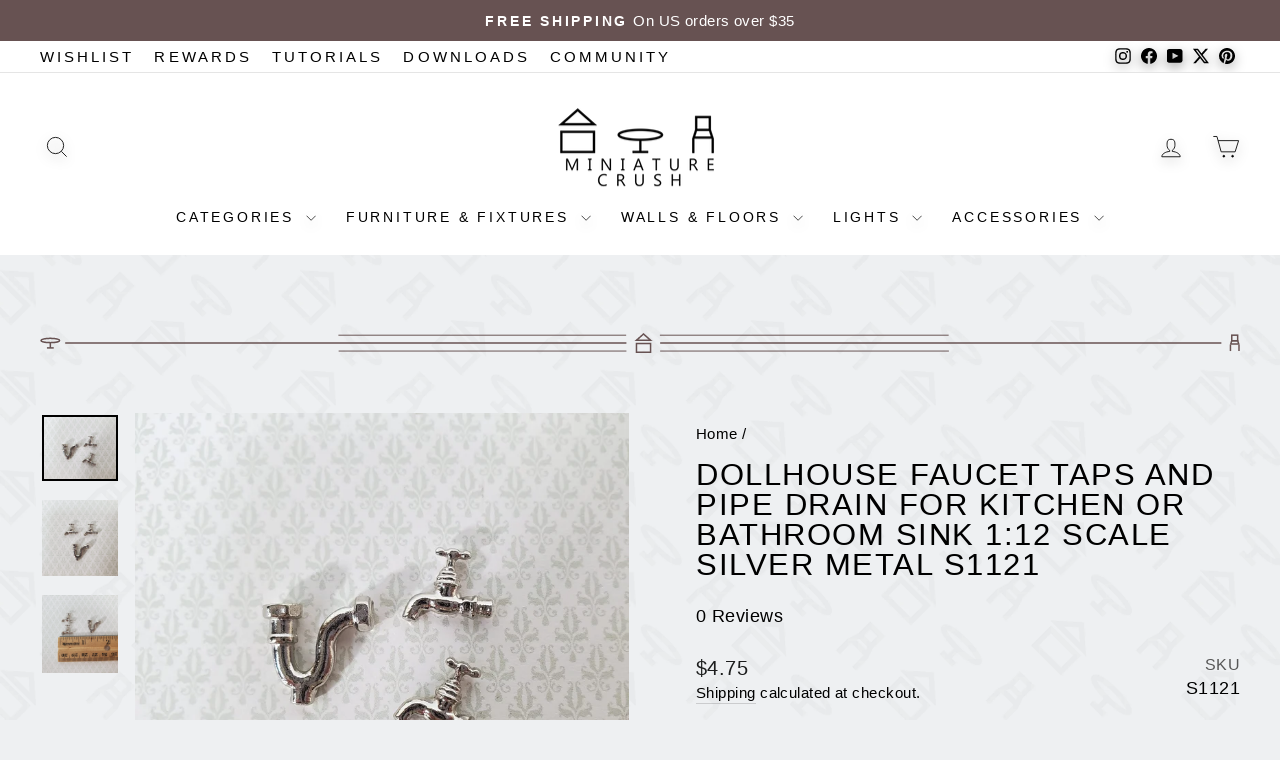

--- FILE ---
content_type: text/html; charset=utf-8
request_url: https://miniaturecrush.com/products/dollhouse-faucet-taps-and-pipe-drain-for-kitchen-or-bathroom-sink-1-12-scale-silver-metal-s1121
body_size: 75806
content:
<!doctype html>
<html class="no-js" lang="en" dir="ltr">
  <head>
	<script id="pandectes-rules">   /* PANDECTES-GDPR: DO NOT MODIFY AUTO GENERATED CODE OF THIS SCRIPT */      window.PandectesSettings = {"store":{"id":190251052,"plan":"basic","theme":"MiniatureCrush/main","primaryLocale":"en","adminMode":false,"headless":false,"storefrontRootDomain":"","checkoutRootDomain":"","storefrontAccessToken":""},"tsPublished":1734478172,"declaration":{"showPurpose":false,"showProvider":false,"declIntroText":"We use cookies to optimize website functionality, analyze the performance, and provide personalized experience to you. Some cookies are essential to make the website operate and function correctly. Those cookies cannot be disabled. In this window you can manage your preference of cookies.","showDateGenerated":true},"language":{"languageMode":"Single","fallbackLanguage":"en","languageDetection":"browser","languagesSupported":[]},"texts":{"managed":{"headerText":{"en":"We respect your privacy"},"consentText":{"en":"This website uses cookies to ensure you get the best experience."},"dismissButtonText":{"en":"Ok"},"linkText":{"en":"Learn more"},"imprintText":{"en":"Imprint"},"preferencesButtonText":{"en":"Preferences"},"allowButtonText":{"en":"Accept"},"denyButtonText":{"en":"Decline"},"leaveSiteButtonText":{"en":"Leave this site"},"cookiePolicyText":{"en":"Cookie policy"},"preferencesPopupTitleText":{"en":"Manage consent preferences"},"preferencesPopupIntroText":{"en":"We use cookies to optimize website functionality, analyze the performance, and provide personalized experience to you. Some cookies are essential to make the website operate and function correctly. Those cookies cannot be disabled. In this window you can manage your preference of cookies."},"preferencesPopupCloseButtonText":{"en":"Close"},"preferencesPopupAcceptAllButtonText":{"en":"Accept all"},"preferencesPopupRejectAllButtonText":{"en":"Reject all"},"preferencesPopupSaveButtonText":{"en":"Save preferences"},"accessSectionTitleText":{"en":"Data portability"},"accessSectionParagraphText":{"en":"You have the right to request access to your data at any time."},"rectificationSectionTitleText":{"en":"Data Rectification"},"rectificationSectionParagraphText":{"en":"You have the right to request your data to be updated whenever you think it is appropriate."},"erasureSectionTitleText":{"en":"Right to be forgotten"},"erasureSectionParagraphText":{"en":"You have the right to ask all your data to be erased. After that, you will no longer be able to access your account."},"declIntroText":{"en":"We use cookies to optimize website functionality, analyze the performance, and provide personalized experience to you. Some cookies are essential to make the website operate and function correctly. Those cookies cannot be disabled. In this window you can manage your preference of cookies."}},"categories":{"strictlyNecessaryCookiesTitleText":{"en":"Strictly necessary cookies"},"functionalityCookiesTitleText":{"en":"Functional cookies"},"performanceCookiesTitleText":{"en":"Performance cookies"},"targetingCookiesTitleText":{"en":"Targeting cookies"},"unclassifiedCookiesTitleText":{"en":"Unclassified cookies"},"strictlyNecessaryCookiesDescriptionText":{"en":"These cookies are essential in order to enable you to move around the website and use its features, such as accessing secure areas of the website. The website cannot function properly without these cookies."},"functionalityCookiesDescriptionText":{"en":"These cookies enable the site to provide enhanced functionality and personalisation. They may be set by us or by third party providers whose services we have added to our pages. If you do not allow these cookies then some or all of these services may not function properly."},"performanceCookiesDescriptionText":{"en":"These cookies enable us to monitor and improve the performance of our website. For example, they allow us to count visits, identify traffic sources and see which parts of the site are most popular."},"targetingCookiesDescriptionText":{"en":"These cookies may be set through our site by our advertising partners. They may be used by those companies to build a profile of your interests and show you relevant adverts on other sites.    They do not store directly personal information, but are based on uniquely identifying your browser and internet device. If you do not allow these cookies, you will experience less targeted advertising."},"unclassifiedCookiesDescriptionText":{"en":"Unclassified cookies are cookies that we are in the process of classifying, together with the providers of individual cookies."}},"auto":{"declName":{"en":"Name"},"declPath":{"en":"Path"},"declType":{"en":"Type"},"declDomain":{"en":"Domain"},"declPurpose":{"en":"Purpose"},"declProvider":{"en":"Provider"},"declRetention":{"en":"Retention"},"declFirstParty":{"en":"First-party"},"declThirdParty":{"en":"Third-party"},"declSeconds":{"en":"seconds"},"declMinutes":{"en":"minutes"},"declHours":{"en":"hours"},"declDays":{"en":"days"},"declMonths":{"en":"months"},"declYears":{"en":"years"},"declSession":{"en":"Session"},"cookiesDetailsText":{"en":"Cookies details"},"preferencesPopupAlwaysAllowedText":{"en":"Always allowed"},"submitButton":{"en":"Submit"},"submittingButton":{"en":"Submitting..."},"cancelButton":{"en":"Cancel"},"guestsSupportInfoText":{"en":"Please login with your customer account to further proceed."},"guestsSupportEmailPlaceholder":{"en":"E-mail address"},"guestsSupportEmailValidationError":{"en":"Email is not valid"},"guestsSupportEmailSuccessTitle":{"en":"Thank you for your request"},"guestsSupportEmailFailureTitle":{"en":"A problem occurred"},"guestsSupportEmailSuccessMessage":{"en":"If you are registered as a customer of this store, you will soon receive an email with instructions on how to proceed."},"guestsSupportEmailFailureMessage":{"en":"Your request was not submitted. Please try again and if problem persists, contact store owner for assistance."},"confirmationSuccessTitle":{"en":"Your request is verified"},"confirmationFailureTitle":{"en":"A problem occurred"},"confirmationSuccessMessage":{"en":"We will soon get back to you as to your request."},"confirmationFailureMessage":{"en":"Your request was not verified. Please try again and if problem persists, contact store owner for assistance"},"consentSectionTitleText":{"en":"Your cookie consent"},"consentSectionNoConsentText":{"en":"You have not consented to the cookies policy of this website."},"consentSectionConsentedText":{"en":"You consented to the cookies policy of this website on"},"consentStatus":{"en":"Consent preference"},"consentDate":{"en":"Consent date"},"consentId":{"en":"Consent ID"},"consentSectionChangeConsentActionText":{"en":"Change consent preference"},"accessSectionGDPRRequestsActionText":{"en":"Data subject requests"},"accessSectionAccountInfoActionText":{"en":"Personal data"},"accessSectionOrdersRecordsActionText":{"en":"Orders"},"accessSectionDownloadReportActionText":{"en":"Request export"},"rectificationCommentPlaceholder":{"en":"Describe what you want to be updated"},"rectificationCommentValidationError":{"en":"Comment is required"},"rectificationSectionEditAccountActionText":{"en":"Request an update"},"erasureSectionRequestDeletionActionText":{"en":"Request personal data deletion"}}},"library":{"previewMode":false,"fadeInTimeout":0,"defaultBlocked":7,"showLink":true,"showImprintLink":false,"showGoogleLink":false,"enabled":true,"cookie":{"name":"_pandectes_gdpr","expiryDays":365,"secure":true,"domain":""},"dismissOnScroll":false,"dismissOnWindowClick":false,"dismissOnTimeout":false,"palette":{"popup":{"background":"#FFFFFF","backgroundForCalculations":{"a":1,"b":255,"g":255,"r":255},"text":"#000000"},"button":{"background":"transparent","backgroundForCalculations":{"a":1,"b":255,"g":255,"r":255},"text":"#000000","textForCalculation":{"a":1,"b":0,"g":0,"r":0},"border":"#000000"}},"content":{"href":"https://miniature-crush.myshopify.com/policies/privacy-policy","imprintHref":"/","close":"&#10005;","target":"","logo":"<img class=\"cc-banner-logo\" height=\"40\" width=\"40\" src=\"https://cdn.shopify.com/s/files/1/0001/9025/1052/t/51/assets/pandectes-logo.png?v=1734467294\" alt=\"logo\" />"},"window":"<div role=\"dialog\" aria-live=\"polite\" aria-label=\"cookieconsent\" aria-describedby=\"cookieconsent:desc\" id=\"pandectes-banner\" class=\"cc-window-wrapper cc-bottom-left-wrapper\"><div class=\"pd-cookie-banner-window cc-window {{classes}}\"><!--googleoff: all-->{{children}}<!--googleon: all--></div></div>","compliance":{"opt-both":"<div class=\"cc-compliance cc-highlight\">{{deny}}{{allow}}</div>"},"type":"opt-both","layouts":{"basic":"{{logo}}{{messagelink}}{{compliance}}{{close}}"},"position":"bottom-left","theme":"wired","revokable":false,"animateRevokable":false,"revokableReset":false,"revokableLogoUrl":"https://cdn.shopify.com/s/files/1/0001/9025/1052/t/51/assets/pandectes-reopen-logo.png?v=1734129294","revokablePlacement":"bottom-left","revokableMarginHorizontal":15,"revokableMarginVertical":15,"static":false,"autoAttach":true,"hasTransition":true,"blacklistPage":[""]},"geolocation":{"brOnly":true,"caOnly":true,"chOnly":true,"euOnly":true,"jpOnly":true,"thOnly":true,"canadaOnly":true,"globalVisibility":false},"dsr":{"guestsSupport":false,"accessSectionDownloadReportAuto":false},"banner":{"resetTs":1706903133,"extraCss":"        .cc-banner-logo {max-width: 24em!important;}    @media(min-width: 768px) {.cc-window.cc-floating{max-width: 24em!important;width: 24em!important;}}    .cc-message, .pd-cookie-banner-window .cc-header, .cc-logo {text-align: left}    .cc-window-wrapper{z-index: 2147483647;}    .cc-window{z-index: 2147483647;font-family: inherit;}    .pd-cookie-banner-window .cc-header{font-family: inherit;}    .pd-cp-ui{font-family: inherit; background-color: #FFFFFF;color:#000000;}    button.pd-cp-btn, a.pd-cp-btn{}    input + .pd-cp-preferences-slider{background-color: rgba(0, 0, 0, 0.3)}    .pd-cp-scrolling-section::-webkit-scrollbar{background-color: rgba(0, 0, 0, 0.3)}    input:checked + .pd-cp-preferences-slider{background-color: rgba(0, 0, 0, 1)}    .pd-cp-scrolling-section::-webkit-scrollbar-thumb {background-color: rgba(0, 0, 0, 1)}    .pd-cp-ui-close{color:#000000;}    .pd-cp-preferences-slider:before{background-color: #FFFFFF}    .pd-cp-title:before {border-color: #000000!important}    .pd-cp-preferences-slider{background-color:#000000}    .pd-cp-toggle{color:#000000!important}    @media(max-width:699px) {.pd-cp-ui-close-top svg {fill: #000000}}    .pd-cp-toggle:hover,.pd-cp-toggle:visited,.pd-cp-toggle:active{color:#000000!important}    .pd-cookie-banner-window {}  ","customJavascript":null,"showPoweredBy":false,"hybridStrict":false,"cookiesBlockedByDefault":"7","isActive":true,"implicitSavePreferences":false,"cookieIcon":false,"blockBots":false,"showCookiesDetails":true,"hasTransition":true,"blockingPage":false,"showOnlyLandingPage":false,"leaveSiteUrl":"https://www.google.com","linkRespectStoreLang":false},"cookies":{"0":[{"name":"secure_customer_sig","type":"http","domain":"miniaturecrush.com","path":"/","provider":"Shopify","firstParty":true,"retention":"1 year(s)","expires":1,"unit":"declYears","purpose":{"en":"Used in connection with customer login."}},{"name":"localization","type":"http","domain":"miniaturecrush.com","path":"/","provider":"Shopify","firstParty":true,"retention":"1 year(s)","expires":1,"unit":"declYears","purpose":{"en":"Shopify store localization"}},{"name":"cart_currency","type":"http","domain":"miniaturecrush.com","path":"/","provider":"Shopify","firstParty":true,"retention":"2 ","expires":2,"unit":"declSession","purpose":{"en":"The cookie is necessary for the secure checkout and payment function on the website. This function is provided by shopify.com."}},{"name":"_cmp_a","type":"http","domain":".miniaturecrush.com","path":"/","provider":"Shopify","firstParty":true,"retention":"1 day(s)","expires":1,"unit":"declDays","purpose":{"en":"Used for managing customer privacy settings."}},{"name":"keep_alive","type":"http","domain":"miniaturecrush.com","path":"/","provider":"Shopify","firstParty":true,"retention":"30 minute(s)","expires":30,"unit":"declMinutes","purpose":{"en":"Used in connection with buyer localization."}},{"name":"shopify_pay_redirect","type":"http","domain":"miniaturecrush.com","path":"/","provider":"Shopify","firstParty":true,"retention":"1 hour(s)","expires":1,"unit":"declHours","purpose":{"en":"The cookie is necessary for the secure checkout and payment function on the website. This function is provided by shopify.com."}},{"name":"_tracking_consent","type":"http","domain":".miniaturecrush.com","path":"/","provider":"Shopify","firstParty":true,"retention":"1 year(s)","expires":1,"unit":"declYears","purpose":{"en":"Tracking preferences."}},{"name":"_secure_session_id","type":"http","domain":"miniaturecrush.com","path":"/","provider":"Shopify","firstParty":true,"retention":"1 month(s)","expires":1,"unit":"declMonths","purpose":{"en":"Used in connection with navigation through a storefront."}}],"1":[{"name":"_pinterest_ct_ua","type":"http","domain":".ct.pinterest.com","path":"/","provider":"Pinterest","firstParty":false,"retention":"1 year(s)","expires":1,"unit":"declYears","purpose":{"en":"Used to group actions across pages."}},{"name":"fsb_previous_pathname","type":"http","domain":"miniaturecrush.com","path":"/","provider":"Hextom","firstParty":true,"retention":"Session","expires":-54,"unit":"declYears","purpose":{"en":"Used by Hextom apps"}}],"2":[{"name":"_shopify_y","type":"http","domain":".miniaturecrush.com","path":"/","provider":"Shopify","firstParty":true,"retention":"1 year(s)","expires":1,"unit":"declYears","purpose":{"en":"Shopify analytics."}},{"name":"_orig_referrer","type":"http","domain":".miniaturecrush.com","path":"/","provider":"Shopify","firstParty":true,"retention":"2 ","expires":2,"unit":"declSession","purpose":{"en":"Tracks landing pages."}},{"name":"_landing_page","type":"http","domain":".miniaturecrush.com","path":"/","provider":"Shopify","firstParty":true,"retention":"2 ","expires":2,"unit":"declSession","purpose":{"en":"Tracks landing pages."}},{"name":"_gid","type":"http","domain":".miniaturecrush.com","path":"/","provider":"Google","firstParty":true,"retention":"1 day(s)","expires":1,"unit":"declDays","purpose":{"en":"Cookie is placed by Google Analytics to count and track pageviews."}},{"name":"_shopify_s","type":"http","domain":".miniaturecrush.com","path":"/","provider":"Shopify","firstParty":true,"retention":"30 minute(s)","expires":30,"unit":"declMinutes","purpose":{"en":"Shopify analytics."}},{"name":"_shopify_sa_t","type":"http","domain":".miniaturecrush.com","path":"/","provider":"Shopify","firstParty":true,"retention":"30 minute(s)","expires":30,"unit":"declMinutes","purpose":{"en":"Shopify analytics relating to marketing & referrals."}},{"name":"_gat","type":"http","domain":".miniaturecrush.com","path":"/","provider":"Google","firstParty":true,"retention":"1 minute(s)","expires":1,"unit":"declMinutes","purpose":{"en":"Cookie is placed by Google Analytics to filter requests from bots."}},{"name":"_ga","type":"http","domain":".miniaturecrush.com","path":"/","provider":"Google","firstParty":true,"retention":"1 year(s)","expires":1,"unit":"declYears","purpose":{"en":"Cookie is set by Google Analytics with unknown functionality"}},{"name":"_shopify_sa_p","type":"http","domain":".miniaturecrush.com","path":"/","provider":"Shopify","firstParty":true,"retention":"30 minute(s)","expires":30,"unit":"declMinutes","purpose":{"en":"Shopify analytics relating to marketing & referrals."}},{"name":"_shopify_s","type":"http","domain":"com","path":"/","provider":"Shopify","firstParty":false,"retention":"Session","expires":1,"unit":"declSeconds","purpose":{"en":"Shopify analytics."}},{"name":"_boomr_clss","type":"html_local","domain":"https://miniaturecrush.com","path":"/","provider":"Shopify","firstParty":true,"retention":"Persistent","expires":1,"unit":"declYears","purpose":{"en":"Used to monitor and optimize the performance of Shopify stores."}},{"name":"_ga_G2C1RJWH4E","type":"http","domain":".miniaturecrush.com","path":"/","provider":"Google","firstParty":true,"retention":"1 year(s)","expires":1,"unit":"declYears","purpose":{"en":""}},{"name":"_ga_BX66XKM4QZ","type":"http","domain":".miniaturecrush.com","path":"/","provider":"Google","firstParty":true,"retention":"1 year(s)","expires":1,"unit":"declYears","purpose":{"en":""}}],"4":[{"name":"_fbp","type":"http","domain":".miniaturecrush.com","path":"/","provider":"Facebook","firstParty":true,"retention":"3 month(s)","expires":3,"unit":"declMonths","purpose":{"en":"Cookie is placed by Facebook to track visits across websites."}},{"name":"wpm-domain-test","type":"http","domain":"com","path":"/","provider":"Shopify","firstParty":false,"retention":"Session","expires":1,"unit":"declSeconds","purpose":{"en":"Used to test the storage of parameters about products added to the cart or payment currency"}},{"name":"_pin_unauth","type":"http","domain":".miniaturecrush.com","path":"/","provider":"Pinterest","firstParty":true,"retention":"1 year(s)","expires":1,"unit":"declYears","purpose":{"en":"Used to group actions for users who cannot be identified by Pinterest."}},{"name":"wpm-domain-test","type":"http","domain":"miniaturecrush.com","path":"/","provider":"Shopify","firstParty":true,"retention":"Session","expires":1,"unit":"declSeconds","purpose":{"en":"Used to test the storage of parameters about products added to the cart or payment currency"}},{"name":"lastExternalReferrerTime","type":"html_local","domain":"https://miniaturecrush.com","path":"/","provider":"Facebook","firstParty":true,"retention":"Persistent","expires":1,"unit":"declYears","purpose":{"en":"Contains the timestamp of the last update of the lastExternalReferrer cookie."}},{"name":"lastExternalReferrer","type":"html_local","domain":"https://miniaturecrush.com","path":"/","provider":"Facebook","firstParty":true,"retention":"Persistent","expires":1,"unit":"declYears","purpose":{"en":"Detects how the user reached the website by registering their last URL-address."}}],"8":[{"name":"ar_debug","type":"http","domain":".pinterest.com","path":"/","provider":"Unknown","firstParty":false,"retention":"1 year(s)","expires":1,"unit":"declYears","purpose":{"en":""}},{"name":"NRBA_SESSION","type":"html_local","domain":"https://miniaturecrush.com","path":"/","provider":"Unknown","firstParty":true,"retention":"Persistent","expires":1,"unit":"declYears","purpose":{"en":""}},{"name":"local-storage-test","type":"html_local","domain":"https://miniaturecrush.com","path":"/","provider":"Unknown","firstParty":true,"retention":"Persistent","expires":1,"unit":"declYears","purpose":{"en":""}},{"name":"test","type":"html_session","domain":"https://miniaturecrush.com","path":"/","provider":"Unknown","firstParty":true,"retention":"Session","expires":1,"unit":"declYears","purpose":{"en":""}},{"name":"fsb_payload","type":"html_session","domain":"https://miniaturecrush.com","path":"/","provider":"Unknown","firstParty":true,"retention":"Session","expires":1,"unit":"declYears","purpose":{"en":""}},{"name":"test","type":"html_local","domain":"https://miniaturecrush.com","path":"/","provider":"Unknown","firstParty":true,"retention":"Persistent","expires":1,"unit":"declYears","purpose":{"en":""}},{"name":"is_eu","type":"html_session","domain":"https://miniaturecrush.com","path":"/","provider":"Unknown","firstParty":true,"retention":"Session","expires":1,"unit":"declYears","purpose":{"en":""}}]},"blocker":{"isActive":false,"googleConsentMode":{"id":"","analyticsId":"","adwordsId":"","isActive":false,"adStorageCategory":4,"analyticsStorageCategory":2,"personalizationStorageCategory":1,"functionalityStorageCategory":1,"customEvent":true,"securityStorageCategory":0,"redactData":true,"urlPassthrough":false,"dataLayerProperty":"dataLayer"},"facebookPixel":{"id":"","isActive":false,"ldu":false},"microsoft":{},"rakuten":{"isActive":false,"cmp":false,"ccpa":false},"gpcIsActive":false,"defaultBlocked":7,"patterns":{"whiteList":[],"blackList":{"1":[],"2":[],"4":[],"8":[]},"iframesWhiteList":[],"iframesBlackList":{"1":[],"2":[],"4":[],"8":[]},"beaconsWhiteList":[],"beaconsBlackList":{"1":[],"2":[],"4":[],"8":[]}}}}      !function(){"use strict";window.PandectesRules=window.PandectesRules||{},window.PandectesRules.manualBlacklist={1:[],2:[],4:[]},window.PandectesRules.blacklistedIFrames={1:[],2:[],4:[]},window.PandectesRules.blacklistedCss={1:[],2:[],4:[]},window.PandectesRules.blacklistedBeacons={1:[],2:[],4:[]};var e="javascript/blocked";function t(e){return new RegExp(e.replace(/[/\\.+?$()]/g,"\\$&").replace("*","(.*)"))}var n=function(e){var t=arguments.length>1&&void 0!==arguments[1]?arguments[1]:"log";new URLSearchParams(window.location.search).get("log")&&console[t]("PandectesRules: ".concat(e))};function a(e){var t=document.createElement("script");t.async=!0,t.src=e,document.head.appendChild(t)}function r(e,t){var n=Object.keys(e);if(Object.getOwnPropertySymbols){var a=Object.getOwnPropertySymbols(e);t&&(a=a.filter((function(t){return Object.getOwnPropertyDescriptor(e,t).enumerable}))),n.push.apply(n,a)}return n}function o(e){for(var t=1;t<arguments.length;t++){var n=null!=arguments[t]?arguments[t]:{};t%2?r(Object(n),!0).forEach((function(t){s(e,t,n[t])})):Object.getOwnPropertyDescriptors?Object.defineProperties(e,Object.getOwnPropertyDescriptors(n)):r(Object(n)).forEach((function(t){Object.defineProperty(e,t,Object.getOwnPropertyDescriptor(n,t))}))}return e}function i(e){var t=function(e,t){if("object"!=typeof e||!e)return e;var n=e[Symbol.toPrimitive];if(void 0!==n){var a=n.call(e,t||"default");if("object"!=typeof a)return a;throw new TypeError("@@toPrimitive must return a primitive value.")}return("string"===t?String:Number)(e)}(e,"string");return"symbol"==typeof t?t:t+""}function s(e,t,n){return(t=i(t))in e?Object.defineProperty(e,t,{value:n,enumerable:!0,configurable:!0,writable:!0}):e[t]=n,e}function c(e,t){return function(e){if(Array.isArray(e))return e}(e)||function(e,t){var n=null==e?null:"undefined"!=typeof Symbol&&e[Symbol.iterator]||e["@@iterator"];if(null!=n){var a,r,o,i,s=[],c=!0,l=!1;try{if(o=(n=n.call(e)).next,0===t){if(Object(n)!==n)return;c=!1}else for(;!(c=(a=o.call(n)).done)&&(s.push(a.value),s.length!==t);c=!0);}catch(e){l=!0,r=e}finally{try{if(!c&&null!=n.return&&(i=n.return(),Object(i)!==i))return}finally{if(l)throw r}}return s}}(e,t)||d(e,t)||function(){throw new TypeError("Invalid attempt to destructure non-iterable instance.\nIn order to be iterable, non-array objects must have a [Symbol.iterator]() method.")}()}function l(e){return function(e){if(Array.isArray(e))return u(e)}(e)||function(e){if("undefined"!=typeof Symbol&&null!=e[Symbol.iterator]||null!=e["@@iterator"])return Array.from(e)}(e)||d(e)||function(){throw new TypeError("Invalid attempt to spread non-iterable instance.\nIn order to be iterable, non-array objects must have a [Symbol.iterator]() method.")}()}function d(e,t){if(e){if("string"==typeof e)return u(e,t);var n=Object.prototype.toString.call(e).slice(8,-1);return"Object"===n&&e.constructor&&(n=e.constructor.name),"Map"===n||"Set"===n?Array.from(e):"Arguments"===n||/^(?:Ui|I)nt(?:8|16|32)(?:Clamped)?Array$/.test(n)?u(e,t):void 0}}function u(e,t){(null==t||t>e.length)&&(t=e.length);for(var n=0,a=new Array(t);n<t;n++)a[n]=e[n];return a}var f=window.PandectesRulesSettings||window.PandectesSettings,g=!(void 0===window.dataLayer||!Array.isArray(window.dataLayer)||!window.dataLayer.some((function(e){return"pandectes_full_scan"===e.event}))),p=function(){var e,t=arguments.length>0&&void 0!==arguments[0]?arguments[0]:"_pandectes_gdpr",n=("; "+document.cookie).split("; "+t+"=");if(n.length<2)e={};else{var a=n.pop().split(";");e=window.atob(a.shift())}var r=function(e){try{return JSON.parse(e)}catch(e){return!1}}(e);return!1!==r?r:e}(),h=f.banner.isActive,y=f.blocker,v=y.defaultBlocked,w=y.patterns,m=p&&null!==p.preferences&&void 0!==p.preferences?p.preferences:null,b=g?0:h?null===m?v:m:0,k={1:!(1&b),2:!(2&b),4:!(4&b)},_=w.blackList,S=w.whiteList,L=w.iframesBlackList,C=w.iframesWhiteList,P=w.beaconsBlackList,A=w.beaconsWhiteList,O={blackList:[],whiteList:[],iframesBlackList:{1:[],2:[],4:[],8:[]},iframesWhiteList:[],beaconsBlackList:{1:[],2:[],4:[],8:[]},beaconsWhiteList:[]};[1,2,4].map((function(e){var n;k[e]||((n=O.blackList).push.apply(n,l(_[e].length?_[e].map(t):[])),O.iframesBlackList[e]=L[e].length?L[e].map(t):[],O.beaconsBlackList[e]=P[e].length?P[e].map(t):[])})),O.whiteList=S.length?S.map(t):[],O.iframesWhiteList=C.length?C.map(t):[],O.beaconsWhiteList=A.length?A.map(t):[];var E={scripts:[],iframes:{1:[],2:[],4:[]},beacons:{1:[],2:[],4:[]},css:{1:[],2:[],4:[]}},I=function(t,n){return t&&(!n||n!==e)&&(!O.blackList||O.blackList.some((function(e){return e.test(t)})))&&(!O.whiteList||O.whiteList.every((function(e){return!e.test(t)})))},B=function(e,t){var n=O.iframesBlackList[t],a=O.iframesWhiteList;return e&&(!n||n.some((function(t){return t.test(e)})))&&(!a||a.every((function(t){return!t.test(e)})))},j=function(e,t){var n=O.beaconsBlackList[t],a=O.beaconsWhiteList;return e&&(!n||n.some((function(t){return t.test(e)})))&&(!a||a.every((function(t){return!t.test(e)})))},T=new MutationObserver((function(e){for(var t=0;t<e.length;t++)for(var n=e[t].addedNodes,a=0;a<n.length;a++){var r=n[a],o=r.dataset&&r.dataset.cookiecategory;if(1===r.nodeType&&"LINK"===r.tagName){var i=r.dataset&&r.dataset.href;if(i&&o)switch(o){case"functionality":case"C0001":E.css[1].push(i);break;case"performance":case"C0002":E.css[2].push(i);break;case"targeting":case"C0003":E.css[4].push(i)}}}})),R=new MutationObserver((function(t){for(var a=0;a<t.length;a++)for(var r=t[a].addedNodes,o=function(){var t=r[i],a=t.src||t.dataset&&t.dataset.src,o=t.dataset&&t.dataset.cookiecategory;if(1===t.nodeType&&"IFRAME"===t.tagName){if(a){var s=!1;B(a,1)||"functionality"===o||"C0001"===o?(s=!0,E.iframes[1].push(a)):B(a,2)||"performance"===o||"C0002"===o?(s=!0,E.iframes[2].push(a)):(B(a,4)||"targeting"===o||"C0003"===o)&&(s=!0,E.iframes[4].push(a)),s&&(t.removeAttribute("src"),t.setAttribute("data-src",a))}}else if(1===t.nodeType&&"IMG"===t.tagName){if(a){var c=!1;j(a,1)?(c=!0,E.beacons[1].push(a)):j(a,2)?(c=!0,E.beacons[2].push(a)):j(a,4)&&(c=!0,E.beacons[4].push(a)),c&&(t.removeAttribute("src"),t.setAttribute("data-src",a))}}else if(1===t.nodeType&&"SCRIPT"===t.tagName){var l=t.type,d=!1;if(I(a,l)?(n("rule blocked: ".concat(a)),d=!0):a&&o?n("manually blocked @ ".concat(o,": ").concat(a)):o&&n("manually blocked @ ".concat(o,": inline code")),d){E.scripts.push([t,l]),t.type=e;t.addEventListener("beforescriptexecute",(function n(a){t.getAttribute("type")===e&&a.preventDefault(),t.removeEventListener("beforescriptexecute",n)})),t.parentElement&&t.parentElement.removeChild(t)}}},i=0;i<r.length;i++)o()})),D=document.createElement,x={src:Object.getOwnPropertyDescriptor(HTMLScriptElement.prototype,"src"),type:Object.getOwnPropertyDescriptor(HTMLScriptElement.prototype,"type")};window.PandectesRules.unblockCss=function(e){var t=E.css[e]||[];t.length&&n("Unblocking CSS for ".concat(e)),t.forEach((function(e){var t=document.querySelector('link[data-href^="'.concat(e,'"]'));t.removeAttribute("data-href"),t.href=e})),E.css[e]=[]},window.PandectesRules.unblockIFrames=function(e){var t=E.iframes[e]||[];t.length&&n("Unblocking IFrames for ".concat(e)),O.iframesBlackList[e]=[],t.forEach((function(e){var t=document.querySelector('iframe[data-src^="'.concat(e,'"]'));t.removeAttribute("data-src"),t.src=e})),E.iframes[e]=[]},window.PandectesRules.unblockBeacons=function(e){var t=E.beacons[e]||[];t.length&&n("Unblocking Beacons for ".concat(e)),O.beaconsBlackList[e]=[],t.forEach((function(e){var t=document.querySelector('img[data-src^="'.concat(e,'"]'));t.removeAttribute("data-src"),t.src=e})),E.beacons[e]=[]},window.PandectesRules.unblockInlineScripts=function(e){var t=1===e?"functionality":2===e?"performance":"targeting",a=document.querySelectorAll('script[type="javascript/blocked"][data-cookiecategory="'.concat(t,'"]'));n("unblockInlineScripts: ".concat(a.length," in ").concat(t)),a.forEach((function(e){var t=document.createElement("script");t.type="text/javascript",e.hasAttribute("src")?t.src=e.getAttribute("src"):t.textContent=e.textContent,document.head.appendChild(t),e.parentNode.removeChild(e)}))},window.PandectesRules.unblockInlineCss=function(e){var t=1===e?"functionality":2===e?"performance":"targeting",a=document.querySelectorAll('link[data-cookiecategory="'.concat(t,'"]'));n("unblockInlineCss: ".concat(a.length," in ").concat(t)),a.forEach((function(e){e.href=e.getAttribute("data-href")}))},window.PandectesRules.unblock=function(e){e.length<1?(O.blackList=[],O.whiteList=[],O.iframesBlackList=[],O.iframesWhiteList=[]):(O.blackList&&(O.blackList=O.blackList.filter((function(t){return e.every((function(e){return"string"==typeof e?!t.test(e):e instanceof RegExp?t.toString()!==e.toString():void 0}))}))),O.whiteList&&(O.whiteList=[].concat(l(O.whiteList),l(e.map((function(e){if("string"==typeof e){var n=".*"+t(e)+".*";if(O.whiteList.every((function(e){return e.toString()!==n.toString()})))return new RegExp(n)}else if(e instanceof RegExp&&O.whiteList.every((function(t){return t.toString()!==e.toString()})))return e;return null})).filter(Boolean)))));var a=0;l(E.scripts).forEach((function(e,t){var n=c(e,2),r=n[0],o=n[1];if(function(e){var t=e.getAttribute("src");return O.blackList&&O.blackList.every((function(e){return!e.test(t)}))||O.whiteList&&O.whiteList.some((function(e){return e.test(t)}))}(r)){for(var i=document.createElement("script"),s=0;s<r.attributes.length;s++){var l=r.attributes[s];"src"!==l.name&&"type"!==l.name&&i.setAttribute(l.name,r.attributes[s].value)}i.setAttribute("src",r.src),i.setAttribute("type",o||"application/javascript"),document.head.appendChild(i),E.scripts.splice(t-a,1),a++}})),0==O.blackList.length&&0===O.iframesBlackList[1].length&&0===O.iframesBlackList[2].length&&0===O.iframesBlackList[4].length&&0===O.beaconsBlackList[1].length&&0===O.beaconsBlackList[2].length&&0===O.beaconsBlackList[4].length&&(n("Disconnecting observers"),R.disconnect(),T.disconnect())};var N=f.store,U=N.adminMode,z=N.headless,M=N.storefrontRootDomain,q=N.checkoutRootDomain,F=N.storefrontAccessToken,W=f.banner.isActive,H=f.blocker.defaultBlocked;W&&function(e){if(window.Shopify&&window.Shopify.customerPrivacy)e();else{var t=null;window.Shopify&&window.Shopify.loadFeatures&&window.Shopify.trackingConsent?e():t=setInterval((function(){window.Shopify&&window.Shopify.loadFeatures&&(clearInterval(t),window.Shopify.loadFeatures([{name:"consent-tracking-api",version:"0.1"}],(function(t){t?n("Shopify.customerPrivacy API - failed to load"):(n("shouldShowBanner() -> ".concat(window.Shopify.trackingConsent.shouldShowBanner()," | saleOfDataRegion() -> ").concat(window.Shopify.trackingConsent.saleOfDataRegion())),e())})))}),10)}}((function(){!function(){var e=window.Shopify.trackingConsent;if(!1!==e.shouldShowBanner()||null!==m||7!==H)try{var t=U&&!(window.Shopify&&window.Shopify.AdminBarInjector),a={preferences:!(1&b)||g||t,analytics:!(2&b)||g||t,marketing:!(4&b)||g||t};z&&(a.headlessStorefront=!0,a.storefrontRootDomain=null!=M&&M.length?M:window.location.hostname,a.checkoutRootDomain=null!=q&&q.length?q:"checkout.".concat(window.location.hostname),a.storefrontAccessToken=null!=F&&F.length?F:""),e.firstPartyMarketingAllowed()===a.marketing&&e.analyticsProcessingAllowed()===a.analytics&&e.preferencesProcessingAllowed()===a.preferences||e.setTrackingConsent(a,(function(e){e&&e.error?n("Shopify.customerPrivacy API - failed to setTrackingConsent"):n("setTrackingConsent(".concat(JSON.stringify(a),")"))}))}catch(e){n("Shopify.customerPrivacy API - exception")}}(),function(){if(z){var e=window.Shopify.trackingConsent,t=e.currentVisitorConsent();if(navigator.globalPrivacyControl&&""===t.sale_of_data){var a={sale_of_data:!1,headlessStorefront:!0};a.storefrontRootDomain=null!=M&&M.length?M:window.location.hostname,a.checkoutRootDomain=null!=q&&q.length?q:"checkout.".concat(window.location.hostname),a.storefrontAccessToken=null!=F&&F.length?F:"",e.setTrackingConsent(a,(function(e){e&&e.error?n("Shopify.customerPrivacy API - failed to setTrackingConsent({".concat(JSON.stringify(a),")")):n("setTrackingConsent(".concat(JSON.stringify(a),")"))}))}}}()}));var G=["AT","BE","BG","HR","CY","CZ","DK","EE","FI","FR","DE","GR","HU","IE","IT","LV","LT","LU","MT","NL","PL","PT","RO","SK","SI","ES","SE","GB","LI","NO","IS"],J=f.banner,V=J.isActive,K=J.hybridStrict,$=f.geolocation,Y=$.caOnly,Z=void 0!==Y&&Y,Q=$.euOnly,X=void 0!==Q&&Q,ee=$.brOnly,te=void 0!==ee&&ee,ne=$.jpOnly,ae=void 0!==ne&&ne,re=$.thOnly,oe=void 0!==re&&re,ie=$.chOnly,se=void 0!==ie&&ie,ce=$.zaOnly,le=void 0!==ce&&ce,de=$.canadaOnly,ue=void 0!==de&&de,fe=$.globalVisibility,ge=void 0===fe||fe,pe=f.blocker,he=pe.defaultBlocked,ye=void 0===he?7:he,ve=pe.googleConsentMode,we=ve.isActive,me=ve.customEvent,be=ve.id,ke=void 0===be?"":be,_e=ve.analyticsId,Se=void 0===_e?"":_e,Le=ve.adwordsId,Ce=void 0===Le?"":Le,Pe=ve.redactData,Ae=ve.urlPassthrough,Oe=ve.adStorageCategory,Ee=ve.analyticsStorageCategory,Ie=ve.functionalityStorageCategory,Be=ve.personalizationStorageCategory,je=ve.securityStorageCategory,Te=ve.dataLayerProperty,Re=void 0===Te?"dataLayer":Te,De=ve.waitForUpdate,xe=void 0===De?0:De,Ne=ve.useNativeChannel,Ue=void 0!==Ne&&Ne;function ze(){window[Re].push(arguments)}window[Re]=window[Re]||[];var Me,qe,Fe={hasInitialized:!1,useNativeChannel:!1,ads_data_redaction:!1,url_passthrough:!1,data_layer_property:"dataLayer",storage:{ad_storage:"granted",ad_user_data:"granted",ad_personalization:"granted",analytics_storage:"granted",functionality_storage:"granted",personalization_storage:"granted",security_storage:"granted"}};if(V&&we){var We=ye&Oe?"denied":"granted",He=ye&Ee?"denied":"granted",Ge=ye&Ie?"denied":"granted",Je=ye&Be?"denied":"granted",Ve=ye&je?"denied":"granted";Fe.hasInitialized=!0,Fe.useNativeChannel=Ue,Fe.url_passthrough=Ae,Fe.ads_data_redaction="denied"===We&&Pe,Fe.storage.ad_storage=We,Fe.storage.ad_user_data=We,Fe.storage.ad_personalization=We,Fe.storage.analytics_storage=He,Fe.storage.functionality_storage=Ge,Fe.storage.personalization_storage=Je,Fe.storage.security_storage=Ve,Fe.data_layer_property=Re||"dataLayer",Fe.ads_data_redaction&&ze("set","ads_data_redaction",Fe.ads_data_redaction),Fe.url_passthrough&&ze("set","url_passthrough",Fe.url_passthrough),function(){!1===Ue?console.log("Pandectes: Google Consent Mode (av2)"):console.log("Pandectes: Google Consent Mode (av2nc)");var e=b!==ye?{wait_for_update:xe||500}:xe?{wait_for_update:xe}:{};ge&&!K?ze("consent","default",o(o({},Fe.storage),e)):(ze("consent","default",o(o(o({},Fe.storage),e),{},{region:[].concat(l(X||K?G:[]),l(Z&&!K?["US-CA","US-VA","US-CT","US-UT","US-CO"]:[]),l(te&&!K?["BR"]:[]),l(ae&&!K?["JP"]:[]),l(ue&&!K?["CA"]:[]),l(oe&&!K?["TH"]:[]),l(se&&!K?["CH"]:[]),l(le&&!K?["ZA"]:[]))})),ze("consent","default",{ad_storage:"granted",ad_user_data:"granted",ad_personalization:"granted",analytics_storage:"granted",functionality_storage:"granted",personalization_storage:"granted",security_storage:"granted"}));if(null!==m){var t=b&Oe?"denied":"granted",n=b&Ee?"denied":"granted",r=b&Ie?"denied":"granted",i=b&Be?"denied":"granted",s=b&je?"denied":"granted";Fe.storage.ad_storage=t,Fe.storage.ad_user_data=t,Fe.storage.ad_personalization=t,Fe.storage.analytics_storage=n,Fe.storage.functionality_storage=r,Fe.storage.personalization_storage=i,Fe.storage.security_storage=s,ze("consent","update",Fe.storage)}(ke.length||Se.length||Ce.length)&&(window[Fe.data_layer_property].push({"pandectes.start":(new Date).getTime(),event:"pandectes-rules.min.js"}),(Se.length||Ce.length)&&ze("js",new Date));var c="https://www.googletagmanager.com";if(ke.length){var d=ke.split(",");window[Fe.data_layer_property].push({"gtm.start":(new Date).getTime(),event:"gtm.js"});for(var u=0;u<d.length;u++){var f="dataLayer"!==Fe.data_layer_property?"&l=".concat(Fe.data_layer_property):"";a("".concat(c,"/gtm.js?id=").concat(d[u].trim()).concat(f))}}if(Se.length)for(var g=Se.split(","),p=0;p<g.length;p++){var h=g[p].trim();h.length&&(a("".concat(c,"/gtag/js?id=").concat(h)),ze("config",h,{send_page_view:!1}))}if(Ce.length)for(var y=Ce.split(","),v=0;v<y.length;v++){var w=y[v].trim();w.length&&(a("".concat(c,"/gtag/js?id=").concat(w)),ze("config",w,{allow_enhanced_conversions:!0}))}}()}V&&me&&(qe={event:"Pandectes_Consent_Update",pandectes_status:7===(Me=b)?"deny":0===Me?"allow":"mixed",pandectes_categories:{C0000:"allow",C0001:k[1]?"allow":"deny",C0002:k[2]?"allow":"deny",C0003:k[4]?"allow":"deny"}},window[Re].push(qe),null!==m&&function(e){if(window.Shopify&&window.Shopify.analytics)e();else{var t=null;window.Shopify&&window.Shopify.analytics?e():t=setInterval((function(){window.Shopify&&window.Shopify.analytics&&(clearInterval(t),e())}),10)}}((function(){console.log("publishing Web Pixels API custom event"),window.Shopify.analytics.publish("Pandectes_Consent_Update",qe)})));var Ke=f.blocker,$e=Ke.klaviyoIsActive,Ye=Ke.googleConsentMode.adStorageCategory;$e&&window.addEventListener("PandectesEvent_OnConsent",(function(e){var t=e.detail.preferences;if(null!=t){var n=t&Ye?"denied":"granted";void 0!==window.klaviyo&&window.klaviyo.isIdentified()&&window.klaviyo.push(["identify",{ad_personalization:n,ad_user_data:n}])}})),f.banner.revokableTrigger&&window.addEventListener("PandectesEvent_OnInitialize",(function(){document.querySelectorAll('[href*="#reopenBanner"]').forEach((function(e){e.onclick=function(e){e.preventDefault(),window.Pandectes.fn.revokeConsent()}}))}));var Ze=f.banner.isActive,Qe=f.blocker,Xe=Qe.defaultBlocked,et=void 0===Xe?7:Xe,tt=Qe.microsoft,nt=tt.isActive,at=tt.uetTags,rt=tt.dataLayerProperty,ot=void 0===rt?"uetq":rt,it={hasInitialized:!1,data_layer_property:"uetq",storage:{ad_storage:"granted"}};if(window[ot]=window[ot]||[],nt&&ft("_uetmsdns","1",365),Ze&&nt){var st=4&et?"denied":"granted";if(it.hasInitialized=!0,it.storage.ad_storage=st,window[ot].push("consent","default",it.storage),"granted"==st&&(ft("_uetmsdns","0",365),console.log("setting cookie")),null!==m){var ct=4&b?"denied":"granted";it.storage.ad_storage=ct,window[ot].push("consent","update",it.storage),"granted"===ct&&ft("_uetmsdns","0",365)}if(at.length)for(var lt=at.split(","),dt=0;dt<lt.length;dt++)lt[dt].trim().length&&ut(lt[dt])}function ut(e){var t=document.createElement("script");t.type="text/javascript",t.src="//bat.bing.com/bat.js",t.onload=function(){var t={ti:e};t.q=window.uetq,window.uetq=new UET(t),window.uetq.push("consent","default",{ad_storage:"denied"}),window[ot].push("pageLoad")},document.head.appendChild(t)}function ft(e,t,n){var a=new Date;a.setTime(a.getTime()+24*n*60*60*1e3);var r="expires="+a.toUTCString();document.cookie="".concat(e,"=").concat(t,"; ").concat(r,"; path=/; secure; samesite=strict")}window.PandectesRules.gcm=Fe;var gt=f.banner.isActive,pt=f.blocker.isActive;n("Prefs: ".concat(b," | Banner: ").concat(gt?"on":"off"," | Blocker: ").concat(pt?"on":"off"));var ht=null===m&&/\/checkouts\//.test(window.location.pathname);0!==b&&!1===g&&pt&&!ht&&(n("Blocker will execute"),document.createElement=function(){for(var t=arguments.length,n=new Array(t),a=0;a<t;a++)n[a]=arguments[a];if("script"!==n[0].toLowerCase())return D.bind?D.bind(document).apply(void 0,n):D;var r=D.bind(document).apply(void 0,n);try{Object.defineProperties(r,{src:o(o({},x.src),{},{set:function(t){I(t,r.type)&&x.type.set.call(this,e),x.src.set.call(this,t)}}),type:o(o({},x.type),{},{get:function(){var t=x.type.get.call(this);return t===e||I(this.src,t)?null:t},set:function(t){var n=I(r.src,r.type)?e:t;x.type.set.call(this,n)}})}),r.setAttribute=function(t,n){if("type"===t){var a=I(r.src,r.type)?e:n;x.type.set.call(r,a)}else"src"===t?(I(n,r.type)&&x.type.set.call(r,e),x.src.set.call(r,n)):HTMLScriptElement.prototype.setAttribute.call(r,t,n)}}catch(e){console.warn("Yett: unable to prevent script execution for script src ",r.src,".\n",'A likely cause would be because you are using a third-party browser extension that monkey patches the "document.createElement" function.')}return r},R.observe(document.documentElement,{childList:!0,subtree:!0}),T.observe(document.documentElement,{childList:!0,subtree:!0}))}();
</script>

    <meta charset="utf-8">
    <meta http-equiv="X-UA-Compatible" content="IE=edge,chrome=1">
    <meta name="viewport" content="width=device-width,initial-scale=1">
    <meta name="theme-color" content="#000000">
    
    <link rel="canonical" href="https://miniaturecrush.com/products/dollhouse-faucet-taps-and-pipe-drain-for-kitchen-or-bathroom-sink-1-12-scale-silver-metal-s1121">
    <link rel="preconnect" href="https://cdn.shopify.com" crossorigin>
    <link rel="preconnect" href="https://fonts.shopifycdn.com" crossorigin>
    <link rel="dns-prefetch" href="https://productreviews.shopifycdn.com">
    <link rel="dns-prefetch" href="https://ajax.googleapis.com">
    <link rel="dns-prefetch" href="https://maps.googleapis.com">
    <link rel="dns-prefetch" href="https://maps.gstatic.com">
    <link rel="preload" href="//miniaturecrush.com/cdn/shop/t/51/assets/banner-style.css?v=120539063672346969301734129295" as="style">
    <link rel="stylesheet" href="//miniaturecrush.com/cdn/shop/t/51/assets/banner-style.css?v=120539063672346969301734129295">
    <link rel="manifest" href="//miniaturecrush.com/cdn/shop/files/manifest.json?v=182640054330185499">
        
<link rel="shortcut icon" href="//miniaturecrush.com/cdn/shop/files/FAVICON_d45ecada-dd77-490d-8cd6-db22b6e29b6a_32x32.png?v=1697932264" type="image/png"><title>Dollhouse Faucet Taps and Pipe Drain for Kitchen or Bathroom Sink 1:12 Scale Silver Metal S1121 - Miniature Crush
&ndash; MiniatureCrush
</title>
<meta name="description" content="Buy Dollhouse Faucet Taps and Pipe Drain for Kitchen or Bathroom Sink 1:12 Scale Silver Metal S1121 - The perfect details to add to your sink in the bathroom, kitchen or utility room See photo with ruler for approx. measurements Scaled for the 1:12 setting Made of metal with a silver finish by Town Square Miniatures at Miniature Crush!"><meta property="og:site_name" content="MiniatureCrush">
  <meta property="og:url" content="https://miniaturecrush.com/products/dollhouse-faucet-taps-and-pipe-drain-for-kitchen-or-bathroom-sink-1-12-scale-silver-metal-s1121">
  <meta property="og:title" content="Dollhouse Faucet Taps and Pipe Drain for Kitchen or Bathroom Sink 1:12 Scale Silver Metal S1121">
  <meta property="og:type" content="product">
  <meta property="og:description" content="Buy Dollhouse Faucet Taps and Pipe Drain for Kitchen or Bathroom Sink 1:12 Scale Silver Metal S1121 - The perfect details to add to your sink in the bathroom, kitchen or utility room See photo with ruler for approx. measurements Scaled for the 1:12 setting Made of metal with a silver finish by Town Square Miniatures at Miniature Crush!"><meta property="og:image" content="http://miniaturecrush.com/cdn/shop/products/dollhouse-faucet-taps-and-pipe-drain-for-kitchen-or-bathroom-sink-112-scale-silver-metal-s1121-533114.jpg?v=1686413839">
    <meta property="og:image:secure_url" content="https://miniaturecrush.com/cdn/shop/products/dollhouse-faucet-taps-and-pipe-drain-for-kitchen-or-bathroom-sink-112-scale-silver-metal-s1121-533114.jpg?v=1686413839">
    <meta property="og:image:width" content="2048">
    <meta property="og:image:height" content="1790"><meta name="twitter:site" content="@https://x.com/MiniatureCrush/">
  <meta name="twitter:card" content="summary_large_image">
  <meta name="twitter:title" content="Dollhouse Faucet Taps and Pipe Drain for Kitchen or Bathroom Sink 1:12 Scale Silver Metal S1121">
  <meta name="twitter:description" content="Buy Dollhouse Faucet Taps and Pipe Drain for Kitchen or Bathroom Sink 1:12 Scale Silver Metal S1121 - The perfect details to add to your sink in the bathroom, kitchen or utility room See photo with ruler for approx. measurements Scaled for the 1:12 setting Made of metal with a silver finish by Town Square Miniatures at Miniature Crush!">
<style data-shopify>
  

  
  
  
</style><link href="//miniaturecrush.com/cdn/shop/t/51/assets/theme.css?v=143687884257514550141751407894" rel="stylesheet" type="text/css" media="all" />
<style data-shopify>:root {
    --typeHeaderPrimary: "system_ui";
    --typeHeaderFallback: -apple-system, 'Segoe UI', Roboto, 'Helvetica Neue', 'Noto Sans', 'Liberation Sans', Arial, sans-serif, 'Apple Color Emoji', 'Segoe UI Emoji', 'Segoe UI Symbol', 'Noto Color Emoji';
    --typeHeaderSize: 36px;
    --typeHeaderWeight: 400;
    --typeHeaderLineHeight: 1;
    --typeHeaderSpacing: 0.05em;

    --typeBasePrimary:"system_ui";
    --typeBaseFallback:-apple-system, 'Segoe UI', Roboto, 'Helvetica Neue', 'Noto Sans', 'Liberation Sans', Arial, sans-serif, 'Apple Color Emoji', 'Segoe UI Emoji', 'Segoe UI Symbol', 'Noto Color Emoji';
    --typeBaseSize: 18px;
    --typeBaseWeight: 400;
    --typeBaseSpacing: 0.025em;
    --typeBaseLineHeight: 1.4;
    --typeBaselineHeightMinus01: 1.3;

    --typeCollectionTitle: 20px;

    --iconWeight: 2px;
    --iconLinecaps: miter;

    
        --buttonRadius: 0;
    

    --colorGridOverlayOpacity: 0.1;
    }

    .placeholder-content {
    background-image: linear-gradient(100deg, #ffffff 40%, #f7f7f7 63%, #ffffff 79%);
    }</style><script>
      document.documentElement.className = document.documentElement.className.replace('no-js', 'js');

      window.theme = window.theme || {};
      theme.routes = {
        home: "/",
        cart: "/cart.js",
        cartPage: "/cart",
        cartAdd: "/cart/add.js",
        cartChange: "/cart/change.js",
        search: "/search",
        predictiveSearch: "/search/suggest"
      };
      theme.strings = {
        soldOut: "Sold Out",
        unavailable: "Unavailable",
        inStockLabel: "In stock, ready to ship",
        oneStockLabel: "Low stock - [count] item left",
        otherStockLabel: "Low stock - [count] items left",
        willNotShipUntil: "Ready to ship [date]",
        willBeInStockAfter: "Back in stock [date]",
        waitingForStock: "Inventory on the way",
        savePrice: "Save [saved_amount]",
        cartEmpty: "Your cart is currently empty.",
        cartTermsConfirmation: "You must agree with the terms and conditions of sales to check out",
        searchCollections: "Collections",
        searchPages: "Pages",
        searchArticles: "Articles",
        productFrom: "from ",
        maxQuantity: "You can only have [quantity] of [title] in your cart."
      };
      theme.settings = {
        cartType: "drawer",
        isCustomerTemplate: false,
        moneyFormat: "${{amount}}",
        saveType: "dollar",
        productImageSize: "square",
        productImageCover: true,
        predictiveSearch: true,
        predictiveSearchType: null,
        predictiveSearchVendor: false,
        predictiveSearchPrice: false,
        quickView: true,
        promoDiscountEnabled: false,
        promoDiscountPercent: 15,
        promoDiscountEndDate: "2025-12-01T23:59:59",
        themeName: 'Impulse',
        themeVersion: "7.4.0"
      };
    </script>

    <script>window.performance && window.performance.mark && window.performance.mark('shopify.content_for_header.start');</script><meta name="google-site-verification" content="JYX8OUOjpb7aX3FPIqwLBDzfTNZdMZgJCngbwwHk2E0">
<meta id="shopify-digital-wallet" name="shopify-digital-wallet" content="/190251052/digital_wallets/dialog">
<meta name="shopify-checkout-api-token" content="615ba6f5457a6a5555dc53eee2bb4f68">
<meta id="in-context-paypal-metadata" data-shop-id="190251052" data-venmo-supported="false" data-environment="production" data-locale="en_US" data-paypal-v4="true" data-currency="USD">
<link rel="alternate" type="application/json+oembed" href="https://miniaturecrush.com/products/dollhouse-faucet-taps-and-pipe-drain-for-kitchen-or-bathroom-sink-1-12-scale-silver-metal-s1121.oembed">
<script async="async" src="/checkouts/internal/preloads.js?locale=en-US"></script>
<link rel="preconnect" href="https://shop.app" crossorigin="anonymous">
<script async="async" src="https://shop.app/checkouts/internal/preloads.js?locale=en-US&shop_id=190251052" crossorigin="anonymous"></script>
<script id="apple-pay-shop-capabilities" type="application/json">{"shopId":190251052,"countryCode":"US","currencyCode":"USD","merchantCapabilities":["supports3DS"],"merchantId":"gid:\/\/shopify\/Shop\/190251052","merchantName":"MiniatureCrush","requiredBillingContactFields":["postalAddress","email"],"requiredShippingContactFields":["postalAddress","email"],"shippingType":"shipping","supportedNetworks":["visa","masterCard","amex","discover","elo","jcb"],"total":{"type":"pending","label":"MiniatureCrush","amount":"1.00"},"shopifyPaymentsEnabled":true,"supportsSubscriptions":true}</script>
<script id="shopify-features" type="application/json">{"accessToken":"615ba6f5457a6a5555dc53eee2bb4f68","betas":["rich-media-storefront-analytics"],"domain":"miniaturecrush.com","predictiveSearch":true,"shopId":190251052,"locale":"en"}</script>
<script>var Shopify = Shopify || {};
Shopify.shop = "miniature-crush.myshopify.com";
Shopify.locale = "en";
Shopify.currency = {"active":"USD","rate":"1.0"};
Shopify.country = "US";
Shopify.theme = {"name":"MiniatureCrush\/main","id":147454427360,"schema_name":"Impulse","schema_version":"7.4.0","theme_store_id":null,"role":"main"};
Shopify.theme.handle = "null";
Shopify.theme.style = {"id":null,"handle":null};
Shopify.cdnHost = "miniaturecrush.com/cdn";
Shopify.routes = Shopify.routes || {};
Shopify.routes.root = "/";</script>
<script type="module">!function(o){(o.Shopify=o.Shopify||{}).modules=!0}(window);</script>
<script>!function(o){function n(){var o=[];function n(){o.push(Array.prototype.slice.apply(arguments))}return n.q=o,n}var t=o.Shopify=o.Shopify||{};t.loadFeatures=n(),t.autoloadFeatures=n()}(window);</script>
<script>
  window.ShopifyPay = window.ShopifyPay || {};
  window.ShopifyPay.apiHost = "shop.app\/pay";
  window.ShopifyPay.redirectState = null;
</script>
<script id="shop-js-analytics" type="application/json">{"pageType":"product"}</script>
<script defer="defer" async type="module" src="//miniaturecrush.com/cdn/shopifycloud/shop-js/modules/v2/client.init-shop-cart-sync_BN7fPSNr.en.esm.js"></script>
<script defer="defer" async type="module" src="//miniaturecrush.com/cdn/shopifycloud/shop-js/modules/v2/chunk.common_Cbph3Kss.esm.js"></script>
<script defer="defer" async type="module" src="//miniaturecrush.com/cdn/shopifycloud/shop-js/modules/v2/chunk.modal_DKumMAJ1.esm.js"></script>
<script type="module">
  await import("//miniaturecrush.com/cdn/shopifycloud/shop-js/modules/v2/client.init-shop-cart-sync_BN7fPSNr.en.esm.js");
await import("//miniaturecrush.com/cdn/shopifycloud/shop-js/modules/v2/chunk.common_Cbph3Kss.esm.js");
await import("//miniaturecrush.com/cdn/shopifycloud/shop-js/modules/v2/chunk.modal_DKumMAJ1.esm.js");

  window.Shopify.SignInWithShop?.initShopCartSync?.({"fedCMEnabled":true,"windoidEnabled":true});

</script>
<script defer="defer" async type="module" src="//miniaturecrush.com/cdn/shopifycloud/shop-js/modules/v2/client.payment-terms_BxzfvcZJ.en.esm.js"></script>
<script defer="defer" async type="module" src="//miniaturecrush.com/cdn/shopifycloud/shop-js/modules/v2/chunk.common_Cbph3Kss.esm.js"></script>
<script defer="defer" async type="module" src="//miniaturecrush.com/cdn/shopifycloud/shop-js/modules/v2/chunk.modal_DKumMAJ1.esm.js"></script>
<script type="module">
  await import("//miniaturecrush.com/cdn/shopifycloud/shop-js/modules/v2/client.payment-terms_BxzfvcZJ.en.esm.js");
await import("//miniaturecrush.com/cdn/shopifycloud/shop-js/modules/v2/chunk.common_Cbph3Kss.esm.js");
await import("//miniaturecrush.com/cdn/shopifycloud/shop-js/modules/v2/chunk.modal_DKumMAJ1.esm.js");

  
</script>
<script>
  window.Shopify = window.Shopify || {};
  if (!window.Shopify.featureAssets) window.Shopify.featureAssets = {};
  window.Shopify.featureAssets['shop-js'] = {"shop-cart-sync":["modules/v2/client.shop-cart-sync_CJVUk8Jm.en.esm.js","modules/v2/chunk.common_Cbph3Kss.esm.js","modules/v2/chunk.modal_DKumMAJ1.esm.js"],"init-fed-cm":["modules/v2/client.init-fed-cm_7Fvt41F4.en.esm.js","modules/v2/chunk.common_Cbph3Kss.esm.js","modules/v2/chunk.modal_DKumMAJ1.esm.js"],"init-shop-email-lookup-coordinator":["modules/v2/client.init-shop-email-lookup-coordinator_Cc088_bR.en.esm.js","modules/v2/chunk.common_Cbph3Kss.esm.js","modules/v2/chunk.modal_DKumMAJ1.esm.js"],"init-windoid":["modules/v2/client.init-windoid_hPopwJRj.en.esm.js","modules/v2/chunk.common_Cbph3Kss.esm.js","modules/v2/chunk.modal_DKumMAJ1.esm.js"],"shop-button":["modules/v2/client.shop-button_B0jaPSNF.en.esm.js","modules/v2/chunk.common_Cbph3Kss.esm.js","modules/v2/chunk.modal_DKumMAJ1.esm.js"],"shop-cash-offers":["modules/v2/client.shop-cash-offers_DPIskqss.en.esm.js","modules/v2/chunk.common_Cbph3Kss.esm.js","modules/v2/chunk.modal_DKumMAJ1.esm.js"],"shop-toast-manager":["modules/v2/client.shop-toast-manager_CK7RT69O.en.esm.js","modules/v2/chunk.common_Cbph3Kss.esm.js","modules/v2/chunk.modal_DKumMAJ1.esm.js"],"init-shop-cart-sync":["modules/v2/client.init-shop-cart-sync_BN7fPSNr.en.esm.js","modules/v2/chunk.common_Cbph3Kss.esm.js","modules/v2/chunk.modal_DKumMAJ1.esm.js"],"init-customer-accounts-sign-up":["modules/v2/client.init-customer-accounts-sign-up_CfPf4CXf.en.esm.js","modules/v2/client.shop-login-button_DeIztwXF.en.esm.js","modules/v2/chunk.common_Cbph3Kss.esm.js","modules/v2/chunk.modal_DKumMAJ1.esm.js"],"pay-button":["modules/v2/client.pay-button_CgIwFSYN.en.esm.js","modules/v2/chunk.common_Cbph3Kss.esm.js","modules/v2/chunk.modal_DKumMAJ1.esm.js"],"init-customer-accounts":["modules/v2/client.init-customer-accounts_DQ3x16JI.en.esm.js","modules/v2/client.shop-login-button_DeIztwXF.en.esm.js","modules/v2/chunk.common_Cbph3Kss.esm.js","modules/v2/chunk.modal_DKumMAJ1.esm.js"],"avatar":["modules/v2/client.avatar_BTnouDA3.en.esm.js"],"init-shop-for-new-customer-accounts":["modules/v2/client.init-shop-for-new-customer-accounts_CsZy_esa.en.esm.js","modules/v2/client.shop-login-button_DeIztwXF.en.esm.js","modules/v2/chunk.common_Cbph3Kss.esm.js","modules/v2/chunk.modal_DKumMAJ1.esm.js"],"shop-follow-button":["modules/v2/client.shop-follow-button_BRMJjgGd.en.esm.js","modules/v2/chunk.common_Cbph3Kss.esm.js","modules/v2/chunk.modal_DKumMAJ1.esm.js"],"checkout-modal":["modules/v2/client.checkout-modal_B9Drz_yf.en.esm.js","modules/v2/chunk.common_Cbph3Kss.esm.js","modules/v2/chunk.modal_DKumMAJ1.esm.js"],"shop-login-button":["modules/v2/client.shop-login-button_DeIztwXF.en.esm.js","modules/v2/chunk.common_Cbph3Kss.esm.js","modules/v2/chunk.modal_DKumMAJ1.esm.js"],"lead-capture":["modules/v2/client.lead-capture_DXYzFM3R.en.esm.js","modules/v2/chunk.common_Cbph3Kss.esm.js","modules/v2/chunk.modal_DKumMAJ1.esm.js"],"shop-login":["modules/v2/client.shop-login_CA5pJqmO.en.esm.js","modules/v2/chunk.common_Cbph3Kss.esm.js","modules/v2/chunk.modal_DKumMAJ1.esm.js"],"payment-terms":["modules/v2/client.payment-terms_BxzfvcZJ.en.esm.js","modules/v2/chunk.common_Cbph3Kss.esm.js","modules/v2/chunk.modal_DKumMAJ1.esm.js"]};
</script>
<script>(function() {
  var isLoaded = false;
  function asyncLoad() {
    if (isLoaded) return;
    isLoaded = true;
    var urls = ["https:\/\/chimpstatic.com\/mcjs-connected\/js\/users\/fedf62af3844d4122f6b74bbb\/9a17c7caeb825796c8543d0f7.js?shop=miniature-crush.myshopify.com","https:\/\/cdn-bundler.nice-team.net\/app\/js\/bundler.js?shop=miniature-crush.myshopify.com","https:\/\/cdn.hextom.com\/js\/freeshippingbar.js?shop=miniature-crush.myshopify.com"];
    for (var i = 0; i < urls.length; i++) {
      var s = document.createElement('script');
      s.type = 'text/javascript';
      s.async = true;
      s.src = urls[i];
      var x = document.getElementsByTagName('script')[0];
      x.parentNode.insertBefore(s, x);
    }
  };
  if(window.attachEvent) {
    window.attachEvent('onload', asyncLoad);
  } else {
    window.addEventListener('load', asyncLoad, false);
  }
})();</script>
<script id="__st">var __st={"a":190251052,"offset":-21600,"reqid":"f42f53d9-cf64-40dd-ab01-221440ca4054-1769719789","pageurl":"miniaturecrush.com\/products\/dollhouse-faucet-taps-and-pipe-drain-for-kitchen-or-bathroom-sink-1-12-scale-silver-metal-s1121","u":"d0aabfe54c4c","p":"product","rtyp":"product","rid":7582016864480};</script>
<script>window.ShopifyPaypalV4VisibilityTracking = true;</script>
<script id="captcha-bootstrap">!function(){'use strict';const t='contact',e='account',n='new_comment',o=[[t,t],['blogs',n],['comments',n],[t,'customer']],c=[[e,'customer_login'],[e,'guest_login'],[e,'recover_customer_password'],[e,'create_customer']],r=t=>t.map((([t,e])=>`form[action*='/${t}']:not([data-nocaptcha='true']) input[name='form_type'][value='${e}']`)).join(','),a=t=>()=>t?[...document.querySelectorAll(t)].map((t=>t.form)):[];function s(){const t=[...o],e=r(t);return a(e)}const i='password',u='form_key',d=['recaptcha-v3-token','g-recaptcha-response','h-captcha-response',i],f=()=>{try{return window.sessionStorage}catch{return}},m='__shopify_v',_=t=>t.elements[u];function p(t,e,n=!1){try{const o=window.sessionStorage,c=JSON.parse(o.getItem(e)),{data:r}=function(t){const{data:e,action:n}=t;return t[m]||n?{data:e,action:n}:{data:t,action:n}}(c);for(const[e,n]of Object.entries(r))t.elements[e]&&(t.elements[e].value=n);n&&o.removeItem(e)}catch(o){console.error('form repopulation failed',{error:o})}}const l='form_type',E='cptcha';function T(t){t.dataset[E]=!0}const w=window,h=w.document,L='Shopify',v='ce_forms',y='captcha';let A=!1;((t,e)=>{const n=(g='f06e6c50-85a8-45c8-87d0-21a2b65856fe',I='https://cdn.shopify.com/shopifycloud/storefront-forms-hcaptcha/ce_storefront_forms_captcha_hcaptcha.v1.5.2.iife.js',D={infoText:'Protected by hCaptcha',privacyText:'Privacy',termsText:'Terms'},(t,e,n)=>{const o=w[L][v],c=o.bindForm;if(c)return c(t,g,e,D).then(n);var r;o.q.push([[t,g,e,D],n]),r=I,A||(h.body.append(Object.assign(h.createElement('script'),{id:'captcha-provider',async:!0,src:r})),A=!0)});var g,I,D;w[L]=w[L]||{},w[L][v]=w[L][v]||{},w[L][v].q=[],w[L][y]=w[L][y]||{},w[L][y].protect=function(t,e){n(t,void 0,e),T(t)},Object.freeze(w[L][y]),function(t,e,n,w,h,L){const[v,y,A,g]=function(t,e,n){const i=e?o:[],u=t?c:[],d=[...i,...u],f=r(d),m=r(i),_=r(d.filter((([t,e])=>n.includes(e))));return[a(f),a(m),a(_),s()]}(w,h,L),I=t=>{const e=t.target;return e instanceof HTMLFormElement?e:e&&e.form},D=t=>v().includes(t);t.addEventListener('submit',(t=>{const e=I(t);if(!e)return;const n=D(e)&&!e.dataset.hcaptchaBound&&!e.dataset.recaptchaBound,o=_(e),c=g().includes(e)&&(!o||!o.value);(n||c)&&t.preventDefault(),c&&!n&&(function(t){try{if(!f())return;!function(t){const e=f();if(!e)return;const n=_(t);if(!n)return;const o=n.value;o&&e.removeItem(o)}(t);const e=Array.from(Array(32),(()=>Math.random().toString(36)[2])).join('');!function(t,e){_(t)||t.append(Object.assign(document.createElement('input'),{type:'hidden',name:u})),t.elements[u].value=e}(t,e),function(t,e){const n=f();if(!n)return;const o=[...t.querySelectorAll(`input[type='${i}']`)].map((({name:t})=>t)),c=[...d,...o],r={};for(const[a,s]of new FormData(t).entries())c.includes(a)||(r[a]=s);n.setItem(e,JSON.stringify({[m]:1,action:t.action,data:r}))}(t,e)}catch(e){console.error('failed to persist form',e)}}(e),e.submit())}));const S=(t,e)=>{t&&!t.dataset[E]&&(n(t,e.some((e=>e===t))),T(t))};for(const o of['focusin','change'])t.addEventListener(o,(t=>{const e=I(t);D(e)&&S(e,y())}));const B=e.get('form_key'),M=e.get(l),P=B&&M;t.addEventListener('DOMContentLoaded',(()=>{const t=y();if(P)for(const e of t)e.elements[l].value===M&&p(e,B);[...new Set([...A(),...v().filter((t=>'true'===t.dataset.shopifyCaptcha))])].forEach((e=>S(e,t)))}))}(h,new URLSearchParams(w.location.search),n,t,e,['guest_login'])})(!0,!0)}();</script>
<script integrity="sha256-4kQ18oKyAcykRKYeNunJcIwy7WH5gtpwJnB7kiuLZ1E=" data-source-attribution="shopify.loadfeatures" defer="defer" src="//miniaturecrush.com/cdn/shopifycloud/storefront/assets/storefront/load_feature-a0a9edcb.js" crossorigin="anonymous"></script>
<script crossorigin="anonymous" defer="defer" src="//miniaturecrush.com/cdn/shopifycloud/storefront/assets/shopify_pay/storefront-65b4c6d7.js?v=20250812"></script>
<script data-source-attribution="shopify.dynamic_checkout.dynamic.init">var Shopify=Shopify||{};Shopify.PaymentButton=Shopify.PaymentButton||{isStorefrontPortableWallets:!0,init:function(){window.Shopify.PaymentButton.init=function(){};var t=document.createElement("script");t.src="https://miniaturecrush.com/cdn/shopifycloud/portable-wallets/latest/portable-wallets.en.js",t.type="module",document.head.appendChild(t)}};
</script>
<script data-source-attribution="shopify.dynamic_checkout.buyer_consent">
  function portableWalletsHideBuyerConsent(e){var t=document.getElementById("shopify-buyer-consent"),n=document.getElementById("shopify-subscription-policy-button");t&&n&&(t.classList.add("hidden"),t.setAttribute("aria-hidden","true"),n.removeEventListener("click",e))}function portableWalletsShowBuyerConsent(e){var t=document.getElementById("shopify-buyer-consent"),n=document.getElementById("shopify-subscription-policy-button");t&&n&&(t.classList.remove("hidden"),t.removeAttribute("aria-hidden"),n.addEventListener("click",e))}window.Shopify?.PaymentButton&&(window.Shopify.PaymentButton.hideBuyerConsent=portableWalletsHideBuyerConsent,window.Shopify.PaymentButton.showBuyerConsent=portableWalletsShowBuyerConsent);
</script>
<script data-source-attribution="shopify.dynamic_checkout.cart.bootstrap">document.addEventListener("DOMContentLoaded",(function(){function t(){return document.querySelector("shopify-accelerated-checkout-cart, shopify-accelerated-checkout")}if(t())Shopify.PaymentButton.init();else{new MutationObserver((function(e,n){t()&&(Shopify.PaymentButton.init(),n.disconnect())})).observe(document.body,{childList:!0,subtree:!0})}}));
</script>
<link id="shopify-accelerated-checkout-styles" rel="stylesheet" media="screen" href="https://miniaturecrush.com/cdn/shopifycloud/portable-wallets/latest/accelerated-checkout-backwards-compat.css" crossorigin="anonymous">
<style id="shopify-accelerated-checkout-cart">
        #shopify-buyer-consent {
  margin-top: 1em;
  display: inline-block;
  width: 100%;
}

#shopify-buyer-consent.hidden {
  display: none;
}

#shopify-subscription-policy-button {
  background: none;
  border: none;
  padding: 0;
  text-decoration: underline;
  font-size: inherit;
  cursor: pointer;
}

#shopify-subscription-policy-button::before {
  box-shadow: none;
}

      </style>
<link rel="stylesheet" media="screen" href="//miniaturecrush.com/cdn/shop/t/51/compiled_assets/styles.css?v=9247">
<script id="sections-script" data-sections="overlay-reward-display" defer="defer" src="//miniaturecrush.com/cdn/shop/t/51/compiled_assets/scripts.js?v=9247"></script>
<script>window.performance && window.performance.mark && window.performance.mark('shopify.content_for_header.end');</script>
    
    <script>
    document.addEventListener('DOMContentLoaded', function() {
      // Function to get the value of a cookie by name
      function getCookie(name) {
        const value = `; ${document.cookie}`;
        const parts = value.split(`; ${name}=`);
        if (parts.length === 2) return parts.pop().split(';').shift();
      }
  
      // Check if the devTools cookie is set to true
      if (getCookie('devTools') === 'true') {
        // Create a new div element
        const devToolsDiv = document.createElement('div');
        devToolsDiv.innerHTML = `
          <div
            class="cart-devtools"
            style="
              display: flex;
              margin: 15px 10px;
              gap: 10px;
            "
          >
            <button
              id="fillCartDev"
              name="fillcart"
              data-terms-required="false"
              class="btn"
              style="
              width: calc(50%);
            "
            >
              Fill cart
            </button>
            <button
              id="clearCartDev"
              name="clearcart"
              data-terms-required="false"
              class="btn"
              style="
              width: calc(50%);
            "
            >
              clear cart
            </button>
          </div>
        `;
  
        // Append the new div to the element with the id CartDrawerForm
        const cartDrawerForm = document.getElementById('CartDrawerForm');
        if (cartDrawerForm) {
          cartDrawerForm.appendChild(devToolsDiv);
        }
  
        // Function to add product to cart and open drawer
        function addToCartAndOpenDrawer(productId, variantId) {
          fetch(theme.routes.cartAdd, {
            method: "POST",
            headers: {
              "Content-Type": "application/json",
              Accept: "application/json",
            },
            body: JSON.stringify({ id: variantId, quantity: 1 }),
          })
          .then((response) => response.json())
          .then((data) => {
            // Trigger the ajaxProduct:added event
            document.dispatchEvent(
              new CustomEvent("ajaxProduct:added", { detail: data })
            );
          })
          .catch((error) => {
            console.error("Error adding product to cart:", error);
          });
        }
  
        // Override actions for the buttons
        document.getElementById('fillCartDev').addEventListener('click', function(event) {
            event.preventDefault();
            // Custom action for fill cart button
            console.log('Fill cart button clicked');
          
            // Add 7 random products from the "popular" collection to the cart with a delay
            const products = [
              
                { productId: 4470507602007, variantId: 31780149067863 },
              
                { productId: 4448022528087, variantId: 31670067429463 },
              
                { productId: 8442158350560, variantId: 45459911180512 },
              
                { productId: 7827717226720, variantId: 43345985110240 },
              
                { productId: 4448033439831, variantId: 31670146859095 },
              
                { productId: 4449534935127, variantId: 31678145953879 },
              
                { productId: 7940530766048, variantId: 43689395912928 },
              
                { productId: 4448020267095, variantId: 31670054289495 },
              
                { productId: 7691367842016, variantId: 42906139066592 },
              
                { productId: 6175816220864, variantId: 38013699719360 },
              
                { productId: 4448654786647, variantId: 31673567019095 },
              
                { productId: 4448654917719, variantId: 31673569345623 },
              
                { productId: 6819882795200, variantId: 40409109102784 },
              
                { productId: 4448656162903, variantId: 31673573539927 },
              
                { productId: 7456550977760, variantId: 42084556669152 },
              
                { productId: 6852986175680, variantId: 40559377055936 },
              
                { productId: 7611987689696, variantId: 42615293214944 },
              
                { productId: 4448654131287, variantId: 31673564004439 },
              
                { productId: 6852984799424, variantId: 40559373484224 },
              
                { productId: 6952510095552, variantId: 40996927602880 },
              
                { productId: 7958319104224, variantId: 43744208290016 },
              
                { productId: 6819883352256, variantId: 40409110347968 },
              
                { productId: 8768621543648, variantId: 46737625415904 },
              
                { productId: 6548397195456, variantId: 39294738759872 },
              
                { productId: 8940731498720, variantId: 47598368358624 },
              
                { productId: 6834521931968, variantId: 40478246273216 },
              
                { productId: 6107668086976, variantId: 37696156958912 },
              
                { productId: 4448744112215, variantId: 31673940017239 },
              
                { productId: 4448050315351, variantId: 31670246309975 },
              
                { productId: 4448016400471, variantId: 31670032433239 },
              
                { productId: 4448653508695, variantId: 31673562955863 },
              
                { productId: 8740670636256, variantId: 46577840390368 },
              
                { productId: 4448066994263, variantId: 31670309912663 },
              
                { productId: 7709343809760, variantId: 42952733786336 },
              
                { productId: 6819884531904, variantId: 40409114771648 },
              
                { productId: 7875609821408, variantId: 43474293588192 },
              
                { productId: 8853431189728, variantId: 47153147969760 },
              
                { productId: 7760604659936, variantId: 43140445208800 },
              
                { productId: 4448656359511, variantId: 31673575833687 },
              
                { productId: 8073910059232, variantId: 44097535770848 },
              
                { productId: 4449986379863, variantId: 31680010256471 },
              
                { productId: 8024126488800, variantId: 43952937140448 },
              
                { productId: 7997617373408, variantId: 43872853328096 },
              
                { productId: 7967811010784, variantId: 43768488329440 },
              
                { productId: 7701708243168, variantId: 42935961420000 },
              
                { productId: 7663540306144, variantId: 42799100887264 },
              
                { productId: 8203654725856, variantId: 44519794376928 },
              
                { productId: 7552054329568, variantId: 42406504595680 },
              
                { productId: 6819874996416, variantId: 40409096487104 },
              
                { productId: 4448744210519, variantId: 31673940246615 },
              
            ];
          
            // Shuffle the products array
            for (let i = products.length - 1; i > 0; i--) {
              const j = Math.floor(Math.random() * (i + 1));
              [products[i], products[j]] = [products[j], products[i]];
            }
          
            // Select the first 7 products from the shuffled array
            const selectedProducts = products.slice(0, 7);
          
            function addProductsWithDelay(index) {
              if (index < selectedProducts.length) {
                const product = selectedProducts[index];
                addToCartAndOpenDrawer(product.productId, product.variantId);
                setTimeout(() => addProductsWithDelay(index + 1), 500); // Adjust the delay as needed
              }
            }
          
            addProductsWithDelay(0);
          });
  
        document.getElementById('clearCartDev').addEventListener('click', function(event) {
          event.preventDefault();
          // Custom action for clear cart button
          console.log('Clear cart button clicked');
  
          // Function to clear cart items one by one
          function clearCartItems() {
            const cartItems = document.querySelectorAll('.cart__item');
            if (cartItems.length === 0) {
              console.log('Cart is empty');
              return;
            }
  
            const item = cartItems[0];
            const qtyWrapper = item
              .querySelector(".cart__item-details")
              .querySelector(".cart__item-sub")
              .firstElementChild.querySelector(".js-qty__wrapper");
            if (!qtyWrapper) {
              console.log("No quantity wrapper found");
              return;
            }
  
            const qtyInput = qtyWrapper.querySelector(".js-qty__num");
            if (qtyInput) {
              qtyInput.value = 0;
              qtyInput.dispatchEvent(new Event("change")); // Trigger change event if needed
              console.log("Quantity set to 0 for item:", item);
  
              // Wait for the cart to update before removing the next item
              setTimeout(clearCartItems, 500); // Adjust the timeout as needed
            }
          }
  
          // Start clearing cart items
          clearCartItems();
        });
        if (window.location.href === 'https://miniaturecrush.com/pages/wishlist') {
            // Create the new button element
            const wishlistButton = document.createElement('button');
            wishlistButton.className = 'btn';
            wishlistButton.id = 'wishlistDevFill';
            wishlistButton.style.marginTop = '15px';
            wishlistButton.textContent = 'fill wishlist';
          
            // Append the button to the header with the class section-header
            const header = document.querySelector('.section-header');
            if (header) {
              header.appendChild(wishlistButton);
            }
            const wishlistItems = document.querySelectorAll('[id^="ZlistWishlist-"]');
            let currentIndex = 0;

            function processNextItem() {
              if (currentIndex < wishlistItems.length) {
                const currentItem = wishlistItems[currentIndex];
                currentItem.click();
                setTimeout(() => {
                  currentItem.remove();
                  currentIndex++;
                  processNextItem();
                }, 500); // Adjust the timeout as needed
              }
            }

            processNextItem();
          }
      }

    });
</script>

<script>
const shopifyId = ;

const url = `https://miniature-crush.ngrok.app/discount_codes?shopifyId=${shopifyId}`;

let stampedDatCache = null;

fetch(url, {
  method: 'GET',
  headers: {
    'Accept': 'application/json',
    'ngrok-skip-browser-warning': 'true'
  },
  mode: 'cors'
})
.then(response => response.json())
.then(data => {
  stampedDatCache = data;
})
.catch(error => console.error('Stamper Error:', error));

function updateBirthday(dob, customerId) {
    const updateBdUrl = `https://miniature-crush.ngrok.app/update_bd?dob=${parseInt(dob)}&customer_id=${customerId}`;

    fetch(updateBdUrl, {
        method: 'POST',
        headers: {
            'Accept': 'application/json'
        }
    })
    .then(response => response.json())
    .then(data => {
        console.log('Update BD Response:', data);
    })
    .catch(error => console.error('Update BD Error:', error));
}
</script>
<script src="//miniaturecrush.com/cdn/shop/t/51/assets/vendor-scripts-v11.js" defer="defer"></script><link
        rel="preload"
        href="//miniaturecrush.com/cdn/shop/t/51/assets/country-flags.css"
        as="style"
        onload="this.onload=null;this.rel='stylesheet'"
      >
      <noscript><link rel="stylesheet" href="//miniaturecrush.com/cdn/shop/t/51/assets/country-flags.css"></noscript><script src="//miniaturecrush.com/cdn/shop/t/51/assets/theme.js?v=70659266523561885811767037675" defer="defer"></script>

    <script type="text/javascript">
      
      const isCustomerLoggedIn = false;
      
    </script>
    <script type="text/javascript">
      
        var stampedLoaded = false;
      
    </script>
    <meta name="facebook-domain-verification" content="8wm138p6reqfck1ikgnhyn9m2wq4ys">
  <!-- BEGIN app block: shopify://apps/pandectes-gdpr/blocks/banner/58c0baa2-6cc1-480c-9ea6-38d6d559556a -->
  
    
      <!-- TCF is active, scripts are loaded above -->
      
      <script>
        
        window.addEventListener('DOMContentLoaded', function(){
          const script = document.createElement('script');
          
            script.src = "https://cdn.shopify.com/extensions/019c0a11-cd50-7ee3-9d65-98ad30ff9c55/gdpr-248/assets/pandectes-core.js";
          
          script.defer = true;
          document.body.appendChild(script);
        })
      </script>
    
  


<!-- END app block --><!-- BEGIN app block: shopify://apps/bundler/blocks/bundler-script-append/7a6ae1b8-3b16-449b-8429-8bb89a62c664 --><script defer="defer">
	/**	Bundler script loader, version number: 2.0 */
	(function(){
		var loadScript=function(a,b){var c=document.createElement("script");c.type="text/javascript",c.readyState?c.onreadystatechange=function(){("loaded"==c.readyState||"complete"==c.readyState)&&(c.onreadystatechange=null,b())}:c.onload=function(){b()},c.src=a,document.getElementsByTagName("head")[0].appendChild(c)};
		appendScriptUrl('miniature-crush.myshopify.com');

		// get script url and append timestamp of last change
		function appendScriptUrl(shop) {

			var timeStamp = Math.floor(Date.now() / (1000*1*1));
			var timestampUrl = 'https://bundler.nice-team.net/app/shop/status/'+shop+'.js?'+timeStamp;

			loadScript(timestampUrl, function() {
				// append app script
				if (typeof bundler_settings_updated == 'undefined') {
					console.log('settings are undefined');
					bundler_settings_updated = 'default-by-script';
				}
				var scriptUrl = "https://cdn-bundler.nice-team.net/app/js/bundler-script.js?shop="+shop+"&"+bundler_settings_updated;
				loadScript(scriptUrl, function(){});
			});
		}
	})();

	var BndlrScriptAppended = true;
	
</script>

<!-- END app block --><!-- BEGIN app block: shopify://apps/cartcheck/blocks/cartcheck-embed/019b2da7-455f-7b73-a9dc-aa9798ef345a -->

<script>
(function() {
  'use strict';
  
  const CARTCHECK_APP_URL = 'https://cartcheck.up.railway.app';
  const SHOP_DOMAIN = 'miniature-crush.myshopify.com';
  
  // Customer data from Liquid (only available if logged in)
  const customerData = {
    id: null,
    email: null,
    firstName: null,
    lastName: null,
    name: null,
    phone: null,
    isLoggedIn: false
  };

  // Debounce function to prevent too many API calls
  function debounce(func, wait) {
    let timeout;
    return function executedFunction(...args) {
      const later = () => {
        clearTimeout(timeout);
        func(...args);
      };
      clearTimeout(timeout);
      timeout = setTimeout(later, wait);
    };
  }

  // Get cart data from Shopify
  async function getCartData() {
    try {
      const response = await fetch('/cart.js', {
        method: 'GET',
        headers: {
          'Content-Type': 'application/json',
        },
      });
      
      if (!response.ok) {
        throw new Error('Failed to fetch cart');
      }
      
      return await response.json();
    } catch (error) {
      console.error('[Cartcheck] Error fetching cart:', error);
      return null;
    }
  }

  // Send cart data to Cartcheck app server
  async function syncCartData(cart) {
    if (!cart) return;
    
    // Only sync if cart has items OR customer is logged in
    // This prevents tracking empty anonymous carts
    if (cart.item_count === 0 && !customerData.isLoggedIn) {
      console.debug('[Cartcheck] Skipping sync - empty cart from anonymous visitor');
      return;
    }
    
    const payload = {
      shop: SHOP_DOMAIN,
      cart: {
        token: cart.token,
        itemCount: cart.item_count,
        totalPrice: cart.total_price,
        currency: cart.currency,
        items: cart.items.map(item => ({
          id: item.id,
          productId: item.product_id,
          variantId: item.variant_id,
          title: item.product_title,
          variantTitle: item.variant_title,
          quantity: item.quantity,
          price: item.price,
          linePrice: item.line_price,
          sku: item.sku,
          vendor: item.vendor,
          image: item.image,
        })),
        note: cart.note,
        attributes: cart.attributes,
      },
      customer: customerData.isLoggedIn ? {
        id: customerData.id,
        email: customerData.email,
        firstName: customerData.firstName,
        lastName: customerData.lastName,
        name: customerData.name,
        phone: customerData.phone,
      } : null,
      timestamp: new Date().toISOString(),
      pageUrl: window.location.href,
    };

    try {
      const response = await fetch(`${CARTCHECK_APP_URL}/api/cart-sync`, {
        method: 'POST',
        headers: {
          'Content-Type': 'application/json',
        },
        body: JSON.stringify(payload),
        mode: 'cors',
      });

      if (!response.ok) {
        throw new Error(`HTTP error! status: ${response.status}`);
      }

      console.debug('[Cartcheck] Cart synced successfully');
    } catch (error) {
      console.error('[Cartcheck] Error syncing cart:', error);
    }
  }

  // Debounced sync function (wait 1 second after last change)
  const debouncedSync = debounce(async () => {
    const cart = await getCartData();
    await syncCartData(cart);
  }, 1000);

  // Initial sync on page load
  async function initialSync() {
    const cart = await getCartData();
    await syncCartData(cart);
  }

  // Listen for cart changes via AJAX API interception
  function interceptCartChanges() {
    // Intercept fetch requests
    const originalFetch = window.fetch;
    window.fetch = async function(...args) {
      const response = await originalFetch.apply(this, args);
      
      const url = args[0];
      if (typeof url === 'string' && (
        url.includes('/cart/add') ||
        url.includes('/cart/change') ||
        url.includes('/cart/update') ||
        url.includes('/cart/clear')
      )) {
        // Cart was modified, sync after a short delay
        debouncedSync();
      }
      
      return response;
    };

    // Also intercept XMLHttpRequest for older themes
    const originalOpen = XMLHttpRequest.prototype.open;
    XMLHttpRequest.prototype.open = function(method, url, ...rest) {
      this._cartcheckUrl = url;
      return originalOpen.apply(this, [method, url, ...rest]);
    };

    const originalSend = XMLHttpRequest.prototype.send;
    XMLHttpRequest.prototype.send = function(...args) {
      this.addEventListener('load', function() {
        if (typeof this._cartcheckUrl === 'string' && (
          this._cartcheckUrl.includes('/cart/add') ||
          this._cartcheckUrl.includes('/cart/change') ||
          this._cartcheckUrl.includes('/cart/update') ||
          this._cartcheckUrl.includes('/cart/clear')
        )) {
          debouncedSync();
        }
      });
      return originalSend.apply(this, args);
    };
  }

  // Initialize
  document.addEventListener('DOMContentLoaded', function() {
    interceptCartChanges();
    initialSync();
  });

  // Also sync on visibility change (when user returns to tab)
  document.addEventListener('visibilitychange', function() {
    if (document.visibilityState === 'visible') {
      debouncedSync();
    }
  });

})();
</script>


<!-- END app block --><!-- BEGIN app block: shopify://apps/tinyseo/blocks/product-json-ld-embed/0605268f-f7c4-4e95-b560-e43df7d59ae4 --><script type="application/ld+json" id="tinyimg-product-json-ld">{
  "@context": "https://schema.org/",
  "@type": "Product",
  "@id": "https://miniaturecrush.com/products/dollhouse-faucet-taps-and-pipe-drain-for-kitchen-or-bathroom-sink-1-12-scale-silver-metal-s1121",

  "category": "Small Hardware",
  

  
  
  

  

  "weight": {
  "@type": "QuantitativeValue",
  "value": "0.13",
  "unitCode": "LBR"
  },"offers" : [
  {
  "@type" : "Offer" ,
  "gtin12": "717425611215",

  "sku": "S1121",
  
  "priceCurrency" : "USD" ,
  "price": "4.75",
  "priceValidUntil": "2026-04-29",
  
  
  "availability" : "http://schema.org/OutOfStock",
  
  "itemCondition": "http://schema.org/NewCondition",
  

  "url" : "https://miniaturecrush.com/products/dollhouse-faucet-taps-and-pipe-drain-for-kitchen-or-bathroom-sink-1-12-scale-silver-metal-s1121?variant=42518439264480",
  

  
  
  
  
  "seller" : {
  "@type" : "Organization",
  "name" : "MiniatureCrush"
  }
  }
  ],
  "name": "Dollhouse Faucet Taps and Pipe Drain for Kitchen or Bathroom Sink 1:12 Scale Silver Metal S1121","image": "https://miniaturecrush.com/cdn/shop/products/dollhouse-faucet-taps-and-pipe-drain-for-kitchen-or-bathroom-sink-112-scale-silver-metal-s1121-533114.jpg?v=1686413839",








  
  
  
  




  
  
  
  
  
  


  
  
  
  
"description": "The perfect details to add to your sink in the bathroom, kitchen or utility room See photo with ruler for approx. measurements Scaled for the 1:12 setting Made of metal with a silver finish by Town Square Miniatures",
  "manufacturer": "Town Square Miniatures",
  "material": "",
  "url": "https://miniaturecrush.com/products/dollhouse-faucet-taps-and-pipe-drain-for-kitchen-or-bathroom-sink-1-12-scale-silver-metal-s1121",
    
  "additionalProperty":
  [
  
    
    
    ],
    
    "brand": {
      "@type": "Brand",
      "name": "Town Square Miniatures"
    }
 }
</script>
<!-- END app block --><link href="https://monorail-edge.shopifysvc.com" rel="dns-prefetch">
<script>(function(){if ("sendBeacon" in navigator && "performance" in window) {try {var session_token_from_headers = performance.getEntriesByType('navigation')[0].serverTiming.find(x => x.name == '_s').description;} catch {var session_token_from_headers = undefined;}var session_cookie_matches = document.cookie.match(/_shopify_s=([^;]*)/);var session_token_from_cookie = session_cookie_matches && session_cookie_matches.length === 2 ? session_cookie_matches[1] : "";var session_token = session_token_from_headers || session_token_from_cookie || "";function handle_abandonment_event(e) {var entries = performance.getEntries().filter(function(entry) {return /monorail-edge.shopifysvc.com/.test(entry.name);});if (!window.abandonment_tracked && entries.length === 0) {window.abandonment_tracked = true;var currentMs = Date.now();var navigation_start = performance.timing.navigationStart;var payload = {shop_id: 190251052,url: window.location.href,navigation_start,duration: currentMs - navigation_start,session_token,page_type: "product"};window.navigator.sendBeacon("https://monorail-edge.shopifysvc.com/v1/produce", JSON.stringify({schema_id: "online_store_buyer_site_abandonment/1.1",payload: payload,metadata: {event_created_at_ms: currentMs,event_sent_at_ms: currentMs}}));}}window.addEventListener('pagehide', handle_abandonment_event);}}());</script>
<script id="web-pixels-manager-setup">(function e(e,d,r,n,o){if(void 0===o&&(o={}),!Boolean(null===(a=null===(i=window.Shopify)||void 0===i?void 0:i.analytics)||void 0===a?void 0:a.replayQueue)){var i,a;window.Shopify=window.Shopify||{};var t=window.Shopify;t.analytics=t.analytics||{};var s=t.analytics;s.replayQueue=[],s.publish=function(e,d,r){return s.replayQueue.push([e,d,r]),!0};try{self.performance.mark("wpm:start")}catch(e){}var l=function(){var e={modern:/Edge?\/(1{2}[4-9]|1[2-9]\d|[2-9]\d{2}|\d{4,})\.\d+(\.\d+|)|Firefox\/(1{2}[4-9]|1[2-9]\d|[2-9]\d{2}|\d{4,})\.\d+(\.\d+|)|Chrom(ium|e)\/(9{2}|\d{3,})\.\d+(\.\d+|)|(Maci|X1{2}).+ Version\/(15\.\d+|(1[6-9]|[2-9]\d|\d{3,})\.\d+)([,.]\d+|)( \(\w+\)|)( Mobile\/\w+|) Safari\/|Chrome.+OPR\/(9{2}|\d{3,})\.\d+\.\d+|(CPU[ +]OS|iPhone[ +]OS|CPU[ +]iPhone|CPU IPhone OS|CPU iPad OS)[ +]+(15[._]\d+|(1[6-9]|[2-9]\d|\d{3,})[._]\d+)([._]\d+|)|Android:?[ /-](13[3-9]|1[4-9]\d|[2-9]\d{2}|\d{4,})(\.\d+|)(\.\d+|)|Android.+Firefox\/(13[5-9]|1[4-9]\d|[2-9]\d{2}|\d{4,})\.\d+(\.\d+|)|Android.+Chrom(ium|e)\/(13[3-9]|1[4-9]\d|[2-9]\d{2}|\d{4,})\.\d+(\.\d+|)|SamsungBrowser\/([2-9]\d|\d{3,})\.\d+/,legacy:/Edge?\/(1[6-9]|[2-9]\d|\d{3,})\.\d+(\.\d+|)|Firefox\/(5[4-9]|[6-9]\d|\d{3,})\.\d+(\.\d+|)|Chrom(ium|e)\/(5[1-9]|[6-9]\d|\d{3,})\.\d+(\.\d+|)([\d.]+$|.*Safari\/(?![\d.]+ Edge\/[\d.]+$))|(Maci|X1{2}).+ Version\/(10\.\d+|(1[1-9]|[2-9]\d|\d{3,})\.\d+)([,.]\d+|)( \(\w+\)|)( Mobile\/\w+|) Safari\/|Chrome.+OPR\/(3[89]|[4-9]\d|\d{3,})\.\d+\.\d+|(CPU[ +]OS|iPhone[ +]OS|CPU[ +]iPhone|CPU IPhone OS|CPU iPad OS)[ +]+(10[._]\d+|(1[1-9]|[2-9]\d|\d{3,})[._]\d+)([._]\d+|)|Android:?[ /-](13[3-9]|1[4-9]\d|[2-9]\d{2}|\d{4,})(\.\d+|)(\.\d+|)|Mobile Safari.+OPR\/([89]\d|\d{3,})\.\d+\.\d+|Android.+Firefox\/(13[5-9]|1[4-9]\d|[2-9]\d{2}|\d{4,})\.\d+(\.\d+|)|Android.+Chrom(ium|e)\/(13[3-9]|1[4-9]\d|[2-9]\d{2}|\d{4,})\.\d+(\.\d+|)|Android.+(UC? ?Browser|UCWEB|U3)[ /]?(15\.([5-9]|\d{2,})|(1[6-9]|[2-9]\d|\d{3,})\.\d+)\.\d+|SamsungBrowser\/(5\.\d+|([6-9]|\d{2,})\.\d+)|Android.+MQ{2}Browser\/(14(\.(9|\d{2,})|)|(1[5-9]|[2-9]\d|\d{3,})(\.\d+|))(\.\d+|)|K[Aa][Ii]OS\/(3\.\d+|([4-9]|\d{2,})\.\d+)(\.\d+|)/},d=e.modern,r=e.legacy,n=navigator.userAgent;return n.match(d)?"modern":n.match(r)?"legacy":"unknown"}(),u="modern"===l?"modern":"legacy",c=(null!=n?n:{modern:"",legacy:""})[u],f=function(e){return[e.baseUrl,"/wpm","/b",e.hashVersion,"modern"===e.buildTarget?"m":"l",".js"].join("")}({baseUrl:d,hashVersion:r,buildTarget:u}),m=function(e){var d=e.version,r=e.bundleTarget,n=e.surface,o=e.pageUrl,i=e.monorailEndpoint;return{emit:function(e){var a=e.status,t=e.errorMsg,s=(new Date).getTime(),l=JSON.stringify({metadata:{event_sent_at_ms:s},events:[{schema_id:"web_pixels_manager_load/3.1",payload:{version:d,bundle_target:r,page_url:o,status:a,surface:n,error_msg:t},metadata:{event_created_at_ms:s}}]});if(!i)return console&&console.warn&&console.warn("[Web Pixels Manager] No Monorail endpoint provided, skipping logging."),!1;try{return self.navigator.sendBeacon.bind(self.navigator)(i,l)}catch(e){}var u=new XMLHttpRequest;try{return u.open("POST",i,!0),u.setRequestHeader("Content-Type","text/plain"),u.send(l),!0}catch(e){return console&&console.warn&&console.warn("[Web Pixels Manager] Got an unhandled error while logging to Monorail."),!1}}}}({version:r,bundleTarget:l,surface:e.surface,pageUrl:self.location.href,monorailEndpoint:e.monorailEndpoint});try{o.browserTarget=l,function(e){var d=e.src,r=e.async,n=void 0===r||r,o=e.onload,i=e.onerror,a=e.sri,t=e.scriptDataAttributes,s=void 0===t?{}:t,l=document.createElement("script"),u=document.querySelector("head"),c=document.querySelector("body");if(l.async=n,l.src=d,a&&(l.integrity=a,l.crossOrigin="anonymous"),s)for(var f in s)if(Object.prototype.hasOwnProperty.call(s,f))try{l.dataset[f]=s[f]}catch(e){}if(o&&l.addEventListener("load",o),i&&l.addEventListener("error",i),u)u.appendChild(l);else{if(!c)throw new Error("Did not find a head or body element to append the script");c.appendChild(l)}}({src:f,async:!0,onload:function(){if(!function(){var e,d;return Boolean(null===(d=null===(e=window.Shopify)||void 0===e?void 0:e.analytics)||void 0===d?void 0:d.initialized)}()){var d=window.webPixelsManager.init(e)||void 0;if(d){var r=window.Shopify.analytics;r.replayQueue.forEach((function(e){var r=e[0],n=e[1],o=e[2];d.publishCustomEvent(r,n,o)})),r.replayQueue=[],r.publish=d.publishCustomEvent,r.visitor=d.visitor,r.initialized=!0}}},onerror:function(){return m.emit({status:"failed",errorMsg:"".concat(f," has failed to load")})},sri:function(e){var d=/^sha384-[A-Za-z0-9+/=]+$/;return"string"==typeof e&&d.test(e)}(c)?c:"",scriptDataAttributes:o}),m.emit({status:"loading"})}catch(e){m.emit({status:"failed",errorMsg:(null==e?void 0:e.message)||"Unknown error"})}}})({shopId: 190251052,storefrontBaseUrl: "https://miniaturecrush.com",extensionsBaseUrl: "https://extensions.shopifycdn.com/cdn/shopifycloud/web-pixels-manager",monorailEndpoint: "https://monorail-edge.shopifysvc.com/unstable/produce_batch",surface: "storefront-renderer",enabledBetaFlags: ["2dca8a86"],webPixelsConfigList: [{"id":"837026016","configuration":"{\"pixelCode\":\"CVHHOEJC77U8O18NGVG0\"}","eventPayloadVersion":"v1","runtimeContext":"STRICT","scriptVersion":"22e92c2ad45662f435e4801458fb78cc","type":"APP","apiClientId":4383523,"privacyPurposes":["ANALYTICS","MARKETING","SALE_OF_DATA"],"dataSharingAdjustments":{"protectedCustomerApprovalScopes":["read_customer_address","read_customer_email","read_customer_name","read_customer_personal_data","read_customer_phone"]}},{"id":"509870304","configuration":"{\"config\":\"{\\\"pixel_id\\\":\\\"G-BX66XKM4QZ\\\",\\\"target_country\\\":\\\"US\\\",\\\"gtag_events\\\":[{\\\"type\\\":\\\"begin_checkout\\\",\\\"action_label\\\":[\\\"G-BX66XKM4QZ\\\",\\\"AW-16805801170\\\/wtX5CO327PEZENLZ0M0-\\\"]},{\\\"type\\\":\\\"search\\\",\\\"action_label\\\":[\\\"G-BX66XKM4QZ\\\",\\\"AW-16805801170\\\/duBRCOf27PEZENLZ0M0-\\\"]},{\\\"type\\\":\\\"view_item\\\",\\\"action_label\\\":[\\\"G-BX66XKM4QZ\\\",\\\"AW-16805801170\\\/z6LBCOT27PEZENLZ0M0-\\\",\\\"MC-G2C1RJWH4E\\\"]},{\\\"type\\\":\\\"purchase\\\",\\\"action_label\\\":[\\\"G-BX66XKM4QZ\\\",\\\"AW-16805801170\\\/2nCgCN727PEZENLZ0M0-\\\",\\\"MC-G2C1RJWH4E\\\"]},{\\\"type\\\":\\\"page_view\\\",\\\"action_label\\\":[\\\"G-BX66XKM4QZ\\\",\\\"AW-16805801170\\\/MDPUCOH27PEZENLZ0M0-\\\",\\\"MC-G2C1RJWH4E\\\"]},{\\\"type\\\":\\\"add_payment_info\\\",\\\"action_label\\\":[\\\"G-BX66XKM4QZ\\\",\\\"AW-16805801170\\\/Ojm6CPD27PEZENLZ0M0-\\\"]},{\\\"type\\\":\\\"add_to_cart\\\",\\\"action_label\\\":[\\\"G-BX66XKM4QZ\\\",\\\"AW-16805801170\\\/vSWwCOr27PEZENLZ0M0-\\\"]}],\\\"enable_monitoring_mode\\\":false}\"}","eventPayloadVersion":"v1","runtimeContext":"OPEN","scriptVersion":"b2a88bafab3e21179ed38636efcd8a93","type":"APP","apiClientId":1780363,"privacyPurposes":[],"dataSharingAdjustments":{"protectedCustomerApprovalScopes":["read_customer_address","read_customer_email","read_customer_name","read_customer_personal_data","read_customer_phone"]}},{"id":"155123936","configuration":"{\"pixel_id\":\"227531755670464\",\"pixel_type\":\"facebook_pixel\",\"metaapp_system_user_token\":\"-\"}","eventPayloadVersion":"v1","runtimeContext":"OPEN","scriptVersion":"ca16bc87fe92b6042fbaa3acc2fbdaa6","type":"APP","apiClientId":2329312,"privacyPurposes":["ANALYTICS","MARKETING","SALE_OF_DATA"],"dataSharingAdjustments":{"protectedCustomerApprovalScopes":["read_customer_address","read_customer_email","read_customer_name","read_customer_personal_data","read_customer_phone"]}},{"id":"65339616","configuration":"{\"tagID\":\"2613946063149\"}","eventPayloadVersion":"v1","runtimeContext":"STRICT","scriptVersion":"18031546ee651571ed29edbe71a3550b","type":"APP","apiClientId":3009811,"privacyPurposes":["ANALYTICS","MARKETING","SALE_OF_DATA"],"dataSharingAdjustments":{"protectedCustomerApprovalScopes":["read_customer_address","read_customer_email","read_customer_name","read_customer_personal_data","read_customer_phone"]}},{"id":"shopify-app-pixel","configuration":"{}","eventPayloadVersion":"v1","runtimeContext":"STRICT","scriptVersion":"0450","apiClientId":"shopify-pixel","type":"APP","privacyPurposes":["ANALYTICS","MARKETING"]},{"id":"shopify-custom-pixel","eventPayloadVersion":"v1","runtimeContext":"LAX","scriptVersion":"0450","apiClientId":"shopify-pixel","type":"CUSTOM","privacyPurposes":["ANALYTICS","MARKETING"]}],isMerchantRequest: false,initData: {"shop":{"name":"MiniatureCrush","paymentSettings":{"currencyCode":"USD"},"myshopifyDomain":"miniature-crush.myshopify.com","countryCode":"US","storefrontUrl":"https:\/\/miniaturecrush.com"},"customer":null,"cart":null,"checkout":null,"productVariants":[{"price":{"amount":4.75,"currencyCode":"USD"},"product":{"title":"Dollhouse Faucet Taps and Pipe Drain for Kitchen or Bathroom Sink 1:12 Scale Silver Metal S1121","vendor":"Town Square Miniatures","id":"7582016864480","untranslatedTitle":"Dollhouse Faucet Taps and Pipe Drain for Kitchen or Bathroom Sink 1:12 Scale Silver Metal S1121","url":"\/products\/dollhouse-faucet-taps-and-pipe-drain-for-kitchen-or-bathroom-sink-1-12-scale-silver-metal-s1121","type":"Small Hardware"},"id":"42518439264480","image":{"src":"\/\/miniaturecrush.com\/cdn\/shop\/products\/dollhouse-faucet-taps-and-pipe-drain-for-kitchen-or-bathroom-sink-112-scale-silver-metal-s1121-533114.jpg?v=1686413839"},"sku":"S1121","title":"Default Title","untranslatedTitle":"Default Title"}],"purchasingCompany":null},},"https://miniaturecrush.com/cdn","1d2a099fw23dfb22ep557258f5m7a2edbae",{"modern":"","legacy":""},{"shopId":"190251052","storefrontBaseUrl":"https:\/\/miniaturecrush.com","extensionBaseUrl":"https:\/\/extensions.shopifycdn.com\/cdn\/shopifycloud\/web-pixels-manager","surface":"storefront-renderer","enabledBetaFlags":"[\"2dca8a86\"]","isMerchantRequest":"false","hashVersion":"1d2a099fw23dfb22ep557258f5m7a2edbae","publish":"custom","events":"[[\"page_viewed\",{}],[\"product_viewed\",{\"productVariant\":{\"price\":{\"amount\":4.75,\"currencyCode\":\"USD\"},\"product\":{\"title\":\"Dollhouse Faucet Taps and Pipe Drain for Kitchen or Bathroom Sink 1:12 Scale Silver Metal S1121\",\"vendor\":\"Town Square Miniatures\",\"id\":\"7582016864480\",\"untranslatedTitle\":\"Dollhouse Faucet Taps and Pipe Drain for Kitchen or Bathroom Sink 1:12 Scale Silver Metal S1121\",\"url\":\"\/products\/dollhouse-faucet-taps-and-pipe-drain-for-kitchen-or-bathroom-sink-1-12-scale-silver-metal-s1121\",\"type\":\"Small Hardware\"},\"id\":\"42518439264480\",\"image\":{\"src\":\"\/\/miniaturecrush.com\/cdn\/shop\/products\/dollhouse-faucet-taps-and-pipe-drain-for-kitchen-or-bathroom-sink-112-scale-silver-metal-s1121-533114.jpg?v=1686413839\"},\"sku\":\"S1121\",\"title\":\"Default Title\",\"untranslatedTitle\":\"Default Title\"}}]]"});</script><script>
  window.ShopifyAnalytics = window.ShopifyAnalytics || {};
  window.ShopifyAnalytics.meta = window.ShopifyAnalytics.meta || {};
  window.ShopifyAnalytics.meta.currency = 'USD';
  var meta = {"product":{"id":7582016864480,"gid":"gid:\/\/shopify\/Product\/7582016864480","vendor":"Town Square Miniatures","type":"Small Hardware","handle":"dollhouse-faucet-taps-and-pipe-drain-for-kitchen-or-bathroom-sink-1-12-scale-silver-metal-s1121","variants":[{"id":42518439264480,"price":475,"name":"Dollhouse Faucet Taps and Pipe Drain for Kitchen or Bathroom Sink 1:12 Scale Silver Metal S1121","public_title":null,"sku":"S1121"}],"remote":false},"page":{"pageType":"product","resourceType":"product","resourceId":7582016864480,"requestId":"f42f53d9-cf64-40dd-ab01-221440ca4054-1769719789"}};
  for (var attr in meta) {
    window.ShopifyAnalytics.meta[attr] = meta[attr];
  }
</script>
<script class="analytics">
  (function () {
    var customDocumentWrite = function(content) {
      var jquery = null;

      if (window.jQuery) {
        jquery = window.jQuery;
      } else if (window.Checkout && window.Checkout.$) {
        jquery = window.Checkout.$;
      }

      if (jquery) {
        jquery('body').append(content);
      }
    };

    var hasLoggedConversion = function(token) {
      if (token) {
        return document.cookie.indexOf('loggedConversion=' + token) !== -1;
      }
      return false;
    }

    var setCookieIfConversion = function(token) {
      if (token) {
        var twoMonthsFromNow = new Date(Date.now());
        twoMonthsFromNow.setMonth(twoMonthsFromNow.getMonth() + 2);

        document.cookie = 'loggedConversion=' + token + '; expires=' + twoMonthsFromNow;
      }
    }

    var trekkie = window.ShopifyAnalytics.lib = window.trekkie = window.trekkie || [];
    if (trekkie.integrations) {
      return;
    }
    trekkie.methods = [
      'identify',
      'page',
      'ready',
      'track',
      'trackForm',
      'trackLink'
    ];
    trekkie.factory = function(method) {
      return function() {
        var args = Array.prototype.slice.call(arguments);
        args.unshift(method);
        trekkie.push(args);
        return trekkie;
      };
    };
    for (var i = 0; i < trekkie.methods.length; i++) {
      var key = trekkie.methods[i];
      trekkie[key] = trekkie.factory(key);
    }
    trekkie.load = function(config) {
      trekkie.config = config || {};
      trekkie.config.initialDocumentCookie = document.cookie;
      var first = document.getElementsByTagName('script')[0];
      var script = document.createElement('script');
      script.type = 'text/javascript';
      script.onerror = function(e) {
        var scriptFallback = document.createElement('script');
        scriptFallback.type = 'text/javascript';
        scriptFallback.onerror = function(error) {
                var Monorail = {
      produce: function produce(monorailDomain, schemaId, payload) {
        var currentMs = new Date().getTime();
        var event = {
          schema_id: schemaId,
          payload: payload,
          metadata: {
            event_created_at_ms: currentMs,
            event_sent_at_ms: currentMs
          }
        };
        return Monorail.sendRequest("https://" + monorailDomain + "/v1/produce", JSON.stringify(event));
      },
      sendRequest: function sendRequest(endpointUrl, payload) {
        // Try the sendBeacon API
        if (window && window.navigator && typeof window.navigator.sendBeacon === 'function' && typeof window.Blob === 'function' && !Monorail.isIos12()) {
          var blobData = new window.Blob([payload], {
            type: 'text/plain'
          });

          if (window.navigator.sendBeacon(endpointUrl, blobData)) {
            return true;
          } // sendBeacon was not successful

        } // XHR beacon

        var xhr = new XMLHttpRequest();

        try {
          xhr.open('POST', endpointUrl);
          xhr.setRequestHeader('Content-Type', 'text/plain');
          xhr.send(payload);
        } catch (e) {
          console.log(e);
        }

        return false;
      },
      isIos12: function isIos12() {
        return window.navigator.userAgent.lastIndexOf('iPhone; CPU iPhone OS 12_') !== -1 || window.navigator.userAgent.lastIndexOf('iPad; CPU OS 12_') !== -1;
      }
    };
    Monorail.produce('monorail-edge.shopifysvc.com',
      'trekkie_storefront_load_errors/1.1',
      {shop_id: 190251052,
      theme_id: 147454427360,
      app_name: "storefront",
      context_url: window.location.href,
      source_url: "//miniaturecrush.com/cdn/s/trekkie.storefront.a804e9514e4efded663580eddd6991fcc12b5451.min.js"});

        };
        scriptFallback.async = true;
        scriptFallback.src = '//miniaturecrush.com/cdn/s/trekkie.storefront.a804e9514e4efded663580eddd6991fcc12b5451.min.js';
        first.parentNode.insertBefore(scriptFallback, first);
      };
      script.async = true;
      script.src = '//miniaturecrush.com/cdn/s/trekkie.storefront.a804e9514e4efded663580eddd6991fcc12b5451.min.js';
      first.parentNode.insertBefore(script, first);
    };
    trekkie.load(
      {"Trekkie":{"appName":"storefront","development":false,"defaultAttributes":{"shopId":190251052,"isMerchantRequest":null,"themeId":147454427360,"themeCityHash":"17855985819846137754","contentLanguage":"en","currency":"USD","eventMetadataId":"c4282d23-5207-4c24-b9cd-7de540969c63"},"isServerSideCookieWritingEnabled":true,"monorailRegion":"shop_domain","enabledBetaFlags":["65f19447","b5387b81"]},"Session Attribution":{},"S2S":{"facebookCapiEnabled":true,"source":"trekkie-storefront-renderer","apiClientId":580111}}
    );

    var loaded = false;
    trekkie.ready(function() {
      if (loaded) return;
      loaded = true;

      window.ShopifyAnalytics.lib = window.trekkie;

      var originalDocumentWrite = document.write;
      document.write = customDocumentWrite;
      try { window.ShopifyAnalytics.merchantGoogleAnalytics.call(this); } catch(error) {};
      document.write = originalDocumentWrite;

      window.ShopifyAnalytics.lib.page(null,{"pageType":"product","resourceType":"product","resourceId":7582016864480,"requestId":"f42f53d9-cf64-40dd-ab01-221440ca4054-1769719789","shopifyEmitted":true});

      var match = window.location.pathname.match(/checkouts\/(.+)\/(thank_you|post_purchase)/)
      var token = match? match[1]: undefined;
      if (!hasLoggedConversion(token)) {
        setCookieIfConversion(token);
        window.ShopifyAnalytics.lib.track("Viewed Product",{"currency":"USD","variantId":42518439264480,"productId":7582016864480,"productGid":"gid:\/\/shopify\/Product\/7582016864480","name":"Dollhouse Faucet Taps and Pipe Drain for Kitchen or Bathroom Sink 1:12 Scale Silver Metal S1121","price":"4.75","sku":"S1121","brand":"Town Square Miniatures","variant":null,"category":"Small Hardware","nonInteraction":true,"remote":false},undefined,undefined,{"shopifyEmitted":true});
      window.ShopifyAnalytics.lib.track("monorail:\/\/trekkie_storefront_viewed_product\/1.1",{"currency":"USD","variantId":42518439264480,"productId":7582016864480,"productGid":"gid:\/\/shopify\/Product\/7582016864480","name":"Dollhouse Faucet Taps and Pipe Drain for Kitchen or Bathroom Sink 1:12 Scale Silver Metal S1121","price":"4.75","sku":"S1121","brand":"Town Square Miniatures","variant":null,"category":"Small Hardware","nonInteraction":true,"remote":false,"referer":"https:\/\/miniaturecrush.com\/products\/dollhouse-faucet-taps-and-pipe-drain-for-kitchen-or-bathroom-sink-1-12-scale-silver-metal-s1121"});
      }
    });


        var eventsListenerScript = document.createElement('script');
        eventsListenerScript.async = true;
        eventsListenerScript.src = "//miniaturecrush.com/cdn/shopifycloud/storefront/assets/shop_events_listener-3da45d37.js";
        document.getElementsByTagName('head')[0].appendChild(eventsListenerScript);

})();</script>
  <script>
  if (!window.ga || (window.ga && typeof window.ga !== 'function')) {
    window.ga = function ga() {
      (window.ga.q = window.ga.q || []).push(arguments);
      if (window.Shopify && window.Shopify.analytics && typeof window.Shopify.analytics.publish === 'function') {
        window.Shopify.analytics.publish("ga_stub_called", {}, {sendTo: "google_osp_migration"});
      }
      console.error("Shopify's Google Analytics stub called with:", Array.from(arguments), "\nSee https://help.shopify.com/manual/promoting-marketing/pixels/pixel-migration#google for more information.");
    };
    if (window.Shopify && window.Shopify.analytics && typeof window.Shopify.analytics.publish === 'function') {
      window.Shopify.analytics.publish("ga_stub_initialized", {}, {sendTo: "google_osp_migration"});
    }
  }
</script>
<script
  defer
  src="https://miniaturecrush.com/cdn/shopifycloud/perf-kit/shopify-perf-kit-3.1.0.min.js"
  data-application="storefront-renderer"
  data-shop-id="190251052"
  data-render-region="gcp-us-east1"
  data-page-type="product"
  data-theme-instance-id="147454427360"
  data-theme-name="Impulse"
  data-theme-version="7.4.0"
  data-monorail-region="shop_domain"
  data-resource-timing-sampling-rate="10"
  data-shs="true"
  data-shs-beacon="true"
  data-shs-export-with-fetch="true"
  data-shs-logs-sample-rate="1"
  data-shs-beacon-endpoint="https://miniaturecrush.com/api/collect"
></script>
</head>

  <body
    class="template-product"
    data-center-text="true"
    data-button_style="square"
    data-type_header_capitalize="true"
    data-type_headers_align_text="true"
    data-type_product_capitalize="false"
    data-swatch_style="round"
    
  >
    <a class="in-page-link visually-hidden skip-link" href="#MainContent">Skip to content</a>

    <div id="PageContainer" class="page-container">
      <div class="transition-body"><!-- BEGIN sections: header-group -->
<div id="shopify-section-sections--18875233763552__announcement" class="shopify-section shopify-section-group-header-group"><style></style>
  <div class="announcement-bar">
    <div class="page-width">
      <div class="slideshow-wrapper">
        <button type="button" class="visually-hidden slideshow__pause" data-id="sections--18875233763552__announcement" aria-live="polite">
          <span class="slideshow__pause-stop">
            <svg aria-hidden="true" focusable="false" role="presentation" class="icon icon-pause" viewBox="0 0 10 13"><path d="M0 0h3v13H0zm7 0h3v13H7z" fill-rule="evenodd"/></svg>
            <span class="icon__fallback-text">Pause slideshow</span>
          </span>
          <span class="slideshow__pause-play">
            <svg aria-hidden="true" focusable="false" role="presentation" class="icon icon-play" viewBox="18.24 17.35 24.52 28.3"><path fill="#323232" d="M22.1 19.151v25.5l20.4-13.489-20.4-12.011z"/></svg>
            <span class="icon__fallback-text">Play slideshow</span>
          </span>
        </button>

        <div
          id="AnnouncementSlider"
          class="announcement-slider"
          data-compact="true"
          data-block-count="1"><div
                id="AnnouncementSlide-announcement-0"
                class="announcement-slider__slide"
                data-index="0"
                
              ><span class="announcement-text">Free shipping</span><span class="announcement-link-text">On US orders over $35</span></div></div>
      </div>
    </div>
  </div>




<style> #shopify-section-sections--18875233763552__announcement * {z-index: 15;} </style></div><div id="shopify-section-sections--18875233763552__header" class="shopify-section shopify-section-group-header-group">

<div id="NavDrawer" class="drawer drawer--left">
  <div class="drawer__contents">
    <div class="drawer__fixed-header">
      <div class="drawer__header appear-animation appear-delay-1">
        <div class="h2 drawer__title"></div>
        <div class="drawer__close">
          <button type="button" class="drawer__close-button js-drawer-close">
            <svg aria-hidden="true" focusable="false" role="presentation" class="icon icon-close" viewBox="0 0 64 64"><title>icon-X</title><path d="m19 17.61 27.12 27.13m0-27.12L19 44.74"/></svg>
            <span class="icon__fallback-text">Close menu</span>
          </button>
        </div>
      </div>
    </div>
    <div class="drawer__scrollable">
      <ul class="mobile-nav" role="navigation" aria-label="Primary"><li class="mobile-nav__item appear-animation appear-delay-2"><div class="mobile-nav__has-sublist"><a href="/pages/categories"
                    class="mobile-nav__link mobile-nav__link--top-level"
                    id="Label-pages-categories1"
                    >
                    Categories
                  </a>
                  <div class="mobile-nav__toggle">
                    <button type="button"
                      aria-controls="Linklist-pages-categories1"
                      aria-labelledby="Label-pages-categories1"
                      class="collapsible-trigger collapsible--auto-height"><span class="collapsible-trigger__icon collapsible-trigger__icon--open" role="presentation">
  <svg aria-hidden="true" focusable="false" role="presentation" class="icon icon--wide icon-chevron-down" viewBox="0 0 28 16"><path d="m1.57 1.59 12.76 12.77L27.1 1.59" stroke-width="2" stroke="#000" fill="none"/></svg>
</span>
</button>
                  </div></div><div id="Linklist-pages-categories1"
                class="mobile-nav__sublist collapsible-content collapsible-content--all"
                >
                <div class="collapsible-content__inner">
                  <ul class="mobile-nav__sublist"><li class="mobile-nav__item">
                        <div class="mobile-nav__child-item"><a href="/collections/popular"
                              class="mobile-nav__link"
                              id="Sublabel-collections-popular1"
                              >
                              Popular
                            </a><button type="button"
                              aria-controls="Sublinklist-pages-categories1-collections-popular1"
                              aria-labelledby="Sublabel-collections-popular1"
                              class="collapsible-trigger"><span class="collapsible-trigger__icon collapsible-trigger__icon--circle collapsible-trigger__icon--open" role="presentation">
  <svg aria-hidden="true" focusable="false" role="presentation" class="icon icon--wide icon-chevron-down" viewBox="0 0 28 16"><path d="m1.57 1.59 12.76 12.77L27.1 1.59" stroke-width="2" stroke="#000" fill="none"/></svg>
</span>
</button></div><div
                            id="Sublinklist-pages-categories1-collections-popular1"
                            aria-labelledby="Sublabel-collections-popular1"
                            class="mobile-nav__sublist collapsible-content collapsible-content--all"
                            >
                            <div class="collapsible-content__inner">
                              <ul class="mobile-nav__grandchildlist"><li class="mobile-nav__item">
                                    <a href="/collections/barewood" class="mobile-nav__link">
                                      Barewood Furniture
                                    </a>
                                  </li><li class="mobile-nav__item">
                                    <a href="/collections/mc-exclusive" class="mobile-nav__link">
                                      MiniatureCrush Exclusives
                                    </a>
                                  </li><li class="mobile-nav__item">
                                    <a href="/collections/miniature-furniture-1-12-scale" class="mobile-nav__link">
                                      Furniture
                                    </a>
                                  </li><li class="mobile-nav__item">
                                    <a href="/collections/flowers-plants-garden-accessories" class="mobile-nav__link">
                                      Plants Garden Outdoor
                                    </a>
                                  </li><li class="mobile-nav__item">
                                    <a href="/collections/tools" class="mobile-nav__link">
                                      Tiny Tools
                                    </a>
                                  </li><li class="mobile-nav__item">
                                    <a href="/collections/fireplaces-fireplace-accessories" class="mobile-nav__link">
                                      Fireplaces/Accessories
                                    </a>
                                  </li><li class="mobile-nav__item">
                                    <a href="/collections/furniture-kits" class="mobile-nav__link">
                                      DIY Kits
                                    </a>
                                  </li><li class="mobile-nav__item">
                                    <a href="/collections/christmas" class="mobile-nav__link">
                                      Christmas
                                    </a>
                                  </li><li class="mobile-nav__item">
                                    <a href="/collections/halloween" class="mobile-nav__link">
                                      Halloween
                                    </a>
                                  </li><li class="mobile-nav__item">
                                    <a href="/collections/thanksgiving" class="mobile-nav__link">
                                      Thanksgiving
                                    </a>
                                  </li></ul>
                            </div>
                          </div></li><li class="mobile-nav__item">
                        <div class="mobile-nav__child-item"><a href="/collections/building-supplies"
                              class="mobile-nav__link"
                              id="Sublabel-collections-building-supplies2"
                              >
                              Building Supplies
                            </a><button type="button"
                              aria-controls="Sublinklist-pages-categories1-collections-building-supplies2"
                              aria-labelledby="Sublabel-collections-building-supplies2"
                              class="collapsible-trigger"><span class="collapsible-trigger__icon collapsible-trigger__icon--circle collapsible-trigger__icon--open" role="presentation">
  <svg aria-hidden="true" focusable="false" role="presentation" class="icon icon--wide icon-chevron-down" viewBox="0 0 28 16"><path d="m1.57 1.59 12.76 12.77L27.1 1.59" stroke-width="2" stroke="#000" fill="none"/></svg>
</span>
</button></div><div
                            id="Sublinklist-pages-categories1-collections-building-supplies2"
                            aria-labelledby="Sublabel-collections-building-supplies2"
                            class="mobile-nav__sublist collapsible-content collapsible-content--all"
                            >
                            <div class="collapsible-content__inner">
                              <ul class="mobile-nav__grandchildlist"><li class="mobile-nav__item">
                                    <a href="/collections/trim" class="mobile-nav__link">
                                      Trim
                                    </a>
                                  </li><li class="mobile-nav__item">
                                    <a href="/collections/ceilings" class="mobile-nav__link">
                                      Ceilings
                                    </a>
                                  </li><li class="mobile-nav__item">
                                    <a href="/collections/small-hardware" class="mobile-nav__link">
                                      Small Hardware
                                    </a>
                                  </li><li class="mobile-nav__item">
                                    <a href="/collections/spindles" class="mobile-nav__link">
                                      Spindles
                                    </a>
                                  </li><li class="mobile-nav__item">
                                    <a href="/collections/wood-decorations" class="mobile-nav__link">
                                      Wood Decorations
                                    </a>
                                  </li><li class="mobile-nav__item">
                                    <a href="/collections/windows-doors" class="mobile-nav__link">
                                      Windows & Doors
                                    </a>
                                  </li><li class="mobile-nav__item">
                                    <a href="/collections/shingles" class="mobile-nav__link">
                                      Shingles
                                    </a>
                                  </li><li class="mobile-nav__item">
                                    <a href="/collections/12-hardwood" class="mobile-nav__link">
                                      Hardwood Boards/Strips
                                    </a>
                                  </li><li class="mobile-nav__item">
                                    <a href="/collections/bricks" class="mobile-nav__link">
                                      Bricks and Paving Stones
                                    </a>
                                  </li><li class="mobile-nav__item">
                                    <a href="/collections/resin-architectural-details" class="mobile-nav__link">
                                      Resin Architectural Details
                                    </a>
                                  </li><li class="mobile-nav__item">
                                    <a href="/collections/other-building-supplies" class="mobile-nav__link">
                                      Other Building Supplies
                                    </a>
                                  </li></ul>
                            </div>
                          </div></li><li class="mobile-nav__item">
                        <div class="mobile-nav__child-item"><a href="/collections/other-mini-accessories"
                              class="mobile-nav__link"
                              id="Sublabel-collections-other-mini-accessories3"
                              >
                              Mini Accessories
                            </a><button type="button"
                              aria-controls="Sublinklist-pages-categories1-collections-other-mini-accessories3"
                              aria-labelledby="Sublabel-collections-other-mini-accessories3"
                              class="collapsible-trigger"><span class="collapsible-trigger__icon collapsible-trigger__icon--circle collapsible-trigger__icon--open" role="presentation">
  <svg aria-hidden="true" focusable="false" role="presentation" class="icon icon--wide icon-chevron-down" viewBox="0 0 28 16"><path d="m1.57 1.59 12.76 12.77L27.1 1.59" stroke-width="2" stroke="#000" fill="none"/></svg>
</span>
</button></div><div
                            id="Sublinklist-pages-categories1-collections-other-mini-accessories3"
                            aria-labelledby="Sublabel-collections-other-mini-accessories3"
                            class="mobile-nav__sublist collapsible-content collapsible-content--all"
                            >
                            <div class="collapsible-content__inner">
                              <ul class="mobile-nav__grandchildlist"><li class="mobile-nav__item">
                                    <a href="/collections/kitchen-accessories-food" class="mobile-nav__link">
                                      Kitchen Accessories
                                    </a>
                                  </li><li class="mobile-nav__item">
                                    <a href="/collections/framed-prints" class="mobile-nav__link">
                                      Framed Prints
                                    </a>
                                  </li><li class="mobile-nav__item">
                                    <a href="/collections/mirrors-picture-frames" class="mobile-nav__link">
                                      Mirrors and Frames
                                    </a>
                                  </li><li class="mobile-nav__item">
                                    <a href="/collections/jars-bottles-vases" class="mobile-nav__link">
                                      Jars Bottles & Vases
                                    </a>
                                  </li><li class="mobile-nav__item">
                                    <a href="/collections/books" class="mobile-nav__link">
                                      Books
                                    </a>
                                  </li><li class="mobile-nav__item">
                                    <a href="/collections/rugs" class="mobile-nav__link">
                                      Rugs
                                    </a>
                                  </li><li class="mobile-nav__item">
                                    <a href="/collections/dollhouse-curtains-pillows" class="mobile-nav__link">
                                      Pillows and Curtains
                                    </a>
                                  </li><li class="mobile-nav__item">
                                    <a href="/collections/pets" class="mobile-nav__link">
                                      Animals & Pets
                                    </a>
                                  </li><li class="mobile-nav__item">
                                    <a href="/collections/dolls" class="mobile-nav__link">
                                      Dolls
                                    </a>
                                  </li><li class="mobile-nav__item">
                                    <a href="/collections/valentines-day-miniatures" class="mobile-nav__link">
                                      Valentine's Day
                                    </a>
                                  </li><li class="mobile-nav__item">
                                    <a href="/collections/easter" class="mobile-nav__link">
                                      Easter
                                    </a>
                                  </li></ul>
                            </div>
                          </div></li><li class="mobile-nav__item">
                        <div class="mobile-nav__child-item"><a href="/collections/kitchen"
                              class="mobile-nav__link"
                              id="Sublabel-collections-kitchen4"
                              >
                              Kitchen &amp; Dining Rooms
                            </a><button type="button"
                              aria-controls="Sublinklist-pages-categories1-collections-kitchen4"
                              aria-labelledby="Sublabel-collections-kitchen4"
                              class="collapsible-trigger"><span class="collapsible-trigger__icon collapsible-trigger__icon--circle collapsible-trigger__icon--open" role="presentation">
  <svg aria-hidden="true" focusable="false" role="presentation" class="icon icon--wide icon-chevron-down" viewBox="0 0 28 16"><path d="m1.57 1.59 12.76 12.77L27.1 1.59" stroke-width="2" stroke="#000" fill="none"/></svg>
</span>
</button></div><div
                            id="Sublinklist-pages-categories1-collections-kitchen4"
                            aria-labelledby="Sublabel-collections-kitchen4"
                            class="mobile-nav__sublist collapsible-content collapsible-content--all"
                            >
                            <div class="collapsible-content__inner">
                              <ul class="mobile-nav__grandchildlist"><li class="mobile-nav__item">
                                    <a href="/collections/kitchen-accessories-food" class="mobile-nav__link">
                                      Accessories
                                    </a>
                                  </li><li class="mobile-nav__item">
                                    <a href="/collections/kitchen-furniture" class="mobile-nav__link">
                                      Furniture
                                    </a>
                                  </li><li class="mobile-nav__item">
                                    <a href="/collections/kitchen-walls-floors" class="mobile-nav__link">
                                      Kitchen Walls/Floors
                                    </a>
                                  </li><li class="mobile-nav__item">
                                    <a href="/collections/food" class="mobile-nav__link">
                                      Food & Drink
                                    </a>
                                  </li></ul>
                            </div>
                          </div></li><li class="mobile-nav__item">
                        <div class="mobile-nav__child-item"><a href="/collections/artisan"
                              class="mobile-nav__link"
                              id="Sublabel-collections-artisan5"
                              >
                              Artisan
                            </a><button type="button"
                              aria-controls="Sublinklist-pages-categories1-collections-artisan5"
                              aria-labelledby="Sublabel-collections-artisan5"
                              class="collapsible-trigger"><span class="collapsible-trigger__icon collapsible-trigger__icon--circle collapsible-trigger__icon--open" role="presentation">
  <svg aria-hidden="true" focusable="false" role="presentation" class="icon icon--wide icon-chevron-down" viewBox="0 0 28 16"><path d="m1.57 1.59 12.76 12.77L27.1 1.59" stroke-width="2" stroke="#000" fill="none"/></svg>
</span>
</button></div><div
                            id="Sublinklist-pages-categories1-collections-artisan5"
                            aria-labelledby="Sublabel-collections-artisan5"
                            class="mobile-nav__sublist collapsible-content collapsible-content--all"
                            >
                            <div class="collapsible-content__inner">
                              <ul class="mobile-nav__grandchildlist"><li class="mobile-nav__item">
                                    <a href="/collections/philip-grenyer-cranberry-glass" class="mobile-nav__link">
                                      Cranberry Glass by Philip Grenyer
                                    </a>
                                  </li><li class="mobile-nav__item">
                                    <a href="/collections/sir-thomas-thumb" class="mobile-nav__link">
                                      Sir Thomas Thumb Miniature Tools
                                    </a>
                                  </li><li class="mobile-nav__item">
                                    <a href="/collections/phoenix" class="mobile-nav__link">
                                      Phoenix Model Cast Metal Items
                                    </a>
                                  </li><li class="mobile-nav__item">
                                    <a href="/collections/island-craft-miniatures" class="mobile-nav__link">
                                      Island Craft Miniatures Hand Painted Metal Accessories
                                    </a>
                                  </li><li class="mobile-nav__item">
                                    <a href="/collections/barbara" class="mobile-nav__link">
                                      Barbara O'Brien Curtains & Pillows
                                    </a>
                                  </li><li class="mobile-nav__item">
                                    <a href="/collections/creative-accents" class="mobile-nav__link">
                                      Creative Accents Trees and Plants
                                    </a>
                                  </li><li class="mobile-nav__item">
                                    <a href="/collections/trunk-kit" class="mobile-nav__link">
                                      Cat's Paw Trunk Kits
                                    </a>
                                  </li><li class="mobile-nav__item">
                                    <a href="/collections/hudson-river" class="mobile-nav__link">
                                      Hudson River Food, Drinks & Accessories
                                    </a>
                                  </li><li class="mobile-nav__item">
                                    <a href="/collections/warren-richardson" class="mobile-nav__link">
                                      Warren Richardson
                                    </a>
                                  </li></ul>
                            </div>
                          </div></li><li class="mobile-nav__item">
                        <div class="mobile-nav__child-item"><a href="/collections/wallpaper"
                              class="mobile-nav__link"
                              id="Sublabel-collections-wallpaper6"
                              >
                              Wallpaper
                            </a><button type="button"
                              aria-controls="Sublinklist-pages-categories1-collections-wallpaper6"
                              aria-labelledby="Sublabel-collections-wallpaper6"
                              class="collapsible-trigger"><span class="collapsible-trigger__icon collapsible-trigger__icon--circle collapsible-trigger__icon--open" role="presentation">
  <svg aria-hidden="true" focusable="false" role="presentation" class="icon icon--wide icon-chevron-down" viewBox="0 0 28 16"><path d="m1.57 1.59 12.76 12.77L27.1 1.59" stroke-width="2" stroke="#000" fill="none"/></svg>
</span>
</button></div><div
                            id="Sublinklist-pages-categories1-collections-wallpaper6"
                            aria-labelledby="Sublabel-collections-wallpaper6"
                            class="mobile-nav__sublist collapsible-content collapsible-content--all"
                            >
                            <div class="collapsible-content__inner">
                              <ul class="mobile-nav__grandchildlist"><li class="mobile-nav__item">
                                    <a href="/collections/itsy-bitsy" class="mobile-nav__link">
                                      Itsy Bitsy
                                    </a>
                                  </li><li class="mobile-nav__item">
                                    <a href="/collections/bradbury" class="mobile-nav__link">
                                      Bradbury & Bradbury
                                    </a>
                                  </li><li class="mobile-nav__item">
                                    <a href="/collections/brodnax" class="mobile-nav__link">
                                      Brodnax
                                    </a>
                                  </li><li class="mobile-nav__item">
                                    <a href="/collections/jackson" class="mobile-nav__link">
                                      Jackson's
                                    </a>
                                  </li><li class="mobile-nav__item">
                                    <a href="/collections/minigraphics" class="mobile-nav__link">
                                      Minigraphics
                                    </a>
                                  </li><li class="mobile-nav__item">
                                    <a href="/collections/world-model" class="mobile-nav__link">
                                      World & Model
                                    </a>
                                  </li></ul>
                            </div>
                          </div></li><li class="mobile-nav__item">
                        <div class="mobile-nav__child-item"><a href="/collections/lighting"
                              class="mobile-nav__link"
                              id="Sublabel-collections-lighting7"
                              >
                              Lighting
                            </a><button type="button"
                              aria-controls="Sublinklist-pages-categories1-collections-lighting7"
                              aria-labelledby="Sublabel-collections-lighting7"
                              class="collapsible-trigger"><span class="collapsible-trigger__icon collapsible-trigger__icon--circle collapsible-trigger__icon--open" role="presentation">
  <svg aria-hidden="true" focusable="false" role="presentation" class="icon icon--wide icon-chevron-down" viewBox="0 0 28 16"><path d="m1.57 1.59 12.76 12.77L27.1 1.59" stroke-width="2" stroke="#000" fill="none"/></svg>
</span>
</button></div><div
                            id="Sublinklist-pages-categories1-collections-lighting7"
                            aria-labelledby="Sublabel-collections-lighting7"
                            class="mobile-nav__sublist collapsible-content collapsible-content--all"
                            >
                            <div class="collapsible-content__inner">
                              <ul class="mobile-nav__grandchildlist"><li class="mobile-nav__item">
                                    <a href="/collections/12-volt-lights" class="mobile-nav__link">
                                      12 Volt Plug In Lights
                                    </a>
                                  </li><li class="mobile-nav__item">
                                    <a href="/collections/led-lights" class="mobile-nav__link">
                                      Battery Operated Lighting
                                    </a>
                                  </li><li class="mobile-nav__item">
                                    <a href="/collections/lighting-accessories" class="mobile-nav__link">
                                      Lighting Accessories
                                    </a>
                                  </li></ul>
                            </div>
                          </div></li><li class="mobile-nav__item">
                        <div class="mobile-nav__child-item"><a href="/collections/rooms"
                              class="mobile-nav__link"
                              id="Sublabel-collections-rooms8"
                              >
                              Rooms
                            </a><button type="button"
                              aria-controls="Sublinklist-pages-categories1-collections-rooms8"
                              aria-labelledby="Sublabel-collections-rooms8"
                              class="collapsible-trigger"><span class="collapsible-trigger__icon collapsible-trigger__icon--circle collapsible-trigger__icon--open" role="presentation">
  <svg aria-hidden="true" focusable="false" role="presentation" class="icon icon--wide icon-chevron-down" viewBox="0 0 28 16"><path d="m1.57 1.59 12.76 12.77L27.1 1.59" stroke-width="2" stroke="#000" fill="none"/></svg>
</span>
</button></div><div
                            id="Sublinklist-pages-categories1-collections-rooms8"
                            aria-labelledby="Sublabel-collections-rooms8"
                            class="mobile-nav__sublist collapsible-content collapsible-content--all"
                            >
                            <div class="collapsible-content__inner">
                              <ul class="mobile-nav__grandchildlist"><li class="mobile-nav__item">
                                    <a href="/collections/living-rooms" class="mobile-nav__link">
                                      Living Rooms
                                    </a>
                                  </li><li class="mobile-nav__item">
                                    <a href="/collections/bedrooms" class="mobile-nav__link">
                                      Bedrooms
                                    </a>
                                  </li><li class="mobile-nav__item">
                                    <a href="/collections/bathrooms" class="mobile-nav__link">
                                      Bathrooms
                                    </a>
                                  </li><li class="mobile-nav__item">
                                    <a href="/collections/library" class="mobile-nav__link">
                                      Library
                                    </a>
                                  </li><li class="mobile-nav__item">
                                    <a href="/collections/nursery" class="mobile-nav__link">
                                      Nursery
                                    </a>
                                  </li><li class="mobile-nav__item">
                                    <a href="/collections/kitchen" class="mobile-nav__link">
                                      Kitchen and Dining
                                    </a>
                                  </li></ul>
                            </div>
                          </div></li><li class="mobile-nav__item">
                        <div class="mobile-nav__child-item"><a href="/collections/scales"
                              class="mobile-nav__link"
                              id="Sublabel-collections-scales9"
                              >
                              Other Scales
                            </a><button type="button"
                              aria-controls="Sublinklist-pages-categories1-collections-scales9"
                              aria-labelledby="Sublabel-collections-scales9"
                              class="collapsible-trigger"><span class="collapsible-trigger__icon collapsible-trigger__icon--circle collapsible-trigger__icon--open" role="presentation">
  <svg aria-hidden="true" focusable="false" role="presentation" class="icon icon--wide icon-chevron-down" viewBox="0 0 28 16"><path d="m1.57 1.59 12.76 12.77L27.1 1.59" stroke-width="2" stroke="#000" fill="none"/></svg>
</span>
</button></div><div
                            id="Sublinklist-pages-categories1-collections-scales9"
                            aria-labelledby="Sublabel-collections-scales9"
                            class="mobile-nav__sublist collapsible-content collapsible-content--all"
                            >
                            <div class="collapsible-content__inner">
                              <ul class="mobile-nav__grandchildlist"><li class="mobile-nav__item">
                                    <a href="/collections/144th-scale" class="mobile-nav__link">
                                      1:144 Scale
                                    </a>
                                  </li><li class="mobile-nav__item">
                                    <a href="/collections/1-48-scale" class="mobile-nav__link">
                                      1:48 Scale
                                    </a>
                                  </li><li class="mobile-nav__item">
                                    <a href="/collections/1-24-scale" class="mobile-nav__link">
                                      1:24 Scale
                                    </a>
                                  </li><li class="mobile-nav__item">
                                    <a href="/collections/1-6-scale-barbie-size" class="mobile-nav__link">
                                      1:6 Scale (Barbie Size)
                                    </a>
                                  </li></ul>
                            </div>
                          </div></li><li class="mobile-nav__item">
                        <div class="mobile-nav__child-item"><a href="/collections/clearance"
                              class="mobile-nav__link"
                              id="Sublabel-collections-clearance10"
                              >
                              Sale Items
                            </a><button type="button"
                              aria-controls="Sublinklist-pages-categories1-collections-clearance10"
                              aria-labelledby="Sublabel-collections-clearance10"
                              class="collapsible-trigger"><span class="collapsible-trigger__icon collapsible-trigger__icon--circle collapsible-trigger__icon--open" role="presentation">
  <svg aria-hidden="true" focusable="false" role="presentation" class="icon icon--wide icon-chevron-down" viewBox="0 0 28 16"><path d="m1.57 1.59 12.76 12.77L27.1 1.59" stroke-width="2" stroke="#000" fill="none"/></svg>
</span>
</button></div><div
                            id="Sublinklist-pages-categories1-collections-clearance10"
                            aria-labelledby="Sublabel-collections-clearance10"
                            class="mobile-nav__sublist collapsible-content collapsible-content--all"
                            >
                            <div class="collapsible-content__inner">
                              <ul class="mobile-nav__grandchildlist"><li class="mobile-nav__item">
                                    <a href="/collections/clearance" class="mobile-nav__link">
                                      ㅤ
                                    </a>
                                  </li></ul>
                            </div>
                          </div></li></ul>
                </div>
              </div></li><li class="mobile-nav__item appear-animation appear-delay-3"><div class="mobile-nav__has-sublist"><button type="button"
                    aria-controls="Linklist-2"
                    class="mobile-nav__link--button mobile-nav__link--top-level collapsible-trigger collapsible--auto-height">
                    <span class="mobile-nav__faux-link">
                      Furniture & Fixtures
                    </span>
                    <div class="mobile-nav__toggle">
                      <span class="faux-button"><span class="collapsible-trigger__icon collapsible-trigger__icon--open" role="presentation">
  <svg aria-hidden="true" focusable="false" role="presentation" class="icon icon--wide icon-chevron-down" viewBox="0 0 28 16"><path d="m1.57 1.59 12.76 12.77L27.1 1.59" stroke-width="2" stroke="#000" fill="none"/></svg>
</span>
</span>
                    </div>
                  </button></div><div id="Linklist-2"
                class="mobile-nav__sublist collapsible-content collapsible-content--all"
                >
                <div class="collapsible-content__inner">
                  <ul class="mobile-nav__sublist"><li class="mobile-nav__item">
                        <div class="mobile-nav__child-item"><a href="/collections/miniature-furniture-1-12-scale"
                              class="mobile-nav__link"
                              id="Sublabel-collections-miniature-furniture-1-12-scale1"
                              >
                              Furniture
                            </a></div></li><li class="mobile-nav__item">
                        <div class="mobile-nav__child-item"><a href="/collections/barewood"
                              class="mobile-nav__link"
                              id="Sublabel-collections-barewood2"
                              >
                              Barewood
                            </a></div></li><li class="mobile-nav__item">
                        <div class="mobile-nav__child-item"><a href="/collections/fireplaces-fireplace-accessories"
                              class="mobile-nav__link"
                              id="Sublabel-collections-fireplaces-fireplace-accessories3"
                              >
                              Fireplaces
                            </a></div></li><li class="mobile-nav__item">
                        <div class="mobile-nav__child-item"><a href="/collections/windows-doors"
                              class="mobile-nav__link"
                              id="Sublabel-collections-windows-doors4"
                              >
                              Windows &amp; Doors
                            </a></div></li><li class="mobile-nav__item">
                        <div class="mobile-nav__child-item"><a href="/collections/spindles"
                              class="mobile-nav__link"
                              id="Sublabel-collections-spindles5"
                              >
                              Spindles
                            </a></div></li><li class="mobile-nav__item">
                        <div class="mobile-nav__child-item"><a href="/collections/wood-decorations"
                              class="mobile-nav__link"
                              id="Sublabel-collections-wood-decorations6"
                              >
                              Wood Decorations
                            </a></div></li></ul>
                </div>
              </div></li><li class="mobile-nav__item appear-animation appear-delay-4"><div class="mobile-nav__has-sublist"><button type="button"
                    aria-controls="Linklist-3"
                    class="mobile-nav__link--button mobile-nav__link--top-level collapsible-trigger collapsible--auto-height">
                    <span class="mobile-nav__faux-link">
                      Walls & Floors
                    </span>
                    <div class="mobile-nav__toggle">
                      <span class="faux-button"><span class="collapsible-trigger__icon collapsible-trigger__icon--open" role="presentation">
  <svg aria-hidden="true" focusable="false" role="presentation" class="icon icon--wide icon-chevron-down" viewBox="0 0 28 16"><path d="m1.57 1.59 12.76 12.77L27.1 1.59" stroke-width="2" stroke="#000" fill="none"/></svg>
</span>
</span>
                    </div>
                  </button></div><div id="Linklist-3"
                class="mobile-nav__sublist collapsible-content collapsible-content--all"
                >
                <div class="collapsible-content__inner">
                  <ul class="mobile-nav__sublist"><li class="mobile-nav__item">
                        <div class="mobile-nav__child-item"><a href="/collections/wallpaper"
                              class="mobile-nav__link"
                              id="Sublabel-collections-wallpaper1"
                              >
                              Wallpaper
                            </a></div></li><li class="mobile-nav__item">
                        <div class="mobile-nav__child-item"><a href="/collections/flooring"
                              class="mobile-nav__link"
                              id="Sublabel-collections-flooring2"
                              >
                              Flooring
                            </a></div></li><li class="mobile-nav__item">
                        <div class="mobile-nav__child-item"><a href="/collections/rugs"
                              class="mobile-nav__link"
                              id="Sublabel-collections-rugs3"
                              >
                              Rugs
                            </a></div></li><li class="mobile-nav__item">
                        <div class="mobile-nav__child-item"><a href="/collections/trim"
                              class="mobile-nav__link"
                              id="Sublabel-collections-trim4"
                              >
                              Trim
                            </a></div></li></ul>
                </div>
              </div></li><li class="mobile-nav__item appear-animation appear-delay-5"><div class="mobile-nav__has-sublist"><button type="button"
                    aria-controls="Linklist-4"
                    class="mobile-nav__link--button mobile-nav__link--top-level collapsible-trigger collapsible--auto-height">
                    <span class="mobile-nav__faux-link">
                      Lights
                    </span>
                    <div class="mobile-nav__toggle">
                      <span class="faux-button"><span class="collapsible-trigger__icon collapsible-trigger__icon--open" role="presentation">
  <svg aria-hidden="true" focusable="false" role="presentation" class="icon icon--wide icon-chevron-down" viewBox="0 0 28 16"><path d="m1.57 1.59 12.76 12.77L27.1 1.59" stroke-width="2" stroke="#000" fill="none"/></svg>
</span>
</span>
                    </div>
                  </button></div><div id="Linklist-4"
                class="mobile-nav__sublist collapsible-content collapsible-content--all"
                >
                <div class="collapsible-content__inner">
                  <ul class="mobile-nav__sublist"><li class="mobile-nav__item">
                        <div class="mobile-nav__child-item"><a href="/collections/12-volt-lights"
                              class="mobile-nav__link"
                              id="Sublabel-collections-12-volt-lights1"
                              >
                              12 Volt
                            </a></div></li><li class="mobile-nav__item">
                        <div class="mobile-nav__child-item"><a href="/collections/led-lights"
                              class="mobile-nav__link"
                              id="Sublabel-collections-led-lights2"
                              >
                              Battery Operated
                            </a></div></li><li class="mobile-nav__item">
                        <div class="mobile-nav__child-item"><a href="/collections/lighting-accessories"
                              class="mobile-nav__link"
                              id="Sublabel-collections-lighting-accessories3"
                              >
                              Accessories
                            </a></div></li></ul>
                </div>
              </div></li><li class="mobile-nav__item appear-animation appear-delay-6"><div class="mobile-nav__has-sublist"><button type="button"
                    aria-controls="Linklist-5"
                    class="mobile-nav__link--button mobile-nav__link--top-level collapsible-trigger collapsible--auto-height">
                    <span class="mobile-nav__faux-link">
                      Accessories
                    </span>
                    <div class="mobile-nav__toggle">
                      <span class="faux-button"><span class="collapsible-trigger__icon collapsible-trigger__icon--open" role="presentation">
  <svg aria-hidden="true" focusable="false" role="presentation" class="icon icon--wide icon-chevron-down" viewBox="0 0 28 16"><path d="m1.57 1.59 12.76 12.77L27.1 1.59" stroke-width="2" stroke="#000" fill="none"/></svg>
</span>
</span>
                    </div>
                  </button></div><div id="Linklist-5"
                class="mobile-nav__sublist collapsible-content collapsible-content--all"
                >
                <div class="collapsible-content__inner">
                  <ul class="mobile-nav__sublist"><li class="mobile-nav__item">
                        <div class="mobile-nav__child-item"><a href="/collections/dolls"
                              class="mobile-nav__link"
                              id="Sublabel-collections-dolls1"
                              >
                              Dolls
                            </a></div></li><li class="mobile-nav__item">
                        <div class="mobile-nav__child-item"><a href="/collections/pets"
                              class="mobile-nav__link"
                              id="Sublabel-collections-pets2"
                              >
                              Pets
                            </a></div></li><li class="mobile-nav__item">
                        <div class="mobile-nav__child-item"><a href="/collections/jars-bottles-vases"
                              class="mobile-nav__link"
                              id="Sublabel-collections-jars-bottles-vases3"
                              >
                              Jars Bottles &amp; Vases
                            </a></div></li><li class="mobile-nav__item">
                        <div class="mobile-nav__child-item"><a href="/collections/tools"
                              class="mobile-nav__link"
                              id="Sublabel-collections-tools4"
                              >
                              Tools
                            </a></div></li><li class="mobile-nav__item">
                        <div class="mobile-nav__child-item"><a href="/collections/framed-prints"
                              class="mobile-nav__link"
                              id="Sublabel-collections-framed-prints5"
                              >
                              Framed Prints
                            </a></div></li><li class="mobile-nav__item">
                        <div class="mobile-nav__child-item"><a href="/collections/flowers-plants-garden-accessories"
                              class="mobile-nav__link"
                              id="Sublabel-collections-flowers-plants-garden-accessories6"
                              >
                              Garden
                            </a></div></li><li class="mobile-nav__item">
                        <div class="mobile-nav__child-item"><a href="/collections/other-mini-accessories"
                              class="mobile-nav__link"
                              id="Sublabel-collections-other-mini-accessories7"
                              >
                              Other
                            </a></div></li></ul>
                </div>
              </div></li><li class="mobile-nav__item mobile-nav__item--secondary">
            <div class="grid"><div class="grid__item one-half appear-animation appear-delay-7 medium-up--hide">
                    <a href="#wishfire" class="mobile-nav__link">Wishlist</a>
                  </div><div class="grid__item one-half appear-animation appear-delay-8 medium-up--hide">
                    <a href="/pages/rewards" class="mobile-nav__link">Rewards</a>
                  </div><div class="grid__item one-half appear-animation appear-delay-9 medium-up--hide">
                    <a href="/pages/mc-tutorials" class="mobile-nav__link">Tutorials</a>
                  </div><div class="grid__item one-half appear-animation appear-delay-10 medium-up--hide">
                    <a href="/pages/mc-assets" class="mobile-nav__link">Downloads</a>
                  </div><div class="grid__item one-half appear-animation appear-delay-11 medium-up--hide">
                    <a href="/pages/community" class="mobile-nav__link">Community</a>
                  </div><div class="grid__item one-half appear-animation appear-delay-12">
                  <a href="/account" class="mobile-nav__link">Log in
</a>
                </div></div>
          </li></ul><ul class="mobile-nav__social appear-animation appear-delay-13"><li class="mobile-nav__social-item">
            <a target="_blank" rel="noopener" href="https://www.instagram.com/miniaturecrush/" title="MiniatureCrush on Instagram">
              <svg aria-hidden="true" focusable="false" role="presentation" class="icon icon-instagram" viewBox="0 0 32 32"><title>instagram</title><path fill="#444" d="M16 3.094c4.206 0 4.7.019 6.363.094 1.538.069 2.369.325 2.925.544.738.287 1.262.625 1.813 1.175s.894 1.075 1.175 1.813c.212.556.475 1.387.544 2.925.075 1.662.094 2.156.094 6.363s-.019 4.7-.094 6.363c-.069 1.538-.325 2.369-.544 2.925-.288.738-.625 1.262-1.175 1.813s-1.075.894-1.813 1.175c-.556.212-1.387.475-2.925.544-1.663.075-2.156.094-6.363.094s-4.7-.019-6.363-.094c-1.537-.069-2.369-.325-2.925-.544-.737-.288-1.263-.625-1.813-1.175s-.894-1.075-1.175-1.813c-.212-.556-.475-1.387-.544-2.925-.075-1.663-.094-2.156-.094-6.363s.019-4.7.094-6.363c.069-1.537.325-2.369.544-2.925.287-.737.625-1.263 1.175-1.813s1.075-.894 1.813-1.175c.556-.212 1.388-.475 2.925-.544 1.662-.081 2.156-.094 6.363-.094zm0-2.838c-4.275 0-4.813.019-6.494.094-1.675.075-2.819.344-3.819.731-1.037.4-1.913.944-2.788 1.819S1.486 4.656 1.08 5.688c-.387 1-.656 2.144-.731 3.825-.075 1.675-.094 2.213-.094 6.488s.019 4.813.094 6.494c.075 1.675.344 2.819.731 3.825.4 1.038.944 1.913 1.819 2.788s1.756 1.413 2.788 1.819c1 .387 2.144.656 3.825.731s2.213.094 6.494.094 4.813-.019 6.494-.094c1.675-.075 2.819-.344 3.825-.731 1.038-.4 1.913-.944 2.788-1.819s1.413-1.756 1.819-2.788c.387-1 .656-2.144.731-3.825s.094-2.212.094-6.494-.019-4.813-.094-6.494c-.075-1.675-.344-2.819-.731-3.825-.4-1.038-.944-1.913-1.819-2.788s-1.756-1.413-2.788-1.819c-1-.387-2.144-.656-3.825-.731C20.812.275 20.275.256 16 .256z"/><path fill="#444" d="M16 7.912a8.088 8.088 0 0 0 0 16.175c4.463 0 8.087-3.625 8.087-8.088s-3.625-8.088-8.088-8.088zm0 13.338a5.25 5.25 0 1 1 0-10.5 5.25 5.25 0 1 1 0 10.5zM26.294 7.594a1.887 1.887 0 1 1-3.774.002 1.887 1.887 0 0 1 3.774-.003z"/></svg>
              <span class="icon__fallback-text">Instagram</span>
            </a>
          </li><li class="mobile-nav__social-item">
            <a target="_blank" rel="noopener" href="https://www.facebook.com/MiniatureCrush/" title="MiniatureCrush on Facebook">
              <svg aria-hidden="true" focusable="false" role="presentation" class="icon icon-facebook" viewBox="0 0 14222 14222"><path d="M14222 7112c0 3549.352-2600.418 6491.344-6000 7024.72V9168h1657l315-2056H8222V5778c0-562 275-1111 1159-1111h897V2917s-814-139-1592-139c-1624 0-2686 984-2686 2767v1567H4194v2056h1806v4968.72C2600.418 13603.344 0 10661.352 0 7112 0 3184.703 3183.703 1 7111 1s7111 3183.703 7111 7111Zm-8222 7025c362 57 733 86 1111 86-377.945 0-749.003-29.485-1111-86.28Zm2222 0v-.28a7107.458 7107.458 0 0 1-167.717 24.267A7407.158 7407.158 0 0 0 8222 14137Zm-167.717 23.987C7745.664 14201.89 7430.797 14223 7111 14223c319.843 0 634.675-21.479 943.283-62.013Z"/></svg>
              <span class="icon__fallback-text">Facebook</span>
            </a>
          </li><li class="mobile-nav__social-item">
            <a target="_blank" rel="noopener" href="https://www.youtube.com/channel/UCb6LPFsqjQXXtqGEI1yfluw" title="MiniatureCrush on YouTube">
              <svg aria-hidden="true" focusable="false" role="presentation" class="icon icon-youtube" viewBox="0 0 21 20"><path fill="#444" d="M-.196 15.803q0 1.23.812 2.092t1.977.861h14.946q1.165 0 1.977-.861t.812-2.092V3.909q0-1.23-.82-2.116T17.539.907H2.593q-1.148 0-1.969.886t-.82 2.116v11.894zm7.465-2.149V6.058q0-.115.066-.18.049-.016.082-.016l.082.016 7.153 3.806q.066.066.066.164 0 .066-.066.131l-7.153 3.806q-.033.033-.066.033-.066 0-.098-.033-.066-.066-.066-.131z"/></svg>
              <span class="icon__fallback-text">YouTube</span>
            </a>
          </li><li class="mobile-nav__social-item">
            <a target="_blank" rel="noopener" href="https://x.com/MiniatureCrush/" title="MiniatureCrush on Twitter">
              <svg aria-hidden="true" focusable="false" role="presentation" class="icon icon-x" viewBox="0 0 300 271">
                <title>X</title>
                <path fill="#444" d="m236 0h46l-101 115 118 156h-92.6l-72.5-94.8-83 94.8h-46l107-123-113-148h94.9l65.5 86.6zm-16.1 244h25.5l-165-218h-27.4z"/>
              </svg>
              <span class="icon__fallback-text">Twitter</span>
            </a>
          </li><li class="mobile-nav__social-item">
            <a target="_blank" rel="noopener" href="https://www.pinterest.com/miniaturecrush/" title="MiniatureCrush on Pinterest">
              <svg aria-hidden="true" focusable="false" role="presentation" class="icon icon-pinterest" viewBox="0 0 256 256"><path d="M0 128.002c0 52.414 31.518 97.442 76.619 117.239-.36-8.938-.064-19.668 2.228-29.393 2.461-10.391 16.47-69.748 16.47-69.748s-4.089-8.173-4.089-20.252c0-18.969 10.994-33.136 24.686-33.136 11.643 0 17.268 8.745 17.268 19.217 0 11.704-7.465 29.211-11.304 45.426-3.207 13.578 6.808 24.653 20.203 24.653 24.252 0 40.586-31.149 40.586-68.055 0-28.054-18.895-49.052-53.262-49.052-38.828 0-63.017 28.956-63.017 61.3 0 11.152 3.288 19.016 8.438 25.106 2.368 2.797 2.697 3.922 1.84 7.134-.614 2.355-2.024 8.025-2.608 10.272-.852 3.242-3.479 4.401-6.409 3.204-17.884-7.301-26.213-26.886-26.213-48.902 0-36.361 30.666-79.961 91.482-79.961 48.87 0 81.035 35.364 81.035 73.325 0 50.213-27.916 87.726-69.066 87.726-13.819 0-26.818-7.47-31.271-15.955 0 0-7.431 29.492-9.005 35.187-2.714 9.869-8.026 19.733-12.883 27.421a127.897 127.897 0 0 0 36.277 5.249c70.684 0 127.996-57.309 127.996-128.005C256.001 57.309 198.689 0 128.005 0 57.314 0 0 57.309 0 128.002Z"/></svg>
              <span class="icon__fallback-text">Pinterest</span>
            </a>
          </li></ul>
    </div>
  </div>
</div>
<div id="CartDrawer" class="drawer drawer--right">
    <form id="CartDrawerForm" action="/cart" method="post" novalidate class="drawer__contents" data-location="cart-drawer">
      <div class="drawer__fixed-header">
        <div class="drawer__header appear-animation appear-delay-1">
          <div class="h2 drawer__title">Cart</div>
          <div class="drawer__close">
            <button type="button" class="drawer__close-button js-drawer-close">
              <svg aria-hidden="true" focusable="false" role="presentation" class="icon icon-close" viewBox="0 0 64 64"><title>icon-X</title><path d="m19 17.61 27.12 27.13m0-27.12L19 44.74"/></svg>
              <span class="icon__fallback-text">Close cart</span>
            </button>
          </div>
        </div>
      </div>

      <div class="drawer__inner"><div class="drawer__scrollable">
          <div data-products class="appear-animation appear-delay-2"></div>

          
            <div class="appear-animation appear-delay-3">
              <label for="CartNoteDrawer">Order note</label>
              <textarea name="note" class="input-full cart-notes" id="CartNoteDrawer"></textarea>
            </div>
          
        </div>

        <div class="drawer__footer appear-animation appear-delay-4">
          <div data-discounts>
            
          </div>

          <div class="cart__item-sub cart__item-row">
            <div class="ajaxcart__subtotal">Subtotal</div>
            <div data-subtotal>$0.00</div>
          </div>

          
            <div class="cart__item-row text-center">
              <small>
                Shipping, taxes, and discount codes calculated at checkout.<br />
              </small>
            </div>
          

          

          <div class="cart__checkout-wrapper">
            <button type="submit" name="checkout" data-terms-required="false" class="btn cart__checkout">
              Check out
            </button>

            
          </div>
        </div>
      </div>

      <div class="drawer__cart-empty appear-animation appear-delay-2">
        <div class="drawer__scrollable">
          Your cart is currently empty.
        </div>
      </div>
    </form>
  </div><style>
  .site-nav__link,
  .site-nav__dropdown-link:not(.site-nav__dropdown-link--top-level) {
    font-size: 14px;
  }
  
    .site-nav__link, .mobile-nav__link--top-level {
      text-transform: uppercase;
      letter-spacing: 0.2em;
    }
    .mobile-nav__link--top-level {
      font-size: 1.1em;
    }
  

  

  
</style>

<div data-section-id="sections--18875233763552__header" data-section-type="header"><div class="toolbar small--hide">
  <div class="page-width">
    <div class="toolbar__content"><div class="toolbar__item toolbar__item--menu">
          <ul class="inline-list toolbar__menu"><li>
              <a href="#wishfire">Wishlist</a>
            </li><li>
              <a href="/pages/rewards">Rewards</a>
            </li><li>
              <a href="/pages/mc-tutorials">Tutorials</a>
            </li><li>
              <a href="/pages/mc-assets">Downloads</a>
            </li><li>
              <a href="/pages/community">Community</a>
            </li></ul>
        </div><div class="toolbar__item">
          <ul class="no-bullets social-icons inline-list toolbar__social"><li>
      <a target="_blank" rel="noopener" href="https://www.instagram.com/miniaturecrush/" title="MiniatureCrush on Instagram">
        <svg aria-hidden="true" focusable="false" role="presentation" class="icon icon-instagram" viewBox="0 0 32 32"><title>instagram</title><path fill="#444" d="M16 3.094c4.206 0 4.7.019 6.363.094 1.538.069 2.369.325 2.925.544.738.287 1.262.625 1.813 1.175s.894 1.075 1.175 1.813c.212.556.475 1.387.544 2.925.075 1.662.094 2.156.094 6.363s-.019 4.7-.094 6.363c-.069 1.538-.325 2.369-.544 2.925-.288.738-.625 1.262-1.175 1.813s-1.075.894-1.813 1.175c-.556.212-1.387.475-2.925.544-1.663.075-2.156.094-6.363.094s-4.7-.019-6.363-.094c-1.537-.069-2.369-.325-2.925-.544-.737-.288-1.263-.625-1.813-1.175s-.894-1.075-1.175-1.813c-.212-.556-.475-1.387-.544-2.925-.075-1.663-.094-2.156-.094-6.363s.019-4.7.094-6.363c.069-1.537.325-2.369.544-2.925.287-.737.625-1.263 1.175-1.813s1.075-.894 1.813-1.175c.556-.212 1.388-.475 2.925-.544 1.662-.081 2.156-.094 6.363-.094zm0-2.838c-4.275 0-4.813.019-6.494.094-1.675.075-2.819.344-3.819.731-1.037.4-1.913.944-2.788 1.819S1.486 4.656 1.08 5.688c-.387 1-.656 2.144-.731 3.825-.075 1.675-.094 2.213-.094 6.488s.019 4.813.094 6.494c.075 1.675.344 2.819.731 3.825.4 1.038.944 1.913 1.819 2.788s1.756 1.413 2.788 1.819c1 .387 2.144.656 3.825.731s2.213.094 6.494.094 4.813-.019 6.494-.094c1.675-.075 2.819-.344 3.825-.731 1.038-.4 1.913-.944 2.788-1.819s1.413-1.756 1.819-2.788c.387-1 .656-2.144.731-3.825s.094-2.212.094-6.494-.019-4.813-.094-6.494c-.075-1.675-.344-2.819-.731-3.825-.4-1.038-.944-1.913-1.819-2.788s-1.756-1.413-2.788-1.819c-1-.387-2.144-.656-3.825-.731C20.812.275 20.275.256 16 .256z"/><path fill="#444" d="M16 7.912a8.088 8.088 0 0 0 0 16.175c4.463 0 8.087-3.625 8.087-8.088s-3.625-8.088-8.088-8.088zm0 13.338a5.25 5.25 0 1 1 0-10.5 5.25 5.25 0 1 1 0 10.5zM26.294 7.594a1.887 1.887 0 1 1-3.774.002 1.887 1.887 0 0 1 3.774-.003z"/></svg>
        <span class="icon__fallback-text">Instagram</span>
      </a>
    </li><li>
      <a target="_blank" rel="noopener" href="https://www.facebook.com/MiniatureCrush/" title="MiniatureCrush on Facebook">
        <svg aria-hidden="true" focusable="false" role="presentation" class="icon icon-facebook" viewBox="0 0 14222 14222"><path d="M14222 7112c0 3549.352-2600.418 6491.344-6000 7024.72V9168h1657l315-2056H8222V5778c0-562 275-1111 1159-1111h897V2917s-814-139-1592-139c-1624 0-2686 984-2686 2767v1567H4194v2056h1806v4968.72C2600.418 13603.344 0 10661.352 0 7112 0 3184.703 3183.703 1 7111 1s7111 3183.703 7111 7111Zm-8222 7025c362 57 733 86 1111 86-377.945 0-749.003-29.485-1111-86.28Zm2222 0v-.28a7107.458 7107.458 0 0 1-167.717 24.267A7407.158 7407.158 0 0 0 8222 14137Zm-167.717 23.987C7745.664 14201.89 7430.797 14223 7111 14223c319.843 0 634.675-21.479 943.283-62.013Z"/></svg>
        <span class="icon__fallback-text">Facebook</span>
      </a>
    </li><li>
      <a target="_blank" rel="noopener" href="https://www.youtube.com/channel/UCb6LPFsqjQXXtqGEI1yfluw" title="MiniatureCrush on YouTube">
        <svg aria-hidden="true" focusable="false" role="presentation" class="icon icon-youtube" viewBox="0 0 21 20"><path fill="#444" d="M-.196 15.803q0 1.23.812 2.092t1.977.861h14.946q1.165 0 1.977-.861t.812-2.092V3.909q0-1.23-.82-2.116T17.539.907H2.593q-1.148 0-1.969.886t-.82 2.116v11.894zm7.465-2.149V6.058q0-.115.066-.18.049-.016.082-.016l.082.016 7.153 3.806q.066.066.066.164 0 .066-.066.131l-7.153 3.806q-.033.033-.066.033-.066 0-.098-.033-.066-.066-.066-.131z"/></svg>
        <span class="icon__fallback-text">YouTube</span>
      </a>
    </li><li>
      <a target="_blank" rel="noopener" href="https://x.com/MiniatureCrush/" title="MiniatureCrush on Twitter">
        <svg aria-hidden="true" focusable="false" role="presentation" class="icon icon-x" viewBox="0 0 300 271">
          <title>X</title>
          <path fill="#444" d="m236 0h46l-101 115 118 156h-92.6l-72.5-94.8-83 94.8h-46l107-123-113-148h94.9l65.5 86.6zm-16.1 244h25.5l-165-218h-27.4z"/>
        </svg>
        <span class="icon__fallback-text">Twitter</span>
      </a>
    </li><li>
      <a target="_blank" rel="noopener" href="https://www.pinterest.com/miniaturecrush/" title="MiniatureCrush on Pinterest">
        <svg aria-hidden="true" focusable="false" role="presentation" class="icon icon-pinterest" viewBox="0 0 256 256"><path d="M0 128.002c0 52.414 31.518 97.442 76.619 117.239-.36-8.938-.064-19.668 2.228-29.393 2.461-10.391 16.47-69.748 16.47-69.748s-4.089-8.173-4.089-20.252c0-18.969 10.994-33.136 24.686-33.136 11.643 0 17.268 8.745 17.268 19.217 0 11.704-7.465 29.211-11.304 45.426-3.207 13.578 6.808 24.653 20.203 24.653 24.252 0 40.586-31.149 40.586-68.055 0-28.054-18.895-49.052-53.262-49.052-38.828 0-63.017 28.956-63.017 61.3 0 11.152 3.288 19.016 8.438 25.106 2.368 2.797 2.697 3.922 1.84 7.134-.614 2.355-2.024 8.025-2.608 10.272-.852 3.242-3.479 4.401-6.409 3.204-17.884-7.301-26.213-26.886-26.213-48.902 0-36.361 30.666-79.961 91.482-79.961 48.87 0 81.035 35.364 81.035 73.325 0 50.213-27.916 87.726-69.066 87.726-13.819 0-26.818-7.47-31.271-15.955 0 0-7.431 29.492-9.005 35.187-2.714 9.869-8.026 19.733-12.883 27.421a127.897 127.897 0 0 0 36.277 5.249c70.684 0 127.996-57.309 127.996-128.005C256.001 57.309 198.689 0 128.005 0 57.314 0 0 57.309 0 128.002Z"/></svg>
        <span class="icon__fallback-text">Pinterest</span>
      </a>
    </li></ul>

        </div></div>

  </div>
</div>
<div class="header-sticky-wrapper">
    <div id="HeaderWrapper" class="header-wrapper"><header
        id="SiteHeader"
        class="site-header"
        data-sticky="false"
        data-overlay="false">
        <div class="page-width">
          <div
            class="header-layout header-layout--center"
            data-logo-align="center"><div class="header-item header-item--left header-item--navigation"><div class="site-nav small--hide">
                      <a href="/search" class="site-nav__link site-nav__link--icon js-search-header">
                        <svg aria-hidden="true" focusable="false" role="presentation" class="icon icon-search" viewBox="0 0 64 64"><title>icon-search</title><path d="M47.16 28.58A18.58 18.58 0 1 1 28.58 10a18.58 18.58 0 0 1 18.58 18.58ZM54 54 41.94 42"/></svg>
                        <span class="icon__fallback-text">Search</span>
                      </a>
                    </div><div class="site-nav medium-up--hide">
                  <button
                    type="button"
                    class="site-nav__link site-nav__link--icon js-drawer-open-nav"
                    aria-controls="NavDrawer">
                    <svg aria-hidden="true" focusable="false" role="presentation" class="icon icon-hamburger" viewBox="0 0 64 64"><title>icon-hamburger</title><path d="M7 15h51M7 32h43M7 49h51"/></svg>
                    <span class="icon__fallback-text">Site navigation</span>
                  </button>
                </div>
              </div><div class="header-item header-item--logo"><style data-shopify>.header-item--logo,
    .header-layout--left-center .header-item--logo,
    .header-layout--left-center .header-item--icons {
      -webkit-box-flex: 0 1 110px;
      -ms-flex: 0 1 110px;
      flex: 0 1 110px;
    }

    @media only screen and (min-width: 769px) {
      .header-item--logo,
      .header-layout--left-center .header-item--logo,
      .header-layout--left-center .header-item--icons {
        -webkit-box-flex: 0 0 180px;
        -ms-flex: 0 0 180px;
        flex: 0 0 180px;
      }
    }

    .site-header__logo a {
      width: 110px;
    }
    .is-light .site-header__logo .logo--inverted {
      width: 110px;
    }
    @media only screen and (min-width: 769px) {
      .site-header__logo a {
        width: 180px;
      }

      .is-light .site-header__logo .logo--inverted {
        width: 180px;
      }
    }</style><div class="h1 site-header__logo" itemscope itemtype="http://schema.org/Organization" >
      <a
        href="/"
        itemprop="url"
        aria-label="Home page"
        class="site-header__logo-link logo--has-inverted"
        style="padding-top: 48.70920603994155%">

        





<image-element data-aos="image-fade-in" data-aos-offset="150">


  
    
    <img src="//miniaturecrush.com/cdn/shop/files/MC_Logo4.png?v=1697235102&amp;width=360" alt="The Miniature Crush Logo of a black House, Table and Chair with the text Miniature Crush below it." srcset="//miniaturecrush.com/cdn/shop/files/MC_Logo4.png?v=1697235102&amp;width=180 180w, //miniaturecrush.com/cdn/shop/files/MC_Logo4.png?v=1697235102&amp;width=360 360w" width="180" height="87.67657087189478" loading="eager" class="small--hide image-element" sizes="180px" itemprop="logo" style="max-height: 87.67657087189478px;max-width: 180px;">
  


</image-element>






<image-element data-aos="image-fade-in" data-aos-offset="150">


  
    
    <img src="//miniaturecrush.com/cdn/shop/files/MC_Logo4.png?v=1697235102&amp;width=220" alt="The Miniature Crush Logo of a black House, Table and Chair with the text Miniature Crush below it." srcset="//miniaturecrush.com/cdn/shop/files/MC_Logo4.png?v=1697235102&amp;width=110 110w, //miniaturecrush.com/cdn/shop/files/MC_Logo4.png?v=1697235102&amp;width=220 220w" width="110" height="53.58012664393571" loading="eager" class="medium-up--hide image-element" sizes="110px" style="max-height: 53.58012664393571px;max-width: 110px;">
  


</image-element>


</a><a
          href="/"
          aria-label="Home page"
          itemprop="url"
          class="site-header__logo-link logo--inverted"
          style="padding-top: 48.70920603994155%">

          





<image-element data-aos="image-fade-in" data-aos-offset="150">


  
    
    <img src="//miniaturecrush.com/cdn/shop/files/MC_Logo6.png?v=1697235409&amp;width=360" alt="The Miniature Crush Logo of a white House, Table and Chair with the text Miniature Crush below it." srcset="//miniaturecrush.com/cdn/shop/files/MC_Logo6.png?v=1697235409&amp;width=180 180w, //miniaturecrush.com/cdn/shop/files/MC_Logo6.png?v=1697235409&amp;width=360 360w" width="180" height="87.67657087189478" loading="eager" class="small--hide image-element" sizes="180px" itemprop="logo" style="max-height: 87.67657087189478px;max-width: 180px;">
  


</image-element>






<image-element data-aos="image-fade-in" data-aos-offset="150">


  
    
    <img src="//miniaturecrush.com/cdn/shop/files/MC_Logo6.png?v=1697235409&amp;width=220" alt="The Miniature Crush Logo of a white House, Table and Chair with the text Miniature Crush below it." srcset="//miniaturecrush.com/cdn/shop/files/MC_Logo6.png?v=1697235409&amp;width=110 110w, //miniaturecrush.com/cdn/shop/files/MC_Logo6.png?v=1697235409&amp;width=220 220w" width="110" height="53.58012664393571" loading="eager" class="medium-up--hide image-element" sizes="110px" style="max-height: 53.58012664393571px;max-width: 110px;">
  


</image-element>


</a></div></div><div class="header-item header-item--icons"><div class="site-nav">
  <div class="site-nav__icons"><a class="site-nav__link site-nav__link--icon small--hide" href="/account">
        <svg aria-hidden="true" focusable="false" role="presentation" class="icon icon-user" viewBox="0 0 64 64"><title>account</title><path d="M35 39.84v-2.53c3.3-1.91 6-6.66 6-11.41 0-7.63 0-13.82-9-13.82s-9 6.19-9 13.82c0 4.75 2.7 9.51 6 11.41v2.53c-10.18.85-18 6-18 12.16h42c0-6.19-7.82-11.31-18-12.16Z"/></svg>
        <span class="icon__fallback-text">Log in
</span>
      </a><a href="/search" class="site-nav__link site-nav__link--icon js-search-header medium-up--hide">
        <svg aria-hidden="true" focusable="false" role="presentation" class="icon icon-search" viewBox="0 0 64 64"><title>icon-search</title><path d="M47.16 28.58A18.58 18.58 0 1 1 28.58 10a18.58 18.58 0 0 1 18.58 18.58ZM54 54 41.94 42"/></svg>
        <span class="icon__fallback-text">Search</span>
      </a><a href="/cart" class="site-nav__link site-nav__link--icon js-drawer-open-cart" aria-controls="CartDrawer" data-icon="cart">
      <span class="cart-link"><svg aria-hidden="true" focusable="false" role="presentation" class="icon icon-cart" viewBox="0 0 64 64"><path style="stroke-miterlimit:10" d="M14 17.44h46.79l-7.94 25.61H20.96l-9.65-35.1H3"/><circle cx="27" cy="53" r="2"/><circle cx="47" cy="53" r="2"/></svg><span class="icon__fallback-text">Cart</span>
        <span class="cart-link__bubble"></span>
      </span>
    </a>
  </div>
</div>
</div>
          </div><div class="text-center"><ul
  class="site-nav site-navigation small--hide"
><li class="site-nav__item site-nav__expanded-item site-nav--has-dropdown site-nav--is-megamenu">
      
        <details
          data-hover="false"
          id="site-nav-item--1"
          class="site-nav__details"
        >
          <summary
            data-link="/pages/categories"
            aria-expanded="false"
            aria-controls="site-nav-item--1"
            class="site-nav__link site-nav__link--underline site-nav__link--has-dropdown"
          >
            Categories <svg aria-hidden="true" focusable="false" role="presentation" class="icon icon--wide icon-chevron-down" viewBox="0 0 28 16"><path d="m1.57 1.59 12.76 12.77L27.1 1.59" stroke-width="2" stroke="#000" fill="none"/></svg>
          </summary>
      
<div class="site-nav__dropdown megamenu text-left">
            <div class="page-width">
              <div class="grid grid--center">
                <div class="grid__item medium-up--one-fifth appear-animation appear-delay-1"><a href="/collections/popular">
                          <div class="svg-mask svg-mask--landscape">



<image-element data-aos="image-fade-in" data-aos-offset="150">


  
    
    <img src="//miniaturecrush.com/cdn/shop/collections/popular-161446.jpg?v=1697510039&amp;width=1832" alt="Popular" srcset="//miniaturecrush.com/cdn/shop/collections/popular-161446.jpg?v=1697510039&amp;width=352 352w, //miniaturecrush.com/cdn/shop/collections/popular-161446.jpg?v=1697510039&amp;width=832 832w, //miniaturecrush.com/cdn/shop/collections/popular-161446.jpg?v=1697510039&amp;width=1200 1200w" loading="lazy" class="megamenu__collection-image image-element" sizes="(min-width: 769px) 20vw, 100vw">
  


</image-element>


</div>
                        </a><div class="h5">
                      <a href="/collections/popular" class="site-nav__dropdown-link site-nav__dropdown-link--top-level">Popular</a>
                    </div><div>
                        <a href="/collections/barewood" class="site-nav__dropdown-link">
                          Barewood Furniture
                        </a>
                      </div><div>
                        <a href="/collections/mc-exclusive" class="site-nav__dropdown-link">
                          MiniatureCrush Exclusives
                        </a>
                      </div><div>
                        <a href="/collections/miniature-furniture-1-12-scale" class="site-nav__dropdown-link">
                          Furniture
                        </a>
                      </div><div>
                        <a href="/collections/flowers-plants-garden-accessories" class="site-nav__dropdown-link">
                          Plants Garden Outdoor
                        </a>
                      </div><div>
                        <a href="/collections/tools" class="site-nav__dropdown-link">
                          Tiny Tools
                        </a>
                      </div><div>
                        <a href="/collections/fireplaces-fireplace-accessories" class="site-nav__dropdown-link">
                          Fireplaces/Accessories
                        </a>
                      </div><div>
                        <a href="/collections/furniture-kits" class="site-nav__dropdown-link">
                          DIY Kits
                        </a>
                      </div><div>
                        <a href="/collections/christmas" class="site-nav__dropdown-link">
                          Christmas
                        </a>
                      </div><div>
                        <a href="/collections/halloween" class="site-nav__dropdown-link">
                          Halloween
                        </a>
                      </div><div>
                        <a href="/collections/thanksgiving" class="site-nav__dropdown-link">
                          Thanksgiving
                        </a>
                      </div></div><div class="grid__item medium-up--one-fifth appear-animation appear-delay-2"><a href="/collections/building-supplies">
                          <div class="svg-mask svg-mask--landscape">



<image-element data-aos="image-fade-in" data-aos-offset="150">


  
    
    <img src="//miniaturecrush.com/cdn/shop/collections/building-supplies-301115.jpg?v=1686412084&amp;width=4096" alt="Building Supplies" srcset="//miniaturecrush.com/cdn/shop/collections/building-supplies-301115.jpg?v=1686412084&amp;width=352 352w, //miniaturecrush.com/cdn/shop/collections/building-supplies-301115.jpg?v=1686412084&amp;width=832 832w, //miniaturecrush.com/cdn/shop/collections/building-supplies-301115.jpg?v=1686412084&amp;width=1200 1200w, //miniaturecrush.com/cdn/shop/collections/building-supplies-301115.jpg?v=1686412084&amp;width=1920 1920w" loading="lazy" class="megamenu__collection-image image-element" sizes="(min-width: 769px) 20vw, 100vw">
  


</image-element>


</div>
                        </a><div class="h5">
                      <a href="/collections/building-supplies" class="site-nav__dropdown-link site-nav__dropdown-link--top-level">Building Supplies</a>
                    </div><div>
                        <a href="/collections/trim" class="site-nav__dropdown-link">
                          Trim
                        </a>
                      </div><div>
                        <a href="/collections/ceilings" class="site-nav__dropdown-link">
                          Ceilings
                        </a>
                      </div><div>
                        <a href="/collections/small-hardware" class="site-nav__dropdown-link">
                          Small Hardware
                        </a>
                      </div><div>
                        <a href="/collections/spindles" class="site-nav__dropdown-link">
                          Spindles
                        </a>
                      </div><div>
                        <a href="/collections/wood-decorations" class="site-nav__dropdown-link">
                          Wood Decorations
                        </a>
                      </div><div>
                        <a href="/collections/windows-doors" class="site-nav__dropdown-link">
                          Windows & Doors
                        </a>
                      </div><div>
                        <a href="/collections/shingles" class="site-nav__dropdown-link">
                          Shingles
                        </a>
                      </div><div>
                        <a href="/collections/12-hardwood" class="site-nav__dropdown-link">
                          Hardwood Boards/Strips
                        </a>
                      </div><div>
                        <a href="/collections/bricks" class="site-nav__dropdown-link">
                          Bricks and Paving Stones
                        </a>
                      </div><div>
                        <a href="/collections/resin-architectural-details" class="site-nav__dropdown-link">
                          Resin Architectural Details
                        </a>
                      </div><div>
                        <a href="/collections/other-building-supplies" class="site-nav__dropdown-link">
                          Other Building Supplies
                        </a>
                      </div></div><div class="grid__item medium-up--one-fifth appear-animation appear-delay-3"><a href="/collections/other-mini-accessories">
                          <div class="svg-mask svg-mask--landscape">



<image-element data-aos="image-fade-in" data-aos-offset="150">


  
    
    <img src="//miniaturecrush.com/cdn/shop/collections/mini-accessories-232400.webp?v=1697510035&amp;width=3600" alt="Mini Accessories" srcset="//miniaturecrush.com/cdn/shop/collections/mini-accessories-232400.webp?v=1697510035&amp;width=352 352w, //miniaturecrush.com/cdn/shop/collections/mini-accessories-232400.webp?v=1697510035&amp;width=832 832w, //miniaturecrush.com/cdn/shop/collections/mini-accessories-232400.webp?v=1697510035&amp;width=1200 1200w, //miniaturecrush.com/cdn/shop/collections/mini-accessories-232400.webp?v=1697510035&amp;width=1920 1920w" loading="lazy" class="megamenu__collection-image image-element" sizes="(min-width: 769px) 20vw, 100vw">
  


</image-element>


</div>
                        </a><div class="h5">
                      <a href="/collections/other-mini-accessories" class="site-nav__dropdown-link site-nav__dropdown-link--top-level">Mini Accessories</a>
                    </div><div>
                        <a href="/collections/kitchen-accessories-food" class="site-nav__dropdown-link">
                          Kitchen Accessories
                        </a>
                      </div><div>
                        <a href="/collections/framed-prints" class="site-nav__dropdown-link">
                          Framed Prints
                        </a>
                      </div><div>
                        <a href="/collections/mirrors-picture-frames" class="site-nav__dropdown-link">
                          Mirrors and Frames
                        </a>
                      </div><div>
                        <a href="/collections/jars-bottles-vases" class="site-nav__dropdown-link">
                          Jars Bottles & Vases
                        </a>
                      </div><div>
                        <a href="/collections/books" class="site-nav__dropdown-link">
                          Books
                        </a>
                      </div><div>
                        <a href="/collections/rugs" class="site-nav__dropdown-link">
                          Rugs
                        </a>
                      </div><div>
                        <a href="/collections/dollhouse-curtains-pillows" class="site-nav__dropdown-link">
                          Pillows and Curtains
                        </a>
                      </div><div>
                        <a href="/collections/pets" class="site-nav__dropdown-link">
                          Animals & Pets
                        </a>
                      </div><div>
                        <a href="/collections/dolls" class="site-nav__dropdown-link">
                          Dolls
                        </a>
                      </div><div>
                        <a href="/collections/valentines-day-miniatures" class="site-nav__dropdown-link">
                          Valentine's Day
                        </a>
                      </div><div>
                        <a href="/collections/easter" class="site-nav__dropdown-link">
                          Easter
                        </a>
                      </div></div><div class="grid__item medium-up--one-fifth appear-animation appear-delay-4"><a href="/collections/kitchen">
                          <div class="svg-mask svg-mask--landscape">



<image-element data-aos="image-fade-in" data-aos-offset="150">


  
    
    <img src="//miniaturecrush.com/cdn/shop/collections/all-kitchen-items-443296.webp?v=1697510032&amp;width=2048" alt="All Kitchen Items" srcset="//miniaturecrush.com/cdn/shop/collections/all-kitchen-items-443296.webp?v=1697510032&amp;width=352 352w, //miniaturecrush.com/cdn/shop/collections/all-kitchen-items-443296.webp?v=1697510032&amp;width=832 832w, //miniaturecrush.com/cdn/shop/collections/all-kitchen-items-443296.webp?v=1697510032&amp;width=1200 1200w, //miniaturecrush.com/cdn/shop/collections/all-kitchen-items-443296.webp?v=1697510032&amp;width=1920 1920w" loading="lazy" class="megamenu__collection-image image-element" sizes="(min-width: 769px) 20vw, 100vw">
  


</image-element>


</div>
                        </a><div class="h5">
                      <a href="/collections/kitchen" class="site-nav__dropdown-link site-nav__dropdown-link--top-level">Kitchen & Dining Rooms</a>
                    </div><div>
                        <a href="/collections/kitchen-accessories-food" class="site-nav__dropdown-link">
                          Accessories
                        </a>
                      </div><div>
                        <a href="/collections/kitchen-furniture" class="site-nav__dropdown-link">
                          Furniture
                        </a>
                      </div><div>
                        <a href="/collections/kitchen-walls-floors" class="site-nav__dropdown-link">
                          Kitchen Walls/Floors
                        </a>
                      </div><div>
                        <a href="/collections/food" class="site-nav__dropdown-link">
                          Food & Drink
                        </a>
                      </div></div><div class="grid__item medium-up--one-fifth appear-animation appear-delay-5"><a href="/collections/artisan">
                          <div class="svg-mask svg-mask--landscape">



<image-element data-aos="image-fade-in" data-aos-offset="150">


  
    
    <img src="//miniaturecrush.com/cdn/shop/collections/artisan-557884.jpg?v=1686412066&amp;width=3072" alt="Artisan" srcset="//miniaturecrush.com/cdn/shop/collections/artisan-557884.jpg?v=1686412066&amp;width=352 352w, //miniaturecrush.com/cdn/shop/collections/artisan-557884.jpg?v=1686412066&amp;width=832 832w, //miniaturecrush.com/cdn/shop/collections/artisan-557884.jpg?v=1686412066&amp;width=1200 1200w, //miniaturecrush.com/cdn/shop/collections/artisan-557884.jpg?v=1686412066&amp;width=1920 1920w" loading="lazy" class="megamenu__collection-image image-element" sizes="(min-width: 769px) 20vw, 100vw">
  


</image-element>


</div>
                        </a><div class="h5">
                      <a href="/collections/artisan" class="site-nav__dropdown-link site-nav__dropdown-link--top-level">Artisan</a>
                    </div><div>
                        <a href="/collections/philip-grenyer-cranberry-glass" class="site-nav__dropdown-link">
                          Cranberry Glass by Philip Grenyer
                        </a>
                      </div><div>
                        <a href="/collections/sir-thomas-thumb" class="site-nav__dropdown-link">
                          Sir Thomas Thumb Miniature Tools
                        </a>
                      </div><div>
                        <a href="/collections/phoenix" class="site-nav__dropdown-link">
                          Phoenix Model Cast Metal Items
                        </a>
                      </div><div>
                        <a href="/collections/island-craft-miniatures" class="site-nav__dropdown-link">
                          Island Craft Miniatures Hand Painted Metal Accessories
                        </a>
                      </div><div>
                        <a href="/collections/barbara" class="site-nav__dropdown-link">
                          Barbara O'Brien Curtains & Pillows
                        </a>
                      </div><div>
                        <a href="/collections/creative-accents" class="site-nav__dropdown-link">
                          Creative Accents Trees and Plants
                        </a>
                      </div><div>
                        <a href="/collections/trunk-kit" class="site-nav__dropdown-link">
                          Cat's Paw Trunk Kits
                        </a>
                      </div><div>
                        <a href="/collections/hudson-river" class="site-nav__dropdown-link">
                          Hudson River Food, Drinks & Accessories
                        </a>
                      </div><div>
                        <a href="/collections/warren-richardson" class="site-nav__dropdown-link">
                          Warren Richardson
                        </a>
                      </div></div><div class="grid__item medium-up--one-fifth appear-animation appear-delay-6"><a href="/collections/wallpaper">
                          <div class="svg-mask svg-mask--landscape">



<image-element data-aos="image-fade-in" data-aos-offset="150">


  
    
    <img src="//miniaturecrush.com/cdn/shop/collections/wallpaper-453821.jpg?v=1739297007&amp;width=3766" alt="Wallpaper" srcset="//miniaturecrush.com/cdn/shop/collections/wallpaper-453821.jpg?v=1739297007&amp;width=352 352w, //miniaturecrush.com/cdn/shop/collections/wallpaper-453821.jpg?v=1739297007&amp;width=832 832w, //miniaturecrush.com/cdn/shop/collections/wallpaper-453821.jpg?v=1739297007&amp;width=1200 1200w, //miniaturecrush.com/cdn/shop/collections/wallpaper-453821.jpg?v=1739297007&amp;width=1920 1920w" loading="lazy" class="megamenu__collection-image image-element" sizes="(min-width: 769px) 20vw, 100vw">
  


</image-element>


</div>
                        </a><div class="h5">
                      <a href="/collections/wallpaper" class="site-nav__dropdown-link site-nav__dropdown-link--top-level">Wallpaper</a>
                    </div><div>
                        <a href="/collections/itsy-bitsy" class="site-nav__dropdown-link">
                          Itsy Bitsy
                        </a>
                      </div><div>
                        <a href="/collections/bradbury" class="site-nav__dropdown-link">
                          Bradbury & Bradbury
                        </a>
                      </div><div>
                        <a href="/collections/brodnax" class="site-nav__dropdown-link">
                          Brodnax
                        </a>
                      </div><div>
                        <a href="/collections/jackson" class="site-nav__dropdown-link">
                          Jackson's
                        </a>
                      </div><div>
                        <a href="/collections/minigraphics" class="site-nav__dropdown-link">
                          Minigraphics
                        </a>
                      </div><div>
                        <a href="/collections/world-model" class="site-nav__dropdown-link">
                          World & Model
                        </a>
                      </div></div><div class="grid__item medium-up--one-fifth appear-animation appear-delay-7"><a href="/collections/lighting">
                          <div class="svg-mask svg-mask--landscape">



<image-element data-aos="image-fade-in" data-aos-offset="150">


  
    
    <img src="//miniaturecrush.com/cdn/shop/collections/lighting-200490.webp?v=1697510033&amp;width=2048" alt="Lighting" srcset="//miniaturecrush.com/cdn/shop/collections/lighting-200490.webp?v=1697510033&amp;width=352 352w, //miniaturecrush.com/cdn/shop/collections/lighting-200490.webp?v=1697510033&amp;width=832 832w, //miniaturecrush.com/cdn/shop/collections/lighting-200490.webp?v=1697510033&amp;width=1200 1200w, //miniaturecrush.com/cdn/shop/collections/lighting-200490.webp?v=1697510033&amp;width=1920 1920w" loading="lazy" class="megamenu__collection-image image-element" sizes="(min-width: 769px) 20vw, 100vw">
  


</image-element>


</div>
                        </a><div class="h5">
                      <a href="/collections/lighting" class="site-nav__dropdown-link site-nav__dropdown-link--top-level">Lighting</a>
                    </div><div>
                        <a href="/collections/12-volt-lights" class="site-nav__dropdown-link">
                          12 Volt Plug In Lights
                        </a>
                      </div><div>
                        <a href="/collections/led-lights" class="site-nav__dropdown-link">
                          Battery Operated Lighting
                        </a>
                      </div><div>
                        <a href="/collections/lighting-accessories" class="site-nav__dropdown-link">
                          Lighting Accessories
                        </a>
                      </div></div><div class="grid__item medium-up--one-fifth appear-animation appear-delay-8"><a href="/collections/rooms">
                          <div class="svg-mask svg-mask--landscape">



<image-element data-aos="image-fade-in" data-aos-offset="150">


  
    
    <img src="//miniaturecrush.com/cdn/shop/collections/rooms-497271.webp?v=1697510041&amp;width=2048" alt="Rooms" srcset="//miniaturecrush.com/cdn/shop/collections/rooms-497271.webp?v=1697510041&amp;width=352 352w, //miniaturecrush.com/cdn/shop/collections/rooms-497271.webp?v=1697510041&amp;width=832 832w, //miniaturecrush.com/cdn/shop/collections/rooms-497271.webp?v=1697510041&amp;width=1200 1200w, //miniaturecrush.com/cdn/shop/collections/rooms-497271.webp?v=1697510041&amp;width=1920 1920w" loading="lazy" class="megamenu__collection-image image-element" sizes="(min-width: 769px) 20vw, 100vw">
  


</image-element>


</div>
                        </a><div class="h5">
                      <a href="/collections/rooms" class="site-nav__dropdown-link site-nav__dropdown-link--top-level">Rooms</a>
                    </div><div>
                        <a href="/collections/living-rooms" class="site-nav__dropdown-link">
                          Living Rooms
                        </a>
                      </div><div>
                        <a href="/collections/bedrooms" class="site-nav__dropdown-link">
                          Bedrooms
                        </a>
                      </div><div>
                        <a href="/collections/bathrooms" class="site-nav__dropdown-link">
                          Bathrooms
                        </a>
                      </div><div>
                        <a href="/collections/library" class="site-nav__dropdown-link">
                          Library
                        </a>
                      </div><div>
                        <a href="/collections/nursery" class="site-nav__dropdown-link">
                          Nursery
                        </a>
                      </div><div>
                        <a href="/collections/kitchen" class="site-nav__dropdown-link">
                          Kitchen and Dining
                        </a>
                      </div></div><div class="grid__item medium-up--one-fifth appear-animation appear-delay-9"><a href="/collections/scales">
                          <div class="svg-mask svg-mask--landscape">



<image-element data-aos="image-fade-in" data-aos-offset="150">


  
    
    <img src="//miniaturecrush.com/cdn/shop/collections/other-scales-129364.webp?v=1697510036&amp;width=1408" alt="Other Scales" srcset="//miniaturecrush.com/cdn/shop/collections/other-scales-129364.webp?v=1697510036&amp;width=352 352w, //miniaturecrush.com/cdn/shop/collections/other-scales-129364.webp?v=1697510036&amp;width=832 832w, //miniaturecrush.com/cdn/shop/collections/other-scales-129364.webp?v=1697510036&amp;width=1200 1200w" loading="lazy" class="megamenu__collection-image image-element" sizes="(min-width: 769px) 20vw, 100vw">
  


</image-element>


</div>
                        </a><div class="h5">
                      <a href="/collections/scales" class="site-nav__dropdown-link site-nav__dropdown-link--top-level">Other Scales</a>
                    </div><div>
                        <a href="/collections/144th-scale" class="site-nav__dropdown-link">
                          1:144 Scale
                        </a>
                      </div><div>
                        <a href="/collections/1-48-scale" class="site-nav__dropdown-link">
                          1:48 Scale
                        </a>
                      </div><div>
                        <a href="/collections/1-24-scale" class="site-nav__dropdown-link">
                          1:24 Scale
                        </a>
                      </div><div>
                        <a href="/collections/1-6-scale-barbie-size" class="site-nav__dropdown-link">
                          1:6 Scale (Barbie Size)
                        </a>
                      </div></div><div class="grid__item medium-up--one-fifth appear-animation appear-delay-10"><a href="/collections/clearance">
                          <div class="svg-mask svg-mask--landscape">



<image-element data-aos="image-fade-in" data-aos-offset="150">


  
    
    <img src="//miniaturecrush.com/cdn/shop/collections/clearance-corner-312011.webp?v=1698292777&amp;width=3600" alt="Sale Items" srcset="//miniaturecrush.com/cdn/shop/collections/clearance-corner-312011.webp?v=1698292777&amp;width=352 352w, //miniaturecrush.com/cdn/shop/collections/clearance-corner-312011.webp?v=1698292777&amp;width=832 832w, //miniaturecrush.com/cdn/shop/collections/clearance-corner-312011.webp?v=1698292777&amp;width=1200 1200w, //miniaturecrush.com/cdn/shop/collections/clearance-corner-312011.webp?v=1698292777&amp;width=1920 1920w" loading="lazy" class="megamenu__collection-image image-element" sizes="(min-width: 769px) 20vw, 100vw">
  


</image-element>


</div>
                        </a><div class="h5">
                      <a href="/collections/clearance" class="site-nav__dropdown-link site-nav__dropdown-link--top-level">Sale Items</a>
                    </div><div>
                        <a href="/collections/clearance" class="site-nav__dropdown-link">
                          ㅤ
                        </a>
                      </div></div>
              </div>
            </div>
          </div>
        </details>
      
    </li><li class="site-nav__item site-nav__expanded-item site-nav--has-dropdown">
      
        <details
          data-hover="false"
          id="site-nav-item--2"
          class="site-nav__details"
        >
          <summary
            data-link="#"
            aria-expanded="false"
            aria-controls="site-nav-item--2"
            class="site-nav__link site-nav__link--underline site-nav__link--has-dropdown"
          >
            Furniture & Fixtures <svg aria-hidden="true" focusable="false" role="presentation" class="icon icon--wide icon-chevron-down" viewBox="0 0 28 16"><path d="m1.57 1.59 12.76 12.77L27.1 1.59" stroke-width="2" stroke="#000" fill="none"/></svg>
          </summary>
      
<ul class="site-nav__dropdown text-left"><li class="">
                <a href="/collections/miniature-furniture-1-12-scale" class="site-nav__dropdown-link site-nav__dropdown-link--second-level">
                  Furniture
</a></li><li class="">
                <a href="/collections/barewood" class="site-nav__dropdown-link site-nav__dropdown-link--second-level">
                  Barewood
</a></li><li class="">
                <a href="/collections/fireplaces-fireplace-accessories" class="site-nav__dropdown-link site-nav__dropdown-link--second-level">
                  Fireplaces
</a></li><li class="">
                <a href="/collections/windows-doors" class="site-nav__dropdown-link site-nav__dropdown-link--second-level">
                  Windows &amp; Doors
</a></li><li class="">
                <a href="/collections/spindles" class="site-nav__dropdown-link site-nav__dropdown-link--second-level">
                  Spindles
</a></li><li class="">
                <a href="/collections/wood-decorations" class="site-nav__dropdown-link site-nav__dropdown-link--second-level">
                  Wood Decorations
</a></li></ul>
        </details>
      
    </li><li class="site-nav__item site-nav__expanded-item site-nav--has-dropdown">
      
        <details
          data-hover="false"
          id="site-nav-item--3"
          class="site-nav__details"
        >
          <summary
            data-link="#"
            aria-expanded="false"
            aria-controls="site-nav-item--3"
            class="site-nav__link site-nav__link--underline site-nav__link--has-dropdown"
          >
            Walls & Floors <svg aria-hidden="true" focusable="false" role="presentation" class="icon icon--wide icon-chevron-down" viewBox="0 0 28 16"><path d="m1.57 1.59 12.76 12.77L27.1 1.59" stroke-width="2" stroke="#000" fill="none"/></svg>
          </summary>
      
<ul class="site-nav__dropdown text-left"><li class="">
                <a href="/collections/wallpaper" class="site-nav__dropdown-link site-nav__dropdown-link--second-level">
                  Wallpaper
</a></li><li class="">
                <a href="/collections/flooring" class="site-nav__dropdown-link site-nav__dropdown-link--second-level">
                  Flooring
</a></li><li class="">
                <a href="/collections/rugs" class="site-nav__dropdown-link site-nav__dropdown-link--second-level">
                  Rugs
</a></li><li class="">
                <a href="/collections/trim" class="site-nav__dropdown-link site-nav__dropdown-link--second-level">
                  Trim
</a></li></ul>
        </details>
      
    </li><li class="site-nav__item site-nav__expanded-item site-nav--has-dropdown">
      
        <details
          data-hover="false"
          id="site-nav-item--4"
          class="site-nav__details"
        >
          <summary
            data-link="#"
            aria-expanded="false"
            aria-controls="site-nav-item--4"
            class="site-nav__link site-nav__link--underline site-nav__link--has-dropdown"
          >
            Lights <svg aria-hidden="true" focusable="false" role="presentation" class="icon icon--wide icon-chevron-down" viewBox="0 0 28 16"><path d="m1.57 1.59 12.76 12.77L27.1 1.59" stroke-width="2" stroke="#000" fill="none"/></svg>
          </summary>
      
<ul class="site-nav__dropdown text-left"><li class="">
                <a href="/collections/12-volt-lights" class="site-nav__dropdown-link site-nav__dropdown-link--second-level">
                  12 Volt
</a></li><li class="">
                <a href="/collections/led-lights" class="site-nav__dropdown-link site-nav__dropdown-link--second-level">
                  Battery Operated
</a></li><li class="">
                <a href="/collections/lighting-accessories" class="site-nav__dropdown-link site-nav__dropdown-link--second-level">
                  Accessories
</a></li></ul>
        </details>
      
    </li><li class="site-nav__item site-nav__expanded-item site-nav--has-dropdown">
      
        <details
          data-hover="false"
          id="site-nav-item--5"
          class="site-nav__details"
        >
          <summary
            data-link="#"
            aria-expanded="false"
            aria-controls="site-nav-item--5"
            class="site-nav__link site-nav__link--underline site-nav__link--has-dropdown"
          >
            Accessories <svg aria-hidden="true" focusable="false" role="presentation" class="icon icon--wide icon-chevron-down" viewBox="0 0 28 16"><path d="m1.57 1.59 12.76 12.77L27.1 1.59" stroke-width="2" stroke="#000" fill="none"/></svg>
          </summary>
      
<ul class="site-nav__dropdown text-left"><li class="">
                <a href="/collections/dolls" class="site-nav__dropdown-link site-nav__dropdown-link--second-level">
                  Dolls
</a></li><li class="">
                <a href="/collections/pets" class="site-nav__dropdown-link site-nav__dropdown-link--second-level">
                  Pets
</a></li><li class="">
                <a href="/collections/jars-bottles-vases" class="site-nav__dropdown-link site-nav__dropdown-link--second-level">
                  Jars Bottles &amp; Vases
</a></li><li class="">
                <a href="/collections/tools" class="site-nav__dropdown-link site-nav__dropdown-link--second-level">
                  Tools
</a></li><li class="">
                <a href="/collections/framed-prints" class="site-nav__dropdown-link site-nav__dropdown-link--second-level">
                  Framed Prints
</a></li><li class="">
                <a href="/collections/flowers-plants-garden-accessories" class="site-nav__dropdown-link site-nav__dropdown-link--second-level">
                  Garden
</a></li><li class="">
                <a href="/collections/other-mini-accessories" class="site-nav__dropdown-link site-nav__dropdown-link--second-level">
                  Other
</a></li></ul>
        </details>
      
    </li></ul>
</div></div>
        <div class="site-header__search-container">
          <div class="site-header__search">
            <div class="page-width">
              <predictive-search data-context="header" data-enabled="true" data-dark="false">
  <div class="predictive__screen" data-screen></div>
  <form action="/search" method="get" role="search">
    <label for="Search" class="hidden-label">Search</label>
    <div class="search__input-wrap">
      <input
        class="search__input"
        id="Search"
        type="search"
        name="q"
        value=""
        role="combobox"
        aria-expanded="false"
        aria-owns="predictive-search-results"
        aria-controls="predictive-search-results"
        aria-haspopup="listbox"
        aria-autocomplete="list"
        autocorrect="off"
        autocomplete="off"
        autocapitalize="off"
        spellcheck="false"
        placeholder="Search"
        tabindex="0"
      >
      <input name="options[prefix]" type="hidden" value="last">
      <button class="btn--search" type="submit">
        <svg aria-hidden="true" focusable="false" role="presentation" class="icon icon-search" viewBox="0 0 64 64"><defs><style>.cls-1{fill:none;stroke:#000;stroke-miterlimit:10;stroke-width:2px}</style></defs><path class="cls-1" d="M47.16 28.58A18.58 18.58 0 1 1 28.58 10a18.58 18.58 0 0 1 18.58 18.58zM54 54L41.94 42"/></svg>
        <span class="icon__fallback-text">Search</span>
      </button>
    </div>

    <button class="btn--close-search">
      <svg aria-hidden="true" focusable="false" role="presentation" class="icon icon-close" viewBox="0 0 64 64"><defs><style>.cls-1{fill:none;stroke:#000;stroke-miterlimit:10;stroke-width:2px}</style></defs><path class="cls-1" d="M19 17.61l27.12 27.13m0-27.13L19 44.74"/></svg>
    </button>
    <div id="predictive-search" class="search__results" tabindex="-1"></div>
  </form>
</predictive-search>

            </div>
          </div>
        </div>
      </header>
    </div>
  </div>
</div>


<style> #shopify-section-sections--18875233763552__header .toolbar__menu {letter-spacing: 0.2em; text-transform: uppercase;} #shopify-section-sections--18875233763552__header predictive-search.is-active {margin-top: 120px;} #shopify-section-sections--18875233763552__header .image-element {opacity: 1;} #shopify-section-sections--18875233763552__header .header-wrapper--sticky {background-color: rgba(255, 255, 255, 0.2); border-bottom: 2px solid rgba(255, 255, 255, 0.3); box-shadow: 0 0 10px rgba(0, 0, 0, 0.5);} #shopify-section-sections--18875233763552__header .header-layout--center .site-nav__link {padding-left: 15px;} </style></div><div id="shopify-section-sections--18875233763552__4ba5fb22-24db-4a44-886a-28dd0f8a4704" class="shopify-section shopify-section-group-header-group"><div class="custom-content"><div class="custom__item small--one-whole one-half align--center" >
      <div class="custom__item-inner custom__item-inner--liquid"><div class="rte">
                <script>
window.addEventListener('DOMContentLoaded', function() {
// Select the element to observe
const targetNodeElem = document.getElementById('stamped-rewards-init');

// Define the callback function for the observer
const callbackk = function(mutationsList, buttonobserver) {
    for (const mutation of mutationsList) {
        if (mutation.type === 'childList') {
            const launcher = mutation.target.querySelector('.stamped-rewards-launcher');
            if (launcher) {
                const button = launcher.querySelector('.stamped-launcher-button');
                if (button) {
                    button.remove(); // Delete the button
                    buttonobserver.disconnect(); // Stop observing after the button is deleted
                }
            }
        }
    }
};

// Create an instance of the observer with the callback function
const buttonobserver = new MutationObserver(callbackk);

// Options for the observer (what mutations to observe)
const conf = { childList: true, subtree: true };

// Start observing the target element for configured mutations
buttonobserver.observe(targetNodeElem, conf);
});
</script>
              </div></div>
    </div></div>
<style> #shopify-section-sections--18875233763552__4ba5fb22-24db-4a44-886a-28dd0f8a4704 * {height: 0;} </style></div>
<!-- END sections: header-group --><!-- BEGIN sections: popup-group -->
<div id="shopify-section-sections--18875233698016__overlay_reward_display_nePDFM" class="shopify-section shopify-section-group-popup-group">

</div>
<!-- END sections: popup-group --><main class="main-content" id="MainContent">
          <div id="shopify-section-template--18875235598560__ff7c9b30-bc9c-4ec5-b0f8-e0749ca5fb71" class="shopify-section"><div class="page-width"><div class="custom-content"><div class="custom__item one-whole align--center" >
      <div class="custom__item-inner custom__item-inner--liquid"><div class="rte">
                <svg viewBox="0 0 1203.19 19.92">
  <g id="Layer_1" data-name="Layer 1">
    <g>
      <g>
        <line class="cls-1" x1="25.04" y1="10.08" x2="587.96" y2="10.08"/>
        <line class="cls-1" x1="621.81" y1="10.08" x2="1184.73" y2="10.08"/>
      </g>
      <g>
        <line class="cls-3" x1="299.32" y1="17.98" x2="587.96" y2="17.98"/>
        <line class="cls-3" x1="621.81" y1="17.98" x2="911.44" y2="17.98"/>
      </g>
      <g>
        <line class="cls-3" x1="299.07" y1="2.18" x2="587.71" y2="2.18"/>
        <line class="cls-3" x1="621.56" y1="2.18" x2="911.19" y2="2.18"/>
      </g>
    </g>
  </g>
  <g id="Layer_2" data-name="Layer 2">
    <g>
      <rect class="cls-1" x="598.06" y="10.48" width="14.14" height="8.69"/>
      <polygon class="cls-1" points="598.06 7.2 612.2 7.2 605.13 1 598.06 7.2"/>
    </g>
    <g>
      <rect class="cls-1" x="1195.17" y="2.17" width="5.91" height="5.54"/>
      <polygon class="cls-1" points="1202.16 11.03 1194.11 11.03 1195.17 7.71 1201.09 7.71 1202.16 11.03"/>
      <line class="cls-2" x1="1193.85" y1="11.78" x2="1193.85" y2="17.99"/>
      <line class="cls-2" x1="1202.42" y1="11.78" x2="1202.42" y2="17.99"/>
    </g>
    <g>
      <line class="cls-1" x1="10.13" y1="9.61" x2="10.13" y2="14.85"/>
      <line class="cls-1" x1="13.55" y1="14.85" x2="6.72" y2="14.85"/>
      <ellipse class="cls-1" cx="10.13" cy="7.46" rx="9.38" ry="2.15"/>
    </g>
  </g>
</svg>
              </div></div>
    </div></div></div>
<style> #shopify-section-template--18875235598560__ff7c9b30-bc9c-4ec5-b0f8-e0749ca5fb71 .custom__item {margin-top: 100px; margin-bottom: 20px;} #shopify-section-template--18875235598560__ff7c9b30-bc9c-4ec5-b0f8-e0749ca5fb71 .cls-1 {stroke-width: 1.5px;} #shopify-section-template--18875235598560__ff7c9b30-bc9c-4ec5-b0f8-e0749ca5fb71 .cls-1, #shopify-section-template--18875235598560__ff7c9b30-bc9c-4ec5-b0f8-e0749ca5fb71 .cls-2, #shopify-section-template--18875235598560__ff7c9b30-bc9c-4ec5-b0f8-e0749ca5fb71 .cls-3 {fill: none; stroke: #675252; stroke-miterlimit: 10;} #shopify-section-template--18875235598560__ff7c9b30-bc9c-4ec5-b0f8-e0749ca5fb71 .cls-2 {stroke-width: 1.48px;} #shopify-section-template--18875235598560__ff7c9b30-bc9c-4ec5-b0f8-e0749ca5fb71 .cls-3 {stroke-width: 0.98px;} </style></div><div id="shopify-section-template--18875235598560__main" class="shopify-section"><script>
  // Recently Viewed Products - Track in localStorage
  (function() {
    const STORAGE_KEY = 'recentlyViewedProducts';
    const MAX_PRODUCTS = 10;
    
    // Prepare product data
    const productData = {
      id: 7582016864480,
      handle: "dollhouse-faucet-taps-and-pipe-drain-for-kitchen-or-bathroom-sink-1-12-scale-silver-metal-s1121",
      title: "Dollhouse Faucet Taps and Pipe Drain for Kitchen or Bathroom Sink 1:12 Scale Silver Metal S1121",
      url: "\/products\/dollhouse-faucet-taps-and-pipe-drain-for-kitchen-or-bathroom-sink-1-12-scale-silver-metal-s1121",
      vendor: "Town Square Miniatures",
      type: "Small Hardware",
      price: 475,
      compareAtPrice: 0,
      available: false,
      tags: ["Bath"],
      collections: null,
      scale: null,
      featuredImage: {
        src: "\/\/miniaturecrush.com\/cdn\/shop\/products\/dollhouse-faucet-taps-and-pipe-drain-for-kitchen-or-bathroom-sink-112-scale-silver-metal-s1121-533114_medium.jpg?v=1686413839",
        alt: "Dollhouse Faucet Taps and Pipe Drain for Kitchen or Bathroom Sink 1:12 Scale Silver Metal S1121 - Miniature Crush",
        width: 2048,
        height: 1790
      },
      variants: [{
          id: 42518439264480,
          title: "Default Title",
          price: 475,
          available: false,
          sku: "S1121"
        }],
      timestamp: new Date().toISOString(),
      viewedAt: Date.now()
    };

    try {
      // Get existing recently viewed products
      let recentlyViewed = [];
      const stored = localStorage.getItem(STORAGE_KEY);
      if (stored) {
        recentlyViewed = JSON.parse(stored);
      }

      // Check if product is already at the front of the list
      if (recentlyViewed.length > 0 && recentlyViewed[0].id === productData.id) {
        // Product is already at the front, no changes needed
        return;
      }

      // Remove the product if it exists elsewhere in the list
      recentlyViewed = recentlyViewed.filter(p => p.id !== productData.id);

      // Add current product to the front
      recentlyViewed.unshift(productData);

      // Limit to MAX_PRODUCTS (remove oldest if overflow)
      if (recentlyViewed.length > MAX_PRODUCTS) {
        recentlyViewed = recentlyViewed.slice(0, MAX_PRODUCTS);
      }

      // Save back to localStorage
      localStorage.setItem(STORAGE_KEY, JSON.stringify(recentlyViewed));
      
    } catch (error) {
      console.error('Error tracking recently viewed product:', error);
    }
  })();
</script>
<div
  id="ProductSection-template--18875235598560__main-7582016864480"
  class="product-section"
  data-section-id="template--18875235598560__main"
  data-product-id="7582016864480"
  data-section-type="product"
  data-product-handle="dollhouse-faucet-taps-and-pipe-drain-for-kitchen-or-bathroom-sink-1-12-scale-silver-metal-s1121"
  data-product-title="Dollhouse Faucet Taps and Pipe Drain for Kitchen or Bathroom Sink 1:12 Scale Silver Metal S1121"
  data-product-url="/products/dollhouse-faucet-taps-and-pipe-drain-for-kitchen-or-bathroom-sink-1-12-scale-silver-metal-s1121"
  data-aspect-ratio="87.40234375000001"
  data-img-url="//miniaturecrush.com/cdn/shop/products/dollhouse-faucet-taps-and-pipe-drain-for-kitchen-or-bathroom-sink-112-scale-silver-metal-s1121-533114_{width}x.jpg?v=1686413839"
  
    data-history="true"
  
  data-modal="false"
><script type="application/ld+json">
  {
    "@context": "http://schema.org",
    "@type": "Product",
    "offers": [{
          "@type" : "Offer","sku": "S1121","availability" : "http://schema.org/OutOfStock",
          "price" : 4.75,
          "priceCurrency" : "USD",
          "priceValidUntil": "2026-02-08",
          "url" : "https:\/\/miniaturecrush.com\/products\/dollhouse-faucet-taps-and-pipe-drain-for-kitchen-or-bathroom-sink-1-12-scale-silver-metal-s1121?variant=42518439264480"
        }
],
    "brand": "Town Square Miniatures",
    "sku": "S1121",
    "name": "Dollhouse Faucet Taps and Pipe Drain for Kitchen or Bathroom Sink 1:12 Scale Silver Metal S1121",
    "description": "The perfect details to add to your sink in the bathroom, kitchen or utility room See photo with ruler for approx. measurements Scaled for the 1:12 setting Made of metal with a silver finish by Town Square Miniatures",
    "category": "",
    "url": "https://miniaturecrush.com/products/dollhouse-faucet-taps-and-pipe-drain-for-kitchen-or-bathroom-sink-1-12-scale-silver-metal-s1121",
      "gtin12": "717425611215",
      "productId": "717425611215","image": {
      "@type": "ImageObject",
      "url": "https://miniaturecrush.com/cdn/shop/products/dollhouse-faucet-taps-and-pipe-drain-for-kitchen-or-bathroom-sink-112-scale-silver-metal-s1121-533114_1024x1024.jpg?v=1686413839",
      "image": "https://miniaturecrush.com/cdn/shop/products/dollhouse-faucet-taps-and-pipe-drain-for-kitchen-or-bathroom-sink-112-scale-silver-metal-s1121-533114_1024x1024.jpg?v=1686413839",
      "name": "Dollhouse Faucet Taps and Pipe Drain for Kitchen or Bathroom Sink 1:12 Scale Silver Metal S1121",
      "width": 1024,
      "height": 1024
    }
  }
</script>
<div class="page-content page-content--product">
    <div class="page-width">
      <div class="grid grid--product-images--partial"><div class="grid__item medium-up--one-half" style="display: flex;flex-direction: column;gap: 50px;">
<div
    data-product-images
    data-zoom="true"
    data-has-slideshow="true">
    <div class="product__photos product__photos-template--18875235598560__main product__photos--beside">

      <div class="product__main-photos" data-aos data-product-single-media-group>
        <div
          data-product-photos
          data-zoom="true"
          class="product-slideshow"
          id="ProductPhotos-template--18875235598560__main"
        >
<div
  class="product-main-slide starting-slide"
  data-index="0"
  >

  <div data-product-image-main class="product-image-main"><div class="image-wrap" style="height: 0; padding-bottom: 87.40234375000001%;">



<image-element data-aos="image-fade-in" data-aos-offset="150">


  

  <img src="//miniaturecrush.com/cdn/shop/products/dollhouse-faucet-taps-and-pipe-drain-for-kitchen-or-bathroom-sink-112-scale-silver-metal-s1121-533114.jpg?v=1686413839&width=1080"
    width
    height
    class="photoswipe__image
 image-element"
    loading="eager"
    alt="Dollhouse Faucet Taps and Pipe Drain for Kitchen or Bathroom Sink 1:12 Scale Silver Metal S1121 - Miniature Crush"
    srcset="
      //miniaturecrush.com/cdn/shop/products/dollhouse-faucet-taps-and-pipe-drain-for-kitchen-or-bathroom-sink-112-scale-silver-metal-s1121-533114.jpg?v=1686413839&width=360 360w,
    
      //miniaturecrush.com/cdn/shop/products/dollhouse-faucet-taps-and-pipe-drain-for-kitchen-or-bathroom-sink-112-scale-silver-metal-s1121-533114.jpg?v=1686413839&width=540  540w,
    
      //miniaturecrush.com/cdn/shop/products/dollhouse-faucet-taps-and-pipe-drain-for-kitchen-or-bathroom-sink-112-scale-silver-metal-s1121-533114.jpg?v=1686413839&width=720  720w,
    
      //miniaturecrush.com/cdn/shop/products/dollhouse-faucet-taps-and-pipe-drain-for-kitchen-or-bathroom-sink-112-scale-silver-metal-s1121-533114.jpg?v=1686413839&width=900  900w,
    
      //miniaturecrush.com/cdn/shop/products/dollhouse-faucet-taps-and-pipe-drain-for-kitchen-or-bathroom-sink-112-scale-silver-metal-s1121-533114.jpg?v=1686413839&width=1080  1080w,
    
"
    data-photoswipe-src="//miniaturecrush.com/cdn/shop/products/dollhouse-faucet-taps-and-pipe-drain-for-kitchen-or-bathroom-sink-112-scale-silver-metal-s1121-533114.jpg?v=1686413839&width=1800"
    data-photoswipe-width="2048"
    data-photoswipe-height="1790"
    data-index="1"
    sizes="(min-width: 769px) 50vw, 75vw"
  >


</image-element>


<button type="button" class="btn btn--body btn--circle js-photoswipe__zoom product__photo-zoom">
            <svg aria-hidden="true" focusable="false" role="presentation" class="icon icon-search" viewBox="0 0 64 64"><title>icon-search</title><path d="M47.16 28.58A18.58 18.58 0 1 1 28.58 10a18.58 18.58 0 0 1 18.58 18.58ZM54 54 41.94 42"/></svg>
            <span class="icon__fallback-text">Close (esc)</span>
          </button></div></div>

</div>

<div
  class="product-main-slide secondary-slide"
  data-index="1"
  >

  <div data-product-image-main class="product-image-main"><div class="image-wrap" style="height: 0; padding-bottom: 100.49067713444553%;">



<image-element data-aos="image-fade-in" data-aos-offset="150">


  

  <img src="//miniaturecrush.com/cdn/shop/products/dollhouse-faucet-taps-and-pipe-drain-for-kitchen-or-bathroom-sink-112-scale-silver-metal-s1121-634704.jpg?v=1686413839&width=1080"
    width
    height
    class="photoswipe__image
 image-element"
    loading="eager"
    alt="Dollhouse Faucet Taps and Pipe Drain for Kitchen or Bathroom Sink 1:12 Scale Silver Metal S1121 - Miniature Crush"
    srcset="
      //miniaturecrush.com/cdn/shop/products/dollhouse-faucet-taps-and-pipe-drain-for-kitchen-or-bathroom-sink-112-scale-silver-metal-s1121-634704.jpg?v=1686413839&width=360 360w,
    
      //miniaturecrush.com/cdn/shop/products/dollhouse-faucet-taps-and-pipe-drain-for-kitchen-or-bathroom-sink-112-scale-silver-metal-s1121-634704.jpg?v=1686413839&width=540  540w,
    
      //miniaturecrush.com/cdn/shop/products/dollhouse-faucet-taps-and-pipe-drain-for-kitchen-or-bathroom-sink-112-scale-silver-metal-s1121-634704.jpg?v=1686413839&width=720  720w,
    
      //miniaturecrush.com/cdn/shop/products/dollhouse-faucet-taps-and-pipe-drain-for-kitchen-or-bathroom-sink-112-scale-silver-metal-s1121-634704.jpg?v=1686413839&width=900  900w,
    
      //miniaturecrush.com/cdn/shop/products/dollhouse-faucet-taps-and-pipe-drain-for-kitchen-or-bathroom-sink-112-scale-silver-metal-s1121-634704.jpg?v=1686413839&width=1080  1080w,
    
"
    data-photoswipe-src="//miniaturecrush.com/cdn/shop/products/dollhouse-faucet-taps-and-pipe-drain-for-kitchen-or-bathroom-sink-112-scale-silver-metal-s1121-634704.jpg?v=1686413839&width=1800"
    data-photoswipe-width="2038"
    data-photoswipe-height="2048"
    data-index="2"
    sizes="(min-width: 769px) 50vw, 75vw"
  >


</image-element>


<button type="button" class="btn btn--body btn--circle js-photoswipe__zoom product__photo-zoom">
            <svg aria-hidden="true" focusable="false" role="presentation" class="icon icon-search" viewBox="0 0 64 64"><title>icon-search</title><path d="M47.16 28.58A18.58 18.58 0 1 1 28.58 10a18.58 18.58 0 0 1 18.58 18.58ZM54 54 41.94 42"/></svg>
            <span class="icon__fallback-text">Close (esc)</span>
          </button></div></div>

</div>

<div
  class="product-main-slide secondary-slide"
  data-index="2"
  >

  <div data-product-image-main class="product-image-main"><div class="image-wrap" style="height: 0; padding-bottom: 102.4%;">



<image-element data-aos="image-fade-in" data-aos-offset="150">


  

  <img src="//miniaturecrush.com/cdn/shop/products/dollhouse-faucet-taps-and-pipe-drain-for-kitchen-or-bathroom-sink-112-scale-silver-metal-s1121-976923.jpg?v=1686413839&width=1080"
    width
    height
    class="photoswipe__image
 image-element"
    loading="eager"
    alt="Dollhouse Faucet Taps and Pipe Drain for Kitchen or Bathroom Sink 1:12 Scale Silver Metal S1121 - Miniature Crush"
    srcset="
      //miniaturecrush.com/cdn/shop/products/dollhouse-faucet-taps-and-pipe-drain-for-kitchen-or-bathroom-sink-112-scale-silver-metal-s1121-976923.jpg?v=1686413839&width=360 360w,
    
      //miniaturecrush.com/cdn/shop/products/dollhouse-faucet-taps-and-pipe-drain-for-kitchen-or-bathroom-sink-112-scale-silver-metal-s1121-976923.jpg?v=1686413839&width=540  540w,
    
      //miniaturecrush.com/cdn/shop/products/dollhouse-faucet-taps-and-pipe-drain-for-kitchen-or-bathroom-sink-112-scale-silver-metal-s1121-976923.jpg?v=1686413839&width=720  720w,
    
      //miniaturecrush.com/cdn/shop/products/dollhouse-faucet-taps-and-pipe-drain-for-kitchen-or-bathroom-sink-112-scale-silver-metal-s1121-976923.jpg?v=1686413839&width=900  900w,
    
      //miniaturecrush.com/cdn/shop/products/dollhouse-faucet-taps-and-pipe-drain-for-kitchen-or-bathroom-sink-112-scale-silver-metal-s1121-976923.jpg?v=1686413839&width=1080  1080w,
    
"
    data-photoswipe-src="//miniaturecrush.com/cdn/shop/products/dollhouse-faucet-taps-and-pipe-drain-for-kitchen-or-bathroom-sink-112-scale-silver-metal-s1121-976923.jpg?v=1686413839&width=1800"
    data-photoswipe-width="2000"
    data-photoswipe-height="2048"
    data-index="3"
    sizes="(min-width: 769px) 50vw, 75vw"
  >


</image-element>


<button type="button" class="btn btn--body btn--circle js-photoswipe__zoom product__photo-zoom">
            <svg aria-hidden="true" focusable="false" role="presentation" class="icon icon-search" viewBox="0 0 64 64"><title>icon-search</title><path d="M47.16 28.58A18.58 18.58 0 1 1 28.58 10a18.58 18.58 0 0 1 18.58 18.58ZM54 54 41.94 42"/></svg>
            <span class="icon__fallback-text">Close (esc)</span>
          </button></div></div>

</div>
</div></div>

      <div
        data-product-thumbs
        class="product__thumbs product__thumbs--beside product__thumbs-placement--left small--hide"
        data-position="beside"
        data-arrows="true"
        data-aos><button type="button" class="product__thumb-arrow product__thumb-arrow--prev hide">
            <svg aria-hidden="true" focusable="false" role="presentation" class="icon icon-chevron-left" viewBox="0 0 284.49 498.98"><path d="M249.49 0a35 35 0 0 1 24.75 59.75L84.49 249.49l189.75 189.74a35.002 35.002 0 1 1-49.5 49.5L10.25 274.24a35 35 0 0 1 0-49.5L224.74 10.25A34.89 34.89 0 0 1 249.49 0Z"/></svg>
          </button><div class="product__thumbs--scroller"><div class="product__thumb-item"
                data-index="0"
                >
                <a
                  href="//miniaturecrush.com/cdn/shop/products/dollhouse-faucet-taps-and-pipe-drain-for-kitchen-or-bathroom-sink-112-scale-silver-metal-s1121-533114_1800x1800.jpg?v=1686413839"
                  data-product-thumb
                  class="product__thumb"
                  data-index="0"
                  data-id="31611039154400">
                  <div class="image-wrap" style="height: 0; padding-bottom: 87.40234375000001%;">



<image-element data-aos="image-fade-in" data-aos-offset="150">


  
    
    <img src="//miniaturecrush.com/cdn/shop/products/dollhouse-faucet-taps-and-pipe-drain-for-kitchen-or-bathroom-sink-112-scale-silver-metal-s1121-533114.jpg?v=1686413839&amp;width=720" alt="Dollhouse Faucet Taps and Pipe Drain for Kitchen or Bathroom Sink 1:12 Scale Silver Metal S1121 - Miniature Crush" srcset="//miniaturecrush.com/cdn/shop/products/dollhouse-faucet-taps-and-pipe-drain-for-kitchen-or-bathroom-sink-112-scale-silver-metal-s1121-533114.jpg?v=1686413839&amp;width=120 120w, //miniaturecrush.com/cdn/shop/products/dollhouse-faucet-taps-and-pipe-drain-for-kitchen-or-bathroom-sink-112-scale-silver-metal-s1121-533114.jpg?v=1686413839&amp;width=360 360w, //miniaturecrush.com/cdn/shop/products/dollhouse-faucet-taps-and-pipe-drain-for-kitchen-or-bathroom-sink-112-scale-silver-metal-s1121-533114.jpg?v=1686413839&amp;width=540 540w, //miniaturecrush.com/cdn/shop/products/dollhouse-faucet-taps-and-pipe-drain-for-kitchen-or-bathroom-sink-112-scale-silver-metal-s1121-533114.jpg?v=1686413839&amp;width=720 720w" loading="eager" class=" image-element" sizes="(min-width: 769px) 80px, 100vw">
  


</image-element>


</div>
                </a>
              </div><div class="product__thumb-item"
                data-index="1"
                >
                <a
                  href="//miniaturecrush.com/cdn/shop/products/dollhouse-faucet-taps-and-pipe-drain-for-kitchen-or-bathroom-sink-112-scale-silver-metal-s1121-634704_1800x1800.jpg?v=1686413839"
                  data-product-thumb
                  class="product__thumb"
                  data-index="1"
                  data-id="31611039187168">
                  <div class="image-wrap" style="height: 0; padding-bottom: 100.49067713444553%;">



<image-element data-aos="image-fade-in" data-aos-offset="150">


  
    
    <img src="//miniaturecrush.com/cdn/shop/products/dollhouse-faucet-taps-and-pipe-drain-for-kitchen-or-bathroom-sink-112-scale-silver-metal-s1121-634704.jpg?v=1686413839&amp;width=720" alt="Dollhouse Faucet Taps and Pipe Drain for Kitchen or Bathroom Sink 1:12 Scale Silver Metal S1121 - Miniature Crush" srcset="//miniaturecrush.com/cdn/shop/products/dollhouse-faucet-taps-and-pipe-drain-for-kitchen-or-bathroom-sink-112-scale-silver-metal-s1121-634704.jpg?v=1686413839&amp;width=120 120w, //miniaturecrush.com/cdn/shop/products/dollhouse-faucet-taps-and-pipe-drain-for-kitchen-or-bathroom-sink-112-scale-silver-metal-s1121-634704.jpg?v=1686413839&amp;width=360 360w, //miniaturecrush.com/cdn/shop/products/dollhouse-faucet-taps-and-pipe-drain-for-kitchen-or-bathroom-sink-112-scale-silver-metal-s1121-634704.jpg?v=1686413839&amp;width=540 540w, //miniaturecrush.com/cdn/shop/products/dollhouse-faucet-taps-and-pipe-drain-for-kitchen-or-bathroom-sink-112-scale-silver-metal-s1121-634704.jpg?v=1686413839&amp;width=720 720w" loading="eager" class=" image-element" sizes="(min-width: 769px) 80px, 100vw">
  


</image-element>


</div>
                </a>
              </div><div class="product__thumb-item"
                data-index="2"
                >
                <a
                  href="//miniaturecrush.com/cdn/shop/products/dollhouse-faucet-taps-and-pipe-drain-for-kitchen-or-bathroom-sink-112-scale-silver-metal-s1121-976923_1800x1800.jpg?v=1686413839"
                  data-product-thumb
                  class="product__thumb"
                  data-index="2"
                  data-id="31611039219936">
                  <div class="image-wrap" style="height: 0; padding-bottom: 102.4%;">



<image-element data-aos="image-fade-in" data-aos-offset="150">


  
    
    <img src="//miniaturecrush.com/cdn/shop/products/dollhouse-faucet-taps-and-pipe-drain-for-kitchen-or-bathroom-sink-112-scale-silver-metal-s1121-976923.jpg?v=1686413839&amp;width=720" alt="Dollhouse Faucet Taps and Pipe Drain for Kitchen or Bathroom Sink 1:12 Scale Silver Metal S1121 - Miniature Crush" srcset="//miniaturecrush.com/cdn/shop/products/dollhouse-faucet-taps-and-pipe-drain-for-kitchen-or-bathroom-sink-112-scale-silver-metal-s1121-976923.jpg?v=1686413839&amp;width=120 120w, //miniaturecrush.com/cdn/shop/products/dollhouse-faucet-taps-and-pipe-drain-for-kitchen-or-bathroom-sink-112-scale-silver-metal-s1121-976923.jpg?v=1686413839&amp;width=360 360w, //miniaturecrush.com/cdn/shop/products/dollhouse-faucet-taps-and-pipe-drain-for-kitchen-or-bathroom-sink-112-scale-silver-metal-s1121-976923.jpg?v=1686413839&amp;width=540 540w, //miniaturecrush.com/cdn/shop/products/dollhouse-faucet-taps-and-pipe-drain-for-kitchen-or-bathroom-sink-112-scale-silver-metal-s1121-976923.jpg?v=1686413839&amp;width=720 720w" loading="eager" class=" image-element" sizes="(min-width: 769px) 80px, 100vw">
  


</image-element>


</div>
                </a>
              </div></div><button type="button" class="product__thumb-arrow product__thumb-arrow--next">
            <svg aria-hidden="true" focusable="false" role="presentation" class="icon icon-chevron-right" viewBox="0 0 284.49 498.98"><title>icon-chevron</title><path d="M35 498.98a35 35 0 0 1-24.75-59.75l189.74-189.74L10.25 59.75a35.002 35.002 0 0 1 49.5-49.5l214.49 214.49a35 35 0 0 1 0 49.5L59.75 488.73A34.89 34.89 0 0 1 35 498.98Z"/></svg>
          </button></div>
    </div>
  </div>

  

  <script type="application/json" id="ModelJson-template--18875235598560__main">
    []
  </script><style>
              @media (max-width: 768px) {
                .below-img-recommend {
                  display: none;
                }
              }
            </style>
            <div class="below-img-recommend" style="width: 100%;border-top: 2px solid #00000026;"></div>
            
            <div
              class="product-recommendations below-img-recommend"
              data-url="/recommendations/products?section_id=template--18875235598560__main&product_id=7582016864480&limit=2&intent=related"
            ></div>
          </div><div class="grid__item medium-up--one-half">
          <div class="product-single__meta">
            <div class="product-block product-block--header">


  <nav class="breadcrumb" role="navigation" aria-label="breadcrumbs">
    <a href="/" title="Back to the frontpage">Home</a>

    

      
      <span class="breadcrumb__divider" aria-hidden="true">/</span>

    
  </nav>



<p data-sku class="product-single__sku"><div class="product_sku_container_mb"><p class="sku_preface">SKU</p>S1121</div></p><h1 class="h2 product-single__title">Dollhouse Faucet Taps and Pipe Drain for Kitchen or Bathroom Sink 1:12 Scale Silver Metal S1121
</h1></div>

            <div data-product-blocks><div class="product-block" >
                      <a id="ratingVal">0</a><a> Reviews</a>
<div id="currentRating"><div class="stamped-form-input stamped-starrating" style="margin-bottom: 25px; display: none;">                     <a href="#" tabindex="0" class="stamped-fa fa-star-o" data-value="1" aria-pressed="false"><span style="display:none;">1</span></a>                    <a href="#" tabindex="0" class="stamped-fa fa-star-o" data-value="2" aria-pressed="false"><span style="display:none;">2</span></a>                <a href="#" tabindex="0" class="stamped-fa fa-star-o" data-value="3" aria-pressed="false"><span style="display:none;">3</span></a>                  <a href="#" tabindex="0" class="stamped-fa fa-star-o" data-value="4" aria-pressed="false"><span style="display:none;">4</span></a>             <a href="#" tabindex="0" class="stamped-fa fa-star-o" data-value="5" aria-pressed="false"><span style="display:none;">5</span></a>
                    </div>
</div>
<script>
window.addEventListener('DOMContentLoaded', function() {
function handleMutations(mutationsList, observer2) {
    for (let mutation of mutationsList) {
        if (mutation.type === 'childList') {
            console.log('A child node has been added or removed.');
            setTimeout(() => {
                observer2.disconnect();
                if (document.querySelector("#tab-reviews").dataset.count > 0) {
    document.querySelector("#currentRating").firstChild.style = "margin-bottom: 25px; display: visible;";
    for (let i = 0; i < document.querySelector(".stamped-header").children.length; i++){
    if (document.querySelector(".stamped-header").children[i].getAttribute("itemprop") == "ratingValue"){
            var ratingvar = document.querySelector(".stamped-header").children[i].getAttribute("content");
    }
    if (document.querySelector(".stamped-header").children[i].getAttribute("itemprop") == "reviewCount"){
            var ratingCount = document.querySelector(".stamped-header").children[i].getAttribute("content");
    }
    }
    document.querySelector("#ratingVal").innerText = ratingCount;
    for (let i = 0; i < document.querySelector("#currentRating").firstChild.children.length; i++) {
        if (document.querySelector("#currentRating").firstChild.children[i].dataset.value  <= ratingvar){
            document.querySelector("#currentRating").firstChild.children[i].className = "stamped-fa fa-star";
        }
    }
}
            }, 500);
        }
    }
}

// Create a new observer instance
const observer2 = new MutationObserver(handleMutations);

// Start observing the element with the specified config
const targetNode2 = document.getElementById('stamped-main-widget');

if (targetNode2) {
    const config = { childList: true, subtree: false }; // Only observe direct child changes
    observer2.observe(targetNode2, config);
} else {
    console.error('Element with ID "stamped-main-widget" not found.');
}
});
</script>
                    </div><div class="price-sku-wrapper">
                      <div class="product-block product-block--price" ><span data-a11y-price class="visually-hidden">Regular price</span><span
                          data-product-price
                          class="product__price"
                        >$4.75
</span>

                        <div
                          data-unit-price-wrapper
                          class="product__unit-price product__unit-price--spacing  hide"
                        ><span data-unit-price></span>/<span data-unit-base></span>
                        </div><div class="product__policies rte small--text-center"><a href='/policies/shipping-policy'>Shipping</a> calculated at checkout.
</div></div><div class="product_sku_container_dt"><p class="sku_preface">SKU</p><p data-sku class="product-single__sku">S1121</p></div></div><div class="product-block" >
                      <script>

// Debounce function to prevent rapid invocation
function debounce(func, delay) {
  let timer;
  return function() {
    const context = this;
    const args = arguments;
    clearTimeout(timer);
    timer = setTimeout(() => {
      func.apply(context, args);
    }, delay);
  };
}

// Function to handle adding product and opening cart
function handleProductAdded() {
  var event = new CustomEvent('cart:open');
  document.dispatchEvent(event);

  function increaseQuantities() {
    const inputs = document.querySelectorAll('.js-qty__wrapper input[type="text"].js-qty__num');
    inputs.forEach(input => {
      // Assume this triggers some logic to update UI or perform checks
      input.dispatchEvent(new Event('change'));
    });
  }

  // Call the function to initially increase quantities
  setTimeout(() => {increaseQuantities();}, 500);
}

// Event listener for 'product:added' with debounce to avoid multiple triggers
document.addEventListener('product:added', debounce(handleProductAdded, 300));

window.addEventListener('DOMContentLoaded', function() {
const incoming = document.querySelector(".js-incoming-text")
if (!document.querySelector(".js-incoming-text").parentElement.parentElement.classList.contains("hide")){
    incoming.innerHTML = "Out of Stock"
    const style = document.createElement('style');
style.innerHTML = `
      .icon--inventory:after, .icon--inventory:before {
    background: #d94747;
    `;
    incoming.parentElement.appendChild(style)
}
var stock;

if (window.inventories) {
    for (let productId in window.inventories) {
        for (let variantId in window.inventories[productId]) {
            const variantInventoryObject = window.inventories[productId][variantId];
            const { quantity } = variantInventoryObject || {};
            stock = quantity
        }
    }
} else {
    console.log("window.inventories object not found.");
}

const inventoryElement = document.querySelector('[data-product-inventory]');

if (inventoryElement.textContent == "In stock, ready to ship") {
    inventoryElement.textContent = stock + " " + inventoryElement.textContent;
}
});
</script>
                    </div><div class="product-block" ><hr></div><div
                      class="product-block"
                      
                        data-dynamic-variants-enabled
                      
                      
                    ></div>
<div class="product-block product-block--sales-point" >
  <ul class="sales-points">
    <li class="sales-point hide">
      <span class="icon-and-text"
      >
        <span class="icon icon--inventory"></span>
        <span data-product-inventory data-threshold="4" data-enabled="true">In stock, ready to ship
</span>
      </span>
    </li>
    <li
      data-incoming-inventory
      class="sales-point hide"
      data-enabled="true"
    >
      <span class="icon-and-text">
        <span class="icon icon--inventory"></span>
        <span class="js-incoming-text">Inventory on the way
</span>
      </span>
    </li>
  </ul>
</div><script>
  // Store inventory quantities in JS because they're no longer
  // available directly in JS when a variant changes.
  // Have an object that holds all potential products so it works
  // with quick view or with multiple featured products.
  window.inventories = window.inventories || {};
  window.inventories['7582016864480'] = {};
   
    window.inventories['7582016864480'][42518439264480] = {
      'quantity': 0,
      'policy': 'deny',
      'incoming': 'false',
      'next_incoming_date': null
    };
   
</script>


<div
  data-product-id="7582016864480"
  class="hide js-product-inventory-data"
  aria-hidden="true"
  ><div
      class="js-variant-inventory-data"
      data-id="42518439264480"
      data-quantity="0"
      data-policy="deny"
      data-incoming="false"
      data-date=""
    >
    </div></div>
<div class="product-block" >
                      <a style="color:black; font-size: 15px; letter-spacing: 0.1em;">Rate This Product</a>
<div id="starRating">
    <div class="stamped-form-input stamped-starrating">
        <a href="#" role="button" tabindex="0" class="stamped-fa fa-star-o" data-value="1" aria-pressed="false"><span
                style="display:none;">1</span></a>
        <a href="#" role="button" tabindex="0" class="stamped-fa fa-star-o" data-value="2" aria-pressed="false"><span
                style="display:none;">2</span></a>
        <a href="#" role="button" tabindex="0" class="stamped-fa fa-star-o" data-value="3" aria-pressed="false"><span
                style="display:none;">3</span></a>
        <a href="#" role="button" tabindex="0" class="stamped-fa fa-star-o" data-value="4" aria-pressed="false"><span
                style="display:none;">4</span></a>
        <a href="#" role="button" tabindex="0" class="stamped-fa fa-star-o" data-value="5" aria-pressed="false"><span
                style="display:none;">5</span></a>
    </div>
    <script>
        document.addEventListener('DOMContentLoaded', function () {
            document.querySelectorAll('.stamped-fa.fa-star-o').forEach(star => {
                star.onclick = function (event) {
                    event.preventDefault();
                    StampedFn.setRating(this);
                    toggleFormIfNeeded();
                    RateChange(this.dataset.value);
                };
            });

            function toggleFormIfNeeded() {
                const reviewForm = document.querySelector('.new-review-form');
                if (reviewForm && reviewForm.getAttribute('aria-expanded') !== 'true') {
                    StampedFn.toggleForm('review', '8135664435424');
                }
            }

            function RateChange(rating) {
                var stars = document.querySelectorAll("a.stamped-fa.stamped-fa-star-o");
                for (let i = 0; i < stars.length; i++) {
                    if (stars[i].dataset.value == rating) {
                        stars[i].click();
                    }
                }
            }
        });
    </script>
</div>
                    </div><div class="product-block" ><div class="product-block"><form method="post" action="/cart/add" id="AddToCartForm-template--18875235598560__main-7582016864480" accept-charset="UTF-8" class="product-single__form" enctype="multipart/form-data"><input type="hidden" name="form_type" value="product" /><input type="hidden" name="utf8" value="✓" /><button
      type="submit"
      name="add"
      data-add-to-cart
      class="btn btn--full add-to-cart"
       disabled="disabled">
      <span data-add-to-cart-text data-default-text="Add to cart">
        Sold Out
      </span>
    </button><div class="shopify-payment-terms product__policies"><shopify-payment-terms variant-id="42518439264480" shopify-meta="{&quot;type&quot;:&quot;product&quot;,&quot;currency_code&quot;:&quot;USD&quot;,&quot;country_code&quot;:&quot;US&quot;,&quot;variants&quot;:[{&quot;id&quot;:42518439264480,&quot;price_per_term&quot;:&quot;$2.37&quot;,&quot;full_price&quot;:&quot;$4.75&quot;,&quot;eligible&quot;:false,&quot;available&quot;:false,&quot;number_of_payment_terms&quot;:2}],&quot;min_price&quot;:&quot;$35.00&quot;,&quot;max_price&quot;:&quot;$30,000.00&quot;,&quot;financing_plans&quot;:[{&quot;min_price&quot;:&quot;$35.00&quot;,&quot;max_price&quot;:&quot;$49.99&quot;,&quot;terms&quot;:[{&quot;apr&quot;:0,&quot;loan_type&quot;:&quot;split_pay&quot;,&quot;installments_count&quot;:2}]},{&quot;min_price&quot;:&quot;$50.00&quot;,&quot;max_price&quot;:&quot;$149.99&quot;,&quot;terms&quot;:[{&quot;apr&quot;:0,&quot;loan_type&quot;:&quot;split_pay&quot;,&quot;installments_count&quot;:4}]},{&quot;min_price&quot;:&quot;$150.00&quot;,&quot;max_price&quot;:&quot;$999.99&quot;,&quot;terms&quot;:[{&quot;apr&quot;:0,&quot;loan_type&quot;:&quot;split_pay&quot;,&quot;installments_count&quot;:4},{&quot;apr&quot;:15,&quot;loan_type&quot;:&quot;interest&quot;,&quot;installments_count&quot;:3},{&quot;apr&quot;:15,&quot;loan_type&quot;:&quot;interest&quot;,&quot;installments_count&quot;:6},{&quot;apr&quot;:15,&quot;loan_type&quot;:&quot;interest&quot;,&quot;installments_count&quot;:12}]},{&quot;min_price&quot;:&quot;$1,000.00&quot;,&quot;max_price&quot;:&quot;$30,000.00&quot;,&quot;terms&quot;:[{&quot;apr&quot;:15,&quot;loan_type&quot;:&quot;interest&quot;,&quot;installments_count&quot;:3},{&quot;apr&quot;:15,&quot;loan_type&quot;:&quot;interest&quot;,&quot;installments_count&quot;:6},{&quot;apr&quot;:15,&quot;loan_type&quot;:&quot;interest&quot;,&quot;installments_count&quot;:12}]}],&quot;installments_buyer_prequalification_enabled&quot;:false,&quot;seller_id&quot;:258111}" ux-mode="iframe" show-new-buyer-incentive="false"></shopify-payment-terms></div>

  <select name="id" data-product-select class="product-single__variants no-js"><option disabled="disabled">
          Default Title - Sold Out
        </option></select><input type="hidden" name="product-id" value="7582016864480" /><input type="hidden" name="section-id" value="template--18875235598560__main" /></form></div><div
                          data-store-availability-holder
                          data-product-name="Dollhouse Faucet Taps and Pipe Drain for Kitchen or Bathroom Sink 1:12 Scale Silver Metal S1121"
                          data-base-url="https://miniaturecrush.com/"
                        ></div></div><div id="shopify-block-AaTE5Vlp0NWgrZVQ5Y__wishfire_add_to_wishlist_yCyyQA" class="shopify-block shopify-app-block">


<style>

</style>




















<div class="wishfire-add-to-wishlist" data-block-id="AaTE5Vlp0NWgrZVQ5Y__wishfire_add_to_wishlist_yCyyQA">
  
    <button
      type="button"
      class="wishfire-button wishfire-button--outline product-form__buttons"
      data-wishfire-toggle
      data-product-id="7582016864480"
      data-product-handle="dollhouse-faucet-taps-and-pipe-drain-for-kitchen-or-bathroom-sink-1-12-scale-silver-metal-s1121"
      
      aria-label="ADD TO WISHLIST"
      style="width: 100%; border-radius: 15px;"
    >
      
        <span class="wishfire-icon wishfire-icon--heart" data-wishfire-icon>
          
              <svg xmlns="http://www.w3.org/2000/svg" width="20" height="20" viewBox="0 0 24 24" fill="none" stroke="currentColor" stroke-width="2" stroke-linecap="round" stroke-linejoin="round">
                <path d="M20.84 4.61a5.5 5.5 0 0 0-7.78 0L12 5.67l-1.06-1.06a5.5 5.5 0 0 0-7.78 7.78l1.06 1.06L12 21.23l7.78-7.78 1.06-1.06a5.5 5.5 0 0 0 0-7.78z"></path>
              </svg>
            
        </span>
      

      <span class="wishfire-button-text" data-wishfire-text-add>
        ADD TO WISHLIST
      </span>

      <span class="wishfire-button-text wishfire-button-text--hidden" data-wishfire-text-remove>
        REMOVE FROM WISHLIST
      </span>

      <span class="wishfire-loading wishfire-loading--hidden" data-wishfire-loading>
        <svg xmlns="http://www.w3.org/2000/svg" width="16" height="16" viewBox="0 0 24 24" fill="none" stroke="currentColor" stroke-width="2" stroke-linecap="round" stroke-linejoin="round" class="wishfire-spinner">
          <line x1="12" y1="2" x2="12" y2="6"></line>
          <line x1="12" y1="18" x2="12" y2="22"></line>
          <line x1="4.93" y1="4.93" x2="7.76" y2="7.76"></line>
          <line x1="16.24" y1="16.24" x2="19.07" y2="19.07"></line>
          <line x1="2" y1="12" x2="6" y2="12"></line>
          <line x1="18" y1="12" x2="22" y2="12"></line>
          <line x1="4.93" y1="19.07" x2="7.76" y2="16.24"></line>
          <line x1="16.24" y1="7.76" x2="19.07" y2="4.93"></line>
        </svg>
      </span>
    </button>
  
</div>



</div>
<div
                      class="product-block"
                      
                    >
<div class="rte">
    
The perfect details to add to your sink in the bathroom, kitchen or utility room <br><br>See photo with ruler for approx. measurements <br><br>Scaled for the 1:12 setting <br><br>Made of metal with a silver finish <br><br>by Town Square Miniatures

  </div></div>
                    
                    
                      <div class="product-block product-block--tab" ><div class="collapsibles-wrapper collapsibles-wrapper--border-bottom">
    <button type="button"
      class="label collapsible-trigger collapsible-trigger-btn collapsible-trigger-btn--borders collapsible--auto-height" aria-controls="Product-content-tab7582016864480"
      >
      Shipping information
<span class="collapsible-trigger__icon collapsible-trigger__icon--open" role="presentation">
  <svg aria-hidden="true" focusable="false" role="presentation" class="icon icon--wide icon-chevron-down" viewBox="0 0 28 16"><path d="m1.57 1.59 12.76 12.77L27.1 1.59" stroke-width="2" stroke="#000" fill="none"/></svg>
</span>
</button>
    <div id="Product-content-tab7582016864480"
      class="collapsible-content collapsible-content--all"
      >
      <div class="collapsible-content__inner rte">
        
                      <p><strong>US Shipping:</strong><br/>Shipping prices range from $3.99 - $5.99. We provide free shipping on US orders $35.00 and up. Orders are usually dispatched within 1 business day. Most orders are sent using the US Postal System via Ground Advantage with some larger orders being sent by UPS. Arrival times vary by location but generally run from 3 – 8 days from the time you placed the order. </p><p><br/><strong>International Shipping:</strong><br/>Prices will vary on destination and size of order. If shipping is showing extraordinarily high contact us for a quote. All items will be sent through the US Postal System. Tracking is provided where the US Postal System has it in place. Arrival time for international orders range from 10 – 30 days depending on location.</p>
                      
                    
      </div>
    </div>
  </div></div>
                    
<div class="product-block product-block--tab" >
                      
<div class="collapsibles-wrapper collapsibles-wrapper--border-bottom"><form method="post" action="/contact#contact-contact7582016864480" id="contact-contact7582016864480" accept-charset="UTF-8" class="contact-form"><input type="hidden" name="form_type" value="contact" /><input type="hidden" name="utf8" value="✓" /><button type="button" class="label collapsible-trigger collapsible-trigger-btn collapsible-trigger-btn--borders collapsible--auto-height" aria-controls="Product-content-contact7582016864480">
      Ask a question
<span class="collapsible-trigger__icon collapsible-trigger__icon--open" role="presentation">
  <svg aria-hidden="true" focusable="false" role="presentation" class="icon icon--wide icon-chevron-down" viewBox="0 0 28 16"><path d="m1.57 1.59 12.76 12.77L27.1 1.59" stroke-width="2" stroke="#000" fill="none"/></svg>
</span>
</button>
    <div id="Product-content-contact7582016864480" class="collapsible-content collapsible-content--all">
      <div class="collapsible-content__inner rte">
        <div class="form-vertical">
          <input type="hidden" name="contact[product]" value="Product question for: https://miniaturecrush.com/products/dollhouse-faucet-taps-and-pipe-drain-for-kitchen-or-bathroom-sink-1-12-scale-silver-metal-s1121">

          <div class="grid grid--small">
            <div class="grid__item medium-up--one-half">
              <label for="ContactFormName-contact7582016864480">Name</label>
              <input type="text" id="ContactFormName-contact7582016864480" class="input-full" name="contact[name]" autocapitalize="words" value="">
            </div>

            <div class="grid__item medium-up--one-half">
              <label for="ContactFormEmail-contact7582016864480">Email</label>
              <input type="email" id="ContactFormEmail-contact7582016864480" class="input-full" name="contact[email]" autocorrect="off" autocapitalize="off" value="">
            </div>
          </div><label for="ContactFormMessage-contact7582016864480">Message</label>
          <textarea rows="5" id="ContactFormMessage-contact7582016864480" class="input-full" name="contact[body]"></textarea>

          <label for="tab-contact-submit-contact7582016864480" class="hidden-label">Send</label>
          <button type="submit" id="tab-contact-submit-contact7582016864480" class="btn">
            Send
          </button>

          
          <p data-spam-detection-disclaimer="">This site is protected by hCaptcha and the hCaptcha <a href="https://hcaptcha.com/privacy">Privacy Policy</a> and <a href="https://hcaptcha.com/terms">Terms of Service</a> apply.</p>

        </div>
      </div>
    </div></form></div>
</div><div class="product-block" ><div class="social-sharing"><a target="_blank" rel="noopener" href="//www.facebook.com/sharer.php?u=https://miniaturecrush.com/products/dollhouse-faucet-taps-and-pipe-drain-for-kitchen-or-bathroom-sink-1-12-scale-silver-metal-s1121" class="social-sharing__link" title="Share on Facebook">
      <svg aria-hidden="true" focusable="false" role="presentation" class="icon icon-facebook" viewBox="0 0 14222 14222"><path d="M14222 7112c0 3549.352-2600.418 6491.344-6000 7024.72V9168h1657l315-2056H8222V5778c0-562 275-1111 1159-1111h897V2917s-814-139-1592-139c-1624 0-2686 984-2686 2767v1567H4194v2056h1806v4968.72C2600.418 13603.344 0 10661.352 0 7112 0 3184.703 3183.703 1 7111 1s7111 3183.703 7111 7111Zm-8222 7025c362 57 733 86 1111 86-377.945 0-749.003-29.485-1111-86.28Zm2222 0v-.28a7107.458 7107.458 0 0 1-167.717 24.267A7407.158 7407.158 0 0 0 8222 14137Zm-167.717 23.987C7745.664 14201.89 7430.797 14223 7111 14223c319.843 0 634.675-21.479 943.283-62.013Z"/></svg>
      <span class="social-sharing__title" aria-hidden="true">Share</span>
      <span class="visually-hidden">Share on Facebook</span>
    </a><a target="_blank" rel="noopener" href="//twitter.com/share?text=Dollhouse%20Faucet%20Taps%20and%20Pipe%20Drain%20for%20Kitchen%20or%20Bathroom%20Sink%201:12%20Scale%20Silver%20Metal%20S1121&amp;url=https://miniaturecrush.com/products/dollhouse-faucet-taps-and-pipe-drain-for-kitchen-or-bathroom-sink-1-12-scale-silver-metal-s1121" class="social-sharing__link" title="Tweet on Twitter">
      <svg aria-hidden="true" focusable="false" role="presentation" class="icon icon-x" viewBox="0 0 300 271">
        <title>X</title>
        <path fill="#444" d="m236 0h46l-101 115 118 156h-92.6l-72.5-94.8-83 94.8h-46l107-123-113-148h94.9l65.5 86.6zm-16.1 244h25.5l-165-218h-27.4z"/>
      </svg>
      <span class="social-sharing__title" aria-hidden="true">Tweet</span>
      <span class="visually-hidden">Tweet on Twitter</span>
    </a><a target="_blank" rel="noopener" href="//pinterest.com/pin/create/button/?url=https://miniaturecrush.com/products/dollhouse-faucet-taps-and-pipe-drain-for-kitchen-or-bathroom-sink-1-12-scale-silver-metal-s1121&amp;media=//miniaturecrush.com/cdn/shop/products/dollhouse-faucet-taps-and-pipe-drain-for-kitchen-or-bathroom-sink-112-scale-silver-metal-s1121-533114_1024x1024.jpg?v=1686413839&amp;description=Dollhouse%20Faucet%20Taps%20and%20Pipe%20Drain%20for%20Kitchen%20or%20Bathroom%20Sink%201:12%20Scale%20Silver%20Metal%20S1121" class="social-sharing__link" title="Pin on Pinterest">
      <svg aria-hidden="true" focusable="false" role="presentation" class="icon icon-pinterest" viewBox="0 0 256 256"><path d="M0 128.002c0 52.414 31.518 97.442 76.619 117.239-.36-8.938-.064-19.668 2.228-29.393 2.461-10.391 16.47-69.748 16.47-69.748s-4.089-8.173-4.089-20.252c0-18.969 10.994-33.136 24.686-33.136 11.643 0 17.268 8.745 17.268 19.217 0 11.704-7.465 29.211-11.304 45.426-3.207 13.578 6.808 24.653 20.203 24.653 24.252 0 40.586-31.149 40.586-68.055 0-28.054-18.895-49.052-53.262-49.052-38.828 0-63.017 28.956-63.017 61.3 0 11.152 3.288 19.016 8.438 25.106 2.368 2.797 2.697 3.922 1.84 7.134-.614 2.355-2.024 8.025-2.608 10.272-.852 3.242-3.479 4.401-6.409 3.204-17.884-7.301-26.213-26.886-26.213-48.902 0-36.361 30.666-79.961 91.482-79.961 48.87 0 81.035 35.364 81.035 73.325 0 50.213-27.916 87.726-69.066 87.726-13.819 0-26.818-7.47-31.271-15.955 0 0-7.431 29.492-9.005 35.187-2.714 9.869-8.026 19.733-12.883 27.421a127.897 127.897 0 0 0 36.277 5.249c70.684 0 127.996-57.309 127.996-128.005C256.001 57.309 198.689 0 128.005 0 57.314 0 0 57.309 0 128.002Z"/></svg>
      <span class="social-sharing__title" aria-hidden="true">Pin it</span>
      <span class="visually-hidden">Pin on Pinterest</span>
    </a></div>
</div></div><textarea class="hide" aria-hidden="true" aria-label="Product JSON" data-variant-json>
                [{"id":42518439264480,"title":"Default Title","option1":"Default Title","option2":null,"option3":null,"sku":"S1121","requires_shipping":true,"taxable":true,"featured_image":null,"available":false,"name":"Dollhouse Faucet Taps and Pipe Drain for Kitchen or Bathroom Sink 1:12 Scale Silver Metal S1121","public_title":null,"options":["Default Title"],"price":475,"weight":57,"compare_at_price":0,"inventory_management":"shopify","barcode":"717425611215","requires_selling_plan":false,"selling_plan_allocations":[]}]
              </textarea></div>
        </div></div>
    </div>
  </div>
</div>
<script>
    const handleIntersection = (entries, observer) => {
      if (!entries[0].isIntersecting) return;

      observer.unobserve(productRecommendationsSection);

      const url = productRecommendationsSection.dataset.url;

      fetch(url)
        .then(response => response.text())
        .then(text => {
          const html = document.createElement('div');
          html.innerHTML = text;
          const recommendations = html.querySelector('.product-recommendations');

          if (recommendations && recommendations.innerHTML.trim().length) {
            productRecommendationsSection.innerHTML = recommendations.innerHTML;
          }
        })
        .catch(e => {
          console.error(e);
        });
    };

  const productRecommendationsSection = document.querySelector('.product-recommendations'); const observer = new
  IntersectionObserver(handleIntersection, {rootMargin: '0px 0px 200px 0px'});

  observer.observe(productRecommendationsSection);
</script>

<style> #shopify-section-template--18875235598560__main button.restock-rocket-button {background-color: rgb(0 0 0) !important; box-shadow: 0px 4px 5px 0px #00000038 !important; font-family: sans-serif !important; letter-spacing: 0.3em; line-height: 1.42 !important; font-weight: 700 !important; text-transform: uppercase !important; font-size: max(calc(var(--typeBaseSize) - 6px), 13px) !important; overflow: hidden; white-space: nowrap; text-align: center !important;} </style></div><section id="shopify-section-template--18875235598560__1697837220e89484ab" class="shopify-section"><div class="index-section"><div class="page-width"><div id="shopify-block-ASzlKNnhVb21xYWdTR__e8f4d655-1225-4027-8f67-aaaacd39676a" class="shopify-block shopify-app-block">
<div
  id="stamped-main-widget"
  data-product-id="7582016864480"
  data-name="Dollhouse Faucet Taps and Pipe Drain for Kitchen or Bathroom Sink 1:12 Scale Silver Metal S1121"
  data-url="https://miniaturecrush.com/products/dollhouse-faucet-taps-and-pipe-drain-for-kitchen-or-bathroom-sink-1-12-scale-silver-metal-s1121"
  data-image-url="//miniaturecrush.com/cdn/shop/products/dollhouse-faucet-taps-and-pipe-drain-for-kitchen-or-bathroom-sink-112-scale-silver-metal-s1121-533114_large.jpg%3Fv=1686413839"
  data-description="The perfect details to add to your sink in the bathroom, kitchen or utility room &lt;br&gt;&lt;br&gt;See photo with ruler for approx. measurements &lt;br&gt;&lt;br&gt;Scaled for the 1:12 setting &lt;br&gt;&lt;br&gt;Made of metal with a silver finish &lt;br&gt;&lt;br&gt;by Town Square Miniatures"
  data-product-sku="S1121"
  data-product-title="Dollhouse Faucet Taps and Pipe Drain for Kitchen or Bathroom Sink 1:12 Scale Silver Metal S1121"
  data-product-type="Small Hardware"
  data-take-questions=""
  data-animation="true"
  data-offset=""
  data-offset-mobile=""
  data-tags-exclude=""
  data-tags-include=""
  data-search=""
  data-linkify="true">
  
</div>

</div>
</div></div>
<style> #shopify-section-template--18875235598560__1697837220e89484ab #stamped-main-widget {margin-top: -100px !important;} </style></section><div id="shopify-section-template--18875235598560__6d2d2aa6-da9c-4682-aa5c-cab2990fb3bd" class="shopify-section"><div class="page-width"><div class="custom-content"><div class="custom__item one-whole align--center" >
      <div class="custom__item-inner custom__item-inner--liquid"><div class="rte">
                <svg id="ghostLoc" viewBox="0 0 1198.9 6.1">
<circle class="st0" cx="3" cy="3" r="3"/>
<line class="st1" x1="19.1" y1="3" x2="1179.8" y2="3"/>
<circle class="st0" cx="1193.8" cy="3" r="3"/>
</svg>
              </div></div>
    </div><div class="custom__item one-whole align--center" >
      <div class="custom__item-inner custom__item-inner--liquid"><div class="rte">
                <style>
.fa-star,
.fa-star-checked,
.fa-star-half-o,
.fa-star-o,
.stamped-fa-star,
.stamped-fa-star-checked,
.stamped-fa-star-half-o,
.stamped-fa-star-o {
  color: #c89bb4 !important;
}
.stamped-review-header .stamped-verified-badge, .stamped-review-header .verified, .stamped-review-header .verified .fa-check-circle-o, .stamped-review-header .verified .stamped-fa-check-circle-o, .stamped-review-header .verified-badge, .stamped-review-header .verified-badge .fa-check-circle-o, .stamped-review-header .verified-badge .stamped-fa-check-circle-o, .stamped-verified-badge {
    color: #675252 !important;
}
.stamped-review[data-verified=buyer] .stamped-review-avatar:before {
    color: #675252 !important;
}
.summary-rating-bar-content {
    background: #C89BB4 !important;
}
.stamped-review-body {
    color: #353b3c !important;
}
span.stamped-summary-actions-newreview {
    border-radius: 0px !important;
    border-color: black !important;
    border: 1px solid !important;
    box-shadow: none !important;
    text-transform: uppercase !important;
    letter-spacing: 0.3em !important;
    font-family: sans-serif !important;
    font-weight: 400 !important;
    padding: 10px 24px !important;
}
select#stamped-sort-select {
    background-color: white !important;
    border: 1px solid !important;
    border-radius: 0px !important;
    font-family: sans-serif !important;
    letter-spacing: 0.1em !important;
    text-transform: uppercase !important;
    border-top: 3px solid !important;
}
li#tab-questions[data-count][data-new-tab]:after, li#tab-reviews[data-count]:after {
    content: '' attr(data-count);
    background: #C89BB4 !important;
    padding: 2px 8px !important;
    border-radius: 15px !important;
    color: white !important;
}
.product_sku_container {
  display: flex;
  flex-direction: column;
}
.product_sku_container_dt {
    display: flex;
    flex-direction: column;
    align-items: flex-end;
}
.product_sku_container_mb {
    display: none;
    flex-direction: column;
    align-items: center;
}
.product-single__meta {
    position: relative;
}
.sku_preface {
    font-size: 16px;
    color: #575757;
    margin: 0;
}
.price-sku-wrapper {
    display: flex;
    flex-direction: row;
    justify-content: space-between;
}
@media screen and (max-width: 768px) {
  .price-sku-wrapper {
    justify-content: center;
  }
  div.product_sku_container_dt {
    display: none;
  }
  .product_sku_container_mb {
    display: flex;
  }
}
</style>
              </div></div>
    </div></div></div>
<style> #shopify-section-template--18875235598560__6d2d2aa6-da9c-4682-aa5c-cab2990fb3bd .custom__item {margin-top: -70px; margin-bottom: 60px;} #shopify-section-template--18875235598560__6d2d2aa6-da9c-4682-aa5c-cab2990fb3bd .st0 {fill: #675252;} #shopify-section-template--18875235598560__6d2d2aa6-da9c-4682-aa5c-cab2990fb3bd .st1 {fill: none; stroke: #675252; stroke-width: 1.5; stroke-miterlimit: 10;} </style></div><div id="shopify-section-template--18875235598560__9aba4474-9601-44bf-bef0-7d2ad8613fba" class="shopify-section"><div class="page-width"><div class="custom-content"><div class="custom__item one-whole align--center" >
      <div class="custom__item-inner custom__item-inner--liquid"><div class="rte">
                <svg viewBox="0 0 1203.19 19.92">
  <g id="Layer_1" data-name="Layer 1">
    <g>
      <g>
        <line class="cls-1" x1="25.04" y1="10.08" x2="587.96" y2="10.08"/>
        <line class="cls-1" x1="621.81" y1="10.08" x2="1184.73" y2="10.08"/>
      </g>
      <g>
        <line class="cls-3" x1="299.32" y1="17.98" x2="587.96" y2="17.98"/>
        <line class="cls-3" x1="621.81" y1="17.98" x2="911.44" y2="17.98"/>
      </g>
      <g>
        <line class="cls-3" x1="299.07" y1="2.18" x2="587.71" y2="2.18"/>
        <line class="cls-3" x1="621.56" y1="2.18" x2="911.19" y2="2.18"/>
      </g>
    </g>
  </g>
  <g id="Layer_2" data-name="Layer 2">
    <g>
      <rect class="cls-1" x="598.06" y="10.48" width="14.14" height="8.69"/>
      <polygon class="cls-1" points="598.06 7.2 612.2 7.2 605.13 1 598.06 7.2"/>
    </g>
    <g>
      <rect class="cls-1" x="1195.17" y="2.17" width="5.91" height="5.54"/>
      <polygon class="cls-1" points="1202.16 11.03 1194.11 11.03 1195.17 7.71 1201.09 7.71 1202.16 11.03"/>
      <line class="cls-2" x1="1193.85" y1="11.78" x2="1193.85" y2="17.99"/>
      <line class="cls-2" x1="1202.42" y1="11.78" x2="1202.42" y2="17.99"/>
    </g>
    <g>
      <line class="cls-1" x1="10.13" y1="9.61" x2="10.13" y2="14.85"/>
      <line class="cls-1" x1="13.55" y1="14.85" x2="6.72" y2="14.85"/>
      <ellipse class="cls-1" cx="10.13" cy="7.46" rx="9.38" ry="2.15"/>
    </g>
  </g>
</svg>
              </div></div>
    </div></div></div>
<style> #shopify-section-template--18875235598560__9aba4474-9601-44bf-bef0-7d2ad8613fba .custom__item {margin-top: 80px; margin-bottom: -20px;} #shopify-section-template--18875235598560__9aba4474-9601-44bf-bef0-7d2ad8613fba .cls-1 {stroke-width: 1.5px;} #shopify-section-template--18875235598560__9aba4474-9601-44bf-bef0-7d2ad8613fba .cls-1, #shopify-section-template--18875235598560__9aba4474-9601-44bf-bef0-7d2ad8613fba .cls-2, #shopify-section-template--18875235598560__9aba4474-9601-44bf-bef0-7d2ad8613fba .cls-3 {fill: none; stroke: #675252; stroke-miterlimit: 10;} #shopify-section-template--18875235598560__9aba4474-9601-44bf-bef0-7d2ad8613fba .cls-2 {stroke-width: 1.48px;} #shopify-section-template--18875235598560__9aba4474-9601-44bf-bef0-7d2ad8613fba .cls-3 {stroke-width: 0.98px;} </style></div><div id="shopify-section-template--18875235598560__product-recommendations" class="shopify-section"><product-recommendations
  id="Recommendations-template--18875235598560__product-recommendations"
  data-section-id="template--18875235598560__product-recommendations"
  data-section-type="product-recommendations"
  data-enable="true"
  data-product-id="7582016864480"
  data-intent="related"
  data-url="/recommendations/products?section_id=template--18875235598560__product-recommendations&product_id=7582016864480&limit=6"
  data-limit="6">

  <div
    data-section-id="7582016864480"
    data-subsection
    data-section-type="collection-grid"
    class="index-section">
    <div class="page-width">
      <header class="section-header">
        <h3 class="section-header__title">
          You may also like
        </h3>
      </header>
    </div>

    <div class="page-width page-width--flush-small">
      <div class="grid-overflow-wrapper"><div class="product-recommendations-placeholder">
            
            <div class="grid grid--uniform visually-invisible" aria-hidden="true">
<div class="grid__item grid-product small--one-half medium-up--one-quarter  grid-product__has-quick-shop" data-aos="row-of-4" data-product-handle="dollhouse-faucet-taps-and-pipe-drain-for-kitchen-or-bathroom-sink-1-12-scale-silver-metal-s1121" data-product-id="7582016864480"><div style="display: none;" class="grid-product__sku">
      <span>S1121</span>
    </div><div class="grid-product__content"><div class="grid-product__tag grid-product__tag--sold-out">
          Sold Out
        </div><div class="grid__item-image-wrapper">
      <div class="grid-product__image-mask"><div
            class="grid__image-ratio grid__image-ratio--square">



<image-element data-aos="image-fade-in" data-aos-offset="150">


  
    
    <img src="//miniaturecrush.com/cdn/shop/products/dollhouse-faucet-taps-and-pipe-drain-for-kitchen-or-bathroom-sink-112-scale-silver-metal-s1121-533114.jpg?v=1686413839&amp;width=1080" alt="Dollhouse Faucet Taps and Pipe Drain for Kitchen or Bathroom Sink 1:12 Scale Silver Metal S1121 - Miniature Crush" srcset="//miniaturecrush.com/cdn/shop/products/dollhouse-faucet-taps-and-pipe-drain-for-kitchen-or-bathroom-sink-112-scale-silver-metal-s1121-533114.jpg?v=1686413839&amp;width=360 360w, //miniaturecrush.com/cdn/shop/products/dollhouse-faucet-taps-and-pipe-drain-for-kitchen-or-bathroom-sink-112-scale-silver-metal-s1121-533114.jpg?v=1686413839&amp;width=540 540w, //miniaturecrush.com/cdn/shop/products/dollhouse-faucet-taps-and-pipe-drain-for-kitchen-or-bathroom-sink-112-scale-silver-metal-s1121-533114.jpg?v=1686413839&amp;width=720 720w, //miniaturecrush.com/cdn/shop/products/dollhouse-faucet-taps-and-pipe-drain-for-kitchen-or-bathroom-sink-112-scale-silver-metal-s1121-533114.jpg?v=1686413839&amp;width=900 900w, //miniaturecrush.com/cdn/shop/products/dollhouse-faucet-taps-and-pipe-drain-for-kitchen-or-bathroom-sink-112-scale-silver-metal-s1121-533114.jpg?v=1686413839&amp;width=1080 1080w" loading="lazy" class=" image-style--
 image-element" sizes="(min-width: 769px) 25vw, 50vw">
  


</image-element>


</div><div class="grid-product__secondary-image small--hide">



<image-element data-aos="image-fade-in" data-aos-offset="150">


  
    
    <img src="//miniaturecrush.com/cdn/shop/products/dollhouse-faucet-taps-and-pipe-drain-for-kitchen-or-bathroom-sink-112-scale-silver-metal-s1121-634704.jpg?v=1686413839&amp;width=1000" alt="Dollhouse Faucet Taps and Pipe Drain for Kitchen or Bathroom Sink 1:12 Scale Silver Metal S1121 - Miniature Crush" srcset="//miniaturecrush.com/cdn/shop/products/dollhouse-faucet-taps-and-pipe-drain-for-kitchen-or-bathroom-sink-112-scale-silver-metal-s1121-634704.jpg?v=1686413839&amp;width=360 360w, //miniaturecrush.com/cdn/shop/products/dollhouse-faucet-taps-and-pipe-drain-for-kitchen-or-bathroom-sink-112-scale-silver-metal-s1121-634704.jpg?v=1686413839&amp;width=540 540w, //miniaturecrush.com/cdn/shop/products/dollhouse-faucet-taps-and-pipe-drain-for-kitchen-or-bathroom-sink-112-scale-silver-metal-s1121-634704.jpg?v=1686413839&amp;width=720 720w, //miniaturecrush.com/cdn/shop/products/dollhouse-faucet-taps-and-pipe-drain-for-kitchen-or-bathroom-sink-112-scale-silver-metal-s1121-634704.jpg?v=1686413839&amp;width=1000 1000w" loading="lazy" class="image-style--
 image-element" sizes="(min-width: 769px) 25vw, 50vw">
  


</image-element>


</div><button class="quick-product__btn quick-product__btn--not-ready js-modal-open-quick-modal-7582016864480 small--hide">
            Quick view
          </button></div>

      <a href="/products/dollhouse-faucet-taps-and-pipe-drain-for-kitchen-or-bathroom-sink-1-12-scale-silver-metal-s1121" class="grid-product__link">
        <div class="grid-product__meta">
          <div class="grid-product__title grid-product__title--body">Dollhouse Faucet Taps and Pipe Drain for Kitchen or Bathroom Sink 1:12 Scale Silver Metal S1121</div><div class="grid-product__price">$4.75
</div></div>
      </a>
    </div>
  </div><span class="shopify-product-reviews-badge" data-id="7582016864480"></span><div id="QuickShopModal-7582016864480" class="modal modal--square modal--quick-shop" data-product-id="7582016864480">
  <div class="modal__inner">
    <div class="modal__centered">
      <div class="modal__centered-content" style="overflow: hidden;">
        <div id="QuickShopHolder-dollhouse-faucet-taps-and-pipe-drain-for-kitchen-or-bathroom-sink-1-12-scale-silver-metal-s1121"></div>
      </div>

      <button type="button" class="modal__close js-modal-close text-link">
        <svg aria-hidden="true" focusable="false" role="presentation" class="icon icon-close" viewBox="0 0 64 64"><title>icon-X</title><path d="m19 17.61 27.12 27.13m0-27.12L19 44.74"/></svg>
        <span class="icon__fallback-text">"Close (esc)"</span>
      </button>
    </div>
  </div>
</div>
</div>
</div>
          </div></div>
    </div>
  </div>
</product-recommendations>


</div><div id="shopify-section-template--18875235598560__3c85aa69-5ddb-46c7-92da-76f22b43f217" class="shopify-section"><div class="page-width"><div class="custom-content"><div class="custom__item one-whole align--center" >
      <div class="custom__item-inner custom__item-inner--liquid"><div class="rte">
                <svg viewBox="0 0 1198.9 6.1">
<circle class="st0" cx="3" cy="3" r="3"/>
<line class="st1" x1="19.1" y1="3" x2="1179.8" y2="3"/>
<circle class="st0" cx="1193.8" cy="3" r="3"/>
</svg>
              </div></div>
    </div><div class="custom__item one-whole align--center" >
      <div class="custom__item-inner custom__item-inner--liquid"><div class="rte">
                <div id="alsoBot"></div>
              </div></div>
    </div></div></div>
<style> #shopify-section-template--18875235598560__3c85aa69-5ddb-46c7-92da-76f22b43f217 .custom__item {margin-top: -50px; margin-bottom: 60px;} #shopify-section-template--18875235598560__3c85aa69-5ddb-46c7-92da-76f22b43f217 .st0 {fill: #675252;} #shopify-section-template--18875235598560__3c85aa69-5ddb-46c7-92da-76f22b43f217 .st1 {fill: none; stroke: #675252; stroke-width: 1.5; stroke-miterlimit: 10;} </style></div><div id="shopify-section-template--18875235598560__recently-viewed" class="shopify-section"><div
  data-subsection
  data-section-id="template--18875235598560__recently-viewed"
  data-section-type="recently-viewed"
  data-product-handle="dollhouse-faucet-taps-and-pipe-drain-for-kitchen-or-bathroom-sink-1-12-scale-silver-metal-s1121"
  data-recent-count="5"
  data-grid-item-class="small--one-half medium-up--one-fifth"
  data-row-of="5"
  data-image-sizes="(min-width: 769px) 20vw, 39vw"
>
  <hr class="hr--large">
  <div class="index-section index-section--small">
    <div class="page-width">
      <header class="section-header">
        <h3 class="section-header__title">Recently viewed</h3>
      </header>
    </div>

    <div class="page-width page-width--flush-small">
      <div class="grid-overflow-wrapper">
        <div id="RecentlyViewed-template--18875235598560__recently-viewed" class="grid grid--uniform" data-aos="overflow__animation"></div>
      </div>
    </div>
  </div>
</div>


<style> #shopify-section-template--18875235598560__recently-viewed * {border-color: transparent;} </style></div><div id="shopify-section-template--18875235598560__collection-return" class="shopify-section">


</div><div id="shopify-section-template--18875235598560__a7b21a70-57ce-4cb3-802a-ab74ef173f33" class="shopify-section"><div class="page-width"><div class="custom-content"><div class="custom__item one-whole align--center" >
      <div class="custom__item-inner custom__item-inner--liquid"><div class="rte">
                <script>

window.addEventListener('DOMContentLoaded', function() {
document.querySelector('.shopify-payment-terms').remove();
});

function handleElementFound(element) {
  console.log('Element found');
  document.querySelector("#alsoBot").appendChild(element);
      
  document.getElementsByClassName("cbb-also-bought-container")[0].setAttribute("style", "position: relative; opacity: 1; clear: both; background-color: rgb(250 250 250 / 0%); margin: 30px auto; padding: 20px;");

const style = document.createElement('style');
style.innerHTML = `
      .cbb-also-bought-next {
    background: #675252 !important;
    opacity: 1 !important;
    border: 0px !important;
    border-radius: 0px !important;
    box-shadow: 0px 4px 5px 0px #00000038 !important;
}
    `;
document.getElementsByClassName("cbb-also-bought-next")[0].appendChild(style);

const style2 = document.createElement('style');
style2.innerHTML = `
      .cbb-also-bought-prev {
    background: #675252 !important;
    opacity: 1 !important;
    border: 0px !important;
    border-radius: 0px !important;
    box-shadow: 0px 4px 5px 0px #00000038 !important;
}
    `;
document.getElementsByClassName("cbb-also-bought-prev")[0].appendChild(style2);

document.getElementsByClassName("cbb-also-bought-slider-container")[0].setAttribute("style", "position: relative;/* overflow: hidden; */margin-top: 1em;margin-bottom: 1em;direction: ltr;");

document.getElementsByClassName("cbb-also-bought-prev-arrow")[0].setAttribute("style", "display: block;text-align: center;color: rgb(255 255 255);font-weight: 700;font-size: 15px;");

document.getElementsByClassName("cbb-also-bought-next-arrow")[0].setAttribute("style", "display: block;text-align: center;color: rgb(255 255 255);font-weight: 700;font-size: 15px;");
}
window.addEventListener('DOMContentLoaded', function() {
  delayStart(); 
});
function wait(ms) {
  return new Promise(resolve => setTimeout(resolve, ms));
}

async function delayStart() {
  await wait(500);
  handleElementFound(document.getElementsByClassName('cbb-also-bought-container')[0]);
}
</script>
              </div></div>
    </div><div class="custom__item one-whole align--center" >
      <div class="custom__item-inner custom__item-inner--liquid"><div class="rte">
                <style>
#form-Button {
    border-radius: 0px !important;
    font-size: 13px !important;
    font-weight: 700 !important;
    background-color: #675252 !important;
    text-transform: uppercase !important;
    letter-spacing: 0.3em !important;
    box-shadow: 0px 4px 5px 0px #00000038 !important;
}

#form-Consent-Checkmark {
    background: #d9d9d9 !important;
    box-shadow: 0px 2px 6px 0 #0000003b inset !important;
}
#form-Consent-Container #form-Consent-Checkmark:after {
    border: solid #675252 !important;
     border-width: 0 3px 3px 0 !important;
    height: 12px !important;
    left: 10px !important;
    top: 5px !important;
    width: 7px !important;
}
div#formContainer {
    border: 15px solid #dbdbdb !important;
    border-radius: 0 !important;
    background-image: url("https://cdn.shopify.com/s/files/1/0001/9025/1052/files/mc_pattern_style_ns2.png?v=1697733785") !important;
    background-repeat: repeat !important;
    background-size: 300px 300px !important;
    letter-spacing: 0.1em !important;
    font-family: sans-serif !important;
}
select#form-CountryCode, input#form-Email, input#form-Phone, #form-Quantity {
    background-color: #fff;
    border: 0px solid #dfe3e8!important;
    border-radius: 0 !important;
    color: #202223;
    font-size: 14px!important;
    font-weight: 300;
    height: 50px;
    padding: 10px 20px;
    letter-spacing: 0.2em;
    text-transform: uppercase;
    overflow:hidden;
}
button.btn.btn--body.btn--circle.js-photoswipe__zoom.product__photo-zoom {
    height: 100% !important;
    width: 100% !important;
    opacity: 0 !important;
    border-radius: 0 !important;
    margin: 0 !important;
}

</style>
              </div></div>
    </div></div></div>
</div>
        </main><!-- BEGIN sections: footer-group -->
<div id="shopify-section-sections--18875233730784__advanced_content_PPTRRy" class="shopify-section shopify-section-group-footer-group"><div class="custom-content"><div class="custom__item one-whole align--center" >
      <div class="custom__item-inner custom__item-inner--liquid"><div class="rte">
                <nav class="custom-mobile-nav">
    <ul class="nav-list">
        <li class="nav-item">
            <button id="nav-back" class="nav-link">
                <img src="https://cdn.shopify.com/s/files/1/0001/9025/1052/files/left.png?v=1706661574" alt="Back"
                    class="nav-icon" />
            </button>
        </li>
        <li class="nav-item">
            <button id="nav-categories" class="nav-link">
                <img src="https://cdn.shopify.com/s/files/1/0001/9025/1052/files/Categories.png?v=1706661573"
                    alt="Categories" class="nav-icon" />
            </button>
        </li>
        <li class="nav-item">
            <button onclick="location.href='/'" class="nav-link">
                <img src="https://cdn.shopify.com/s/files/1/0001/9025/1052/files/home.png?v=1706661573" alt="Home"
                    class="nav-icon" />
            </button>
        </li>
        <li class="nav-item">
            <button id="nav-cart" class="nav-link">
                <img src="https://cdn.shopify.com/s/files/1/0001/9025/1052/files/cart.png?v=1706684113" alt="Account"
                    class="nav-icon" />
            </button>
        </li>
        <li class="nav-item">
            <button id="nav-forward" class="nav-link">
                <img src="https://cdn.shopify.com/s/files/1/0001/9025/1052/files/right.png?v=1706661573" alt="Forward"
                    class="nav-icon" />
            </button>
        </li>
    </ul>
</nav>

<style>
    .custom-mobile-nav {
        display: none;
        background-color: #675252;
        overflow: hidden;
        position: fixed;
        bottom: 0;
        left: 0;
        width: 100%;
        height: 60px;
        box-shadow: 0px -7px 20px 0 #8a8a8a4a;
        z-index: 999999999;
    }

    .nav-list {
        list-style-type: none;
        padding: 0;
        margin: 0;
        display: flex;
        justify-content: space-around;
        align-items: center;
        width: 100%;
        height: 60px;
    }

    .nav-item {
        display: flex;
        flex-direction: column;
        align-items: center;
        justify-content: center;
        height: 100%;
        flex-grow: 1;
    }

    .nav-link {
        background: none;
        border: none;
        color: white;
        text-decoration: none;
        display: flex;
        flex-direction: column;
        align-items: center;
        justify-content: center;
        height: 100%;
        width: 100%;
    }

    .nav-icon {
        display: block;
        width: 25px;
        height: 25px;
        transition: transform 0.1s ease;
    }

    .nav-link:active .nav-icon {
        transform: scale(1.2);
    }

    button {
        -webkit-tap-highlight-color: transparent;
        -webkit-user-select: none;
        -moz-user-select: none;
        -ms-user-select: none;
        user-select: none;
        outline: none;
    }

    .non-interactive-element {
        pointer-events: none;
    }
</style>
<script>
    function isPWA() {
        return (window.matchMedia('(display-mode: standalone)').matches) ||
            (window.navigator.standalone) ||
            document.referrer.startsWith('android-app://');
    }

    if (isPWA()) {
        console.log("hey!")

        if (window.navigator.standalone) {
            document.querySelector('.custom-mobile-nav').style.height = '80px';
        }
        var nav = document.querySelector('.custom-mobile-nav');
        
        // Select all elements with the class .cart__checkout-wrapper
        var elements = document.querySelectorAll('.cart__checkout-wrapper');

        // Iterate through the NodeList and apply the style
        elements.forEach(function(element) {
        element.style.marginBottom = '70px';
        });


        document.querySelector('.custom-mobile-nav').style.display = 'flex'; // Or 'block', depending on your layout

        // Your existing event listeners
        document.getElementById('nav-back').addEventListener('click', function () {
            window.history.back();
        });

        document.getElementById('nav-forward').addEventListener('click', function () {
            window.history.forward();
        });

        document.getElementById('nav-categories').addEventListener('click', function (event) {
            event.preventDefault();
            event.stopPropagation();
            document.querySelector('.js-drawer-open-nav').click();
        });

        document.getElementById('nav-cart').addEventListener('click', function (event) {
            event.preventDefault();
            event.stopPropagation();
            document.querySelector('.js-drawer-open-cart').click();
        });
    }
</script>
              </div></div>
    </div></div>
<style> #shopify-section-sections--18875233730784__advanced_content_PPTRRy .custom-content {height: 0;} </style></div><div id="shopify-section-sections--18875233730784__7793769b-7bca-44f7-9341-8735f70aac21" class="shopify-section shopify-section-group-footer-group"><div class="page-width"><div class="custom-content"><div class="custom__item one-whole align--center" >
      <div class="custom__item-inner custom__item-inner--liquid"><div class="rte">
                <style>
.btn {
  box-shadow: 0px 4px 5px 0px #00000038;
}
body, html {
    background-color: #EEF0F2;
    color: var(--colorTextBody);
    background-image: url("https://cdn.shopify.com/s/files/1/0001/9025/1052/files/mc_pattern_style_ns2.png?v=1697733785");
    background-repeat: repeat;
    background-size: 300px 300px;
}
.cbb-also-bought-containerx {
  background-color: rgb(250 250 250 / 0%) !important;
}
.cbb-also-bought-next .cbb-also-bought-prev-arrow {
  background: #675252 !important;
  opacity: 1 !important;
}
.zooomy__hhrt {
  display: none;
}
.icon {
  filter: drop-shadow(0px 4px 6px #00000065);
}
.cc-highlight .cc-btn.cc-btn-decision {
    color: rgb(255 255 255) !important;
    background: #675252 !important;
}
.cc-btn.cc-btn-decision {
    border-bottom: 2px solid rgb(140 108 108) !important;
    border: none;
}
.cc-btn.cc-btn-decision:hover {
transform: scale(1.05);
}
.pd-cookie-banner-window {
    box-shadow: 0 0 18px rgb(0 0 0 / 76%);
    border-radius: 15px;
    margin: 12px !important;
}
span.stamped-file-uploader-btn {
  padding: 10px 20px !important;
}
.stamped-file-photo-remove {
    color: #ffffff00;
    background-color: transparent !important;
    background-image: url("https://cdn.shopify.com/s/files/1/0001/9025/1052/files/x-outline-01.svg?v=17344651605") !important;
}
</style>
              </div></div>
    </div></div></div>
<style> #shopify-section-sections--18875233730784__7793769b-7bca-44f7-9341-8735f70aac21 * {display: none;} </style></div><div id="shopify-section-sections--18875233730784__22f501e4-accc-42c4-9cff-7f03807ede77" class="shopify-section shopify-section-group-footer-group"><div class="page-width"><div class="custom-content"><div class="custom__item one-whole align--center" >
      <div class="custom__item-inner custom__item-inner--liquid"><div class="rte">
                <div id="bottomDecorSecret" style="margin-bottom:30px;">
<button id="tableButton" aria-label="Secret Table Button" class="secret-button" style="left: 0;"></button>
<button id="houseButton" aria-label="Secret House Button" class="secret-button" style="left: calc(50% - 7px);"></button>
<button id="chairButton" aria-label="Secret Chair Button" class="secret-button" style="right: 0;"></button>
<div class="rte">
    <svg viewBox="0 0 1203.19 19.92" style="position: absolute;">
        <g id="Layer_1" data-name="Layer 1">
            <g>
                <g>
                    <line class="cls-1" x1="25.04" y1="10.08" x2="587.96" y2="10.08"></line>
                    <line class="cls-1" x1="621.81" y1="10.08" x2="1184.73" y2="10.08"></line>
                </g>
                <g>
                    <line class="cls-3" x1="299.32" y1="17.98" x2="587.96" y2="17.98"></line>
                    <line class="cls-3" x1="621.81" y1="17.98" x2="911.44" y2="17.98"></line>
                </g>
                <g>
                    <line class="cls-3" x1="299.07" y1="2.18" x2="587.71" y2="2.18"></line>
                    <line class="cls-3" x1="621.56" y1="2.18" x2="911.19" y2="2.18"></line>
                </g>
            </g>
        </g>
        <g id="Layer_2" data-name="Layer 2">



        </g>
    </svg>
    <svg viewBox="0 0 1203.19 19.92" style="
    position: absolute;
    left: 0;
" class="secret-house">
        <g>
            <rect class="cls-1" x="598.06" y="10.48" width="14.14" height="8.69"></rect>
            <polygon class="cls-1" points="598.06 7.2 612.2 7.2 605.13 1 598.06 7.2"></polygon>
        </g>
    </svg>
    <svg viewBox="0 0 1203.19 19.92" style="
    position: absolute;
    left: 0;
" class="secret-chair">
        <g>
            <rect class="cls-1" x="1195.17" y="2.17" width="5.91" height="5.54"></rect>
            <polygon class="cls-1" points="1202.16 11.03 1194.11 11.03 1195.17 7.71 1201.09 7.71 1202.16 11.03">
            </polygon>
            <line class="cls-2" x1="1193.85" y1="11.78" x2="1193.85" y2="17.99"></line>
            <line class="cls-2" x1="1202.42" y1="11.78" x2="1202.42" y2="17.99"></line>
        </g>
    </svg><svg viewBox="0 0 1203.19 19.92" style="
    position: absolute;
    left: 0;
" class="secret-table">
        <g>
            <line class="cls-1" x1="10.13" y1="9.61" x2="10.13" y2="14.85"></line>
            <line class="cls-1" x1="13.55" y1="14.85" x2="6.72" y2="14.85"></line>
            <ellipse class="cls-1" cx="10.13" cy="7.46" rx="9.38" ry="2.15"></ellipse>
        </g>
    </svg>
</div>
</div>
              </div></div>
    </div></div></div>
<style> #shopify-section-sections--18875233730784__22f501e4-accc-42c4-9cff-7f03807ede77 .cls-1 {stroke-width: 1.5px;} #shopify-section-sections--18875233730784__22f501e4-accc-42c4-9cff-7f03807ede77 .cls-1, #shopify-section-sections--18875233730784__22f501e4-accc-42c4-9cff-7f03807ede77 .cls-2, #shopify-section-sections--18875233730784__22f501e4-accc-42c4-9cff-7f03807ede77 .cls-3 {fill: none; stroke: #675252; stroke-miterlimit: 10;} #shopify-section-sections--18875233730784__22f501e4-accc-42c4-9cff-7f03807ede77 .cls-2 {stroke-width: 1.48px;} #shopify-section-sections--18875233730784__22f501e4-accc-42c4-9cff-7f03807ede77 .cls-3 {stroke-width: 0.98px;} </style></div><div id="shopify-section-sections--18875233730784__advanced_content_TypqYG" class="shopify-section shopify-section-group-footer-group"><div class="index-section"><div class="page-width"><div class="custom-content"><div class="custom__item small--one-whole one-half align--center" >
      <div class="custom__item-inner custom__item-inner--liquid"><div class="rte">
                <style>

        .secret-button {
            position: absolute;
            height: 20px;
            width: 20px;
            padding: 0;
            border: none;
            background-color: transparent;
            cursor: pointer;
            z-index: 10000;
        }

        @keyframes jump {
            0% {
                transform: translateY(0);
            }

            100% {
                transform: translateY(-50px);
            }
        }

        .jump {
            animation: jump 0.51s ease;
        }

        .screen-fade {
            position: fixed;
            top: 0;
            left: 0;
            width: 100%;
            height: 100%;
            background-color: white;
            z-index: 100000;
            animation: fadeOut 2s ease;
        }

        @keyframes fadeOut {
            0% {
                opacity: 0;
            }

            100% {
                opacity: 1;
            }
        }
    </style>
<script>
        const tableButton = document.getElementById('tableButton');
        const houseButton = document.getElementById('houseButton');
        const chairButton = document.getElementById('chairButton');

        const tableSVG = document.querySelector('.secret-table');
        const houseSVG = document.querySelector('.secret-house');
        const chairSVG = document.querySelector('.secret-chair');

        let tableAirborne = false;
        let houseAirborne = false;
        let chairAirborne = false;

        function checkAllAirborne() {
            if (tableAirborne && houseAirborne && chairAirborne) {
                allButtonsAirborne();
            }
        }

        function allButtonsAirborne() {
            console.log('All buttons are airborne!');
            const screenFade = document.createElement('div');
            screenFade.className = 'screen-fade';
            document.body.appendChild(screenFade);
            const audio = new Audio('https://cdn.shopify.com/s/files/1/0001/9025/1052/files/bell.mp3?v=1729294622');
            audio.play();
            setTimeout(() => {
                window.location.href = 'https://miniaturecrush.com/pages/hushtown';
            }, 2000);
        }

        function jump(svgElement, airborneFlagSetter) {
            svgElement.classList.add('jump');
            airborneFlagSetter(true);
            checkAllAirborne();
            setTimeout(() => {
                svgElement.style.transform = 'translateY(-50px)';
            }, 500);
        }

        tableButton.addEventListener('click', () => jump(tableSVG, (state) => tableAirborne = state));
        houseButton.addEventListener('click', () => jump(houseSVG, (state) => houseAirborne = state));
        chairButton.addEventListener('click', () => jump(chairSVG, (state) => chairAirborne = state));

    </script>
              </div></div>
    </div></div></div></div>
<style> #shopify-section-sections--18875233730784__advanced_content_TypqYG * {display: none;} </style></div><div id="shopify-section-sections--18875233730784__footer-promotions" class="shopify-section shopify-section-group-footer-group index-section--footer">
</div><div id="shopify-section-sections--18875233730784__footer" class="shopify-section shopify-section-group-footer-group"><footer class="site-footer" data-section-id="sections--18875233730784__footer" data-section-type="footer-section">
  <div class="page-width">

    <div class="grid"><div  class="grid__item footer__item--28d5d96c-0e80-417f-8673-6f8ec388d1a4" data-type="newsletter"><style data-shopify>@media only screen and (min-width: 769px) and (max-width: 959px) {
              .footer__item--28d5d96c-0e80-417f-8673-6f8ec388d1a4 {
                width: 50%;
                padding-top: 40px;
              }
              .footer__item--28d5d96c-0e80-417f-8673-6f8ec388d1a4:nth-child(2n + 1) {
                clear: left;
              }
            }
            @media only screen and (min-width: 960px) {
              .footer__item--28d5d96c-0e80-417f-8673-6f8ec388d1a4 {
                width: 25%;
              }

            }</style><div class="footer__item-padding"><h2 class="h4 footer__title small--hide">Sign up and save</h2>
    <button type="button" class="h4 footer__title collapsible-trigger collapsible-trigger-btn medium-up--hide" aria-controls="Footer-28d5d96c-0e80-417f-8673-6f8ec388d1a4">
      Sign up and save
<span class="collapsible-trigger__icon collapsible-trigger__icon--open" role="presentation">
  <svg aria-hidden="true" focusable="false" role="presentation" class="icon icon--wide icon-chevron-down" viewBox="0 0 28 16"><path d="m1.57 1.59 12.76 12.77L27.1 1.59" stroke-width="2" stroke="#000" fill="none"/></svg>
</span>
</button><div
    
      id="Footer-28d5d96c-0e80-417f-8673-6f8ec388d1a4" class="collapsible-content collapsible-content--small"
    >
    <div class="collapsible-content__inner">
      <div class="footer__collapsible"><p>Subscribe to get discounts, news, and updates on Miniature Crush</p>
<form method="post" action="/contact#newsletter-footer" id="newsletter-footer" accept-charset="UTF-8" class="contact-form"><input type="hidden" name="form_type" value="customer" /><input type="hidden" name="utf8" value="✓" /><label for="Email-28d5d96c-0e80-417f-8673-6f8ec388d1a4" class="hidden-label">Enter your email</label>
          <label for="newsletter-submit-28d5d96c-0e80-417f-8673-6f8ec388d1a4" class="hidden-label">Subscribe</label>
          <input type="hidden" name="contact[tags]" value="prospect,newsletter">
          <input type="hidden" name="contact[context]" value="footer">
          <div class="footer__newsletter">
            <input type="email" value="" placeholder="Enter your email" name="contact[email]" id="Email-28d5d96c-0e80-417f-8673-6f8ec388d1a4" class="footer__newsletter-input" autocorrect="off" autocapitalize="off" required>
            <button type="submit" aria-label="Newsletter submit" id="newsletter-submit-28d5d96c-0e80-417f-8673-6f8ec388d1a4" class="footer__newsletter-btn" name="commit">
              <svg aria-hidden="true" focusable="false" role="presentation" class="icon icon-email" viewBox="0 0 64 64"><title>icon-email</title><path d="M63 52H1V12h62ZM1 12l25.68 24h9.72L63 12M21.82 31.68 1.56 51.16m60.78.78L41.27 31.68"/></svg>
              <span class="footer__newsletter-btn-label">
                Subscribe
              </span>
            </button>
          </div></form><ul class="no-bullets social-icons footer__social"><li>
      <a target="_blank" rel="noopener" href="https://www.instagram.com/miniaturecrush/" title="MiniatureCrush on Instagram">
        <svg aria-hidden="true" focusable="false" role="presentation" class="icon icon-instagram" viewBox="0 0 32 32"><title>instagram</title><path fill="#444" d="M16 3.094c4.206 0 4.7.019 6.363.094 1.538.069 2.369.325 2.925.544.738.287 1.262.625 1.813 1.175s.894 1.075 1.175 1.813c.212.556.475 1.387.544 2.925.075 1.662.094 2.156.094 6.363s-.019 4.7-.094 6.363c-.069 1.538-.325 2.369-.544 2.925-.288.738-.625 1.262-1.175 1.813s-1.075.894-1.813 1.175c-.556.212-1.387.475-2.925.544-1.663.075-2.156.094-6.363.094s-4.7-.019-6.363-.094c-1.537-.069-2.369-.325-2.925-.544-.737-.288-1.263-.625-1.813-1.175s-.894-1.075-1.175-1.813c-.212-.556-.475-1.387-.544-2.925-.075-1.663-.094-2.156-.094-6.363s.019-4.7.094-6.363c.069-1.537.325-2.369.544-2.925.287-.737.625-1.263 1.175-1.813s1.075-.894 1.813-1.175c.556-.212 1.388-.475 2.925-.544 1.662-.081 2.156-.094 6.363-.094zm0-2.838c-4.275 0-4.813.019-6.494.094-1.675.075-2.819.344-3.819.731-1.037.4-1.913.944-2.788 1.819S1.486 4.656 1.08 5.688c-.387 1-.656 2.144-.731 3.825-.075 1.675-.094 2.213-.094 6.488s.019 4.813.094 6.494c.075 1.675.344 2.819.731 3.825.4 1.038.944 1.913 1.819 2.788s1.756 1.413 2.788 1.819c1 .387 2.144.656 3.825.731s2.213.094 6.494.094 4.813-.019 6.494-.094c1.675-.075 2.819-.344 3.825-.731 1.038-.4 1.913-.944 2.788-1.819s1.413-1.756 1.819-2.788c.387-1 .656-2.144.731-3.825s.094-2.212.094-6.494-.019-4.813-.094-6.494c-.075-1.675-.344-2.819-.731-3.825-.4-1.038-.944-1.913-1.819-2.788s-1.756-1.413-2.788-1.819c-1-.387-2.144-.656-3.825-.731C20.812.275 20.275.256 16 .256z"/><path fill="#444" d="M16 7.912a8.088 8.088 0 0 0 0 16.175c4.463 0 8.087-3.625 8.087-8.088s-3.625-8.088-8.088-8.088zm0 13.338a5.25 5.25 0 1 1 0-10.5 5.25 5.25 0 1 1 0 10.5zM26.294 7.594a1.887 1.887 0 1 1-3.774.002 1.887 1.887 0 0 1 3.774-.003z"/></svg>
        <span class="icon__fallback-text">Instagram</span>
      </a>
    </li><li>
      <a target="_blank" rel="noopener" href="https://www.facebook.com/MiniatureCrush/" title="MiniatureCrush on Facebook">
        <svg aria-hidden="true" focusable="false" role="presentation" class="icon icon-facebook" viewBox="0 0 14222 14222"><path d="M14222 7112c0 3549.352-2600.418 6491.344-6000 7024.72V9168h1657l315-2056H8222V5778c0-562 275-1111 1159-1111h897V2917s-814-139-1592-139c-1624 0-2686 984-2686 2767v1567H4194v2056h1806v4968.72C2600.418 13603.344 0 10661.352 0 7112 0 3184.703 3183.703 1 7111 1s7111 3183.703 7111 7111Zm-8222 7025c362 57 733 86 1111 86-377.945 0-749.003-29.485-1111-86.28Zm2222 0v-.28a7107.458 7107.458 0 0 1-167.717 24.267A7407.158 7407.158 0 0 0 8222 14137Zm-167.717 23.987C7745.664 14201.89 7430.797 14223 7111 14223c319.843 0 634.675-21.479 943.283-62.013Z"/></svg>
        <span class="icon__fallback-text">Facebook</span>
      </a>
    </li><li>
      <a target="_blank" rel="noopener" href="https://www.youtube.com/channel/UCb6LPFsqjQXXtqGEI1yfluw" title="MiniatureCrush on YouTube">
        <svg aria-hidden="true" focusable="false" role="presentation" class="icon icon-youtube" viewBox="0 0 21 20"><path fill="#444" d="M-.196 15.803q0 1.23.812 2.092t1.977.861h14.946q1.165 0 1.977-.861t.812-2.092V3.909q0-1.23-.82-2.116T17.539.907H2.593q-1.148 0-1.969.886t-.82 2.116v11.894zm7.465-2.149V6.058q0-.115.066-.18.049-.016.082-.016l.082.016 7.153 3.806q.066.066.066.164 0 .066-.066.131l-7.153 3.806q-.033.033-.066.033-.066 0-.098-.033-.066-.066-.066-.131z"/></svg>
        <span class="icon__fallback-text">YouTube</span>
      </a>
    </li><li>
      <a target="_blank" rel="noopener" href="https://x.com/MiniatureCrush/" title="MiniatureCrush on Twitter">
        <svg aria-hidden="true" focusable="false" role="presentation" class="icon icon-x" viewBox="0 0 300 271">
          <title>X</title>
          <path fill="#444" d="m236 0h46l-101 115 118 156h-92.6l-72.5-94.8-83 94.8h-46l107-123-113-148h94.9l65.5 86.6zm-16.1 244h25.5l-165-218h-27.4z"/>
        </svg>
        <span class="icon__fallback-text">Twitter</span>
      </a>
    </li><li>
      <a target="_blank" rel="noopener" href="https://www.pinterest.com/miniaturecrush/" title="MiniatureCrush on Pinterest">
        <svg aria-hidden="true" focusable="false" role="presentation" class="icon icon-pinterest" viewBox="0 0 256 256"><path d="M0 128.002c0 52.414 31.518 97.442 76.619 117.239-.36-8.938-.064-19.668 2.228-29.393 2.461-10.391 16.47-69.748 16.47-69.748s-4.089-8.173-4.089-20.252c0-18.969 10.994-33.136 24.686-33.136 11.643 0 17.268 8.745 17.268 19.217 0 11.704-7.465 29.211-11.304 45.426-3.207 13.578 6.808 24.653 20.203 24.653 24.252 0 40.586-31.149 40.586-68.055 0-28.054-18.895-49.052-53.262-49.052-38.828 0-63.017 28.956-63.017 61.3 0 11.152 3.288 19.016 8.438 25.106 2.368 2.797 2.697 3.922 1.84 7.134-.614 2.355-2.024 8.025-2.608 10.272-.852 3.242-3.479 4.401-6.409 3.204-17.884-7.301-26.213-26.886-26.213-48.902 0-36.361 30.666-79.961 91.482-79.961 48.87 0 81.035 35.364 81.035 73.325 0 50.213-27.916 87.726-69.066 87.726-13.819 0-26.818-7.47-31.271-15.955 0 0-7.431 29.492-9.005 35.187-2.714 9.869-8.026 19.733-12.883 27.421a127.897 127.897 0 0 0 36.277 5.249c70.684 0 127.996-57.309 127.996-128.005C256.001 57.309 198.689 0 128.005 0 57.314 0 0 57.309 0 128.002Z"/></svg>
        <span class="icon__fallback-text">Pinterest</span>
      </a>
    </li></ul>


      </div>
    </div>
  </div>
</div>
</div><div  class="grid__item footer__item--5742ce16-3232-48de-8756-470068677ccd" data-type="custom"><style data-shopify>@media only screen and (min-width: 769px) and (max-width: 959px) {
              .footer__item--5742ce16-3232-48de-8756-470068677ccd {
                width: 50%;
                padding-top: 40px;
              }
              .footer__item--5742ce16-3232-48de-8756-470068677ccd:nth-child(2n + 1) {
                clear: left;
              }
            }
            @media only screen and (min-width: 960px) {
              .footer__item--5742ce16-3232-48de-8756-470068677ccd {
                width: 17%;
              }

            }</style><div class="footer__item-padding"><h2 class="h4 footer__title small--hide">POLICIES</h2>
    <button type="button" class="h4 footer__title collapsible-trigger collapsible-trigger-btn medium-up--hide" aria-controls="Footer-5742ce16-3232-48de-8756-470068677ccd">
      POLICIES
<span class="collapsible-trigger__icon collapsible-trigger__icon--open" role="presentation">
  <svg aria-hidden="true" focusable="false" role="presentation" class="icon icon--wide icon-chevron-down" viewBox="0 0 28 16"><path d="m1.57 1.59 12.76 12.77L27.1 1.59" stroke-width="2" stroke="#000" fill="none"/></svg>
</span>
</button><div
    
      id="Footer-5742ce16-3232-48de-8756-470068677ccd" class="collapsible-content collapsible-content--small"
    >
    <div class="collapsible-content__inner">
      <div class="footer__collapsible"><p><a href="/policies/privacy-policy" title="Privacy Policy">Privacy Policy</a></p><p><a href="/policies/refund-policy" title="Refund Policy">Return Policy</a></p><p><a href="/policies/shipping-policy" title="Shipping Policy">Shipping Policy</a></p>
      </div>
    </div>
  </div>
</div>
</div><div  class="grid__item footer__item--fc9654fc-3dc3-449f-a90e-087fdbcc036a" data-type="custom"><style data-shopify>@media only screen and (min-width: 769px) and (max-width: 959px) {
              .footer__item--fc9654fc-3dc3-449f-a90e-087fdbcc036a {
                width: 50%;
                padding-top: 40px;
              }
              .footer__item--fc9654fc-3dc3-449f-a90e-087fdbcc036a:nth-child(2n + 1) {
                clear: left;
              }
            }
            @media only screen and (min-width: 960px) {
              .footer__item--fc9654fc-3dc3-449f-a90e-087fdbcc036a {
                width: 38%;
              }

            }</style><div class="footer__item-padding"><h2 class="h4 footer__title small--hide">Other</h2>
    <button type="button" class="h4 footer__title collapsible-trigger collapsible-trigger-btn medium-up--hide" aria-controls="Footer-fc9654fc-3dc3-449f-a90e-087fdbcc036a">
      Other
<span class="collapsible-trigger__icon collapsible-trigger__icon--open" role="presentation">
  <svg aria-hidden="true" focusable="false" role="presentation" class="icon icon--wide icon-chevron-down" viewBox="0 0 28 16"><path d="m1.57 1.59 12.76 12.77L27.1 1.59" stroke-width="2" stroke="#000" fill="none"/></svg>
</span>
</button><div
    
      id="Footer-fc9654fc-3dc3-449f-a90e-087fdbcc036a" class="collapsible-content collapsible-content--small"
    >
    <div class="collapsible-content__inner">
      <div class="footer__collapsible"><p><a href="https://miniaturecrush.com/blogs/blog" title="Miniature Crush Blog">Miniature Crush Blog</a></p><p><a href="https://miniaturecrush.com/pages/contact-us" title="Contact Us">Contact Us</a></p><p><a href="/pages/about" title="About">About Us</a></p>
      </div>
    </div>
  </div>
</div>
</div><div  class="grid__item footer__item--b89e009c-00ab-4204-bb1f-bc6445e6e047" data-type="custom"><style data-shopify>@media only screen and (min-width: 769px) and (max-width: 959px) {
              .footer__item--b89e009c-00ab-4204-bb1f-bc6445e6e047 {
                width: 50%;
                padding-top: 40px;
              }
              .footer__item--b89e009c-00ab-4204-bb1f-bc6445e6e047:nth-child(2n + 1) {
                clear: left;
              }
            }
            @media only screen and (min-width: 960px) {
              .footer__item--b89e009c-00ab-4204-bb1f-bc6445e6e047 {
                width: 18%;
              }

            }</style><div class="footer__item-padding"><div
    >
    <div class="collapsible-content__inner">
      <div class="footer__collapsible footer_collapsible--disabled"><div class="image-wrap text-spacing" style="height: 0; padding-bottom: 48.70920603994155%;">



<image-element data-aos="image-fade-in" data-aos-offset="150">


  
    
    <img src="//miniaturecrush.com/cdn/shop/files/MC_Logo4.png?v=1697235102&amp;width=1600" alt="The Miniature Crush Logo of a black House, Table and Chair with the text Miniature Crush below it." srcset="//miniaturecrush.com/cdn/shop/files/MC_Logo4.png?v=1697235102&amp;width=360 360w, //miniaturecrush.com/cdn/shop/files/MC_Logo4.png?v=1697235102&amp;width=540 540w, //miniaturecrush.com/cdn/shop/files/MC_Logo4.png?v=1697235102&amp;width=720 720w, //miniaturecrush.com/cdn/shop/files/MC_Logo4.png?v=1697235102&amp;width=900 900w, //miniaturecrush.com/cdn/shop/files/MC_Logo4.png?v=1697235102&amp;width=1080 1080w, //miniaturecrush.com/cdn/shop/files/MC_Logo4.png?v=1697235102&amp;width=1600 1600w" loading="lazy" class=" image-element" sizes="(min-width: 769px) 18vw, 100vw" role="presentation">
  


</image-element>


</div>
      </div>
    </div>
  </div>
</div>
</div></div><ul class="inline-list payment-icons footer__section"><li class="icon--payment">
              <svg xmlns="http://www.w3.org/2000/svg" role="img" aria-labelledby="pi-american_express" viewBox="0 0 38 24" width="38" height="24"><title id="pi-american_express">American Express</title><path fill="#000" d="M35 0H3C1.3 0 0 1.3 0 3v18c0 1.7 1.4 3 3 3h32c1.7 0 3-1.3 3-3V3c0-1.7-1.4-3-3-3Z" opacity=".07"/><path fill="#006FCF" d="M35 1c1.1 0 2 .9 2 2v18c0 1.1-.9 2-2 2H3c-1.1 0-2-.9-2-2V3c0-1.1.9-2 2-2h32Z"/><path fill="#FFF" d="M22.012 19.936v-8.421L37 11.528v2.326l-1.732 1.852L37 17.573v2.375h-2.766l-1.47-1.622-1.46 1.628-9.292-.02Z"/><path fill="#006FCF" d="M23.013 19.012v-6.57h5.572v1.513h-3.768v1.028h3.678v1.488h-3.678v1.01h3.768v1.531h-5.572Z"/><path fill="#006FCF" d="m28.557 19.012 3.083-3.289-3.083-3.282h2.386l1.884 2.083 1.89-2.082H37v.051l-3.017 3.23L37 18.92v.093h-2.307l-1.917-2.103-1.898 2.104h-2.321Z"/><path fill="#FFF" d="M22.71 4.04h3.614l1.269 2.881V4.04h4.46l.77 2.159.771-2.159H37v8.421H19l3.71-8.421Z"/><path fill="#006FCF" d="m23.395 4.955-2.916 6.566h2l.55-1.315h2.98l.55 1.315h2.05l-2.904-6.566h-2.31Zm.25 3.777.875-2.09.873 2.09h-1.748Z"/><path fill="#006FCF" d="M28.581 11.52V4.953l2.811.01L32.84 9l1.456-4.046H37v6.565l-1.74.016v-4.51l-1.644 4.494h-1.59L30.35 7.01v4.51h-1.768Z"/></svg>

            </li><li class="icon--payment">
              <svg version="1.1" xmlns="http://www.w3.org/2000/svg" role="img" x="0" y="0" width="38" height="24" viewBox="0 0 165.521 105.965" xml:space="preserve" aria-labelledby="pi-apple_pay"><title id="pi-apple_pay">Apple Pay</title><path fill="#000" d="M150.698 0H14.823c-.566 0-1.133 0-1.698.003-.477.004-.953.009-1.43.022-1.039.028-2.087.09-3.113.274a10.51 10.51 0 0 0-2.958.975 9.932 9.932 0 0 0-4.35 4.35 10.463 10.463 0 0 0-.975 2.96C.113 9.611.052 10.658.024 11.696a70.22 70.22 0 0 0-.022 1.43C0 13.69 0 14.256 0 14.823v76.318c0 .567 0 1.132.002 1.699.003.476.009.953.022 1.43.028 1.036.09 2.084.275 3.11a10.46 10.46 0 0 0 .974 2.96 9.897 9.897 0 0 0 1.83 2.52 9.874 9.874 0 0 0 2.52 1.83c.947.483 1.917.79 2.96.977 1.025.183 2.073.245 3.112.273.477.011.953.017 1.43.02.565.004 1.132.004 1.698.004h135.875c.565 0 1.132 0 1.697-.004.476-.002.952-.009 1.431-.02 1.037-.028 2.085-.09 3.113-.273a10.478 10.478 0 0 0 2.958-.977 9.955 9.955 0 0 0 4.35-4.35c.483-.947.789-1.917.974-2.96.186-1.026.246-2.074.274-3.11.013-.477.02-.954.022-1.43.004-.567.004-1.132.004-1.699V14.824c0-.567 0-1.133-.004-1.699a63.067 63.067 0 0 0-.022-1.429c-.028-1.038-.088-2.085-.274-3.112a10.4 10.4 0 0 0-.974-2.96 9.94 9.94 0 0 0-4.35-4.35A10.52 10.52 0 0 0 156.939.3c-1.028-.185-2.076-.246-3.113-.274a71.417 71.417 0 0 0-1.431-.022C151.83 0 151.263 0 150.698 0z" /><path fill="#FFF" d="M150.698 3.532l1.672.003c.452.003.905.008 1.36.02.793.022 1.719.065 2.583.22.75.135 1.38.34 1.984.648a6.392 6.392 0 0 1 2.804 2.807c.306.6.51 1.226.645 1.983.154.854.197 1.783.218 2.58.013.45.019.9.02 1.36.005.557.005 1.113.005 1.671v76.318c0 .558 0 1.114-.004 1.682-.002.45-.008.9-.02 1.35-.022.796-.065 1.725-.221 2.589a6.855 6.855 0 0 1-.645 1.975 6.397 6.397 0 0 1-2.808 2.807c-.6.306-1.228.511-1.971.645-.881.157-1.847.2-2.574.22-.457.01-.912.017-1.379.019-.555.004-1.113.004-1.669.004H14.801c-.55 0-1.1 0-1.66-.004a74.993 74.993 0 0 1-1.35-.018c-.744-.02-1.71-.064-2.584-.22a6.938 6.938 0 0 1-1.986-.65 6.337 6.337 0 0 1-1.622-1.18 6.355 6.355 0 0 1-1.178-1.623 6.935 6.935 0 0 1-.646-1.985c-.156-.863-.2-1.788-.22-2.578a66.088 66.088 0 0 1-.02-1.355l-.003-1.327V14.474l.002-1.325a66.7 66.7 0 0 1 .02-1.357c.022-.792.065-1.717.222-2.587a6.924 6.924 0 0 1 .646-1.981c.304-.598.7-1.144 1.18-1.623a6.386 6.386 0 0 1 1.624-1.18 6.96 6.96 0 0 1 1.98-.646c.865-.155 1.792-.198 2.586-.22.452-.012.905-.017 1.354-.02l1.677-.003h135.875" /><g><g><path fill="#000" d="M43.508 35.77c1.404-1.755 2.356-4.112 2.105-6.52-2.054.102-4.56 1.355-6.012 3.112-1.303 1.504-2.456 3.959-2.156 6.266 2.306.2 4.61-1.152 6.063-2.858" /><path fill="#000" d="M45.587 39.079c-3.35-.2-6.196 1.9-7.795 1.9-1.6 0-4.049-1.8-6.698-1.751-3.447.05-6.645 2-8.395 5.1-3.598 6.2-.95 15.4 2.55 20.45 1.699 2.5 3.747 5.25 6.445 5.151 2.55-.1 3.549-1.65 6.647-1.65 3.097 0 3.997 1.65 6.696 1.6 2.798-.05 4.548-2.5 6.247-5 1.95-2.85 2.747-5.6 2.797-5.75-.05-.05-5.396-2.101-5.446-8.251-.05-5.15 4.198-7.6 4.398-7.751-2.399-3.548-6.147-3.948-7.447-4.048" /></g><g><path fill="#000" d="M78.973 32.11c7.278 0 12.347 5.017 12.347 12.321 0 7.33-5.173 12.373-12.529 12.373h-8.058V69.62h-5.822V32.11h14.062zm-8.24 19.807h6.68c5.07 0 7.954-2.729 7.954-7.46 0-4.73-2.885-7.434-7.928-7.434h-6.706v14.894z" /><path fill="#000" d="M92.764 61.847c0-4.809 3.665-7.564 10.423-7.98l7.252-.442v-2.08c0-3.04-2.001-4.704-5.562-4.704-2.938 0-5.07 1.507-5.51 3.82h-5.252c.157-4.86 4.731-8.395 10.918-8.395 6.654 0 10.995 3.483 10.995 8.89v18.663h-5.38v-4.497h-.13c-1.534 2.937-4.914 4.782-8.579 4.782-5.406 0-9.175-3.222-9.175-8.057zm17.675-2.417v-2.106l-6.472.416c-3.64.234-5.536 1.585-5.536 3.95 0 2.288 1.975 3.77 5.068 3.77 3.95 0 6.94-2.522 6.94-6.03z" /><path fill="#000" d="M120.975 79.652v-4.496c.364.051 1.247.103 1.715.103 2.573 0 4.029-1.09 4.913-3.899l.52-1.663-9.852-27.293h6.082l6.863 22.146h.13l6.862-22.146h5.927l-10.216 28.67c-2.34 6.577-5.017 8.735-10.683 8.735-.442 0-1.872-.052-2.261-.157z" /></g></g></svg>

            </li><li class="icon--payment">
              <svg xmlns="http://www.w3.org/2000/svg" aria-labelledby="pi-bancontact" role="img" viewBox="0 0 38 24" width="38" height="24"><title id="pi-bancontact">Bancontact</title><path fill="#000" opacity=".07" d="M35 0H3C1.3 0 0 1.3 0 3v18c0 1.7 1.4 3 3 3h32c1.7 0 3-1.3 3-3V3c0-1.7-1.4-3-3-3z"/><path fill="#fff" d="M35 1c1.1 0 2 .9 2 2v18c0 1.1-.9 2-2 2H3c-1.1 0-2-.9-2-2V3c0-1.1.9-2 2-2h32"/><path d="M4.703 3.077h28.594c.139 0 .276.023.405.068.128.045.244.11.343.194a.9.9 0 0 1 .229.29c.053.107.08.223.08.34V20.03a.829.829 0 0 1-.31.631 1.164 1.164 0 0 1-.747.262H4.703a1.23 1.23 0 0 1-.405-.068 1.09 1.09 0 0 1-.343-.194.9.9 0 0 1-.229-.29.773.773 0 0 1-.08-.34V3.97c0-.118.027-.234.08-.342a.899.899 0 0 1 .23-.29c.098-.082.214-.148.342-.193a1.23 1.23 0 0 1 .405-.068Z" fill="#fff"/><path d="M6.38 18.562v-3.077h1.125c.818 0 1.344.259 1.344.795 0 .304-.167.515-.401.638.338.132.536.387.536.734 0 .62-.536.91-1.37.91H6.38Zm.724-1.798h.537c.328 0 .468-.136.468-.387 0-.268-.255-.356-.599-.356h-.406v.743Zm0 1.262h.448c.438 0 .693-.093.693-.383 0-.286-.219-.404-.63-.404h-.51v.787Zm3.284.589c-.713 0-1.073-.295-1.073-.69 0-.436.422-.69 1.047-.695.156.002.31.014.464.035v-.105c0-.269-.183-.396-.531-.396a2.128 2.128 0 0 0-.688.105l-.13-.474a3.01 3.01 0 0 1 .9-.132c.767 0 1.147.343 1.147.936v1.222c-.214.093-.615.194-1.136.194Zm.438-.497v-.47a2.06 2.06 0 0 0-.37-.036c-.24 0-.427.08-.427.286 0 .185.156.281.432.281a.947.947 0 0 0 .365-.061Zm1.204.444v-2.106a3.699 3.699 0 0 1 1.177-.193c.76 0 1.198.316 1.198.9v1.399h-.719v-1.354c0-.303-.167-.444-.484-.444a1.267 1.267 0 0 0-.459.079v1.719h-.713Zm4.886-2.167-.135.479a1.834 1.834 0 0 0-.588-.11c-.422 0-.652.25-.652.664 0 .453.24.685.688.685.2-.004.397-.043.578-.114l.115.488a2.035 2.035 0 0 1-.75.128c-.865 0-1.365-.453-1.365-1.17 0-.712.495-1.182 1.323-1.182.27-.001.538.043.787.132Zm1.553 2.22c-.802 0-1.302-.47-1.302-1.178 0-.704.5-1.174 1.302-1.174.807 0 1.297.47 1.297 1.173 0 .708-.49 1.179-1.297 1.179Zm0-.502c.37 0 .563-.259.563-.677 0-.413-.193-.672-.563-.672-.364 0-.568.26-.568.672 0 .418.204.677.568.677Zm1.713.449v-2.106a3.699 3.699 0 0 1 1.177-.193c.76 0 1.198.316 1.198.9v1.399h-.719v-1.354c0-.303-.166-.444-.484-.444a1.268 1.268 0 0 0-.459.079v1.719h-.713Zm3.996.053c-.62 0-.938-.286-.938-.866v-.95h-.354v-.484h.355v-.488l.718-.03v.518h.578v.484h-.578v.94c0 .256.125.374.36.374.093 0 .185-.008.276-.026l.036.488c-.149.028-.3.041-.453.04Zm1.814 0c-.713 0-1.073-.295-1.073-.69 0-.436.422-.69 1.047-.695.155.002.31.014.464.035v-.105c0-.269-.183-.396-.532-.396a2.128 2.128 0 0 0-.687.105l-.13-.474a3.01 3.01 0 0 1 .9-.132c.766 0 1.146.343 1.146.936v1.222c-.213.093-.614.194-1.135.194Zm.438-.497v-.47a2.06 2.06 0 0 0-.37-.036c-.24 0-.427.08-.427.286 0 .185.156.281.432.281a.946.946 0 0 0 .365-.061Zm3.157-1.723-.136.479a1.834 1.834 0 0 0-.588-.11c-.422 0-.651.25-.651.664 0 .453.24.685.687.685.2-.004.397-.043.578-.114l.115.488a2.035 2.035 0 0 1-.75.128c-.865 0-1.365-.453-1.365-1.17 0-.712.495-1.182 1.323-1.182.27-.001.538.043.787.132Zm1.58 2.22c-.62 0-.938-.286-.938-.866v-.95h-.354v-.484h.354v-.488l.72-.03v.518h.577v.484h-.578v.94c0 .256.125.374.36.374.092 0 .185-.008.276-.026l.036.488c-.149.028-.3.041-.453.04Z" fill="#1E3764"/><path d="M11.394 13.946c3.803 0 5.705-2.14 7.606-4.28H6.38v4.28h5.014Z" fill="url(#pi-bancontact-a)"/><path d="M26.607 5.385c-3.804 0-5.705 2.14-7.607 4.28h12.62v-4.28h-5.013Z" fill="url(#pi-bancontact-b)"/><defs><linearGradient id="pi-bancontact-a" x1="8.933" y1="12.003" x2="17.734" y2="8.13" gradientUnits="userSpaceOnUse"><stop stop-color="#005AB9"/><stop offset="1" stop-color="#1E3764"/></linearGradient><linearGradient id="pi-bancontact-b" x1="19.764" y1="10.037" x2="29.171" y2="6.235" gradientUnits="userSpaceOnUse"><stop stop-color="#FBA900"/><stop offset="1" stop-color="#FFD800"/></linearGradient></defs></svg>
            </li><li class="icon--payment">
              <svg viewBox="0 0 38 24" width="38" height="24" role="img" aria-labelledby="pi-discover" fill="none" xmlns="http://www.w3.org/2000/svg"><title id="pi-discover">Discover</title><path fill="#000" opacity=".07" d="M35 0H3C1.3 0 0 1.3 0 3v18c0 1.7 1.4 3 3 3h32c1.7 0 3-1.3 3-3V3c0-1.7-1.4-3-3-3z"/><path d="M35 1c1.1 0 2 .9 2 2v18c0 1.1-.9 2-2 2H3c-1.1 0-2-.9-2-2V3c0-1.1.9-2 2-2h32z" fill="#fff"/><path d="M3.57 7.16H2v5.5h1.57c.83 0 1.43-.2 1.96-.63.63-.52 1-1.3 1-2.11-.01-1.63-1.22-2.76-2.96-2.76zm1.26 4.14c-.34.3-.77.44-1.47.44h-.29V8.1h.29c.69 0 1.11.12 1.47.44.37.33.59.84.59 1.37 0 .53-.22 1.06-.59 1.39zm2.19-4.14h1.07v5.5H7.02v-5.5zm3.69 2.11c-.64-.24-.83-.4-.83-.69 0-.35.34-.61.8-.61.32 0 .59.13.86.45l.56-.73c-.46-.4-1.01-.61-1.62-.61-.97 0-1.72.68-1.72 1.58 0 .76.35 1.15 1.35 1.51.42.15.63.25.74.31.21.14.32.34.32.57 0 .45-.35.78-.83.78-.51 0-.92-.26-1.17-.73l-.69.67c.49.73 1.09 1.05 1.9 1.05 1.11 0 1.9-.74 1.9-1.81.02-.89-.35-1.29-1.57-1.74zm1.92.65c0 1.62 1.27 2.87 2.9 2.87.46 0 .86-.09 1.34-.32v-1.26c-.43.43-.81.6-1.29.6-1.08 0-1.85-.78-1.85-1.9 0-1.06.79-1.89 1.8-1.89.51 0 .9.18 1.34.62V7.38c-.47-.24-.86-.34-1.32-.34-1.61 0-2.92 1.28-2.92 2.88zm12.76.94l-1.47-3.7h-1.17l2.33 5.64h.58l2.37-5.64h-1.16l-1.48 3.7zm3.13 1.8h3.04v-.93h-1.97v-1.48h1.9v-.93h-1.9V8.1h1.97v-.94h-3.04v5.5zm7.29-3.87c0-1.03-.71-1.62-1.95-1.62h-1.59v5.5h1.07v-2.21h.14l1.48 2.21h1.32l-1.73-2.32c.81-.17 1.26-.72 1.26-1.56zm-2.16.91h-.31V8.03h.33c.67 0 1.03.28 1.03.82 0 .55-.36.85-1.05.85z" fill="#231F20"/><path d="M20.16 12.86a2.931 2.931 0 100-5.862 2.931 2.931 0 000 5.862z" fill="url(#pi-paint0_linear)"/><path opacity=".65" d="M20.16 12.86a2.931 2.931 0 100-5.862 2.931 2.931 0 000 5.862z" fill="url(#pi-paint1_linear)"/><path d="M36.57 7.506c0-.1-.07-.15-.18-.15h-.16v.48h.12v-.19l.14.19h.14l-.16-.2c.06-.01.1-.06.1-.13zm-.2.07h-.02v-.13h.02c.06 0 .09.02.09.06 0 .05-.03.07-.09.07z" fill="#231F20"/><path d="M36.41 7.176c-.23 0-.42.19-.42.42 0 .23.19.42.42.42.23 0 .42-.19.42-.42 0-.23-.19-.42-.42-.42zm0 .77c-.18 0-.34-.15-.34-.35 0-.19.15-.35.34-.35.18 0 .33.16.33.35 0 .19-.15.35-.33.35z" fill="#231F20"/><path d="M37 12.984S27.09 19.873 8.976 23h26.023a2 2 0 002-1.984l.024-3.02L37 12.985z" fill="#F48120"/><defs><linearGradient id="pi-paint0_linear" x1="21.657" y1="12.275" x2="19.632" y2="9.104" gradientUnits="userSpaceOnUse"><stop stop-color="#F89F20"/><stop offset=".25" stop-color="#F79A20"/><stop offset=".533" stop-color="#F68D20"/><stop offset=".62" stop-color="#F58720"/><stop offset=".723" stop-color="#F48120"/><stop offset="1" stop-color="#F37521"/></linearGradient><linearGradient id="pi-paint1_linear" x1="21.338" y1="12.232" x2="18.378" y2="6.446" gradientUnits="userSpaceOnUse"><stop stop-color="#F58720"/><stop offset=".359" stop-color="#E16F27"/><stop offset=".703" stop-color="#D4602C"/><stop offset=".982" stop-color="#D05B2E"/></linearGradient></defs></svg>
            </li><li class="icon--payment">
              <svg xmlns="http://www.w3.org/2000/svg" role="img" viewBox="0 0 38 24" width="38" height="24" aria-labelledby="pi-google_pay"><title id="pi-google_pay">Google Pay</title><path d="M35 0H3C1.3 0 0 1.3 0 3v18c0 1.7 1.4 3 3 3h32c1.7 0 3-1.3 3-3V3c0-1.7-1.4-3-3-3z" fill="#000" opacity=".07"/><path d="M35 1c1.1 0 2 .9 2 2v18c0 1.1-.9 2-2 2H3c-1.1 0-2-.9-2-2V3c0-1.1.9-2 2-2h32" fill="#FFF"/><path d="M18.093 11.976v3.2h-1.018v-7.9h2.691a2.447 2.447 0 0 1 1.747.692 2.28 2.28 0 0 1 .11 3.224l-.11.116c-.47.447-1.098.69-1.747.674l-1.673-.006zm0-3.732v2.788h1.698c.377.012.741-.135 1.005-.404a1.391 1.391 0 0 0-1.005-2.354l-1.698-.03zm6.484 1.348c.65-.03 1.286.188 1.778.613.445.43.682 1.03.65 1.649v3.334h-.969v-.766h-.049a1.93 1.93 0 0 1-1.673.931 2.17 2.17 0 0 1-1.496-.533 1.667 1.667 0 0 1-.613-1.324 1.606 1.606 0 0 1 .613-1.336 2.746 2.746 0 0 1 1.698-.515c.517-.02 1.03.093 1.49.331v-.208a1.134 1.134 0 0 0-.417-.901 1.416 1.416 0 0 0-.98-.368 1.545 1.545 0 0 0-1.319.717l-.895-.564a2.488 2.488 0 0 1 2.182-1.06zM23.29 13.52a.79.79 0 0 0 .337.662c.223.176.5.269.785.263.429-.001.84-.17 1.146-.472.305-.286.478-.685.478-1.103a2.047 2.047 0 0 0-1.324-.374 1.716 1.716 0 0 0-1.03.294.883.883 0 0 0-.392.73zm9.286-3.75l-3.39 7.79h-1.048l1.281-2.728-2.224-5.062h1.103l1.612 3.885 1.569-3.885h1.097z" fill="#5F6368"/><path d="M13.986 11.284c0-.308-.024-.616-.073-.92h-4.29v1.747h2.451a2.096 2.096 0 0 1-.9 1.373v1.134h1.464a4.433 4.433 0 0 0 1.348-3.334z" fill="#4285F4"/><path d="M9.629 15.721a4.352 4.352 0 0 0 3.01-1.097l-1.466-1.14a2.752 2.752 0 0 1-4.094-1.44H5.577v1.17a4.53 4.53 0 0 0 4.052 2.507z" fill="#34A853"/><path d="M7.079 12.05a2.709 2.709 0 0 1 0-1.735v-1.17H5.577a4.505 4.505 0 0 0 0 4.075l1.502-1.17z" fill="#FBBC04"/><path d="M9.629 8.44a2.452 2.452 0 0 1 1.74.68l1.3-1.293a4.37 4.37 0 0 0-3.065-1.183 4.53 4.53 0 0 0-4.027 2.5l1.502 1.171a2.715 2.715 0 0 1 2.55-1.875z" fill="#EA4335"/></svg>

            </li><li class="icon--payment">
              <svg xmlns="http://www.w3.org/2000/svg" role="img" viewBox="0 0 38 24" width="38" height="24" aria-labelledby="pi-ideal"><title id="pi-ideal">iDEAL</title><g clip-path="url(#pi-clip0_19918_2)"><path fill="#000" opacity=".07" d="M35 0H3C1.3 0 0 1.3 0 3V21C0 22.7 1.4 24 3 24H35C36.7 24 38 22.7 38 21V3C38 1.3 36.6 0 35 0Z" /><path fill="#fff" d="M35 1C36.1 1 37 1.9 37 3V21C37 22.1 36.1 23 35 23H3C1.9 23 1 22.1 1 21V3C1 1.9 1.9 1 3 1H35Z" /><g clip-path="url(#pi-clip1_19918_2)"><path d="M11.5286 5.35759V18.694H19.6782C25.0542 18.694 27.3855 15.8216 27.3855 12.0125C27.3855 8.21854 25.0542 5.35742 19.6782 5.35742L11.5286 5.35759Z" fill="white"/><path d="M19.7305 5.06445C26.8437 5.06445 27.9055 9.4164 27.9055 12.0098C27.9055 16.5096 25.0025 18.9876 19.7305 18.9876H11.0118V5.06462L19.7305 5.06445ZM11.6983 5.71921V18.3329H19.7305C24.5809 18.3329 27.2195 16.1772 27.2195 12.0098C27.2195 7.72736 24.3592 5.71921 19.7305 5.71921H11.6983Z" fill="black"/><path d="M12.7759 17.3045H15.3474V12.9372H12.7757M15.6593 10.7375C15.6593 11.5796 14.944 12.2625 14.0613 12.2625C13.179 12.2625 12.4633 11.5796 12.4633 10.7375C12.4633 10.3332 12.6316 9.94537 12.9313 9.65945C13.231 9.37352 13.6374 9.21289 14.0613 9.21289C14.4851 9.21289 14.8915 9.37352 15.1912 9.65945C15.4909 9.94537 15.6593 10.3332 15.6593 10.7375Z" fill="black"/><path d="M20.7043 11.4505V12.1573H18.8719V9.32029H20.6452V10.0266H19.6127V10.3556H20.5892V11.0616H19.6127V11.4503L20.7043 11.4505ZM21.06 12.158L21.9569 9.31944H23.0109L23.9075 12.158H23.1362L22.9683 11.6089H21.9995L21.8308 12.158H21.06ZM22.216 10.9028H22.7518L22.5067 10.1007H22.4623L22.216 10.9028ZM24.2797 9.31944H25.0205V11.4505H26.1178C25.8168 7.58344 22.6283 6.74805 19.7312 6.74805H16.6418V9.32063H17.0989C17.9328 9.32063 18.4505 9.86014 18.4505 10.7275C18.4505 11.6228 17.9449 12.157 17.0989 12.157H16.6422V17.3052H19.7308C24.4416 17.3052 26.081 15.218 26.1389 12.1572H24.2797V9.31944ZM16.6415 10.0273V11.4505H17.0992C17.4165 11.4505 17.7094 11.3631 17.7094 10.7278C17.7094 10.1067 17.3834 10.0271 17.0992 10.0271L16.6415 10.0273Z" fill="#CC0066"/></g></g><defs><clipPath id="pi-clip0_19918_2"><rect width="38" height="24" fill="white"/></clipPath><clipPath id="pi-clip1_19918_2"><rect width="17" height="14" fill="white" transform="translate(11 5)"/></clipPath></defs></svg>

            </li><li class="icon--payment">
              <svg viewBox="0 0 38 24" xmlns="http://www.w3.org/2000/svg" role="img" width="38" height="24" aria-labelledby="pi-master"><title id="pi-master">Mastercard</title><path opacity=".07" d="M35 0H3C1.3 0 0 1.3 0 3v18c0 1.7 1.4 3 3 3h32c1.7 0 3-1.3 3-3V3c0-1.7-1.4-3-3-3z"/><path fill="#fff" d="M35 1c1.1 0 2 .9 2 2v18c0 1.1-.9 2-2 2H3c-1.1 0-2-.9-2-2V3c0-1.1.9-2 2-2h32"/><circle fill="#EB001B" cx="15" cy="12" r="7"/><circle fill="#F79E1B" cx="23" cy="12" r="7"/><path fill="#FF5F00" d="M22 12c0-2.4-1.2-4.5-3-5.7-1.8 1.3-3 3.4-3 5.7s1.2 4.5 3 5.7c1.8-1.2 3-3.3 3-5.7z"/></svg>
            </li><li class="icon--payment">
              <svg viewBox="0 0 38 24" xmlns="http://www.w3.org/2000/svg" width="38" height="24" role="img" aria-labelledby="pi-paypal"><title id="pi-paypal">PayPal</title><path opacity=".07" d="M35 0H3C1.3 0 0 1.3 0 3v18c0 1.7 1.4 3 3 3h32c1.7 0 3-1.3 3-3V3c0-1.7-1.4-3-3-3z"/><path fill="#fff" d="M35 1c1.1 0 2 .9 2 2v18c0 1.1-.9 2-2 2H3c-1.1 0-2-.9-2-2V3c0-1.1.9-2 2-2h32"/><path fill="#003087" d="M23.9 8.3c.2-1 0-1.7-.6-2.3-.6-.7-1.7-1-3.1-1h-4.1c-.3 0-.5.2-.6.5L14 15.6c0 .2.1.4.3.4H17l.4-3.4 1.8-2.2 4.7-2.1z"/><path fill="#3086C8" d="M23.9 8.3l-.2.2c-.5 2.8-2.2 3.8-4.6 3.8H18c-.3 0-.5.2-.6.5l-.6 3.9-.2 1c0 .2.1.4.3.4H19c.3 0 .5-.2.5-.4v-.1l.4-2.4v-.1c0-.2.3-.4.5-.4h.3c2.1 0 3.7-.8 4.1-3.2.2-1 .1-1.8-.4-2.4-.1-.5-.3-.7-.5-.8z"/><path fill="#012169" d="M23.3 8.1c-.1-.1-.2-.1-.3-.1-.1 0-.2 0-.3-.1-.3-.1-.7-.1-1.1-.1h-3c-.1 0-.2 0-.2.1-.2.1-.3.2-.3.4l-.7 4.4v.1c0-.3.3-.5.6-.5h1.3c2.5 0 4.1-1 4.6-3.8v-.2c-.1-.1-.3-.2-.5-.2h-.1z"/></svg>
            </li><li class="icon--payment">
              <svg xmlns="http://www.w3.org/2000/svg" role="img" viewBox="0 0 38 24" width="38" height="24" aria-labelledby="pi-shopify_pay"><title id="pi-shopify_pay">Shop Pay</title><path opacity=".07" d="M35 0H3C1.3 0 0 1.3 0 3v18c0 1.7 1.4 3 3 3h32c1.7 0 3-1.3 3-3V3c0-1.7-1.4-3-3-3z" fill="#000"/><path d="M35.889 0C37.05 0 38 .982 38 2.182v19.636c0 1.2-.95 2.182-2.111 2.182H2.11C.95 24 0 23.018 0 21.818V2.182C0 .982.95 0 2.111 0H35.89z" fill="#5A31F4"/><path d="M9.35 11.368c-1.017-.223-1.47-.31-1.47-.705 0-.372.306-.558.92-.558.54 0 .934.238 1.225.704a.079.079 0 00.104.03l1.146-.584a.082.082 0 00.032-.114c-.475-.831-1.353-1.286-2.51-1.286-1.52 0-2.464.755-2.464 1.956 0 1.275 1.15 1.597 2.17 1.82 1.02.222 1.474.31 1.474.705 0 .396-.332.582-.993.582-.612 0-1.065-.282-1.34-.83a.08.08 0 00-.107-.035l-1.143.57a.083.083 0 00-.036.111c.454.92 1.384 1.437 2.627 1.437 1.583 0 2.539-.742 2.539-1.98s-1.155-1.598-2.173-1.82v-.003zM15.49 8.855c-.65 0-1.224.232-1.636.646a.04.04 0 01-.069-.03v-2.64a.08.08 0 00-.08-.081H12.27a.08.08 0 00-.08.082v8.194a.08.08 0 00.08.082h1.433a.08.08 0 00.081-.082v-3.594c0-.695.528-1.227 1.239-1.227.71 0 1.226.521 1.226 1.227v3.594a.08.08 0 00.081.082h1.433a.08.08 0 00.081-.082v-3.594c0-1.51-.981-2.577-2.355-2.577zM20.753 8.62c-.778 0-1.507.24-2.03.588a.082.082 0 00-.027.109l.632 1.088a.08.08 0 00.11.03 2.5 2.5 0 011.318-.366c1.25 0 2.17.891 2.17 2.068 0 1.003-.736 1.745-1.669 1.745-.76 0-1.288-.446-1.288-1.077 0-.361.152-.657.548-.866a.08.08 0 00.032-.113l-.596-1.018a.08.08 0 00-.098-.035c-.799.299-1.359 1.018-1.359 1.984 0 1.46 1.152 2.55 2.76 2.55 1.877 0 3.227-1.313 3.227-3.195 0-2.018-1.57-3.492-3.73-3.492zM28.675 8.843c-.724 0-1.373.27-1.845.746-.026.027-.069.007-.069-.029v-.572a.08.08 0 00-.08-.082h-1.397a.08.08 0 00-.08.082v8.182a.08.08 0 00.08.081h1.433a.08.08 0 00.081-.081v-2.683c0-.036.043-.054.069-.03a2.6 2.6 0 001.808.7c1.682 0 2.993-1.373 2.993-3.157s-1.313-3.157-2.993-3.157zm-.271 4.929c-.956 0-1.681-.768-1.681-1.783s.723-1.783 1.681-1.783c.958 0 1.68.755 1.68 1.783 0 1.027-.713 1.783-1.681 1.783h.001z" fill="#fff"/></svg>

            </li><li class="icon--payment">
              <svg viewBox="0 0 38 24" xmlns="http://www.w3.org/2000/svg" role="img" width="38" height="24" aria-labelledby="pi-visa"><title id="pi-visa">Visa</title><path opacity=".07" d="M35 0H3C1.3 0 0 1.3 0 3v18c0 1.7 1.4 3 3 3h32c1.7 0 3-1.3 3-3V3c0-1.7-1.4-3-3-3z"/><path fill="#fff" d="M35 1c1.1 0 2 .9 2 2v18c0 1.1-.9 2-2 2H3c-1.1 0-2-.9-2-2V3c0-1.1.9-2 2-2h32"/><path d="M28.3 10.1H28c-.4 1-.7 1.5-1 3h1.9c-.3-1.5-.3-2.2-.6-3zm2.9 5.9h-1.7c-.1 0-.1 0-.2-.1l-.2-.9-.1-.2h-2.4c-.1 0-.2 0-.2.2l-.3.9c0 .1-.1.1-.1.1h-2.1l.2-.5L27 8.7c0-.5.3-.7.8-.7h1.5c.1 0 .2 0 .2.2l1.4 6.5c.1.4.2.7.2 1.1.1.1.1.1.1.2zm-13.4-.3l.4-1.8c.1 0 .2.1.2.1.7.3 1.4.5 2.1.4.2 0 .5-.1.7-.2.5-.2.5-.7.1-1.1-.2-.2-.5-.3-.8-.5-.4-.2-.8-.4-1.1-.7-1.2-1-.8-2.4-.1-3.1.6-.4.9-.8 1.7-.8 1.2 0 2.5 0 3.1.2h.1c-.1.6-.2 1.1-.4 1.7-.5-.2-1-.4-1.5-.4-.3 0-.6 0-.9.1-.2 0-.3.1-.4.2-.2.2-.2.5 0 .7l.5.4c.4.2.8.4 1.1.6.5.3 1 .8 1.1 1.4.2.9-.1 1.7-.9 2.3-.5.4-.7.6-1.4.6-1.4 0-2.5.1-3.4-.2-.1.2-.1.2-.2.1zm-3.5.3c.1-.7.1-.7.2-1 .5-2.2 1-4.5 1.4-6.7.1-.2.1-.3.3-.3H18c-.2 1.2-.4 2.1-.7 3.2-.3 1.5-.6 3-1 4.5 0 .2-.1.2-.3.2M5 8.2c0-.1.2-.2.3-.2h3.4c.5 0 .9.3 1 .8l.9 4.4c0 .1 0 .1.1.2 0-.1.1-.1.1-.1l2.1-5.1c-.1-.1 0-.2.1-.2h2.1c0 .1 0 .1-.1.2l-3.1 7.3c-.1.2-.1.3-.2.4-.1.1-.3 0-.5 0H9.7c-.1 0-.2 0-.2-.2L7.9 9.5c-.2-.2-.5-.5-.9-.6-.6-.3-1.7-.5-1.9-.5L5 8.2z" fill="#142688"/></svg>
            </li></ul><p class="footer__small-text">
        &copy; 2026 MiniatureCrush
</p><p class="footer__small-text"><a target="_blank" rel="nofollow" href="https://www.shopify.com?utm_campaign=poweredby&amp;utm_medium=shopify&amp;utm_source=onlinestore">Powered by Shopify</a></p>

  </div>
</footer>


<style> @media screen and (max-width: 768px) {#shopify-section-sections--18875233730784__footer .image-wrap {display: none; }} </style></div>
<!-- END sections: footer-group --></div>
    </div><div id="VideoModal" class="modal modal--solid">
  <div class="modal__inner">
    <div class="modal__centered page-width text-center">
      <div class="modal__centered-content">
        <div class="video-wrapper video-wrapper--modal">
          <div id="VideoHolder"></div>
        </div>
      </div>
    </div>
  </div>

  <button type="button" class="modal__close js-modal-close text-link">
    <svg aria-hidden="true" focusable="false" role="presentation" class="icon icon-close" viewBox="0 0 64 64"><title>icon-X</title><path d="m19 17.61 27.12 27.13m0-27.12L19 44.74"/></svg>
    <span class="icon__fallback-text">"Close (esc)"</span>
  </button>
</div>
<div class="pswp" tabindex="-1" role="dialog" aria-hidden="true">
  <div class="pswp__bg"></div>
  <div class="pswp__scroll-wrap">
    <div class="pswp__container">
      <div class="pswp__item"></div>
      <div class="pswp__item"></div>
      <div class="pswp__item"></div>
    </div>

    <div class="pswp__ui pswp__ui--hidden">
      <button class="btn btn--body btn--circle pswp__button pswp__button--arrow--left" title="Previous">
        <svg aria-hidden="true" focusable="false" role="presentation" class="icon icon-chevron-left" viewBox="0 0 284.49 498.98"><path d="M249.49 0a35 35 0 0 1 24.75 59.75L84.49 249.49l189.75 189.74a35.002 35.002 0 1 1-49.5 49.5L10.25 274.24a35 35 0 0 1 0-49.5L224.74 10.25A34.89 34.89 0 0 1 249.49 0Z"/></svg>
      </button>

      <button class="btn btn--body btn--circle btn--large pswp__button pswp__button--close" title="Close (esc)">
        <svg aria-hidden="true" focusable="false" role="presentation" class="icon icon-close" viewBox="0 0 64 64"><title>icon-X</title><path d="m19 17.61 27.12 27.13m0-27.12L19 44.74"/></svg>
      </button>

      <button class="btn btn--body btn--circle pswp__button pswp__button--arrow--right" title="Next">
        <svg aria-hidden="true" focusable="false" role="presentation" class="icon icon-chevron-right" viewBox="0 0 284.49 498.98"><title>icon-chevron</title><path d="M35 498.98a35 35 0 0 1-24.75-59.75l189.74-189.74L10.25 59.75a35.002 35.002 0 0 1 49.5-49.5l214.49 214.49a35 35 0 0 1 0 49.5L59.75 488.73A34.89 34.89 0 0 1 35 498.98Z"/></svg>
      </button>
    </div>
  </div>
</div>
<tool-tip data-tool-tip="">
  <div class="tool-tip__inner" data-tool-tip-inner>
    <button class="tool-tip__close" data-tool-tip-close=""><svg aria-hidden="true" focusable="false" role="presentation" class="icon icon-close" viewBox="0 0 64 64"><title>icon-X</title><path d="m19 17.61 27.12 27.13m0-27.12L19 44.74"/></svg></button>
    <div data-tool-tip-title>Dollhouse Faucet Taps and Pipe Drain for Kitchen or Bathroom Sink 1:12 Scale Silver Metal S1121 - Miniature Crush</div>
    <div class="tool-tip__content" data-tool-tip-content>
    </div>
  </div>
</tool-tip>

    <template id="naturalImageMarkup">
      <div class="image-wrap" style="height: 0;">
        <image-element data-aos="image-fade-in" data-aos-offset="150">
          <img class="grid-product__image image-element" width height src srcset loading="lazy" alt>
        </image-element>
      </div>
    </template>
    <template id="fixedRatioImageMarkup">
      <div class="grid__image-ratio">
        <image-element data-aos="image-fade-in" data-aos-offset="150">
          <img class="image-element" width height src srcset loading="lazy" alt>
        </image-element>
      </div>
    </template>
    <script>
      document.addEventListener('DOMContentLoaded', function() {
        console.log("test");
        console.log("product");
      });
    </script><script
        async
        type="text/javascript"
        data-api-key="pubkey-2Y1xhJ658WI6wY81G2dH7QawU2kF3j"
        id="stamped-script-widget"
        src="https://cdn1.stamped.io/files/widget.js"
      ></script><!-- End Stamped -->
  <style> webpagestyle {}  /* width */@media (min-width: 768px) {::-webkit-scrollbar {width: 15px; } /* Track */ ::-webkit-scrollbar-track {background: lightgray; box-shadow: inset 2px 0px 2px 0px #00000052 !important; z-index: 2; } /* Handle */ ::-webkit-scrollbar-thumb {background: #675252; box-shadow: 0 3px 3px 0px #0000004d !important; z-index: 1; } /* Handle on hover */ ::-webkit-scrollbar-thumb:hover {background: #b08d8d; }} </style>
<div id="shopify-block-Ad0E5czNRLzRpMHBGY__7281719344841640252" class="shopify-block shopify-app-block">


























<link href="//cdn.shopify.com/extensions/019c0b7a-8dde-7c71-bc17-d3aaf4c7dbe9/wishfire-42/assets/wishlist.css" rel="stylesheet" type="text/css" media="all" />
<script src="https://cdn.shopify.com/extensions/019c0b7a-8dde-7c71-bc17-d3aaf4c7dbe9/wishfire-42/assets/wishlist.js" defer></script>



<style>
  /* Custom brand color for Add to Cart buttons in wishlist drawer */
  .wishlist-drawer-item-btn--cart {
    background-color: #000000 !important;
    border-color: #000000 !important;
    color: #ffffff !important;
  }
  
  .wishlist-drawer-item-btn--cart:hover:not(:disabled) {
    opacity: 0.9 !important;
  }
  
  
  
  /* Custom brand logo styling */
  .wishlist-drawer-header h2 {
    display: none;
  }
  
  .wishlist-drawer-header .wishlist-brand-logo {
    display: block;
    width: 100%;
    max-width: 130px;
    height: auto;
    margin: 0 auto;
    object-fit: contain;
  }
  
  /* Hide header logo when empty state is displayed */
  .wishlist-drawer:has(#wishlist-empty[style*="display: flex"]) .wishlist-drawer-header .wishlist-brand-logo,
  .wishlist-drawer:has(#wishlist-empty[style*="display:flex"]) .wishlist-drawer-header .wishlist-brand-logo {
    display: none;
  }
  
  .wishlist-drawer:has(#wishlist-empty[style*="display: flex"]) .wishlist-drawer-header h2,
  .wishlist-drawer:has(#wishlist-empty[style*="display:flex"]) .wishlist-drawer-header h2 {
    display: block;
  }
  
  /* Replace empty state icon with larger brand logo */
  .wishlist-empty-icon {
    display: none !important;
  }
  
  .wishlist-empty .wishlist-brand-logo-empty {
    display: block;
    width: 100%;
    max-width: 200px;
    height: auto;
    margin: 0 auto 24px;
    object-fit: contain;
  }
  
  /* Vertically center empty state content when visible */
  #wishlist-empty[style*="display: flex"],
  #wishlist-empty[style*="display:flex"] {
    min-height: 500px;
    align-items: center;
    justify-content: center;
  }
  
  
  
  /* Custom CSS from merchant */
  span.wishfire-button-text {
    letter-spacing: 0.1em;
}
  
</style>




<script>
window.wishfireCountEnabled = false;
window.wishfireShopName = "MiniatureCrush";
</script>





<style>
a[href="/#wishlist"]::before,
a[href$="#wishlist"]::before {
  background-image: url('data:image/svg+xml,%3Csvg xmlns="http://www.w3.org/2000/svg" viewBox="0 0 24 24" fill="none" stroke="%23000000" stroke-width="1.5"%3E%3Cpath d="M20.84 4.61a5.5 5.5 0 0 0-7.78 0L12 5.67l-1.06-1.06a5.5 5.5 0 0 0-7.78 7.78l1.06 1.06L12 21.23l7.78-7.78 1.06-1.06a5.5 5.5 0 0 0 0-7.78z"/%3E%3C/svg%3E') !important;
}
</style>


<!-- Wishlist Drawer -->
<div 
id="wishlist-drawer" 
class="wishlist-drawer" 
style="display: none;"
data-wishfire-drawer

>
  <div class="wishlist-drawer-overlay" onclick="WishlistDrawer.close()"></div>
  <div class="wishlist-drawer-content">
    <div class="wishlist-drawer-header">
      
        
        <img src="https://cdn.shopify.com/s/files/1/0001/9025/1052/files/MC_Logo5_8856e440-0ce4-45b8-aefa-b4725ca7fa8e.png?v=1769199178" alt="Brand Logo" class="wishlist-brand-logo" width="120" height="40" loading="lazy" />
        
      
      <div style="display: flex; align-items: center; gap: 0.75rem;">
        
        
        
        <h2 style="margin: 0;">My Wishlist</h2>
      </div>
      <button class="wishlist-drawer-close" onclick="WishlistDrawer.close()" aria-label="Close wishlist" style="position: absolute; top: 18px; right: 16px;">
        <svg width="20" height="20" viewBox="0 0 20 20" fill="none">
          <path d="M15 5L5 15M5 5L15 15" stroke="currentColor" stroke-width="2" stroke-linecap="round"/>
        </svg>
      </button>
    </div>

    <div class="wishlist-drawer-body">
      <div id="wishlist-items" class="wishlist-items"></div>

      <div id="wishlist-empty" class="wishlist-empty" style="display: none;">
        
          
          <img src="https://cdn.shopify.com/s/files/1/0001/9025/1052/files/MC_Logo5_8856e440-0ce4-45b8-aefa-b4725ca7fa8e.png?v=1769199178" alt="Brand Logo" class="wishlist-brand-logo-empty" width="150" height="50" loading="lazy" />
          
        
        <svg width="80" height="80" viewBox="0 0 24 24" fill="none" class="wishlist-empty-icon">
          
              <path d="M20.84 4.61a5.5 5.5 0 0 0-7.78 0L12 5.67l-1.06-1.06a5.5 5.5 0 0 0-7.78 7.78l1.06 1.06L12 21.23l7.78-7.78 1.06-1.06a5.5 5.5 0 0 0 0-7.78z" stroke="currentColor" stroke-width="1.5"/>
          
        </svg>
        <p>Your wishlist is empty</p>
        <a href="/" class="wishlist-continue-shopping">Continue Shopping</a>
      </div>

      <div id="wishlist-loading" class="wishlist-loading">
        <div class="wishlist-spinner"></div>
      </div>
    </div>

    <!-- Share Modal -->
    <div id="wishlist-share-modal" class="wishlist-share-modal" style="display: none;">
      <div class="wishlist-share-overlay" onclick="WishlistDrawer.closeShareModal()"></div>
      <div class="wishlist-share-content">
        <div class="wishlist-share-header">
          <h3>Share Your Wishlist</h3>
          <button class="wishlist-share-close" onclick="WishlistDrawer.closeShareModal()" aria-label="Close">
            <svg width="20" height="20" viewBox="0 0 20 20" fill="none">
              <path d="M15 5L5 15M5 5L15 15" stroke="currentColor" stroke-width="2" stroke-linecap="round"/>
            </svg>
          </button>
        </div>
        
        <div class="wishlist-share-body">
          <p style="margin-bottom: 1rem; color: #666;">Share your wishlist with friends and family!</p>
          
          <div class="wishlist-share-link-container">
            <input 
              type="text" 
              id="wishlist-share-link-input" 
              readonly 
              class="wishlist-share-link-input"
              placeholder="Generating link..."
            />
            <button 
              class="wishlist-share-copy-btn" 
              onclick="WishlistDrawer.copyShareLink()"
              aria-label="Copy link"
            >
              <svg width="18" height="18" viewBox="0 0 24 24" fill="none" stroke="currentColor" stroke-width="2">
                <rect x="9" y="9" width="13" height="13" rx="2" ry="2"></rect>
                <path d="M5 15H4a2 2 0 0 1-2-2V4a2 2 0 0 1 2-2h9a2 2 0 0 1 2 2v1"></path>
              </svg>
              <span>Copy</span>
            </button>
          </div>
          
          <div class="wishlist-share-buttons">
            <button class="wishlist-share-social-btn wishlist-share-facebook" onclick="WishlistDrawer.shareOnFacebook()">
              <svg width="20" height="20" viewBox="0 0 24 24" fill="currentColor">
                <path d="M24 12.073c0-6.627-5.373-12-12-12s-12 5.373-12 12c0 5.99 4.388 10.954 10.125 11.854v-8.385H7.078v-3.47h3.047V9.43c0-3.007 1.792-4.669 4.533-4.669 1.312 0 2.686.235 2.686.235v2.953H15.83c-1.491 0-1.956.925-1.956 1.874v2.25h3.328l-.532 3.47h-2.796v8.385C19.612 23.027 24 18.062 24 12.073z"/>
              </svg>
              Facebook
            </button>
            
            <button class="wishlist-share-social-btn wishlist-share-x" onclick="WishlistDrawer.shareOnTwitter()">
              <svg width="20" height="20" viewBox="0 0 24 24" fill="currentColor">
                <path d="M18.244 2.25h3.308l-7.227 8.26 8.502 11.24H16.17l-5.214-6.817L4.99 21.75H1.68l7.73-8.835L1.254 2.25H8.08l4.713 6.231zm-1.161 17.52h1.833L7.084 4.126H5.117z"/>
              </svg>
              X
            </button>
            
            <button class="wishlist-share-social-btn wishlist-share-reddit" onclick="WishlistDrawer.shareOnReddit()">
              <svg width="20" height="20" viewBox="0 0 24 24" fill="currentColor">
                <path d="M12 0A12 12 0 0 0 0 12a12 12 0 0 0 12 12 12 12 0 0 0 12-12A12 12 0 0 0 12 0zm5.01 4.744c.688 0 1.25.561 1.25 1.249a1.25 1.25 0 0 1-2.498.056l-2.597-.547-.8 3.747c1.824.07 3.48.632 4.674 1.488.308-.309.73-.491 1.207-.491.968 0 1.754.786 1.754 1.754 0 .716-.435 1.333-1.01 1.614a3.111 3.111 0 0 1 .042.52c0 2.694-3.13 4.87-7.004 4.87-3.874 0-7.004-2.176-7.004-4.87 0-.183.015-.366.043-.534A1.748 1.748 0 0 1 4.028 12c0-.968.786-1.754 1.754-1.754.463 0 .898.196 1.207.49 1.207-.883 2.878-1.43 4.744-1.487l.885-4.182a.342.342 0 0 1 .14-.197.35.35 0 0 1 .238-.042l2.906.617a1.214 1.214 0 0 1 1.108-.701zM9.25 12C8.561 12 8 12.562 8 13.25c0 .687.561 1.248 1.25 1.248.687 0 1.248-.561 1.248-1.249 0-.688-.561-1.249-1.249-1.249zm5.5 0c-.687 0-1.248.561-1.248 1.25 0 .687.561 1.248 1.249 1.248.688 0 1.249-.561 1.249-1.249 0-.687-.562-1.249-1.25-1.249zm-5.466 3.99a.327.327 0 0 0-.231.094.33.33 0 0 0 0 .463c.842.842 2.484.913 2.961.913.477 0 2.105-.056 2.961-.913a.361.361 0 0 0 .029-.463.33.33 0 0 0-.464 0c-.547.533-1.684.73-2.512.73-.828 0-1.979-.196-2.512-.73a.326.326 0 0 0-.232-.095z"/>
              </svg>
              Reddit
            </button>
            
            <button class="wishlist-share-social-btn wishlist-share-sms" onclick="WishlistDrawer.shareViaSMS()" style="flex: 1;">
              <svg width="20" height="20" viewBox="0 0 24 24" fill="none" stroke="currentColor" stroke-width="2">
                <path d="M21 15a2 2 0 0 1-2 2H7l-4 4V5a2 2 0 0 1 2-2h14a2 2 0 0 1 2 2z"></path>
              </svg>
              SMS
            </button>
            
            <button class="wishlist-share-social-btn wishlist-share-email" onclick="WishlistDrawer.shareViaEmail()" style="flex: 1;">
              <svg width="20" height="20" viewBox="0 0 24 24" fill="none" stroke="currentColor" stroke-width="2">
                <path d="M4 4h16c1.1 0 2 .9 2 2v12c0 1.1-.9 2-2 2H4c-1.1 0-2-.9-2-2V6c0-1.1.9-2 2-2z"></path>
                <polyline points="22,6 12,13 2,6"></polyline>
              </svg>
              Email
            </button>
          </div>
          
          <div id="wishlist-share-success" class="wishlist-share-success" style="display: none;">
            ✓ Link copied to clipboard!
          </div>
        </div>
      </div>
    </div>
  </div>
</div>


</div><div id="shopify-block-AQVl2Vk93d0VXSFJ5M__471852632697159186" class="shopify-block shopify-app-block">

<div id='stamped-rewards-init' class='stamped-rewards-init'
  data-key-public='pubkey-2Y1xhJ658WI6wY81G2dH7QawU2kF3j'

></div>

</div><div id="shopify-block-AdmdXU3VUQ3hMTm1rN__8764476057892802672" class="shopify-block shopify-app-block"><!-- Config and setup JS -->
<script id="RestockRocketConfig">
  window._RestockRocketConfig = window._RestockRocketConfig || {}

  // Helper function to normalize locale format from hyphen to underscore (e.g., 'en-US' -> 'en_us')
  // This matches the backend's Mobility.normalize_locale behavior
  // Returns empty string if locale is empty or invalid (matches original behavior)
  function normalizeLocale(locale) {
    if (!locale || locale.trim() === '') {
      return '';
    }
    return locale.toString().toLowerCase().replace(/-/g, '_');
  }

  window._RestockRocketConfig.locale = 'en';
  window._RestockRocketConfig.normalizedLocale = normalizeLocale('en');
  window._RestockRocketConfig.shop = 'miniature-crush.myshopify.com';
  window._RestockRocketConfig.pageType = 'product';window._RestockRocketConfig.marketId = 1155563744;window._RestockRocketConfig.countryName = 'United States';
    window._RestockRocketConfig.countryIsoCode = 'US';window._RestockRocketConfig.cartInventoryQuantity = {};window._RestockRocketConfig.cachedSettings = {"id":5192,"shop_id":5032,"currency":"USD","created_at":"2023-06-11T15:47:47.514Z","updated_at":"2025-12-28T12:52:59.168Z","enable_app":true,"enable_signup_widget":true,"storefront_button_text":"Notify Me When Available","storefront_button_text_color":"#FFFFFF","storefront_button_background_color":"#597fa9","storefront_form_header":"Notify me","storefront_form_description":"Get a notification as soon as this product is back in stock by signing up below!","storefront_form_button_text":"Notify Me When Available","storefront_form_button_text_color":"#FFFFFF","storefront_form_button_background_color":"#597fa9","storefront_form_terms":"Promise we won't spam. You'll only receive notifications for this product.","storefront_form_error":"Please enter a valid email address","storefront_form_success":"Thank you! We will notify you when the product is available.","enable_powered_by":false,"show_button_on_preorder":false,"sms_enabled":true,"email_enabled":true,"storefront_button_disable_tag":null,"theme_config":{"disableDebugLoggingForNonPreorderItem":false},"storefront_form_email_placeholder":"Email address","storefront_form_phone_placeholder":"SMS","storefront_form_phone_label":"Phone number","storefront_form_email_label":"Email","storefront_form_phone_error":"Please enter a valid phone number","storefront_form_customer_name_placeholder":"Name","storefront_form_customer_name_error":"Please enter your name","storefront_form_did_you_mean_error":"Did you mean %{suggested_email}? Or use %{current_email}","form_customer_name_enabled":false,"form_customer_name_required":false,"css_config":null,"js_config":null,"collect_promotion_consent":true,"storefront_form_promotion_consent_label":"Notify me about other news, sales, discounts & offers too!","show_button_on_collection":false,"sms_default_country":"us","sms_allowed_countries":[],"sms_restrict_country":false,"sms_default_channel":false,"optin_required":false,"optin_success_text":"Registration confirmed! You'll receive an alert when the product is restocked.","storefront_button_border_radius":0,"storefront_button_disable_tag_hides_button":true,"storefront_button_disable_tag_enabled":true,"quantity_required":false,"storefront_form_quantity_label":"Quantity","enable_alerts":true,"sms_allowed":true,"email_allowed":true,"collect_promotion_consent_default":true,"insert_button_after_selector":null,"insert_button_after_selector_type":"afterend","storefront_button_position_type":"auto","storefront_form_duplicate_error":"You've already subscribed for alerts to this product.","storefront_mixed_cart_error":"This item needs to be purchased separately. Please check out or clear your cart before adding this item.","storefront_error_heading":"Error","default_locale":"en","collection_page_button_text_color":"#FFFFFF","collection_page_button_background_color":"#202223","show_button_if_any_out_of_stock":false,"show_button_if_any_variant_out_of_stock_collection":false,"show_button_on_index":false,"insert_button_after_selector_collection":null,"insert_button_after_selector_index":null,"push_enabled":false,"push_allowed":false,"storefront_form_push_label":"Push","storefront_form_push_description":"Click 'Allow' to be notified via push notification","storefront_form_push_error":"Permission rejected! Please review notification settings and try again.","storefront_font_family":"OpenSans","insert_button_after_selector_collection_type":"afterend","show_channel_selector":false,"storefront_form_empty_error":"Please fill in one or more of the options above","storefront_form_push_input":"Send push notification","insert_button_after_selector_page":null,"show_button_on_page":false,"insert_button_after_selector_search":null,"show_button_on_search":false,"app_proxy_path_prefix":"/apps/restockrocket-production","collection_link_selector":"","index_link_selector":"","page_link_selector":"","search_link_selector":"","collection_check_link_visibility":true,"collection_buttons_container":null,"index_buttons_container":null,"page_buttons_container":null,"search_buttons_container":null,"extension_enable_url_variant_detection":true,"extension_enable_value_variant_detection":true,"extension_value_variant_selector":"[name='id']","resubscribe_text":"This product is out of stock. Get notified when it’s restocked again by entering your details below!","preorder_enabled":false,"preorder_buy_button_selector":null,"preorder_add_to_cart_button_selector":null,"preorder_badge_selector":null,"preorder_button_out_of_stock_text":"Out of stock","preorder_button_add_to_cart_text":"Add to cart","preorder_form_selector":"form[action*=\"/cart/add\"]","preorder_collection_enabled":false,"preorder_collection_form_selector":"form[action*=\"/cart/add\"]","preorder_collection_add_to_cart_button_selector":"form[action*=\"/cart/add\"] button","preorder_index_enabled":false,"preorder_index_form_selector":"form[action*=\"/cart/add\"]","preorder_index_add_to_cart_button_selector":"form[action*=\"/cart/add\"] button","preorder_page_enabled":false,"preorder_page_form_selector":"form[action*=\"/cart/add\"]","preorder_page_add_to_cart_button_selector":"form[action*=\"/cart/add\"] button","preorder_search_enabled":false,"preorder_search_form_selector":"form[action*=\"/cart/add\"]","preorder_search_add_to_cart_button_selector":"form[action*=\"/cart/add\"] button","preorder_collection_badge_selector":null,"preorder_index_badge_selector":null,"preorder_page_badge_selector":null,"preorder_search_badge_selector":null,"preorder_badge_selector_type":"afterend","preorder_collection_badge_selector_type":"afterend","preorder_button_child_selector":"span","preorder_button_disclaimer_insert_selector":null,"preorder_button_disclaimer_insert_selector_type":"afterend","preorder_payment_insert_selector":null,"preorder_payment_insert_selector_type":"afterend","preorder_price_container_selector":null,"preorder_price_container_selector_insert_type":"afterend","preorder_terms_insert_selector":null,"preorder_terms_insert_selector_type":"afterend","preorder_original_price_selector":null,"preorder_price_format":"{{amount}} {{currency}}","show_badge_if_any_variant_is_preorder":false,"enable_console_debug":false,"inline_form_enabled":false,"inline_form_selector":null,"inline_form_selector_type":"afterend","storefront_form_prefill_customer":true,"storefront_form_show_image":false,"storefront_form_text_color":"#202223","storefront_form_background_color":"#FFFFFF","storefront_form_border_radius":0,"market_setup_type":"single_market","shopify_app_id":5940125,"preorder_progress_bar_insert_selector":null,"preorder_progress_bar_insert_selector_type":"beforebegin","countdown_timer_insert_selector":null,"countdown_timer_insert_selector_type":"afterend","cache":true,"cached_at":"2026-01-08T13:55:16.119Z","multi_language_enabled":false,"translation_locale":"en"};window._RestockRocketConfig.cachedPreorderVariantIds = {"preorder_variant_ids":[],"updated_at":"2025-07-22T21:39:15Z","market_locations_enabled":false,"market_id":1155563744,"preorder_location_filter_enabled":false,"preorder_location_filter_ids":[],"collection_id":null};window._RestockRocketConfig.cachedInStockVariantIds = { in_stock_variant_ids: [] };window._RestockRocketConfig.cachedOutOfStockVariantIds = { out_of_stock_variant_ids: [] };window._RestockRocketConfig.cachedVariantPreorderLimits = {"variant_preorder_limits":{},"updated_at":"2025-07-22T21:39:14Z"};window._RestockRocketConfig.cachedVariantShippingTexts = { variant_shipping_texts: {} };window._RestockRocketConfig.sellingPlans = [{"shopify_selling_plan_group_id":2960130272,"shopify_selling_plan_id":5131075808,"enabled":true,"variant_ids":[],"product_variants_source":"custom","name":"Preorder","preorder_button_text":"Preorder","preorder_button_description":"Note: This is a preorder. Items will ship based on the estimated delivery date.","preorder_button_description_background_color":"#ebebeb","preorder_button_description_text_color":"#000000","preorder_button_description_border_radius":10,"preorder_button_description_show_quantity_limit":false,"preorder_button_description_quantity_limit_suffix":" units available for preorder","preorder_button_description_shipping_text_prefix":"Shipping: ","delivery_exact_time":null,"quantity_limit_text":"{{ quantity }}  units available for preorder","preorder_button_description_show_shipping":false,"preorder_shipping_text":"Shipping:  {{ date }}","shipping_applies_to_all_products":true,"shipping_text":"ASAP","payment_type":"full","billing_checkout_charge_type":"percentage","billing_checkout_charge_amount":null,"billing_checkout_charge_percentage":null,"pricing_type":"no_discount","pricing_amount":null,"pricing_percentage":null,"discount_text":"Save {{ discount }}","billing_title":"Full payment","billing_description":null,"enable_billing_widget":false,"inventory_provider":"stoq","preorder_badge_enabled":false,"preorder_badge_text":null,"preorder_badge_text_color":"#FFFFFF","preorder_badge_background_color":"#000000","preorder_discounted_price_enabled":null,"payment_line_item_property_enabled":false,"shipping_line_item_property_enabled":false,"custom_line_item_property_text":null,"preorder_button_text_color":"#ffffff","preorder_button_background_color":"#8700d3","preorder_button_colors_enabled":false,"markets_enabled":null,"market_id":null,"shopify_market_ids":[],"use_shopify_selling_plan":true,"translations":{}}];window._RestockRocketConfig.integrations = [{"id":"034b8a16-8574-46c8-9863-2f14014bef24","shop_id":5032,"enabled":true,"page_types":["product","collection","index","search","page","cart","list-collections","article","blog"],"configuration":{"toastDuration":10000,"toastPosition":"bottom-right","enableXHRHijack":true,"enableFetchHijack":true,"quantityLimitDisabled":false},"type":"hijack","css_config":null,"js_config":null,"created_at":"2025-01-23T05:40:53.854Z","updated_at":"2025-06-07T10:36:37.759Z"}];window._RestockRocketConfig.obfuscateInventoryQuantity = false;window._RestockRocketConfig.product = {"id":7582016864480,"title":"Dollhouse Faucet Taps and Pipe Drain for Kitchen or Bathroom Sink 1:12 Scale Silver Metal S1121","handle":"dollhouse-faucet-taps-and-pipe-drain-for-kitchen-or-bathroom-sink-1-12-scale-silver-metal-s1121","description":"The perfect details to add to your sink in the bathroom, kitchen or utility room \u003cbr\u003e\u003cbr\u003eSee photo with ruler for approx. measurements \u003cbr\u003e\u003cbr\u003eScaled for the 1:12 setting \u003cbr\u003e\u003cbr\u003eMade of metal with a silver finish \u003cbr\u003e\u003cbr\u003eby Town Square Miniatures","published_at":"2022-03-08T10:48:18-06:00","created_at":"2022-03-08T10:48:18-06:00","vendor":"Town Square Miniatures","type":"Small Hardware","tags":["Bath"],"price":475,"price_min":475,"price_max":475,"available":false,"price_varies":false,"compare_at_price":0,"compare_at_price_min":0,"compare_at_price_max":0,"compare_at_price_varies":false,"variants":[{"id":42518439264480,"title":"Default Title","option1":"Default Title","option2":null,"option3":null,"sku":"S1121","requires_shipping":true,"taxable":true,"featured_image":null,"available":false,"name":"Dollhouse Faucet Taps and Pipe Drain for Kitchen or Bathroom Sink 1:12 Scale Silver Metal S1121","public_title":null,"options":["Default Title"],"price":475,"weight":57,"compare_at_price":0,"inventory_management":"shopify","barcode":"717425611215","requires_selling_plan":false,"selling_plan_allocations":[]}],"images":["\/\/miniaturecrush.com\/cdn\/shop\/products\/dollhouse-faucet-taps-and-pipe-drain-for-kitchen-or-bathroom-sink-112-scale-silver-metal-s1121-533114.jpg?v=1686413839","\/\/miniaturecrush.com\/cdn\/shop\/products\/dollhouse-faucet-taps-and-pipe-drain-for-kitchen-or-bathroom-sink-112-scale-silver-metal-s1121-634704.jpg?v=1686413839","\/\/miniaturecrush.com\/cdn\/shop\/products\/dollhouse-faucet-taps-and-pipe-drain-for-kitchen-or-bathroom-sink-112-scale-silver-metal-s1121-976923.jpg?v=1686413839"],"featured_image":"\/\/miniaturecrush.com\/cdn\/shop\/products\/dollhouse-faucet-taps-and-pipe-drain-for-kitchen-or-bathroom-sink-112-scale-silver-metal-s1121-533114.jpg?v=1686413839","options":["Title"],"media":[{"alt":"Dollhouse Faucet Taps and Pipe Drain for Kitchen or Bathroom Sink 1:12 Scale Silver Metal S1121 - Miniature Crush","id":31611039154400,"position":1,"preview_image":{"aspect_ratio":1.144,"height":1790,"width":2048,"src":"\/\/miniaturecrush.com\/cdn\/shop\/products\/dollhouse-faucet-taps-and-pipe-drain-for-kitchen-or-bathroom-sink-112-scale-silver-metal-s1121-533114.jpg?v=1686413839"},"aspect_ratio":1.144,"height":1790,"media_type":"image","src":"\/\/miniaturecrush.com\/cdn\/shop\/products\/dollhouse-faucet-taps-and-pipe-drain-for-kitchen-or-bathroom-sink-112-scale-silver-metal-s1121-533114.jpg?v=1686413839","width":2048},{"alt":"Dollhouse Faucet Taps and Pipe Drain for Kitchen or Bathroom Sink 1:12 Scale Silver Metal S1121 - Miniature Crush","id":31611039187168,"position":2,"preview_image":{"aspect_ratio":0.995,"height":2048,"width":2038,"src":"\/\/miniaturecrush.com\/cdn\/shop\/products\/dollhouse-faucet-taps-and-pipe-drain-for-kitchen-or-bathroom-sink-112-scale-silver-metal-s1121-634704.jpg?v=1686413839"},"aspect_ratio":0.995,"height":2048,"media_type":"image","src":"\/\/miniaturecrush.com\/cdn\/shop\/products\/dollhouse-faucet-taps-and-pipe-drain-for-kitchen-or-bathroom-sink-112-scale-silver-metal-s1121-634704.jpg?v=1686413839","width":2038},{"alt":"Dollhouse Faucet Taps and Pipe Drain for Kitchen or Bathroom Sink 1:12 Scale Silver Metal S1121 - Miniature Crush","id":31611039219936,"position":3,"preview_image":{"aspect_ratio":0.977,"height":2048,"width":2000,"src":"\/\/miniaturecrush.com\/cdn\/shop\/products\/dollhouse-faucet-taps-and-pipe-drain-for-kitchen-or-bathroom-sink-112-scale-silver-metal-s1121-976923.jpg?v=1686413839"},"aspect_ratio":0.977,"height":2048,"media_type":"image","src":"\/\/miniaturecrush.com\/cdn\/shop\/products\/dollhouse-faucet-taps-and-pipe-drain-for-kitchen-or-bathroom-sink-112-scale-silver-metal-s1121-976923.jpg?v=1686413839","width":2000}],"requires_selling_plan":false,"selling_plan_groups":[],"content":"The perfect details to add to your sink in the bathroom, kitchen or utility room \u003cbr\u003e\u003cbr\u003eSee photo with ruler for approx. measurements \u003cbr\u003e\u003cbr\u003eScaled for the 1:12 setting \u003cbr\u003e\u003cbr\u003eMade of metal with a silver finish \u003cbr\u003e\u003cbr\u003eby Town Square Miniatures"};
    window._RestockRocketConfig.variantsInventoryPolicy = {42518439264480 : "deny",};
    window._RestockRocketConfig.variantsInventoryQuantity = {42518439264480 : parseInt("0"),};
    window._RestockRocketConfig.variantsPreorderCount = {42518439264480 : parseInt(""),};
    window._RestockRocketConfig.variantsPreorderCountForMarket = {42518439264480 : null,};
    window._RestockRocketConfig.variantsPreorderMaxCount = {42518439264480 : parseInt(""),};
    window._RestockRocketConfig.variantsPreorderMaxCountForMarket = {42518439264480 : null,};
    window._RestockRocketConfig.variantsShippingText = {42518439264480 : "",};
    window._RestockRocketConfig.variantsShippingTextForMarket = {42518439264480 : null,};
    window._RestockRocketConfig.selected_variant_id = 42518439264480;
    window._RestockRocketConfig.selected_variant_available = window._RestockRocketConfig.product.variants.find(function(variant) { return variant.id == window._RestockRocketConfig.selected_variant_id }).available;window._RestockRocketConfig.scriptUrlProduct = 'https://cdn.shopify.com/extensions/019c0934-00ca-7e0f-a2ca-c486ae1f5624/restock-rocket-shopify-438/assets/restockrocket-product.js'
  window._RestockRocketConfig.scriptUrlCollection = 'https://cdn.shopify.com/extensions/019c0934-00ca-7e0f-a2ca-c486ae1f5624/restock-rocket-shopify-438/assets/restockrocket-collection.js'
  window._RestockRocketConfig.scriptHost = window._RestockRocketConfig.scriptUrlProduct.substring(0, window._RestockRocketConfig.scriptUrlProduct.lastIndexOf('/') + 1)
  window._RestockRocketConfig.host = 'https://app.restockrocket.io'

  const SETTINGS_CACHE_DURATION = 15 * 60 * 1000; // 15 minutes in milliseconds

  function checkSettingsExpiry(settings) {
    try {
      if (!settings || !settings.updated_at) {
        console.debug('STOQ - Invalid settings data structure');
        return null;
      }

      if (!settings.cache) {
        console.debug('STOQ - settings caching disabled');
        return null;
      }

      // Check if translations are enabled but missing from cache
      // This handles the backfill period where DB has translations but metafield doesn't
      if (settings.multi_language_enabled) {
        if (!settings.translations) {
          // Translations enabled but no translation data in metafield
          // Metafield hasn't been backfilled yet - force refresh
          console.debug('STOQ - multi-language enabled but no translation data in cache, fetching fresh');
          return null;
        }

        // Translations object exists in metafield - cache is valid
        // If current locale isn't translated, applyTranslations will gracefully use default locale from base fields
        if (window._RestockRocketConfig.normalizedLocale &&
            !Object.prototype.hasOwnProperty.call(settings.translations, window._RestockRocketConfig.normalizedLocale)) {
          console.debug('STOQ - locale not explicitly translated, will use default language from cache');
        }
        // Don't return null - continue using cache even for untranslated locales
      }

      const updatedAt = new Date(settings.updated_at);
      if (isNaN(updatedAt.getTime())) {
        console.debug('STOQ - Invalid updated_at date format in settings');
        return null;
      }

      const age = Date.now() - updatedAt.getTime();
      if (age < SETTINGS_CACHE_DURATION) {
        console.debug('STOQ - settings changed recently, skipping cache');
        return null;
      }

      return settings;
    } catch (error) {
      console.debug('STOQ - Error checking settings cache:', error);
      return null;
    }
  }

  function createRestockRocketContainer() {
    const restockRocketContainer = document.createElement('div');
    restockRocketContainer.id = 'restock-rocket';
    document.body.appendChild(restockRocketContainer);
  }

  function createRestockRocketScript(scriptUrl) {
    const restockRocketScriptElement = document.createElement('script');
    restockRocketScriptElement.setAttribute('defer', 'defer');
    restockRocketScriptElement.src = scriptUrl;
    document.body.appendChild(restockRocketScriptElement);
  }

  createRestockRocketContainer()

  console.debug('STOQ - extension activated')

  function applyTranslations(settings) {
    try {
      // Skip translation logic entirely if multi-language is not enabled
      if (!settings || !settings.multi_language_enabled) {
        return settings;
      }

      if (!settings.translations) {
        console.debug('STOQ - No translations found, skipping translation');
        return settings;
      }

      const normalizedLocale = window._RestockRocketConfig.normalizedLocale;
      const translations = settings.translations;

      if (!normalizedLocale) {
        // No matching locale has translations; drop payload to save memory
        console.debug('STOQ - No matching locale for translations. Available:', Object.keys(translations || {}));
        delete settings.translations;
        return settings;
      }

      console.debug(`STOQ - Applying translations for normalized locale: ${normalizedLocale} (original: ${window._RestockRocketConfig.locale})`);

      const translatedFields = translations[normalizedLocale];
      if (translatedFields && typeof translatedFields === 'object') {
        Object.keys(translatedFields).forEach(function(key) {
          const value = translatedFields[key];
          if (value !== null && value !== undefined && value !== '') {
            settings[key] = value;
          }
        });
      } else {
        console.debug('STOQ - No translated fields found for locale:', normalizedLocale);
      }

      delete settings.translations;
      return settings;
    } catch (e) {
      console.debug('STOQ - error applying translations:', e);
      return settings;
    }
  }

  // Setup event listener for cart selling plan updates
  // This must be called before any scripts are loaded to avoid race conditions
  function setupCartSellingPlanUpdater(settings) {
    if (!settings || !settings.preorder_enabled) {
      return;
    }

    // Listen for stoq:preorder-api-ready event dispatched by preorder.js
    window.addEventListener('stoq:preorder-api-ready', function(event) {
      console.debug('STOQ - Preorder API ready, updating cart selling plans');
      if (window._RestockRocket && window._RestockRocket.updateCartSellingPlans) {
        window._RestockRocket.updateCartSellingPlans()
          .then(hasUpdates => {
            if (hasUpdates) {
              console.debug('STOQ - cart selling plans updated successfully');
            } else {
              console.debug('STOQ - no cart selling plan updates needed');
            }
          })
          .catch(error => {
            console.error('STOQ - error updating cart selling plans:', error);
          });
      }
    });
  }

  // First try to get settings from metafields with expiry check
  const cachedSettings = window._RestockRocketConfig.cachedSettings;
  const validCachedSettings = cachedSettings ? checkSettingsExpiry(cachedSettings) : null;

  if (validCachedSettings) {
    console.debug('STOQ - using cached settings');
    initializeScripts(validCachedSettings);
  } else {
    console.debug('STOQ - fetching fresh settings');
    const headers = {
      'X-Shopify-Shop-Domain': window._RestockRocketConfig.shop || window.Shopify.shop,
      'ngrok-skip-browser-warning': 'skip'
    };

    if (window.Shopify?.theme?.role === 'main') {
      headers['X-Shopify-Theme-Schema-Name'] = window.Shopify.theme.schema_name;
      headers['X-Shopify-Theme-Schema-Version'] = window.Shopify.theme.schema_version;
      headers['X-Shopify-Theme-Store-Id'] = window.Shopify.theme.theme_store_id;
    }

    fetch(
      `${window._RestockRocketConfig.host}/api/v1/setting.json?translation_locale=${window._RestockRocketConfig.normalizedLocale}`,
      { headers }
    )
    .then(function(response) {
      if (!response.ok) {
        throw new Error('Network response was not ok');
      }
      return response.json();
    })
    .then(function(settings) {
      initializeScripts(settings);
    })
    .catch(function(error) {
      // If request failed and we have cached settings (even if expired), use them as fallback
      if (cachedSettings) {
        console.debug('STOQ - using expired cached settings as fallback');
        initializeScripts(cachedSettings);
      } else {
        console.error('STOQ - failed to load settings:', error);
      }
    })
    .catch(function(e) {
      console.error(e)
    })
  }

  function initializeScripts(settings) {
    settings = applyTranslations(settings);
    window._RestockRocketConfig.settings = settings;
    console.debug(`STOQ - settings configured for ${window._RestockRocketConfig.pageType}`);

    // Setup cart selling plan updater BEFORE loading any scripts to avoid race conditions
    setupCartSellingPlanUpdater(settings);

    if(settings.enable_app) {
      const hijackIntegration = window._RestockRocketConfig.integrations.find(function(integration) {
        return integration.type === 'hijack' && integration.enabled && integration.page_types.includes(window._RestockRocketConfig.pageType);
      })

      if(window._RestockRocketConfig.pageType === 'collection' && (settings.show_button_on_collection || settings.preorder_collection_enabled)) {
        createRestockRocketScript(window._RestockRocketConfig.scriptUrlCollection);
      } else if(window._RestockRocketConfig.pageType === 'index' && (settings.show_button_on_index || settings.preorder_index_enabled)) {
        createRestockRocketScript(window._RestockRocketConfig.scriptUrlCollection);
      } else if(window._RestockRocketConfig.pageType === 'search' && (settings.show_button_on_search || settings.preorder_search_enabled)) {
        createRestockRocketScript(window._RestockRocketConfig.scriptUrlCollection);
      } else if(window._RestockRocketConfig.pageType === 'page' && (settings.show_button_on_page || settings.preorder_page_enabled)) {
        createRestockRocketScript(window._RestockRocketConfig.scriptUrlCollection);
      } else if(window._RestockRocketConfig.pageType === 'product') {
        createRestockRocketScript(window._RestockRocketConfig.scriptUrlProduct);
      } else if(hijackIntegration) {
        createRestockRocketScript(window._RestockRocketConfig.scriptUrlCollection);
      } else {
        console.debug(`STOQ - no scripts enabled for ${window._RestockRocketConfig.pageType}`);
      }

      // Dispatch custom event when app is loaded
      // Cart selling plan updates will be triggered by stoq:preorder-api-ready event
      const appLoadedEvent = new CustomEvent('stoq:loaded', {
        detail: {
          pageType: window._RestockRocketConfig.pageType,
          enabled: settings.enable_app,
          settings: settings,
          preorderEnabled: settings.preorder_enabled
        }
      });
      console.debug('STOQ - dispatching app loaded event');
      window.dispatchEvent(appLoadedEvent);
    }
  }
</script>

<!-- Critical CSS -->
<style id="RestockRocketStyle" type="text/css">
  .restock-rocket-button,.restock-rocket-button-float{opacity:1!important;border:none!important;cursor:pointer!important;background-image:none!important;box-shadow:none!important;padding:15px 20px;font-size:16px;width:100%;font-family:inherit}@font-face{font-family:OpenSans;font-weight:200;src:url(https://d382hokyqag45a.cloudfront.net/assets/OpenSans-Light.woff)}@font-face{font-family:OpenSans;font-weight:300;src:url(https://d382hokyqag45a.cloudfront.net/assets/OpenSans-Regular.woff)}@font-face{font-family:OpenSans;font-weight:600;src:url(https://d382hokyqag45a.cloudfront.net/assets/OpenSans-SemiBold.woff)}.restock-rocket-button-container{position:relative;z-index:1;width:100%}.restock-rocket-button-container-float-right{position:fixed;z-index:123123;top:calc(50% - 200px);right:0;transform:rotate(270deg);transform-origin:bottom right}.restock-rocket-button-container-float-left{position:fixed;z-index:123123;top:calc(50% - 200px);left:40px;transform:rotate(90deg);transform-origin:top left}.restock-rocket-button-container-float-left:hover,.restock-rocket-button-container-float-right:hover,.restock-rocket-button-container:hover,.restock-rocket-button-float:hover,.restock-rocket-button:hover{opacity:.8}.restock-rocket-button{min-height:50px;margin-top:10px;margin-bottom:10px}.restock-rocket-button-collection{position:relative;font-size:13px;line-height:1;padding:7px;height:auto;z-index:3}.restock-rocket-wrapper{background-color:rgba(0,0,0,.5);z-index:123123123;width:100%;height:100%;overflow:auto;position:fixed;right:0;top:0;transition-property:all;transition-duration:.3s;display:flex;flex-direction:column;justify-content:center;}.restock-rocket-wrapper-inline{width:100%;height:100%;margin-top:20px}.restock-rocket-preorder-description{padding:10px 15px;margin-top:20px;display:flex;flex-direction:column;gap:10px;}.preorder-description-details{margin-bottom:0;display:flex;flex-direction:column;gap:10px;}.preorder-detail-item{display:flex;flex-direction:row;justify-content:start;gap:8px;align-items:center;}.restock-rocket-payment-widget{border:1px solid #ebebeb;margin-bottom:20px;}.restock-rocket-payment-option{display:flex;flex-wrap:wrap;align-items:center;gap:5px;padding:15px 20px;}.restock-rocket-payment-option:not(:last-child){border-bottom:1px solid #ebebeb;}.restock-rocket-payment-input-container{flex:1 1 auto;min-width:0}.restock-rocket-preorder-discount-badge{background:#ebebeb;height:25px;line-height:25px;padding:0 15px;border-radius:25px;font-size:0.8rem;flex:0 0 auto}.restock-rocket-payment-input{margin-right:10px;margin-top:-3px;vertical-align:middle;margin-left:0;accent-color:#202223}.restock-rocket-payment-description{margin-top:4px;flex:1 1 100%}.restock-rocket-preorder-badge{font-size:13px;line-height:1;padding:5px 13px 6px;border-radius:40px;height:auto;border:none;width:auto;z-index:2;margin:0;background:0 0}.preorder-badge-collection{position:absolute;top:10px;right:10px}.preorder-badge-product{margin-left:10px}.restock-rocket-price-strike{text-decoration:line-through;color: #666666;}.restock-rocket-discounted-price{margin-left:10px;}.restock-rocket-acknowledgement-checkbox{margin-bottom:12px;display:flex;align-items:flex-start;gap:8px;font-size:14px;line-height: 1.5;}.restock-rocket-acknowledge-checkbox-input{width:18px;height:18px;margin-top:2px;cursor:pointer;flex-shrink:0;accent-color: #0d0d0d;}.restock-rocket-acknowledge-checkbox-label{flex:1;cursor:pointer;}.restock-rocket-preorder-countdown-timer{display:flex;flex-direction:column;align-items:center;padding:16px;margin:8px 0;font-family:inherit;}.restock-rocket-preorder-countdown-timer .countdown-header{font-size:16px;margin-bottom:6px;text-align:center}.restock-rocket-preorder-countdown-timer .countdown-units{display:flex;flex-wrap:wrap;gap:12px;justify-content:center}.restock-rocket-preorder-countdown-timer .countdown-unit{display:flex;flex-direction:column;align-items:center;gap:6px}.restock-rocket-preorder-countdown-timer .countdown-box{min-width:40px;padding:10px 6px;text-align:center;font-size:20px;line-height:1}.restock-rocket-preorder-countdown-timer .countdown-label{font-size:14px;font-weight:500;text-align:center;text-transform:capitalize;opacity:.7}@media (max-width:768px){.restock-rocket-preorder-countdown-timer{padding:14px}.restock-rocket-preorder-countdown-timer .countdown-box{min-width:55px;padding:14px 10px;font-size:26px}.restock-rocket-preorder-countdown-timer .countdown-label{font-size:11px}}@media (max-width:480px){.restock-rocket-preorder-countdown-timer{padding:12px}.restock-rocket-preorder-countdown-timer .countdown-units{width:100%;gap:10px}.restock-rocket-preorder-countdown-timer .countdown-box{width:100%;min-width:50px;padding:12px 8px;font-size:24px}.restock-rocket-preorder-countdown-timer .countdown-label{font-size:10px}}.restock-rocket-toast{position:fixed;cursor:pointer;background:#fff;border:0;min-width:40px;min-height:40px;box-shadow:0 0 15px rgba(0,0,0,.1)!important;z-index:622004;padding:20px 30px;font-family:inherit;font-size:inherit;color:#000;display:flex;justify-content:center;align-items:center}.restock-rocket-toast a{text-decoration:none;font-weight:700;color:#000}.restock-rocket-toast .dismiss{margin-left:15px;z-index:1;font-size:20px;}.restock-rocket-toast-top{top:60px}.restock-rocket-toast-bottom{bottom:75px}.restock-rocket-toast-left,.restock-rocket-toast-right{-webkit-animation:.5s forwards slide;animation:.5s forwards slide}.restock-rocket-toast-left{left:0;transform:translateX(-100%);-webkit-transform:translateX(-100%);border-radius:0 10px 10px 0}.restock-rocket-toast-left.slide-out{-webkit-animation:.5s forwards slide-out-left;animation:.5s forwards slide-out-left}.restock-rocket-toast-right{right:0;transform:translateX(100%);-webkit-transform:translateX(100%);border-radius:10px 0 0 10px}.restock-rocket-toast-right.slide-out{-webkit-animation:.5s forwards slide-out-right;animation:.5s forwards slide-out-right}@keyframes slide{100%{transform:translateX(0)}}@-webkit-keyframes slide{100%{-webkit-transform:translateX(0)}}@keyframes slide-out-left{0%{transform:translateX(0)}100%{transform:translateX(-100%)}}@-webkit-keyframes slide-out-left{0%{-webkit-transform:translateX(0)}100%{-webkit-transform:translateX(-100%)}}@keyframes slide-out-right{0%{transform:translateX(0)}100%{transform:translateX(100%)}}@-webkit-keyframes slide-out-right{0%{-webkit-transform:translateX(0)}100%{-webkit-transform:translateX(100%)}}.restock-rocket-preorder-progress-bar{padding:12px 15px;margin-bottom:20px;font-family:inherit;}.restock-rocket-preorder-progress-bar .preorder-progress-text{margin-bottom:8px;}.restock-rocket-preorder-progress-bar .preorder-progress-bar-row{display:flex;align-items:center;gap:10px;}.restock-rocket-preorder-progress-bar .preorder-progress-track{flex:1;height:12px;overflow:hidden;}.restock-rocket-preorder-progress-bar .preorder-progress-fill{display:block;height:100%;min-width:2px;transition:width 0.3s ease;}.restock-rocket-preorder-progress-bar .preorder-progress-percentage{font-weight:500;min-width:35px;text-align:right;}
</style>


</div></body>
</html>


--- FILE ---
content_type: text/css
request_url: https://miniaturecrush.com/cdn/shop/t/51/compiled_assets/styles.css?v=9247
body_size: 3108
content:
model-viewer{width:100%;height:100%;--poster-color: transparent;position:relative}.idea-button-container{display:flex;flex-direction:column;justify-content:center;align-items:center;padding:10px;width:100%}.idea-button-container a,.idea-button-container p{width:50%}.model-container{height:400px;width:100%;display:flex;flex-direction:column;text-align:center;padding:10px;border:2px solid black;flex:1 1 calc(33.333% - 20px);box-sizing:border-box}.model-container h3{margin:20px 0}.model-container .btn{height:70px;display:flex;justify-content:center;align-items:center;padding:0}.models-container{width:100%;max-width:1200px;padding:0 10px;display:flex;flex-wrap:wrap;gap:20px;margin:0 auto}.models-row-container{width:100%;display:flex;flex-direction:column;gap:20px}.file-download-redir{position:absolute;left:0;top:0;width:100%;height:100%}.popup{pointer-events:none;display:flex;justify-content:center;align-items:center;position:fixed;z-index:30;left:0;top:0;width:100%;height:100%;overflow:auto;transition:background-color .3s ease-in-out;background-color:#0000}.popup-content{background-color:#fefefe;padding:20px;width:fit-content;text-align:center;position:relative;box-shadow:0 5px 13px #00000052;transform:scale(0);transition:transform .3s ease-in-out}.popup-show{pointer-events:auto;background-color:#0006}.popup-show .popup-content{transform:scale(1)}.close{color:#aaa;float:right;font-size:28px;font-weight:700;position:absolute;top:0;right:10px}.close:hover,.close:focus{color:#000;text-decoration:none;cursor:pointer}.popup .btn{padding:10px 20px;color:#fff;border:none;cursor:pointer}#popupButtons{display:flex;gap:10px;flex-direction:column}#popupAttribution{display:flex;flex-direction:column;align-items:center;margin:20px 10px 0;font-size:12px;-webkit-user-select:none;user-select:none;color:gray;gap:7px}#popupAttribution a{color:#ff6100;font-weight:500}.popup-title{text-transform:uppercase;font-weight:600;display:block;margin-bottom:20px;color:#b3b3b3;font-size:16px;-webkit-user-select:none;user-select:none}#popupAttribution img{-webkit-user-drag:none;-moz-user-select:none;-webkit-user-select:none;-ms-user-select:none}#lazy-load-poster{position:absolute;left:0;right:0;top:0;bottom:0;background-size:contain;background-repeat:no-repeat;background-position:center;z-index:1;filter:drop-shadow(0px 10px 5px rgba(0,0,0,.21))}a.threemf-btn{background:#00ae42}a.stl-btn{background:#196ef0}a.threemf-btn:hover{background:#00ae42cc!important}a.stl-btn:hover{background:#196ef0cc!important}@media only screen and (max-width: 600px){.popup-content{max-width:90%}.model-container{flex:1 1 100%}}@media only screen and (hover: none) and(pointer: coarse){model-viewer{pointer-events:none}.idea-button-container a,.idea-button-container p{width:100%}}.redemption-info{display:flex;justify-content:center;max-width:900px;align-items:center;flex-wrap:wrap;margin:20px auto}.redemption-container{display:flex;flex-direction:column;min-width:200px;height:auto;justify-content:space-between;align-items:center;margin:10px;padding:10px;max-height:389px;min-height:389px;max-width:264px}.redemption-container img{width:240px;height:240px;background:#fff;border-radius:25px}.redemption-container h3{font-size:24px;margin:20px 0 0;max-width:220px}.redemption-container span{margin-bottom:10px}.redemption-button{padding:10px;font-size:18px;cursor:pointer;text-transform:uppercase;background:#000;color:#fff;width:calc(100% - 30px);height:45px;letter-spacing:.2em;box-shadow:2px 2px 5px #00000052;transition:background .1s ease-in-out}#birthday-button{width:45px;padding:10px;display:none}#birthday-section{display:flex;flex-direction:row}.codes-info{display:flex;flex-direction:column;align-items:center;margin-top:20px}.code-item{display:flex;justify-content:space-between;width:300px;border:1px solid #ccc;margin-bottom:10px;height:45px}.code-item span{font-size:16px;margin:10px}.apply-code-button{width:50%;height:100%;background:#000;color:#fff;cursor:pointer;display:flex;justify-content:center;-webkit-user-select:none;user-select:none}.warning-message{height:0;overflow:hidden;margin-bottom:0;transition:height .5s ease,margin-bottom .5s ease;-webkit-user-select:none;user-select:none}.community-list-filter-container{display:flex;flex-direction:column;align-items:center;gap:20px;margin-top:10px}.community-list-filter{display:flex;flex-direction:row;gap:20px;width:100%;justify-content:center;padding:0 30px;max-width:800px}.community-list-filter .filter-option{background-color:transparent;opacity:1;border:none;cursor:pointer;text-align:center;font-size:18px;border-radius:6.4px;padding:2.6px 13px;-webkit-user-select:none;user-select:none;transition:color .3s ease,background-color .15s ease;width:100%}.community-list-filter-container h3{margin:0}.community-list-filter .filter-option:hover{background-color:#00000014}.community-list-filter #hobbyist{border:2px solid #6A10BC;color:#6a10bc}.community-list-filter #blogger{border:2px solid #BC7410;color:#bc7410}.community-list-filter #artisan{border:2px solid #15BC10;color:#15bc10}.community-list-filter #influencer{border:2px solid #BC1010;color:#bc1010}.community-list-filter div#hobbyist.active-hobbyist{background-color:#6a10bc;color:#fff}.community-list-filter div#blogger.active-blogger{background-color:#bc7410;color:#fff}.community-list-filter div#artisan.active-artisan{background-color:#15bc10;color:#fff}.community-list-filter div#influencer.active-influencer{background-color:#bc1010;color:#fff}.community-list-search-bar{width:100%;max-width:800px;margin:0 auto;padding:10px;border:none!important;border-radius:50px;font-size:16px!important;text-indent:20px;background:#fff;box-shadow:0 3px 2px #0000000a}.community-list-search-bar:hover{background:#f9f9f9}.community-list-search-bar:focus{background:#f9f9f9;outline:none}.community-list{display:flex;justify-content:center;flex-direction:column;gap:70px;margin-bottom:70px}.community-list-header{text-align:center}.content-container{display:flex;flex-direction:column}.member-thumbnail-image{width:150px;height:150px;object-fit:cover;border-radius:10px;-webkit-user-select:none;user-select:none}.member-content{display:flex;flex-direction:row;gap:20px}.member-text-container{display:flex;flex-direction:column;gap:10px}.member-description{overflow:hidden;max-height:100px;position:relative;margin:0;transition:max-height .5s ease;-webkit-user-select:none;user-select:none}.description-gradient{position:absolute;bottom:0;left:0;height:50px;width:100%;background:linear-gradient(0deg,#fff,#fff0);opacity:1;transition:opacity .3s ease}.individual-tag{text-align:center;color:#fff;font-size:14px;padding:2px 10px;border-radius:5px}.tags-container{display:flex;margin-bottom:10px;border-radius:5px;gap:5px;-webkit-user-select:none;user-select:none;width:100%;padding:0}.individual-link{text-align:center;color:#fff;padding:5px 15px 5px 5px;min-width:150px;display:block;border-radius:7px;transition:color .15s ease}.individual-link:hover{color:#ffffffad}.links-container{display:flex;gap:10px;width:100%;padding:0;margin-top:20px}.link-container{border-radius:7px;display:flex;flex-direction:row;align-items:center;padding-left:10px}.community-member-container{display:flex;flex-direction:column;align-items:stretch;justify-content:center;padding:10px;border-radius:15px;max-width:1000px;background-color:#fff;border:2px solid #e7e7e7;+ box-shadow: 2px 4px 8px 0 #0000001a}.member-header{display:flex;flex-direction:row;justify-content:flex-start;padding-bottom:15px;align-items:center;gap:10px;cursor:pointer}div.member-header h2{margin:0;-webkit-user-select:none;user-select:none}div.member-header svg{transform:rotate(0);transition:transform .3s ease;display:none}@media only screen and (max-width: 600px){.member-content{flex-direction:column}.community-member-container{padding:20px}div.tags-container{flex-direction:column;margin-bottom:20px}.member-thumbnail-image{width:100%;height:auto;max-height:300px}.links-container{flex-direction:column;justify-content:center}.link-container{justify-content:center}.links-container a{min-width:fit-content}.community-list-filter{flex-direction:column;width:100%}}@media only screen and (min-width: 601px){.member-thumbnail-image{border-radius:0;transform:translate(-25px,-10px) rotate(-10deg);outline:10px solid #f3f3f3;box-shadow:4px 4px 13px 11px #00000042}}.reward-overlay{height:100vh;width:100%;position:fixed;background:#000000de;left:0;top:0;z-index:100;display:flex;align-items:center;justify-content:center;transition:opacity .5s ease}.reward-popup{width:80%;height:80%;background:#fff;max-width:500px;display:flex;justify-content:space-between;flex-direction:column;max-height:500px}.discount-code-section{border:2px dashed #80808040;margin:20px;height:100px;display:flex;justify-content:center;align-content:center;flex-wrap:wrap}#discountCodeValue{margin:0;font-size:32px;letter-spacing:.3em}.rewards-popup-button-container{display:flex;flex-direction:column}#rewardsApplyCartButton{height:70px;font-size:24px}.rewards-button{height:50px;margin:0 10px 10px;font-size:20px;color:#fff;background:#000;text-transform:uppercase}.reward-popup h2{text-align:center;margin:20px}.points-info{display:flex;justify-content:center;margin-top:5px;min-width:100%;flex-direction:column;align-items:center}.pt-container{display:flex;flex-direction:column;border:2px solid black;min-width:200px;height:100px;justify-content:center}.ptc-container{display:flex;flex-direction:row;min-width:200px;height:20px;justify-content:center;gap:5px;align-items:baseline;margin-top:10px}.pt-container span{font-size:38px;font-weight:500;margin:0 10px}.ptc-container p{font-size:16px}.ptc-container span{font-size:16px;font-weight:500}.spinner{border:4px solid rgb(255 255 255);border-left-color:#d3d3d3;border-radius:50%;width:40px;height:40px;animation:spin 1s linear infinite;margin:auto}.points-per{text-transform:uppercase}.rw-image-container{display:flex;flex-direction:column;align-items:center;margin:20px auto;width:fit-content;padding:20px 0;border-top:2px solid #c7c7c7}.top-title{font-size:24px;font-weight:700;margin-bottom:20px}.display-image{width:300px;height:300px;background:#fff;border-radius:10px}.progress-bar{width:400px;height:30px;background:#e0e0e0;border-radius:10px;margin-top:10px;overflow:hidden;position:relative;max-width:90vw}.progress{height:100%;background:#9fadb8;border-radius:10px;position:relative}.progress-inside{position:absolute;left:50%;top:50%;transform:translate(-50%,-50%);color:#fff;font-weight:700;white-space:nowrap}.progress-outside{padding-top:10px;font-weight:700;border-top:2px solid #c7c7c7;margin-top:30px;width:60%;text-align:center}.tier-title{font-size:32px;letter-spacing:.1em;text-transform:uppercase;font-weight:700}.ranks-container{display:flex;flex-direction:row;gap:10px}.all-ranks-img{height:71.25px;border-radius:10px}.all-ranks-container{display:flex;flex-direction:column;gap:5px}.all-ranks-img.active{border:solid 2px #ffffff;box-shadow:0 0 9px #00000091}.all-ranks-img.surpassed{filter:brightness(.5)}.all-ranks-img.yet-to-acquire{opacity:.5}@media only screen and (max-width: 768px){.all-ranks-container{flex-direction:row-reverse}.ranks-container{flex-direction:column-reverse}}.rewards-info{display:flex;justify-content:center;max-width:900px;align-items:center;flex-wrap:wrap;margin:20px auto}.reward-container{display:flex;flex-direction:column;border:2px solid black;min-width:200px;height:auto;justify-content:center;align-items:center;margin:10px;padding:10px}.reward-container img{width:240px;height:240px;background:#fff;border-radius:25px}.reward-container h3{font-size:24px;margin:20px 0}.reward-button{padding:5px 10px;font-size:18px;cursor:pointer;text-transform:uppercase;background:#000;color:#fff;width:calc(100% - 30px);height:45px;letter-spacing:.2em;box-shadow:2px 2px 5px #00000052;transition:background .1s ease-in-out}.loading-spinner{border:4px solid rgba(255,255,255,.1);border-left-color:#fff;border-radius:50%;width:24px;height:24px;animation:spin 1s linear infinite;display:inline-block;vertical-align:middle}.shake{animation:shake .1s;pointer-events:none}@keyframes shake{0%{transform:translate(0)}25%{transform:translate(-3px)}50%{transform:translate(3px)}75%{transform:translate(-3px)}to{transform:translate(0)}}@keyframes spin{0%{transform:rotate(0)}to{transform:rotate(360deg)}}#svg-editor-svg-container{display:flex;justify-content:center;margin:20px 0}#svg-editor-svg-container svg{border:none;width:700px;height:auto;max-width:90%}#svg-editor-svg-container svg image:hover{cursor:pointer}.svg-editor-color-picker label{margin:5px 0 5px 10px}#svg-editor-image-replace{margin-top:20px;text-align:center}.svg-editor-color-picker input{border:1px solid #7b7b7b;padding:0;width:50px}.svg-editor-color-picker-container,.svg-editor-preset-picker-container{display:flex;flex-direction:column;align-items:flex-start;justify-content:center;margin:20px 0;left:20px;top:100px;padding:20px;border:2px solid white;box-shadow:2px 2px 11px #00000030;border-radius:10px;-webkit-backdrop-filter:blur(3px);backdrop-filter:blur(3px)}.svg-editor-color-picker-inner-container{height:100%;display:flex;flex-direction:column;justify-content:center}.svg-editor-preset-picker-inner-container{display:flex;flex-direction:column;justify-content:flex-start;align-items:center;max-height:450px;overflow:hidden;overflow-y:auto}.svg-editor-color-picker{display:flex;align-items:center;margin-bottom:10px}.svg-editor-color-picker label{margin-left:10px}.svg-editor-dropdown{cursor:pointer;margin-top:10px;text-align:left}.svg-editor-dropdown-content{height:0;flex-direction:column;margin-left:20px;overflow:hidden;transition:height .3s ease,padding .3s ease;padding:0}.svg-editor-dropdown-content .svg-editor-color-picker{margin-bottom:5px}.svg-editor-dropdown.active .svg-editor-dropdown-content{height:130px;padding:10px 0}.svg-editor-dropdown span:before{content:">";display:inline-block;margin-right:5px;transition:transform .3s ease}.svg-editor-dropdown.active span:before{transform:rotate(90deg)}.svg-editor-hue-slider{width:300px;margin:10px 0}.svg-editor-saturation-lightness-pad{width:300px;height:150px;margin:10px 0;position:relative}.svg-editor-saturation-lightness-pad canvas{width:100%;height:100%}.main-editor-svg-container{display:flex;justify-content:center}#svg-editor-color-picker-tool{position:fixed;top:10px;right:10px;z-index:1000}.svg-editor-advanced-text{font-size:.8em;letter-spacing:.3em;text-transform:uppercase}.svg-editor-hover-outline{fill:#fff0;stroke:#ffffff25;transition:fill .15s ease,stroke .15s ease;cursor:pointer;rx:10}.svg-editor-hover-outline:hover{fill:#ffffff25;stroke:#ffffff50}#svg-editor-print-button{width:100%}.info-prompt{margin:20px auto 60px;max-width:700px;padding:0 20px 50px}.svg-editor-preset-button{width:200px;max-height:100px;margin:10px;cursor:pointer;object-fit:contain;transition:transform .2s ease}.svg-editor-preset-button:hover{transform:scale(1.1)}#svg-editor-loading-screen{height:100%;width:100%;position:absolute;z-index:100;background:#000000b0;top:0;left:0;display:none;justify-content:center;align-items:center;-webkit-backdrop-filter:blur(5px);backdrop-filter:blur(5px);border-radius:15px}.svg-editor-loader{width:fit-content;font-size:40px;line-height:1.5;font-family:system-ui,sans-serif;font-weight:700;text-transform:uppercase;color:#0000;-webkit-text-stroke:1px #fff;background:radial-gradient(1.13em at 50% 1.6em,#fff 99%,#0000 101%) calc(50% - 1.6em) 0 / 3.2em 100% text,radial-gradient(1.13em at 50% -.8em,#0000 99%,#fff 101%) 50% .8em / 3.2em 100% repeat-x text;animation:l9 2s linear infinite}.svg-editor-loader:before{content:"Loading"}@keyframes l9{to{background-position:calc(50% + 1.6em) 0,calc(50% + 3.2em) .8em}}@media only screen and (max-width: 600px){.svg-editor-dropdown{text-align:center}.main-editor-svg-container{flex-wrap:wrap}#svg-editor-loading-screen{border-radius:0}.svg-editor-preset-picker-inner-container{max-height:300px}}.tutorial-video-container{max-width:1200px;margin:0 auto;padding:20px 0}.tutorial-video-grid{display:flex;flex-wrap:wrap;justify-content:center;width:100%;padding:20px;spacing:20px;gap:20px}.tutorial-video{width:calc(50% - 10px);text-align:left;display:flex;flex-direction:column;justify-content:flex-end}.tutorial-video-iframe{width:100%;height:300px;transition:scale .3s ease;background-color:#000}.tutorial-video h3{margin:10px 0 20px}.video-overlay{position:fixed;top:0;left:0;width:100%;height:100%;background:#000c;display:flex;justify-content:center;align-items:center;z-index:1000}.video-overlay iframe{width:80%;height:80%}@media (max-width: 600px){.tutorial-video{width:calc(100% - 10px)}}.wishlist-share{display:flex;justify-content:center}.wishlist-share-button{display:inline-block;padding:10px 20px;background-color:#007bff;color:#fff;text-align:center;border-radius:5px;cursor:pointer;text-decoration:none}.wishlist-share-button:hover{background-color:#0056b3}.wishlist-overlay{display:none;position:fixed;top:0;left:0;width:100%;height:100%;background-color:#00000080;z-index:1000;justify-content:center;align-items:center}.wishlist-prompt{background:#fff;padding:20px;border-radius:10px;text-align:center;box-shadow:0 4px 6px #0000001a}.wishlist-prompt span{display:block;margin-bottom:10px;font-size:20px;text-transform:uppercase;letter-spacing:.1em}.wishlist-prompt button{margin:10px;padding:10px 20px;border:none;border-radius:5px;cursor:pointer}.wishlist-prompt .copy-link{background-color:#28a745;color:#fff}.wishlist-prompt .email-link{background-color:#007bff;color:#fff}.wishlist-prompt button:hover{opacity:.9}
/*# sourceMappingURL=/cdn/shop/t/51/compiled_assets/styles.css.map?v=9247 */


--- FILE ---
content_type: text/css
request_url: https://cdn.shopify.com/extensions/019c0b7a-8dde-7c71-bc17-d3aaf4c7dbe9/wishfire-42/assets/wishlist.css
body_size: 2907
content:
/**
 * Wishfire - Wishlist Styles
 * Core styling for wishlist components
 */

/* Button Base Styles */
.wishfire-button {
  display: inline-flex;
  align-items: center;
  justify-content: center;
  gap: 8px;
  padding: 8px 16px;
  font-size: 16px;
  font-weight: 500;
  line-height: 1.5;
  text-align: center;
  text-decoration: none;
  border: 2px solid currentColor;
  border-radius: 5px;
  cursor: pointer;
  transition: all 0.2s ease-in-out;
  background-color: transparent;
  color: inherit;
  min-height: 44px;
}

.wishfire-button:hover {
  opacity: 0.8;
}

.wishfire-button:disabled {
  opacity: 0.5;
  cursor: not-allowed;
}

/* Button Variants */
.wishfire-button--primary {
  background-color: #000;
  color: #fff;
  border-color: #000;
}

.wishfire-button--primary:hover {
  background-color: #333;
  border-color: #333;
  opacity: 1;
}

.wishfire-button--secondary {
  background-color: #f3f4f6;
  color: #000;
  border-color: #f3f4f6;
}

.wishfire-button--outline {
  background-color: transparent;
  border-color: currentColor;
}

.wishfire-button--link {
  border-color: transparent;
  padding: 5px 10px;
  text-decoration: underline;
}

.wishfire-button--small {
  padding: 5px 10px;
  font-size: 8px;
}

.wishfire-button--active {
  background-color: #fee;
  border-color: #f00;
  color: #f00;
}

.wishfire-button--active .wishfire-icon {
  color: #f00;
}

/* Icon Styles */
.wishfire-icon {
  display: inline-flex;
  align-items: center;
  justify-content: center;
  transition: all 0.2s ease-in-out;
}

.wishfire-icon svg {
  width: 16px;
  height: 16px;
}

.wishfire-icon--filled svg {
  fill: currentColor;
}

/* Loading Spinner */
.wishfire-loading {
  display: inline-flex;
  align-items: center;
  justify-content: center;
  width: 16px;
  height: 16px;
}

.wishfire-loading--hidden {
  display: none;
}

.wishfire-spinner {
  animation: wishfire-spin 1s linear infinite;
  width: 16px;
  height: 16px;
}

@keyframes wishfire-spin {
  from {
    transform: rotate(0deg);
  }
  to {
    transform: rotate(360deg);
  }
}

/* Button Text */
.wishfire-button-text--hidden {
  display: none;
}

/* Header Icon */
.wishfire-header-icon-wrapper {
  position: relative;
  height: 100%;
  padding: 0 10px;
  display: flex;
  justify-content: center;
}

.wishfire-header-icon {
  position: relative;
  display: inline-flex;
  align-items: center;
  height: 100%;
}

/* App Block Icon SVG Styles */
.wishfire-header-icon svg.wishfire-header-svg {
  width: 24px !important;
  height: 24px !important;
  display: inline-block !important;
  flex-shrink: 0 !important;
  position: relative !important;
  vertical-align: middle !important;
}

/* Dynamic styling filter for app block when enabled */
.wishfire-header-icon svg.wishfire-header-svg[stroke="currentColor"] {
  color: inherit;
}

/* Ensure app block button positioning matches menu link behavior */
.wishfire-header-icon-wrapper button.wishfire-header-icon {
  position: relative !important;
  display: inline-flex !important;
  align-items: center !important;
  justify-content: center !important;
  padding: 5px !important;
  width: 44px !important;
  flex-shrink: 0 !important;
  vertical-align: middle !important;
  overflow: visible !important;
  white-space: nowrap !important;
  border: none !important;
  background: none !important;
  margin: 0 !important;
  min-width: 44px !important;
  min-height: 44px !important;
}

/* List item wrapper for when used in list-based headers */
.wishfire-header-item {
  display: inline-block;
  list-style: none;
  margin: 0;
  padding: 0;
}

/*
 * Menu Link Icon Transformation
 * Transforms the app menu link into a wishlist icon
 * Applied when merchant adds "Wishlist" from Apps in navigation menu
 */

overflow-list .menu-list__list-item {
  max-height: min-content;
  display: flex;
  height: 100%;
  align-items: center;
}

overflow-list a[href="/#wishlist"],
overflow-list a[href$="#wishlist"] {
  min-height: calc(100% + 10px) !important;
}

a[href="/#wishlist"],
a[href$="#wishlist"] {
  position: relative !important;
  display: inline-flex !important;
  align-items: center !important;
  justify-content: center !important;
  padding: 5px !important;
  width: 44px !important;
  flex-shrink: 0 !important;
  vertical-align: middle !important;
  order: -1 !important;
  overflow: visible !important;
  white-space: nowrap !important;
  border-bottom: none !important;
  margin: 0 !important;
  border: none !important;
  height: 100%;
  color: transparent !important;
}

/* Hide all children of wishlist links except the badge */
a[href="/#wishlist"] > *:not(.wishfire-menu-badge),
a[href$="#wishlist"] > *:not(.wishfire-menu-badge) {
  display: none !important;
}

/* Ensure icon stays visible if theme uses slot-based overflow */
a[href="/#wishlist"][slot],
a[href$="#wishlist"][slot] {
  slot: default !important;
}

/* Heart icon rendered via SVG data URL */
a[href="/#wishlist"]::before,
a[href$="#wishlist"]::before {
  content: '';
  display: inline-block;
  width: 24px !important;
  height: 24px !important;
  background-size: contain;
  background-repeat: no-repeat;
  background-position: center;
  font-size: 16px;
  border-bottom: none !important;
  transform: translate(-50%, -50%) !important;
  top: 50% !important;
  left: 50% !important;
  background-color: transparent !important;
  position: absolute !important;
}

/* Badge on menu icon */
a[href="/#wishlist"] .wishfire-menu-badge,
a[href$="#wishlist"] .wishfire-menu-badge {
  position: absolute;
  top: 0;
  right: 0;
  background-color: #000;
  color: #fff;
  border-radius: 10px;
  padding: 2px 6px;
  font-size: 11px !important; /* Override font-size: 0 from parent */
  font-weight: 600;
  line-height: 1;
  min-width: 18px;
  text-align: center;
  pointer-events: none; /* Allow clicks to pass through to link */
  margin: 0 !important;
  text-decoration: none !important;
}

a[href="/#wishlist"] .wishfire-menu-badge span:before,
a[href$="#wishlist"] .wishfire-menu-badge span:before {
  display: none !important;
}

a[href="/#wishlist"] .wishfire-menu-badge span:after,
a[href$="#wishlist"] .wishfire-menu-badge span:after {
  display: none !important;
}

a[href="/#wishlist"] .wishfire-menu-badge span,
a[href$="#wishlist"] .wishfire-menu-badge span {
  font-size: inherit;
  color: inherit !important;
  font-weight: inherit !important;
  line-height: inherit !important;
  text-align: inherit !important;
  pointer-events: inherit !important;
  margin: inherit !important;
  text-decoration: none !important;
}

.wishfire-icon-link {
  display: flex;
  align-items: center;
  gap: 5px;
  text-decoration: none;
  color: inherit;
  padding: 5px;
  transition: opacity 0.2s ease-in-out;
}

.wishfire-icon-link:hover {
  opacity: 0.7;
}

/* .wishfire-header-svg {
  width: 16px;
  height: 16px;
} */

.wishfire-header-text {
  font-size: 8px;
  font-weight: 500;
}

/* Badge */
.wishfire-badge {
  position: absolute;
  top: -3px;
  right: -3px;
  display: flex;
  align-items: center;
  justify-content: center;
  min-width: 12px;
  height: 12px;
  padding: 0 4px;
  font-size: 8px;
  font-weight: 600;
  line-height: 1;
  color: #fff;
  background-color: #f00;
  border-radius: 9999px;
}

.wishfire-badge--hidden {
  display: none;
}

/* App Block Badge Specific Styles */
.wishfire-header-icon .wishfire-badge {
  z-index: 1;
  pointer-events: none;
}

/* Wishlist Page */
.wishfire-page {
  max-width: 1280px;
  margin: 0 auto;
  padding: 20px 10px;
}

.wishfire-page-header {
  display: flex;
  align-items: center;
  justify-content: space-between;
  margin-bottom: 20px;
  padding-bottom: 10px;
  border-bottom: 1px solid #e5e7eb;
}

.wishfire-page-title {
  font-size: 20px;
  font-weight: 700;
  margin: 0;
}

.wishfire-page-count {
  font-size: 10px;
  color: #6b7280;
}

/* Products Grid */
.wishfire-products-grid {
  width: 100%;
}

.wishfire-products-list {
  display: grid;
  gap: 20px;
}

.wishfire-products-grid--2 .wishfire-products-list {
  grid-template-columns: repeat(auto-fill, minmax(280px, 1fr));
}

.wishfire-products-grid--3 .wishfire-products-list {
  grid-template-columns: repeat(auto-fill, minmax(250px, 1fr));
}

.wishfire-products-grid--4 .wishfire-products-list {
  grid-template-columns: repeat(auto-fill, minmax(220px, 1fr));
}

.wishfire-products-grid--5 .wishfire-products-list {
  grid-template-columns: repeat(auto-fill, minmax(200px, 1fr));
}

/* Product Card */
.wishfire-product-card {
  display: flex;
  flex-direction: column;
  border: 1px solid #e5e7eb;
  border-radius: 5px;
  overflow: hidden;
  transition: box-shadow 0.2s ease-in-out;
}

.wishfire-product-card:hover {
  box-shadow: 0 4px 6px -1px rgba(0, 0, 0, 0.1), 0 2px 4px -1px rgba(0, 0, 0, 0.06);
}

.wishfire-product-image {
  position: relative;
  width: 100%;
  padding-bottom: 100%;
  overflow: hidden;
  background-color: #f9fafb;
}

.wishfire-product-image img {
  position: absolute;
  top: 0;
  left: 0;
  width: 100%;
  height: 100%;
  object-fit: cover;
}

.wishfire-product-info {
  padding: 10px;
  display: flex;
  flex-direction: column;
  gap: 8px;
}

.wishfire-product-title {
  font-size: 10px;
  font-weight: 600;
  margin: 0;
  line-height: 1.4;
}

.wishfire-product-title a {
  color: inherit;
  text-decoration: none;
}

.wishfire-product-title a:hover {
  text-decoration: underline;
}

.wishfire-product-price {
  font-size: 14px;
  font-weight: 700;
  color: #000;
}

.wishfire-product-actions {
  display: flex;
  gap: 5px;
  margin-top: 5px;
}

.wishfire-product-actions .wishfire-button {
  flex: 1;
}

/* Loading State */
.wishfire-loading-state {
  display: flex;
  flex-direction: column;
  align-items: center;
  justify-content: center;
  padding: 40px 20px;
  text-align: center;
}

.wishfire-loading-state svg {
  margin-bottom: 10px;
  color: #6b7280;
}

.wishfire-loading-state p {
  color: #6b7280;
  font-size: 10px;
}

/* Empty State */
.wishfire-empty-state {
  display: flex;
  flex-direction: column;
  align-items: center;
  justify-content: center;
  padding: 40px 20px;
  text-align: center;
}

.wishfire-empty-state--hidden {
  display: none;
}

.wishfire-empty-icon {
  margin-bottom: 16px;
  color: #d1d5db;
}

.wishfire-empty-state h3 {
  font-size: 16px;
  font-weight: 600;
  margin: 0 0 5px;
}

.wishfire-empty-state p {
  color: #6b7280;
  margin: 0 0 16px;
  font-size: 10px;
}

/* Login Required */
.wishfire-login-required {
  display: flex;
  flex-direction: column;
  align-items: center;
  justify-content: center;
  padding: 40px 20px;
  text-align: center;
  max-width: 320px;
  margin: 0 auto;
}

.wishfire-login-required h2 {
  font-size: 20px;
  font-weight: 700;
  margin: 0 0 10px;
}

.wishfire-login-required p {
  color: #6b7280;
  margin: 0 0 20px;
  font-size: 12px;
}

/* Wishlist Drawer */
.wishlist-drawer {
  position: fixed;
  top: 0;
  right: 0;
  bottom: 0;
  left: 0;
  z-index: 9999;
  pointer-events: none;
}

.wishlist-drawer.active {
  pointer-events: all;
}

.wishlist-drawer-overlay {
  position: absolute;
  display: block !important;
  top: 0;
  left: 0;
  right: 0;
  bottom: 0;
  background-color: rgba(0, 0, 0, 0);
  transition: background-color 0.3s ease;
}

.wishlist-drawer.active .wishlist-drawer-overlay {
  background-color: rgba(0, 0, 0, 0.5);
}

.wishlist-drawer-content {
  position: absolute;
  top: 0;
  right: 0;
  bottom: 0;
  width: 100%;
  max-width: 440px;
  background-color: #fff;
  display: flex;
  flex-direction: column;
  transform: translateX(100%);
  transition: transform 0.3s ease;
  box-shadow: -4px 0 24px rgba(0, 0, 0, 0.15);
}

.wishlist-drawer.active .wishlist-drawer-content {
  transform: translateX(0);
}

.wishlist-drawer-header {
  display: flex;
  align-items: center;
  justify-content: space-between;
  padding: 18px 16px;
  border-bottom: 1px solid #e5e7eb;
}

.wishlist-drawer-header h2 {
  margin: 0;
  font-size: 18px;
  font-weight: 700;
  color: #111827;
}

.wishlist-drawer-close {
  background: none;
  border: none;
  padding: 5px;
  cursor: pointer;
  display: flex;
  align-items: center;
  justify-content: center;
  border-radius: 5px;
  transition: background-color 0.2s;
  color: #6b7280;
}

.wishlist-drawer-close:hover {
  background-color: #f3f4f6;
  color: #111827;
}

.wishlist-drawer-body {
  flex: 1;
  overflow-y: auto;
  padding: 16px;
}

.wishlist-items {
  display: flex;
  flex-direction: column;
  gap: 14px;
}

.wishlist-drawer-item {
  position: relative;
  display: flex;
  gap: 14px;
  padding: 14px;
  border: 1px solid #e5e7eb;
  border-radius: 7px;
  background-color: #fff;
}

.wishlist-drawer-item-remove {
  position: absolute;
  top: 5px;
  right: 5px;
  background: #fff;
  border: 1px solid #e5e7eb;
  border-radius: 50%;
  width: 28px;
  height: 28px;
  display: flex;
  align-items: center;
  justify-content: center;
  cursor: pointer;
  transition: all 0.2s;
  color: #6b7280;
  padding: 0;
  font-size: 14px;
  line-height: 1;
  font-weight: 400;
}

.wishlist-drawer-item-remove:hover {
  background-color: #fee;
  border-color: #ef4444;
  color: #ef4444;
  transform: scale(1.1);
}

.wishlist-drawer-item-image {
  flex-shrink: 0;
  width: 120px;
  height: 120px;
  border-radius: 5px;
  overflow: hidden;
  background-color: #f9fafb;
  border: 1px solid #e5e7eb;
}

.wishlist-drawer-item-image img {
  width: 100%;
  height: 100%;
  object-fit: cover;
}

.wishlist-drawer-item-details {
  flex: 1;
  display: flex;
  flex-direction: column;
  justify-content: space-between;
  padding-right: 16px;
}

.wishlist-drawer-item-info {
  display: flex;
  flex-direction: column;
  gap: 3px;
  padding-right: 10px;
}

.wishlist-drawer-item-title {
  font-weight: 600;
  font-size: 14px;
  margin: 0;
  color: #111827;
  text-wrap: pretty;
}

.wishlist-drawer-item-title a {
  color: #111827 !important;
  text-decoration: none;
  overflow: hidden;
  display: -webkit-box;
  -webkit-line-clamp: 2; /* number of lines to show */
          line-clamp: 2; 
  -webkit-box-orient: vertical;
}

.wishlist-drawer-item-title a:hover {
  color: #000 !important;
  text-decoration: none;
}

.wishlist-drawer-item-variant {
  font-size: 14px;
  color: #6b7280;
  line-height: 1.4;
}

.wishlist-drawer-item-price {
  font-size: 14px;
  font-weight: 500;
  color: #000;
  letter-spacing: -0.02em;
  margin-top: 5px;
}

.wishlist-drawer-item-actions {
  display: flex;
  gap: 5px;
  margin-top: 5px;
}

.wishlist-drawer-item-btn {
  flex: 1;
  padding: 7px 10px;
  font-size: 14px;
  font-weight: 600;
  border-radius: 5px;
  cursor: pointer;
  transition: all 0.2s;
  border: 2px solid;
  text-align: center;
}

.wishlist-drawer-item-btn--cart {
  background-color: #000;
  color: #fff;
  border-color: #000;
  position: relative;
  overflow: hidden;
  height: 36px;
}

.wishlist-drawer-item-btn--cart:hover:not(:disabled) {
  background-color: #1f2937;
  border-color: #1f2937;
  transform: translateY(-1px);
  box-shadow: 0 4px 8px rgba(0, 0, 0, 0.15);
}

.wishlist-drawer-item-btn--cart:disabled {
  cursor: not-allowed;
}

.wishlist-drawer-item-btn--cart .btn-success {
  animation: successPulse 0.3s ease-in-out;
}

@keyframes successPulse {
  0% {
    transform: scale(0.8);
    opacity: 0;
  }
  50% {
    transform: scale(1.1);
  }
  100% {
    transform: scale(1);
    opacity: 1;
  }
}

.wishlist-empty {
  display: flex;
  flex-direction: column;
  align-items: center;
  justify-content: center;
  padding: 30px 10px;
  text-align: center;
}

.wishlist-empty-icon {
  color: #d1d5db;
  margin-bottom: 10px;
}

.wishlist-empty p {
  color: #6b7280;
  margin: 0 0 16px;
}

.wishlist-continue-shopping {
  display: inline-block;
  padding: 7px 16px;
  background-color: #000;
  color: #fff;
  text-decoration: none;
  border-radius: 5px;
  font-weight: 500;
  transition: background-color 0.2s;
}

.wishlist-continue-shopping:hover {
  background-color: #333;
}

.wishlist-loading {
  display: flex;
  align-items: center;
  justify-content: center;
  padding: 30px;
}

.wishlist-spinner {
  width: 40px;
  height: 40px;
  border: 3px solid #f3f4f6;
  border-top-color: #000;
  border-radius: 50%;
  animation: wishlist-spin 0.8s linear infinite;
}

@keyframes wishlist-spin {
  to { transform: rotate(360deg); }
}

/* Loading overlay for item removal */
.wishlist-item-loading-overlay {
  position: absolute;
  top: 0;
  left: 0;
  right: 0;
  bottom: 0;
  background-color: rgba(255, 255, 255, 0.9);
  display: flex;
  align-items: center;
  justify-content: center;
  border-radius: 7px;
  z-index: 10;
}

.wishlist-item-spinner {
  width: 40px;
  height: 40px;
  border: 3px solid transparent;
  border-top-color: #777;
  border-radius: 50%;
  animation: wishlist-spin 0.8s linear infinite;
  display: block !important;
}

/* Responsive */
@media (max-width: 768px) {
  .wishfire-products-grid--2 .wishfire-products-list,
  .wishfire-products-grid--3 .wishfire-products-list,
  .wishfire-products-grid--4 .wishfire-products-list,
  .wishfire-products-grid--5 .wishfire-products-list {
    grid-template-columns: repeat(auto-fill, minmax(150px, 1fr));
    gap: 10px;
  }

  .wishfire-page-header {
    flex-direction: column;
    align-items: flex-start;
    gap: 5px;
  }

  .wishfire-page-title {
    font-size: 15px;
  }

  .wishfire-product-actions {
    flex-direction: column;
  }
  
  .wishlist-drawer-content {
    max-width: 100%;
  }
  
  .wishlist-drawer-item {
    padding: 7px;
  }
}

/* Share Button */
.wishlist-share-button {
  display: inline-flex;
  align-items: center;
  justify-content: center;
  width: 36px;
  height: 36px;
  padding: 0;
  background: transparent;
  border: 1px solid transparent;
  border-radius: 6px;
  cursor: pointer;
  transition: all 0.2s;
}

.wishlist-share-button:hover {
  background: transparent;
  border: 1px solid gray;
}

.wishlist-share-button svg {
  color: #374151;
}

/* Share Modal */
.wishlist-share-modal {
  position: fixed;
  top: 0;
  left: 0;
  right: 0;
  bottom: 0;
  z-index: 10001;
  display: flex;
  align-items: center;
  justify-content: center;
  padding: 1rem;
}

.wishlist-share-overlay {
  position: absolute;
  top: 0;
  left: 0;
  right: 0;
  bottom: 0;
  background: rgba(0, 0, 0, 0.66);
}

.wishlist-share-content {
  position: relative;
  background: white;
  border-radius: 12px;
  box-shadow: 0 20px 25px -5px rgba(0, 0, 0, 0.1), 0 10px 10px -5px rgba(0, 0, 0, 0.04);
  width: 100%;
  max-width: 500px;
  max-height: 90vh;
  overflow: hidden;
  animation: slideInUp 0.3s ease-out;
}

@keyframes slideInUp {
  from {
    opacity: 0;
    transform: translateY(20px);
  }
  to {
    opacity: 1;
    transform: translateY(0);
  }
}

.wishlist-share-header {
  display: flex;
  align-items: center;
  justify-content: space-between;
  padding: 1.5rem;
  border-bottom: 1px solid #e5e7eb;
}

.wishlist-share-header h3 {
  margin: 0;
  font-size: 1.25rem;
  font-weight: 600;
  color: #111;
}

.wishlist-share-close {
  display: flex;
  align-items: center;
  justify-content: center;
  width: 32px;
  height: 32px;
  padding: 0;
  background: transparent;
  border: none;
  border-radius: 6px;
  cursor: pointer;
  color: #6b7280;
  transition: all 0.2s;
}

.wishlist-share-close:hover {
  background: #f3f4f6;
  color: #111;
}

.wishlist-share-body {
  padding: 1.5rem;
}

.wishlist-share-link-container {
  display: flex;
  gap: 0.5rem;
  margin-bottom: 1.5rem;
}

.wishlist-share-link-input {
  flex: 1;
  padding: 0.75rem 1rem;
  border: 1px solid #d1d5db;
  border-radius: 8px;
  font-size: 0.875rem;
  font-family: monospace;
  background: #f9fafb;
}

.wishlist-share-copy-btn {
  display: flex;
  align-items: center;
  gap: 0.5rem;
  padding: 0.75rem 1rem;
  background: #000;
  color: #fff;
  border: none;
  border-radius: 8px;
  font-size: 0.875rem;
  font-weight: 500;
  cursor: pointer;
  transition: all 0.2s;
  white-space: nowrap;
}

.wishlist-share-copy-btn:hover {
  background: #333;
}

.wishlist-share-buttons {
  display: flex;
  justify-content: center;
  flex-wrap: wrap;
  gap: 0.75rem;
}

.wishlist-share-social-btn {
  display: flex;
  align-items: center;
  justify-content: center;
  gap: 0.5rem;
  padding: 0.75rem 1rem;
  border: 1px solid #e5e7eb;
  border-radius: 8px;
  font-size: 0.875rem;
  font-weight: 500;
  cursor: pointer;
  transition: all 0.2s;
  background: white;
}

.wishlist-share-social-btn:hover {
  border-color: #d1d5db;
  box-shadow: 0 2px 4px rgba(0, 0, 0, 0.05);
}

.wishlist-share-facebook {
  color: #1877f2;
}

.wishlist-share-x {
  color: #000000;
}

.wishlist-share-reddit {
  color: #ff4500;
}

.wishlist-share-sms {
  color: #34c759;
}

.wishlist-share-email {
  color: #6b7280;
}

.wishlist-share-success {
  margin-top: 1rem;
  padding: 0.75rem;
  background: #d1fae5;
  color: #065f46;
  border-radius: 8px;
  text-align: center;
  font-size: 0.875rem;
  font-weight: 500;
}

@media (max-width: 768px) {
  .wishlist-share-buttons {
    grid-template-columns: repeat(2, 1fr);
  }
  
  .wishlist-share-link-container {
    flex-direction: column;
  }
}


--- FILE ---
content_type: text/javascript
request_url: https://cdn.shopify.com/extensions/019c0b7a-8dde-7c71-bc17-d3aaf4c7dbe9/wishfire-42/assets/wishlist.js
body_size: 17078
content:
// @ts-nocheck
/**
 * Wishfire - Wishlist JavaScript
 * Handles add/remove wishlist functionality on the storefront
 */

(function() {
  'use strict';

  const WISHFIRE = {
    proxyUrl: '/apps/wishfire',
    shopName: window.wishfireShopName || 'our store',
    settings: {
      allowGuestWishlists: false, // Default to false until fetched
      loaded: false,
    },

    async fetchSettings() {
      try {
        const response = await fetch(`${this.proxyUrl}?getSettings=true`, {
          method: 'GET',
          headers: {
            'Content-Type': 'application/json',
          },
        });

        if (!response.ok) {
          throw new Error('Failed to fetch settings');
        }

        const data = await response.json();
        if (data.success && data.settings) {
          this.settings.allowGuestWishlists = data.settings.allowGuestWishlists || false;
          this.settings.loaded = true;
          
        }
      } catch (error) {
        console.error('[Wishfire] Error fetching settings:', error);
        this.settings.allowGuestWishlists = false;
        this.settings.loaded = true;
      }
    },
    
    formatPrice(price) {
      // Format price - handles both cents (number from Shopify) and dollars (string/number from backend)
      let amount;
      
      
      
      if (typeof price === 'string') {
        // String prices are from our backend API in dollars (e.g., "1025.00")
        amount = parseFloat(price) || 0;
        
      } else if (typeof price === 'number') {
        // Number prices come from Shopify's product.js API which returns cents
        // Shopify always uses whole numbers for cents (e.g., 102500 = $1025.00)
        // Check if it's likely in cents: whole number with no decimal places
        if (price === Math.floor(price) && price !== 0) {
          // It's a whole number, so it's in cents from Shopify
          amount = price / 100;
          
        } else {
          // Has decimals or is zero, treat as dollars
          amount = price;
          
        }
      } else {
        amount = 0;
        
      }
      
      const currency = window.Shopify?.currency?.active || 'USD';
      const symbol = window.Shopify?.currency?.symbol || '$';
      
      const formatted = `${symbol}${amount.toFixed(2)}`;
      
      return formatted;
    },
    
    storage: {
      key: 'wishfire_wishlist',
      guestTokenKey: 'wishfire_guest_token',

      /**
       * Get or create a guest token for anonymous users
       * SECURITY: Token is now generated server-side using crypto.randomBytes
       * This token persists across sessions and allows backend wishlist syncing
       */
      async getGuestToken() {
        try {
          let token = localStorage.getItem(this.guestTokenKey);
          
          // Validate existing token format (32 hex characters)
          const isValidFormat = token && /^[0-9a-f]{32}$/i.test(token);
          
          if (!token || !isValidFormat) {
            
            
            // Request server-generated cryptographically secure token
            const response = await fetch(WISHFIRE.proxyUrl, {
              method: 'POST',
              headers: {
                'Content-Type': 'application/x-www-form-urlencoded',
              },
              body: new URLSearchParams({
                action: 'generate-token'
              })
            });
            
            if (response.ok) {
              const data = await response.json();
              if (data.success && data.guestToken) {
                token = data.guestToken;
                localStorage.setItem(this.guestTokenKey, token);
                
              } else {
                throw new Error('Failed to generate token from server');
              }
            } else {
              throw new Error('Server token generation failed');
            }
          }
          
          return token;
        } catch (e) {
          
          // Fallback: Try to use existing token if it exists
          const existingToken = localStorage.getItem(this.guestTokenKey);
          if (existingToken) {
            console.warn('[Wishfire] Using existing token as fallback');
            return existingToken;
          }
          
          // Last resort: temporary session token (not ideal but prevents breaking)
          console.warn('[Wishfire] Using temporary session token as last resort');
          return null; // Return null to indicate guest wishlists unavailable
        }
      },

      /**
       * Migrate old format to new format
       * OLD: ["12345", "67890"]
       * NEW: [{productId: "12345", variantId: null}, {productId: "12345", variantId: "111"}]
       */
      migrate() {
        try {
          const data = localStorage.getItem(this.key);
          if (!data) return;

          const parsed = JSON.parse(data);

          // Check if already migrated (first item is an object)
          if (parsed.length > 0 && typeof parsed[0] === 'object' && parsed[0].productId !== undefined) {
            return; // Already migrated
          }

          // Migrate from string array to object array
          const migrated = parsed.map(productId => ({
            productId: String(productId),
            variantId: null
          }));

          localStorage.setItem(this.key, JSON.stringify(migrated));
          console.log('Migrated wishlist to variant-aware format:', migrated);
        } catch (e) {
          console.error('Error migrating wishlist:', e);
        }
      },

      get() {
        try {
          this.migrate(); // Auto-migrate on every get
          const data = localStorage.getItem(this.key);
          return data ? JSON.parse(data) : [];
        } catch (e) {
          console.error('Error reading wishlist from localStorage:', e);
          return [];
        }
      },

      set(wishlist) {
        try {
          localStorage.setItem(this.key, JSON.stringify(wishlist));
        } catch (e) {
          console.error('Error saving wishlist to localStorage:', e);
        }
      },

      add(productId, variantId = null) {
        const wishlist = this.get();
        const item = {
          productId: String(productId),
          variantId: variantId ? String(variantId) : null
        };

        // Check if this exact combination already exists
        const exists = wishlist.some(w =>
          w.productId === item.productId && w.variantId === item.variantId
        );

        if (!exists) {
          wishlist.push(item);
          this.set(wishlist);
        }
        return wishlist;
      },

      remove(productId, variantId = null) {
        const wishlist = this.get();
        const filtered = wishlist.filter(item =>
          !(item.productId === String(productId) && item.variantId === (variantId ? String(variantId) : null))
        );
        this.set(filtered);
        return filtered;
      },

      has(productId, variantId = null) {
        const wishlist = this.get();
        return wishlist.some(item =>
          item.productId === String(productId) && item.variantId === (variantId ? String(variantId) : null)
        );
      },

      /**
       * Get all product IDs (for backward compatibility and count badges)
       */
      getProductIds() {
        return this.get().map(item => item.productId);
      },

      /**
       * Count total wishlist items
       */
      count() {
        return this.get().length;
      }
    },

    getCustomerId() {
      const headerIcon = document.querySelector('[data-wishfire-drawer]');
      return headerIcon?.dataset?.customerId || null;
    },

    /**
     * Refresh sessionStorage cache by fetching from server
     * Called after add/remove operations to keep cache in sync
     */
    async refreshServerCache() {
      try {
        const customerId = window.Shopify?.customerID || window.meta?.page?.customerId;
        const guestToken = !customerId ? await this.storage.getGuestToken() : null;
        
        const params = new URLSearchParams();
        if (customerId) {
          params.append('logged_in_customer_id', customerId);
        }
        if (guestToken) {
          params.append('guest_token', guestToken);
        }
        
        const response = await fetch(`/apps/wishfire?${params.toString()}`);
        if (response.ok) {
          const serverData = await response.json();
          if (serverData.wishlist) {
            sessionStorage.setItem('wishfire_server_data', JSON.stringify(serverData.wishlist));
            
            return serverData.wishlist;
          }
        }
      } catch (e) {
        console.warn('[Wishfire] Failed to refresh server cache:', e);
      }
      return null;
    },

    async fetchWishlist(customerId, guestToken = null) {
      try {
        
        
        // Build query params based on whether we have a customer ID or guest token
        const params = new URLSearchParams();
        if (customerId) {
          params.append('customer_id', customerId);
        } else if (guestToken) {
          params.append('guest_token', guestToken);
        }

        const url = `${this.proxyUrl}?${params.toString()}`;
        

        const response = await fetch(
          url,
          {
            method: 'GET',
            headers: {
              'Content-Type': 'application/json',
            },
          }
        );

        

        if (!response.ok) {
          throw new Error('Failed to fetch wishlist');
        }

        const data = await response.json();
        
        return data.wishlist || [];
      } catch (error) {
        console.error('Error fetching wishlist:', error);
        return this.storage.get();
      }
    },

    async syncWithServer() {
      
      const customerId = this.getCustomerId();
      
      
      // Check if we have a stored guest token
      const storedGuestToken = localStorage.getItem(this.storage.guestTokenKey);
      
      
      // SCENARIO 1: User is logged in AND has a guest token (just logged in - need to merge)
      if (customerId && storedGuestToken) {
        
        try {
          await this.mergeWishlists(customerId, storedGuestToken);
          // Remove guest token after successful merge
          localStorage.removeItem(this.storage.guestTokenKey);
          
        } catch (error) {
          console.error('[Wishfire] Error merging wishlists:', error);
        }
      }
      
      // SCENARIO 2: User has no customerId, no guest token, but has localStorage wishlist data (just logged out)
      const localWishlist = this.storage.get();
      if (!customerId && !storedGuestToken && localWishlist.length > 0) {
        
        const newGuestToken = await this.storage.getGuestToken(); // Server-generated token
        
        if (!newGuestToken) {
          console.error('[Wishfire] Failed to get guest token, cannot sync');
          return;
        }
        
        
        
        try {
          // Send all localStorage items to server to associate with new guest token
          await this.syncLocalStorageToServer(newGuestToken, localWishlist);
          
        } catch (error) {
          console.error('[Wishfire] Error syncing to guest account:', error);
        }
      }
      
      // SCENARIO 3: Normal sync - fetch wishlist from server
      const guestToken = !customerId ? await this.storage.getGuestToken() : null;
      
      if (!customerId && !guestToken) {
        console.warn('[Wishfire] No customer ID or guest token available');
        return;
      }
      
      if (customerId) {
        
      } else {
        
      }
      
      try {
        // Fetch wishlist from server on page load
        
        const serverWishlist = await this.fetchWishlist(customerId, guestToken);
        
        
        // Sync localStorage with server (server is source of truth)
        const syncedWishlist = [];
        serverWishlist.forEach(item => {
          // Server returns items with nested product structure
          // item.product.shopifyProductId is the product ID
          // item.variantId is the variant ID
          syncedWishlist.push({
            productId: item.product?.shopifyProductId || item.productId,
            variantId: item.variantId || null
          });
        });
        
        
        
        // Update localStorage with server data
        this.storage.set(syncedWishlist);
        
        
        // Cache the full server wishlist data (with product details) for drawer
        sessionStorage.setItem('wishfire_server_data', JSON.stringify(serverWishlist));
        
        
        // Update UI to reflect synced data
        this.updateUI();
      } catch (error) {
        console.warn('[Wishfire] Could not sync with server on page load, using local data:', error);
        // If sync fails, just use whatever is in localStorage
      }
    },

    async mergeWishlists(customerId, guestToken) {
      
      
      const formData = new FormData();
      formData.append('customer_id', String(customerId));
      formData.append('guest_token', guestToken);
      formData.append('action', 'merge');

      const response = await fetch(this.proxyUrl, {
        method: 'POST',
        body: formData,
      });

      if (!response.ok) {
        throw new Error('Failed to merge wishlists');
      }

      const data = await response.json();
      
      return data;
    },

    async syncLocalStorageToServer(guestToken, localWishlist) {
      
      
      // Add each item from localStorage to the server with the guest token
      for (const item of localWishlist) {
        try {
          await this.addToWishlist(null, item.productId, item.variantId);
          
        } catch (error) {
          console.error('[Wishfire] Error syncing item:', error);
        }
      }
      
      
    },

    async addToWishlist(customerId, productId, variantId = null) {
      try {
        const id = String(productId); // Ensure ID is a string
        const vid = variantId ? String(variantId) : null;

        const formData = new FormData();
        
        // Send either customer_id or guest_token depending on login status
        // Check for truthy customerId (not undefined, null, or empty string)
        if (customerId && String(customerId) !== 'undefined') {
          formData.append('customer_id', String(customerId));
        } else {
          formData.append('guest_token', await this.storage.getGuestToken());
        }
        
        formData.append('product_id', id);
        if (vid) {
          formData.append('variant_id', vid);
        }
        formData.append('action', 'add');

        const response = await fetch(this.proxyUrl, {
          method: 'POST',
          body: formData,
        });

        if (!response.ok) {
          throw new Error('Failed to add to wishlist');
        }

        const data = await response.json();
        this.storage.add(id, vid);
        
        // Refresh cache immediately so drawer opens with accurate data
        await this.refreshServerCache();
        
        this.updateUI();

        // Cache product data from backend response first
        if (data.product) {
          // Keep prices as strings (dollars) from backend - formatPrice will handle conversion
          const price = data.product.price;

          // Format variants with options data from server
          const variants = data.product.variants && data.product.variants.length > 0
            ? data.product.variants.map(v => {
                // Keep variant prices as strings (dollars) - formatPrice will handle conversion
                return {
                  id: v.id,
                  title: v.title,
                  price: v.price,  // Keep as-is (string in dollars like "885.95")
                  image: v.image,
                  options: v.options || {},  // This is the key data with option names and values
                  availableForSale: v.availableForSale
                };
              })
            : [{
                id: data.product.variantId || '',
                price: price || 0
              }];

          const cachedData = {
            id: data.product.id,
            title: data.product.title,
            handle: data.product.handle,
            featured_image: data.product.imageUrl,
            imageUrl: data.product.imageUrl,
            price: price,  // Keep as-is (string in dollars)
            variants: variants,
            productOptions: data.product.productOptions || []
          };
          localStorage.setItem(`wishfire_product_${id}`, JSON.stringify(cachedData));
        } else {
          // Fallback: Try to fetch product data from page/API
          try {
            const productData = await this.fetchProductData(id);
            if (productData) {
              localStorage.setItem(`wishfire_product_${id}`, JSON.stringify(productData));
            }
          } catch (e) {
            console.warn('Could not cache product data locally:', e);
          }
        }

        return data;
      } catch (error) {
        console.error('Error adding to wishlist:', error);
        this.storage.add(id, vid);
        this.updateUI();
        throw error;
      }
    },

    async fetchProductData(productId) {
      const id = String(productId);
      
      // Method 1: Check if already cached
      const cached = localStorage.getItem(`wishfire_product_${id}`);
      if (cached) {
        try {
          return JSON.parse(cached);
        } catch (e) {
          // Invalid cache, continue
        }
      }
      
      // Method 2: Try to get product data from ShopifyAnalytics
      if (typeof window.ShopifyAnalytics !== 'undefined' && window.ShopifyAnalytics.meta?.product) {
        const meta = window.ShopifyAnalytics.meta.product;
        if (String(meta.id) === id) {
          return meta;
        }
      }

      // Method 3: Check for meta.product global
      if (typeof window.meta !== 'undefined' && window.meta.product) {
        if (String(window.meta.product.id) === id) {
          return window.meta.product;
        }
      }

      // Method 4: Try to fetch via handle from button
      const productElement = document.querySelector(`[data-product-id="${id}"]`);
      if (productElement) {
        const handle = productElement.dataset.productHandle;
        
        if (handle) {
          try {
            const response = await fetch(`/products/${handle}.js`);
            if (response.ok) {
              const data = await response.json();
              return data;
            }
          } catch (e) {
            console.warn('Could not fetch product via handle:', e);
          }
        }
      }
      
      // Method 5: Extract from DOM (last resort)
      // Try common selectors for product page data
      const selectors = {
        title: '.product-title, .product__title, h1[itemprop="name"], .product-single__title, [data-product-title]',
        image: '.product-image img, .product__image img, img[itemprop="image"], .product-single__media img',
        price: '.product-price, .product__price, [itemprop="price"], .price, [data-product-price]',
        form: 'form[action*="/cart/add"]'
      };
      
      const productTitle = document.querySelector(selectors.title)?.textContent?.trim();
      const productImage = document.querySelector(selectors.image)?.src;
      const productPriceEl = document.querySelector(selectors.price);
      const productPrice = productPriceEl?.textContent?.trim() || productPriceEl?.getAttribute('content');
      const productForm = document.querySelector(selectors.form);
      
      if (productTitle) {
        const handle = window.location.pathname.split('/').pop() || '';
        return {
          id: id,
          title: productTitle,
          handle: handle,
          featured_image: productImage || '',
          image: { src: productImage || '' },
          price: this.parsePrice(productPrice) || 0,
          variants: [{ 
            id: productForm?.querySelector('[name="id"]')?.value || '',
            price: this.parsePrice(productPrice) || 0
          }]
        };
      }

      return null;
    },

    parsePrice(priceString) {
      if (!priceString) return 0;
      // Remove currency symbols and extract number
      const cleaned = priceString.replace(/[^0-9.,]/g, '');
      const normalized = cleaned.replace(',', '.');
      const price = parseFloat(normalized);
      // Return price in cents
      return isNaN(price) ? 0 : Math.round(price * 100);
    },

    async removeFromWishlist(customerId, productId, variantId = null) {
      try {
        const id = String(productId); // Ensure ID is a string
        const vid = variantId ? String(variantId) : null;

        const formData = new FormData();
        
        // Send either customer_id or guest_token depending on login status
        // Check for truthy customerId (not undefined, null, or empty string)
        if (customerId && String(customerId) !== 'undefined') {
          formData.append('customer_id', String(customerId));
        } else {
          formData.append('guest_token', await this.storage.getGuestToken());
        }
        
        formData.append('product_id', id);
        if (vid) {
          formData.append('variant_id', vid);
        }
        formData.append('action', 'remove');

        const response = await fetch(this.proxyUrl, {
          method: 'POST',
          body: formData,
        });

        if (!response.ok) {
          throw new Error('Failed to remove from wishlist');
        }

        const data = await response.json();
        this.storage.remove(id, vid);
        
        // Refresh cache immediately so drawer opens with accurate data
        await this.refreshServerCache();
        
        this.updateUI();
        return data;
      } catch (error) {
        console.error('Error removing from wishlist:', error);
        this.storage.remove(id, vid);
        this.updateUI();
        throw error;
      }
    },

    /**
     * Get the currently selected variant ID on the page
     * Tries multiple detection methods for different theme structures
     */
    getCurrentVariantId() {
      // Method 1: Form input with name="id" (most common)
      const formInput = document.querySelector('form[action*="/cart/add"] [name="id"]');
      if (formInput && formInput.value) {
        return formInput.value;
      }

      // Method 2: Select dropdown
      const selectInput = document.querySelector('select[name="id"]');
      if (selectInput && selectInput.value) {
        return selectInput.value;
      }

      // Method 3: Hidden input
      const hiddenInput = document.querySelector('input[type="hidden"][name="id"]');
      if (hiddenInput && hiddenInput.value) {
        return hiddenInput.value;
      }

      // Method 4: Data attribute on form
      const form = document.querySelector('form[action*="/cart/add"]');
      if (form && form.dataset.variantId) {
        return form.dataset.variantId;
      }

      // Method 5: From product data (ShopifyAnalytics)
      if (typeof window.ShopifyAnalytics !== 'undefined' && window.ShopifyAnalytics.meta?.product) {
        const product = window.ShopifyAnalytics.meta.product;
        if (product.variants && product.variants.length > 0) {
          return String(product.variants[0].id);
        }
      }

      // Method 6: From meta.product
      if (typeof window.meta !== 'undefined' && window.meta.product) {
        const product = window.meta.product;
        if (product.variants && product.variants.length > 0) {
          return String(product.variants[0].id);
        }
      }

      return null;
    },

    /**
     * Get variant title/name from various sources
     */
    getVariantTitle(variantId) {
      if (!variantId) return 'None';
      
      // Try to get from product.js data
      if (typeof window.meta !== 'undefined' && window.meta.product?.variants) {
        const variant = window.meta.product.variants.find(v => String(v.id) === String(variantId));
        if (variant) return variant.title || variant.name || `ID: ${variantId}`;
      }
      
      // Try ShopifyAnalytics
      if (typeof window.ShopifyAnalytics !== 'undefined' && window.ShopifyAnalytics.meta?.product?.variants) {
        const variant = window.ShopifyAnalytics.meta.product.variants.find(v => String(v.id) === String(variantId));
        if (variant) return variant.title || variant.name || `ID: ${variantId}`;
      }
      
      return `ID: ${variantId}`;
    },

    /**
     * Handle variant change events
     * Updates wishlist button state when variant selection changes
     */
    handleVariantChange(newVariantId, oldVariantId = null) {
      const newVariantName = this.getVariantTitle(newVariantId);
      const oldVariantName = this.getVariantTitle(oldVariantId);
      
      // Skip if variant hasn't actually changed
      if (oldVariantId && String(oldVariantId) === String(newVariantId)) {
        return;
      }
      
      // Update all toggle buttons for this product with new variant ID
      document.querySelectorAll('[data-wishfire-toggle]').forEach(button => {
        const productId = button.dataset.productId;

        // Only update if this button is for the current product
        const form = button.closest('form[action*="/cart/add"]') ||
                     document.querySelector('form[action*="/cart/add"]');

        if (form) {
          // Update the button's variant ID
          button.dataset.variantId = newVariantId || '';

          // Check if this specific variant is in the wishlist
          const isInWishlist = this.storage.has(productId, newVariantId);
          
          console.log(`[WISHFIRE] Variant changed: "${oldVariantName}" -> "${newVariantName}" | In wishlist: ${isInWishlist} | Button shows: ${isInWishlist ? 'REMOVE' : 'ADD'}`);

          // Update button state
          button.classList.toggle('wishfire-button--active', isInWishlist);
          button.setAttribute('aria-pressed', isInWishlist);

          const icon = button.querySelector('[data-wishfire-icon]');
          if (icon) {
            icon.classList.toggle('wishfire-icon--filled', isInWishlist);
          }

          const addText = button.querySelector('[data-wishfire-text-add]');
          const removeText = button.querySelector('[data-wishfire-text-remove]');

          if (addText && removeText) {
            addText.classList.toggle('wishfire-button-text--hidden', isInWishlist);
            removeText.classList.toggle('wishfire-button-text--hidden', !isInWishlist);
          }
        }
      });
    },

    /**
     * Setup variant watchers for product pages
     * Listens for variant selection changes
     */
    setupVariantWatcher() {
      // Track the last known variant to detect actual changes
      let lastVariantId = this.getCurrentVariantId();
      let debounceTimer = null;
      
      // Debounced handler to prevent multiple rapid calls
      const scheduleVariantUpdate = (oldVariantId, delay = 150) => {
        // Clear any existing timer
        if (debounceTimer) {
          clearTimeout(debounceTimer);
        }
        
        // Schedule new update
        debounceTimer = setTimeout(() => {
          const newVariantId = this.getCurrentVariantId();
          if (newVariantId && newVariantId !== lastVariantId) {
            this.handleVariantChange(newVariantId, lastVariantId);
            lastVariantId = newVariantId;
          }
          debounceTimer = null;
        }, delay);
      };
      
      // Watch for Shopify's variant:change event (if theme uses it)
      document.addEventListener('variant:change', (e) => {
        const variantId = e.detail?.variant?.id || e.detail?.id;
        if (variantId) {
          scheduleVariantUpdate(lastVariantId, 150);
        }
      });

      // Watch for form input changes
      const variantInputs = document.querySelectorAll('form[action*="/cart/add"] [name="id"]');
      variantInputs.forEach(input => {
        input.addEventListener('change', (e) => {
          scheduleVariantUpdate(lastVariantId, 150);
        });
      });

      // Watch for select dropdown changes
      const variantSelects = document.querySelectorAll('select[name="id"]');
      variantSelects.forEach(select => {
        select.addEventListener('change', (e) => {
          scheduleVariantUpdate(lastVariantId, 150);
        });
      });

      // Watch for option button changes (radio buttons, swatches, etc.)
      const optionInputs = document.querySelectorAll('input[name^="option"], input[type="radio"][name*="option"]');
      optionInputs.forEach(input => {
        input.addEventListener('change', () => {
          scheduleVariantUpdate(lastVariantId, 200);
        });
      });

      // Watch for swatch/button clicks
      const swatchButtons = document.querySelectorAll('[data-variant-option], .variant-option, .swatch-element');
      swatchButtons.forEach(button => {
        button.addEventListener('click', () => {
          scheduleVariantUpdate(lastVariantId, 200);
        });
      });
    },

    updateUI() {
      const count = this.storage.count();

      // Update all count badges
      document.querySelectorAll('[data-wishfire-badge-count], [data-wishfire-count-number]').forEach(el => {
        el.textContent = count;
      });

      // Update all toggle buttons
      document.querySelectorAll('[data-wishfire-toggle]').forEach(button => {
        const productId = button.dataset.productId;
        
        // IMPORTANT: Always check the CURRENT variant ID, not the cached dataset value
        // This ensures the button state reflects the currently selected variant
        const currentVariantId = this.getCurrentVariantId();
        const variantId = currentVariantId || button.dataset.variantId || null;
        
        // Update the button's dataset with current variant so it's not stale
        if (currentVariantId) {
          button.dataset.variantId = currentVariantId;
        }
        
        const isInWishlist = this.storage.has(productId, variantId);

        button.classList.toggle('wishfire-button--active', isInWishlist);
        button.setAttribute('aria-pressed', isInWishlist);

        const icon = button.querySelector('[data-wishfire-icon]');
        if (icon) {
          icon.classList.toggle('wishfire-icon--filled', isInWishlist);
        }

        const addText = button.querySelector('[data-wishfire-text-add]');
        const removeText = button.querySelector('[data-wishfire-text-remove]');

        if (addText && removeText) {
          addText.classList.toggle('wishfire-button-text--hidden', isInWishlist);
          removeText.classList.toggle('wishfire-button-text--hidden', !isInWishlist);
        }
      });

      // Update badge visibility
      document.querySelectorAll('[data-wishfire-badge]').forEach(badge => {
        badge.classList.toggle('wishfire-badge--hidden', count === 0);
      });
    },

    updateUIForLoginRequired() {
      // Disable all wishlist buttons and show login prompt
      document.querySelectorAll('[data-wishfire-toggle]').forEach(button => {
        button.disabled = true;
        button.title = "Please log in to use wishlist";
        button.style.cursor = "not-allowed";
        button.style.opacity = "0.5";
      });

      // Hide count badges or set to 0
      document.querySelectorAll('[data-wishfire-badge-count], [data-wishfire-count-number]').forEach(el => {
        el.textContent = '0';
      });

      document.querySelectorAll('[data-wishfire-badge]').forEach(badge => {
        badge.classList.add('wishfire-badge--hidden');
      });

      
    },

    initToggleButtons() {
      document.querySelectorAll('[data-wishfire-toggle]').forEach(button => {
        if (button.dataset.wishfireInit) return;
        button.dataset.wishfireInit = 'true';

        // Detect and set initial variant ID if on product page
        if (!button.dataset.variantId) {
          const variantId = this.getCurrentVariantId();
          if (variantId) {
            button.dataset.variantId = variantId;
          }
        }

        button.addEventListener('click', async (e) => {
          e.preventDefault();

          const productId = button.dataset.productId;
          const customerId = button.dataset.customerId;
          const variantId = button.dataset.variantId || this.getCurrentVariantId() || null;

          // Note: Login requirement is now enforced by Liquid template
          // If this button exists, the user is either logged in OR guest wishlists are enabled
          
          // Update button's variant ID if it changed
          if (variantId) {
            button.dataset.variantId = variantId;
          }

          const isInWishlist = this.storage.has(productId, variantId);

          const loading = button.querySelector('[data-wishfire-loading]');
          if (loading) {
            loading.classList.remove('wishfire-loading--hidden');
          }

          button.disabled = true;

          try {
            if (isInWishlist) {
              await this.removeFromWishlist(customerId, productId, variantId);
            } else {
              await this.addToWishlist(customerId, productId, variantId);
            }
          } catch (error) {
            console.error('Wishlist operation failed:', error);
          } finally {
            if (loading) {
              loading.classList.add('wishfire-loading--hidden');
            }
            button.disabled = false;
          }
        });
      });
    },

    async loadWishlistPage() {
      const grid = document.querySelector('[data-wishfire-grid]');
      if (!grid) return;

      const customerId = grid.dataset.customerId;
      const guestToken = !customerId ? await this.storage.getGuestToken() : null;
      const productsContainer = grid.querySelector('[data-wishfire-products]');
      const loadingState = grid.querySelector('[data-wishfire-loading-state]');
      const emptyState = grid.querySelector('[data-wishfire-empty-state]');

      try {
        const wishlist = await this.fetchWishlist(customerId, guestToken);

        if (loadingState) {
          loadingState.style.display = 'none';
        }

        if (wishlist.length === 0) {
          if (emptyState) {
            emptyState.classList.remove('wishfire-empty-state--hidden');
          }
          return;
        }

        if (emptyState) {
          emptyState.classList.add('wishfire-empty-state--hidden');
        }

        // Fetch product details for each item
        const productPromises = wishlist.map(productGid =>
          this.fetchProductDetails(productGid)
        );

        const products = await Promise.all(productPromises);

        if (productsContainer) {
          productsContainer.innerHTML = products
            .filter(p => p !== null)
            .map(product => this.renderProductCard(product, customerId))
            .join('');

          this.initToggleButtons();
        }
      } catch (error) {
        console.error('Error loading wishlist page:', error);
        if (loadingState) {
          loadingState.innerHTML = '<p>Error loading wishlist. Please try again.</p>';
        }
      }
    },

    async fetchProductDetails(productGid) {
      try {
        const productId = productGid.replace('gid://shopify/Product/', '');
        const response = await fetch(`/products/${productId}.js`);

        if (!response.ok) {
          throw new Error('Product not found');
        }

        return await response.json();
      } catch (error) {
        console.error('Error fetching product details:', error);
        return null;
      }
    },

    renderProductCard(product, customerId) {
      const price = (product.price / 100).toFixed(2);
      const image = product.featured_image || '';

      return `
        <div class="wishfire-product-card">
          <div class="wishfire-product-image">
            <a href="/products/${product.handle}">
              ${image ? `<img src="${image}" alt="${product.title}" loading="lazy">` : ''}
            </a>
          </div>
          <div class="wishfire-product-info">
            <h3 class="wishfire-product-title">
              <a href="/products/${product.handle}">${product.title}</a>
            </h3>
            <div class="wishfire-product-price">$${price}</div>
            <div class="wishfire-product-actions">
              <button
                type="button"
                class="wishfire-button wishfire-button--small wishfire-button--active"
                data-wishfire-toggle
                data-product-id="${product.id}"
                data-customer-id="${customerId}"
              >
                <span data-wishfire-text-remove>Remove</span>
              </button>
              <a href="/products/${product.handle}" class="wishfire-button wishfire-button--small wishfire-button--primary">
                View Product
              </a>
            </div>
          </div>
        </div>
      `;
    },

    /**
     * Setup hash-based routing for drawer
     * Listens for #wishlist in URL and opens drawer
     * Removes hash after opening so clicking link again works
     */
    setupHashRouting() {
      // Listen for hash changes
      window.addEventListener('hashchange', () => {
        if (window.location.hash === '#wishlist' || window.location.hash === '#wishfire') {
          this.drawer.open();

          // Remove hash from URL after opening
          // This allows clicking the link again to work
          // Using replaceState to avoid adding to browser history
          history.replaceState(null, null, window.location.pathname + window.location.search);
        }
      });

      // Check hash on page load
      if (window.location.hash === '#wishlist' || window.location.hash === '#wishfire') {
        // Small delay to ensure drawer is ready
        setTimeout(() => {
          this.drawer.open();
          // Remove hash after opening
          history.replaceState(null, null, window.location.pathname + window.location.search);
        }, 100);
      }
    },

    /**
     * Enhance menu links with badges
     * Adds count badge to app menu links
     * Prevents overflow menu detection from hiding the icon
     */
    enhanceMenuLinks() {
      const menuLinks = document.querySelectorAll('a[href="/#wishlist"], a[href$="#wishlist"]');

      menuLinks.forEach(link => {
        // Mark as excluded from overflow detection
        // Different themes use different methods, so we set multiple attributes
        link.setAttribute('data-overflow-exclude', 'true');
        link.setAttribute('data-priority', '999');
        link.classList.add('wishfire-menu-item', 'no-overflow');

        // Only add badge if not already present
        if (!link.querySelector('.wishfire-menu-badge') && window.wishfireCountEnabled == true) {
          const badge = document.createElement('span');
          badge.className = 'wishfire-menu-badge';
          badge.setAttribute('data-wishfire-badge', '');
          badge.innerHTML = '<span data-wishfire-badge-count>0</span>';
          link.appendChild(badge);
        }

        // Trigger theme overflow recalculation after CSS transformation
        setTimeout(() => {
          const container = link.closest('overflow-list, nav, ul, .menu, .header__menu');
          if (container) {
            // Trigger common reflow events
            container.dispatchEvent(new Event('reflow'));
            window.dispatchEvent(new Event('resize'));

            // If theme uses custom element with reflow method
            if (typeof container.reflow === 'function') {
              container.reflow();
            }
          }
        }, 100);
      });
    },

    /**
     * Setup MutationObserver to persist count badges
     * Watches for DOM changes that might remove badges and re-adds them
     */
    setupBadgePersistence() {
      // Only run if count is enabled
      if (window.wishfireCountEnabled !== true) {
        return;
      }

      // Store reference to observer for cleanup
      if (this._badgeObserver) {
        this._badgeObserver.disconnect();
      }

      // Find all navigation containers that might contain wishlist links
      const navigationContainers = document.querySelectorAll('header, nav, [role="navigation"], .header, .nav, .menu');
      
      if (navigationContainers.length === 0) {
        return;
      }

      // Debounce function to avoid excessive re-enhancement
      let debounceTimer;
      const debouncedEnhance = () => {
        clearTimeout(debounceTimer);
        debounceTimer = setTimeout(() => {
          const wishlistLinks = document.querySelectorAll('a[href="/#wishlist"], a[href$="#wishlist"]');
          
          wishlistLinks.forEach(link => {
            // Only add badge if it doesn't exist and count is enabled
            if (!link.querySelector('.wishfire-menu-badge')) {
              const badge = document.createElement('span');
              badge.className = 'wishfire-menu-badge';
              badge.setAttribute('data-wishfire-badge', '');
              
              // Set current count
              const count = this.storage.count();
              badge.innerHTML = `<span data-wishfire-badge-count>${count}</span>`;
              
              link.appendChild(badge);
            }
          });
        }, 100);
      };

      // Create observer for each navigation container
      this._badgeObserver = new MutationObserver((mutations) => {
        // Check if any mutation involves wishlist links
        let shouldRecheck = false;
        
        for (const mutation of mutations) {
          // Check if wishlist links were added or removed
          if (mutation.type === 'childList') {
            // Check added nodes
            mutation.addedNodes.forEach(node => {
              if (node.nodeType === 1) { // Element node
                if (node.matches && node.matches('a[href="/#wishlist"], a[href$="#wishlist"]')) {
                  shouldRecheck = true;
                } else if (node.querySelectorAll) {
                  const links = node.querySelectorAll('a[href="/#wishlist"], a[href$="#wishlist"]');
                  if (links.length > 0) {
                    shouldRecheck = true;
                  }
                }
              }
            });

            // Check removed nodes - if badge was removed
            mutation.removedNodes.forEach(node => {
              if (node.nodeType === 1) {
                if (node.matches && node.matches('.wishfire-menu-badge')) {
                  shouldRecheck = true;
                } else if (node.classList && node.classList.contains('wishfire-menu-badge')) {
                  shouldRecheck = true;
                }
              }
            });
          }
        }

        if (shouldRecheck) {
          debouncedEnhance();
        }
      });

      // Observe each navigation container
      navigationContainers.forEach(container => {
        this._badgeObserver.observe(container, {
          childList: true,
          subtree: true
        });
      });
    },

    init() {
      // Sync wishlist with server on page load
      this.syncWithServer();

      // Initialize toggle buttons
      this.initToggleButtons();

      // Load wishlist page if present
      this.loadWishlistPage();

      // Update UI on load
      this.updateUI();

      // Setup hash-based routing for app menu links
      this.setupHashRouting();

      // Enhance menu links with badges
      this.enhanceMenuLinks();

      // Setup badge persistence observer
      this.setupBadgePersistence();

      // Setup variant watchers for product pages
      this.setupVariantWatcher();

      // Update UI again after menu badges are created
      // This ensures menu badge shows correct count on page load
      this.updateUI();

      // Initialize drawer
      window.WishlistDrawer = this.drawer;

      // Cache current product data if on product page
      // ONLY cache if we don't already have complete data to avoid overwriting server-synced data
      if (typeof window.ShopifyAnalytics !== 'undefined' && window.ShopifyAnalytics.meta?.product) {
        const rawProduct = window.ShopifyAnalytics.meta.product;
        const productId = String(rawProduct.id);

        // Check if already cached
        const existing = localStorage.getItem(`wishfire_product_${productId}`);
        let shouldCache = false;

        if (!existing) {
          shouldCache = true;
        } else {
          try {
            const parsed = JSON.parse(existing);
            // Only overwrite if existing data is incomplete (missing title/image)
            if (!parsed.title || !parsed.imageUrl) {
              shouldCache = true;
            }
          } catch (e) {
            shouldCache = true;
          }
        }

        if (shouldCache) {
          // Normalize Shopify Analytics data to expected format
          const normalizedProduct = {
            id: productId,
            title: rawProduct.name || rawProduct.title || '',
            handle: window.location.pathname.split('/').filter(Boolean).pop() || '',
            featured_image: rawProduct.featured_image || rawProduct.image || '',
            imageUrl: rawProduct.featured_image || rawProduct.image || '',
            price: rawProduct.price || (rawProduct.variants?.[0]?.price || 0),
            variants: rawProduct.variants ? rawProduct.variants.map(v => ({
              id: String(v.id),
              price: v.price || 0
            })) : []
          };

          // Only cache if we actually have complete data
          if (normalizedProduct.title && normalizedProduct.imageUrl) {
            console.log('Caching product from page analytics:', normalizedProduct);
            localStorage.setItem(`wishfire_product_${productId}`, JSON.stringify(normalizedProduct));
          }
        }
      } else if (typeof window.meta !== 'undefined' && window.meta.product) {
        const rawProduct = window.meta.product;
        const productId = String(rawProduct.id);

        // Check if already cached
        const existing = localStorage.getItem(`wishfire_product_${productId}`);
        let shouldCache = false;

        if (!existing) {
          shouldCache = true;
        } else {
          try {
            const parsed = JSON.parse(existing);
            // Only overwrite if existing data is incomplete (missing title/image)
            if (!parsed.title || !parsed.imageUrl) {
              shouldCache = true;
            }
          } catch (e) {
            shouldCache = true;
          }
        }

        if (shouldCache) {
          // Normalize meta.product data to expected format
          const normalizedProduct = {
            id: productId,
            title: rawProduct.name || rawProduct.title || '',
            handle: window.location.pathname.split('/').filter(Boolean).pop() || '',
            featured_image: rawProduct.featured_image || rawProduct.image || '',
            imageUrl: rawProduct.featured_image || rawProduct.image || '',
            price: rawProduct.price || (rawProduct.variants?.[0]?.price || 0),
            variants: rawProduct.variants ? rawProduct.variants.map(v => ({
              id: String(v.id),
              price: v.price || 0
            })) : []
          };

          // Only cache if we actually have complete data
          if (normalizedProduct.title && normalizedProduct.imageUrl) {
            console.log('Caching product from page meta:', normalizedProduct);
            localStorage.setItem(`wishfire_product_${productId}`, JSON.stringify(normalizedProduct));
          }
        }
      } else {
        // Try to extract product data from the page
        const productId = document.querySelector('[data-product-id]')?.dataset.productId;
        if (productId) {
          this.fetchProductData(productId).then(productData => {
            if (productData) {
              localStorage.setItem(`wishfire_product_${productId}`, JSON.stringify(productData));
            }
          }).catch(e => console.warn('Could not cache product data:', e));
        }
      }

      // Note: Server sync is handled by syncWithServer() call at the beginning of init()
      // This ensures wishlist is fetched once on page load
    },

    drawer: {
      /**
       * Resize Shopify CDN image URL
       * @param {string} url - Original image URL
       * @param {string} size - Size parameter
       * @returns {string} - Resized image URL
       */
      resizeImage(url, size) {
        if (!url) return '';

        // Check if it's a Shopify CDN URL
        if (!url.includes('cdn.shopify.com')) {
          return url;
        }

        // Remove any existing size parameters
        let cleanUrl = url.replace(/_(pico|icon|thumb|small|compact|medium|large|grande|original|1024x1024|2048x2048|master|\d+x\d*|\d*x\d+)\./g, '.');

        // Split the URL to insert size parameter before the file extension
        const lastDotIndex = cleanUrl.lastIndexOf('.');
        if (lastDotIndex === -1) return url;

        const urlWithoutExt = cleanUrl.substring(0, lastDotIndex);
        const ext = cleanUrl.substring(lastDotIndex);

        // Return URL with size parameter
        return `${urlWithoutExt}_${size}${ext}`;
      },

      open() {
        const drawer = document.getElementById('wishlist-drawer');
        if (!drawer) {
          console.warn('Wishlist drawer not found. Add the wishlist-drawer block to your theme.');
          return;
        }

        drawer.style.display = 'block';
        setTimeout(() => drawer.classList.add('active'), 10);
        document.body.style.overflow = 'hidden';

        // Load wishlist items
        this.loadItems();
      },

      close() {
        const drawer = document.getElementById('wishlist-drawer');
        if (!drawer) return;
        
        drawer.classList.remove('active');
        document.body.style.overflow = '';
        setTimeout(() => drawer.style.display = 'none', 300);
      },

      /**
       * Format variant options for display (e.g., "Color: Blue, Size: Large")
       */
      formatVariantOptions(variant) {
        if (!variant) return '';

        const optionParts = [];

        // Method 1: Check for options object from server (preferred format)
        // Example: {Color: "Blue", Size: "Large"}
        if (variant.options && typeof variant.options === 'object') {
          for (const [name, value] of Object.entries(variant.options)) {
            if (value && value !== 'Default Title') {
              optionParts.push(`${name}: ${value}`);
            }
          }
        }

        // Method 2: Check for selectedOptions array (from GraphQL)
        // Example: [{name: "Color", value: "Blue"}, {name: "Size", value: "Large"}]
        if (optionParts.length === 0 && variant.selectedOptions && Array.isArray(variant.selectedOptions)) {
          variant.selectedOptions.forEach(opt => {
            if (opt.value && opt.value !== 'Default Title') {
              optionParts.push(`${opt.name}: ${opt.value}`);
            }
          });
        }

        // Method 3: Check for option1, option2, option3 format (Shopify .js format)
        if (optionParts.length === 0) {
          if (variant.option1 && variant.option1 !== 'Default Title') {
            optionParts.push(`${variant.option1}`);
          }
          if (variant.option2) {
            optionParts.push(`${variant.option2}`);
          }
          if (variant.option3) {
            optionParts.push(`${variant.option3}`);
          }
        }

        // Method 4: Fall back to variant title if no structured options found
        if (optionParts.length === 0 && variant.title && variant.title !== 'Default Title') {
          return variant.title;
        }

        return optionParts.join(', ');
      },

      async loadItems() {
        const itemsContainer = document.getElementById('wishlist-items');
        const emptyState = document.getElementById('wishlist-empty');
        const loading = document.getElementById('wishlist-loading');

        if (!itemsContainer || !emptyState || !loading) return;

        // Clear any existing loading overlays from items before showing global loading
        itemsContainer.querySelectorAll('.wishlist-item-loading-overlay').forEach(overlay => overlay.remove());
        
        // Show loading
        loading.style.display = 'flex';
        itemsContainer.style.display = 'none';
        emptyState.style.display = 'none';

        try {
          // Try to use cached server data first (from sync on page load)
          let wishlist = null;
          const cachedData = sessionStorage.getItem('wishfire_server_data');
          
          if (cachedData) {
            try {
              wishlist = JSON.parse(cachedData);
              
            } catch (e) {
              console.warn('[Wishfire] Failed to parse cached data:', e);
            }
          }
          
          // If no cached data, fetch from server
          if (!wishlist) {
            
            const customerId = window.Shopify?.customerID || window.meta?.page?.customerId;
            const guestToken = !customerId ? await WISHFIRE.storage.getGuestToken() : null;
            
            try {
              const params = new URLSearchParams();
              if (customerId) {
                params.append('logged_in_customer_id', customerId);
              }
              if (guestToken) {
                params.append('guest_token', guestToken);
              }
              
              const response = await fetch(`/apps/wishfire?${params.toString()}`);
              if (response.ok) {
                const serverData = await response.json();
                if (serverData.wishlist) {
                  wishlist = serverData.wishlist;
                  // Cache it for next time
                  sessionStorage.setItem('wishfire_server_data', JSON.stringify(wishlist));
                  
                }
              }
            } catch (e) {
              console.warn('[Wishfire] Failed to fetch from server, falling back to localStorage:', e);
            }
          }
          
          // Final fallback to localStorage (simple format)
          if (!wishlist) {
            console.log('[Wishfire] Using localStorage as final fallback');
            wishlist = WISHFIRE.storage.get();
          }

          if (!wishlist || wishlist.length === 0) {
            loading.style.display = 'none';
            emptyState.style.display = 'flex';
            return;
          }

          // Process wishlist items
          const items = [];
          
          
          for (const wishlistItem of wishlist) {
            // Check if this is server data format (has product object) or localStorage format
            const isServerFormat = wishlistItem.product && wishlistItem.product.shopifyProductId;
            
            let productId, variantId, productData, variant, isAvailable;
            
            if (isServerFormat) {
              // Server format: { id, addedAt, variantId, product: { shopifyProductId, title, handle, variants: [...] } }
              productId = wishlistItem.product.shopifyProductId;
              variantId = wishlistItem.variantId;
              
              // Use the product data directly from server
              productData = {
                title: wishlistItem.product.title,
                handle: wishlistItem.product.handle,
                imageUrl: wishlistItem.product.imageUrl,
                price: wishlistItem.product.price,
                variants: wishlistItem.product.variants || []
              };
              
              // Find variant and check availability
              variant = productData.variants.find(v => String(v.id) === String(variantId));
              isAvailable = variant ? (variant.availableForSale !== false) : true;
              
            } else {
              // localStorage format: { productId, variantId }
              productId = wishlistItem.productId;
              variantId = wishlistItem.variantId;
              
              try {
                // Try to get cached product data first
                const cachedProduct = localStorage.getItem(`wishfire_product_${productId}`);
                productData = cachedProduct ? JSON.parse(cachedProduct) : null;

                // If not cached or incomplete, try to fetch from Shopify
                if (!productData || !productData.handle) {
                  console.log('Product not fully cached, attempting to fetch:', productId);

                  // Try to find product handle and fetch
                  const productHandle = await this.findProductHandle(productId);
                  if (productHandle) {
                    try {
                      const response = await fetch(`/products/${productHandle}.js`);
                      if (response.ok) {
                        productData = await response.json();
                        localStorage.setItem(`wishfire_product_${productId}`, JSON.stringify(productData));
                      }
                    } catch (e) {
                      console.warn('Could not fetch product data:', e);
                    }
                  }
                }
                
                if (productData?.variants) {
                  variant = productData.variants.find(v => String(v.id) === String(variantId));
                  // Shopify product.js uses 'available' field
                  isAvailable = variant ? (variant.available !== false) : true;
                } else {
                  variant = null;
                  isAvailable = true;
                }
              } catch (e) {
                console.warn(`Could not load product ${productId}:`, e);
                productData = null;
                variant = null;
                isAvailable = true;
              }
            }
            
            if (productData) {
              // Normalize price handling - Shopify can return prices in different formats:
              // 1. Shopify product.js API returns prices in cents (e.g., 102500 for $1025.00)
              // 2. Backend/cached data may have prices as strings in dollars (e.g., "1025.00")
              let price = productData.price || 0;
              
              // Check if we have a variant price
              if (variant?.price !== undefined && variant?.price !== null) {
                price = variant.price;
              }
              
              // DON'T convert string prices to numbers!
              // The issue: parseFloat("1025.00") = 1025 (whole number)
              // formatPrice then thinks 1025 is cents and divides by 100 = $10.25
              // Solution: Keep backend prices as strings so formatPrice knows they're dollars
              if (typeof price === 'string') {
                // Keep as string - formatPrice will parse it correctly as dollars
                // Do nothing, price stays as string
              } else if (typeof price === 'number') {
                // Numbers from Shopify's product.js are in cents - keep as is
                // Do nothing, price stays as number
              }
              
              
              
              items.push({
                productId: String(productId),
                variantId: variantId ? String(variantId) : '',
                title: productData.title || 'Product',
                handle: productData.handle || '',
                imageUrl: variant?.image || productData.imageUrl || productData.featured_image || '',
                price: price,
                variant: variant,
                available: isAvailable
              });
            } else {
              // Fallback for products that couldn't be loaded
              console.warn('Product not available:', productId);
              items.push({
                productId: String(productId),
                variantId: variantId ? String(variantId) : '',
                title: 'Product',
                handle: '',
                imageUrl: '',
                price: 0,
                variant: null,
                available: false
              });
            }
          }

          if (items.length === 0) {
            loading.style.display = 'none';
            itemsContainer.innerHTML = ''; // Clear old items and any overlays
            itemsContainer.style.display = 'none';
            emptyState.style.display = 'flex';
            return;
          }

          // Render items - each variant shows separately
          itemsContainer.innerHTML = items
            .filter(item => item)
            .map(item => {
              const productId = String(item.productId);
              const variantId = item.variantId ? String(item.variantId) : '';
              const price = item.price || 0;
              const imageUrl = item.imageUrl || '';
              const handle = item.handle || '';
              const title = item.title || 'Product';
              const available = item.available !== false; // Default to true if not specified

              // Resize image for drawer (120x120)
              const resizedImageUrl = this.resizeImage(imageUrl, '120x120');

              // Format variant options nicely (e.g., "Color: Blue, Size: Large")
              const variantOptions = this.formatVariantOptions(item.variant);

              return `
                <div class="wishlist-drawer-item" data-product-id="${productId}" data-variant-id="${variantId}">
                  <button class="wishlist-drawer-item-remove" onclick="WishlistDrawer.removeItem('${productId}', ${variantId ? `'${variantId}'` : 'null'})" aria-label="Remove from wishlist">
                    ×
                  </button>
                  ${handle ? `
                    <a href="/products/${handle}" class="wishlist-drawer-item-image">
                      ${resizedImageUrl ? `<img src="${resizedImageUrl}" alt="${title}" loading="lazy">` : '<div style="width:100%;height:100%;background:#f3f4f6;"></div>'}
                    </a>
                  ` : `
                    <div class="wishlist-drawer-item-image">
                      ${resizedImageUrl ? `<img src="${resizedImageUrl}" alt="${title}" loading="lazy">` : '<div style="width:100%;height:100%;background:#f3f4f6;"></div>'}
                    </div>
                  `}
                  <div class="wishlist-drawer-item-details">
                    <div class="wishlist-drawer-item-info">
                      <h3 class="wishlist-drawer-item-title">
                        ${handle ? `<a href="/products/${handle}">${title}</a>` : title}
                      </h3>
                      ${variantOptions ? `<div class="wishlist-drawer-item-variant">${variantOptions}</div>` : ''}
                      <div class="wishlist-drawer-item-price">
                        ${WISHFIRE.formatPrice(price)}
                      </div>
                    </div>
                    <div class="wishlist-drawer-item-actions">
                      ${variantId ? (available ? `
                        <button class="wishlist-drawer-item-btn wishlist-drawer-item-btn--cart"
                                onclick="WishlistDrawer.addToCart('${variantId}', this)"
                                data-variant-id="${variantId}">
                          <span class="btn-text">Add to Cart</span>
                          <span class="btn-success" style="display:none;">✓ Added!</span>
                        </button>
                      ` : `
                        <button class="wishlist-drawer-item-btn wishlist-drawer-item-btn--cart"
                                disabled
                                style="opacity: 0.6; cursor: not-allowed;">
                          <span class="btn-text">Sold Out</span>
                        </button>
                      `) : ''}
                    </div>
                  </div>
                </div>
              `;
            }).join('');

          loading.style.display = 'none';
          itemsContainer.style.display = 'flex';

        } catch (error) {
          console.error('Error loading wishlist:', error);
          loading.style.display = 'none';
          emptyState.style.display = 'flex';
        }
      },

      async findProductHandle(productId) {
        // Try to find product handle from various sources

        // 1. Check if we have it in any cached data
        const cached = localStorage.getItem(`wishfire_product_${productId}`);
        if (cached) {
          try {
            const parsed = JSON.parse(cached);
            if (parsed.handle) return parsed.handle;
          } catch (e) {}
        }

        // 2. If we're on a product page for this product, get handle from URL
        if (window.location.pathname.includes('/products/')) {
          const currentProductId = window.ShopifyAnalytics?.meta?.product?.id;
          if (String(currentProductId) === String(productId)) {
            return window.location.pathname.split('/products/')[1].split('?')[0];
          }
        }

        return null;
      },

      async addToCart(variantId, buttonElement) {
        const button = buttonElement;
        const btnText = button?.querySelector('.btn-text');
        const btnSuccess = button?.querySelector('.btn-success');
        
        try {
          // Show loading state
          if (button) {
            button.disabled = true;
            button.style.opacity = '0.6';
          }

          // Add to cart with wishlist tracking properties
          const cartData = {
            items: [{
              id: variantId,
              quantity: 1,
              properties: {
                '_wishfire_source': 'wishlist',
                '_wishfire_added_at': new Date().toISOString()
              }
            }]
          };
          
          
          
          const response = await fetch('/cart/add.js', {
            method: 'POST',
            headers: { 'Content-Type': 'application/json' },
            body: JSON.stringify(cartData)
          });

          if (response.ok) {
            const result = await response.json();
            
            
            // Verify properties were added by fetching cart
            const cartCheck = await fetch('/cart.js');
            const cart = await cartCheck.json();
            
            // Show success feedback
            if (btnText && btnSuccess) {
              btnText.style.display = 'none';
              btnSuccess.style.display = 'inline';
              button.style.opacity = '1';
              
              // Reset button after 2 seconds
              setTimeout(() => {
                btnText.style.display = 'inline';
                btnSuccess.style.display = 'none';
                button.disabled = false;
              }, 2000);
            } else if (button) {
              button.textContent = '✓ Added!';
              button.style.opacity = '1';
              
              setTimeout(() => {
                button.textContent = 'Add to Cart';
                button.disabled = false;
              }, 2000);
            }

            // Refresh cart drawer using theme-specific methods
            this.refreshCartDrawer();

            
          } else {
            // Handle non-OK responses (like 422 for out of stock)
            console.error('[Wishfire] Failed to add to cart:', response.status, response.statusText);
            
            // Show error feedback inline (like success message)
            if (btnText && btnSuccess) {
              btnText.textContent = '✗ Failed';
              button.style.opacity = '1';
              
              // Reset button after 3 seconds
              setTimeout(() => {
                btnText.textContent = 'Add to Cart';
                btnText.style.color = '';
                button.disabled = false;
              }, 3000);
            } else if (button) {
              button.textContent = '✗ Failed';
              button.style.opacity = '1';
              
              setTimeout(() => {
                button.textContent = 'Add to Cart';
                button.style.color = '';
                button.disabled = false;
              }, 3000);
            }
          }
        } catch (error) {
          console.error('[Wishfire] Error adding to cart:', error);
          
          // Reset button on error
          if (button) {
            button.disabled = false;
            button.style.opacity = '1';
          }
          
          alert('Failed to add to cart. Please try again.');
        }
      },

      /**
       * Refresh cart drawer based on theme
       * Uses methods from: https://www.cirklestudio.co/blog/shopify-cart-drawer-refresh-after-adding-product/
       */
      refreshCartDrawer() {
        
        
        // Method 1: Third-party themes (Refresh, Sense, Craft, Focal, Prestige, etc.)
        // Try theme-specific methods first since they're most accurate
        const themeRefreshed = this.tryThirdPartyThemes();
        if (themeRefreshed) {
          return;
        }

        // Method 2: Horizon AI themes (Horizon, Savor, Heritage, Atelier, Vessel, Pitch, Ritual, Fabric, Tinker, Dwell)
        if (document.querySelector('cart-drawer-component')) {
          
          import('@theme/events').then(({ CartUpdateEvent }) => {
            fetch('/cart.js')
              .then(res => res.json())
              .then(cart => {
                const event = new CartUpdateEvent(cart, 'manual-trigger', {
                  itemCount: cart.item_count,
                  source: 'wishfire-refresh',
                  sections: {}
                });
                document.dispatchEvent(event);
                console.log('[Wishfire] Horizon AI cart updated');
              });
          }).catch(() => {
            console.log('[Wishfire] Horizon AI import failed');
          });
          return;
        }

        // Method 3: Shopify 2.0 Section Rendering (Dawn, Spotlight, Trade, Ride ONLY)
        // Check for Dawn/Spotlight specific structure (cart-notification or cart-drawer custom elements)
        const hasDawnStructure = document.querySelector('cart-notification') || document.querySelector('cart-drawer');
        const hasCartDrawerSection = document.querySelector('#cart-drawer');
        
        if (hasDawnStructure && hasCartDrawerSection) {
          
          const routes = window.Shopify?.routes || {};
          const cartUrl = routes.cart_url || '/cart';
          
          fetch(`${cartUrl}?sections=cart-drawer`)
            .then(response => response.json())
            .then(sections => {
              const sectionIds = ['cart-drawer'];
              
              for (const sectionId of sectionIds) {
                const htmlString = sections[sectionId];
                if (!htmlString) continue;
                
                const html = new DOMParser().parseFromString(htmlString, 'text/html');
                const sourceElement = html.querySelector(`#${sectionId}`);
                const targetElement = document.querySelector(`#${sectionId}`);
                
                if (targetElement && sourceElement) {
                  targetElement.replaceWith(sourceElement);
                  console.log('[Wishfire] Shopify 2.0 cart section updated');
                }
              }
            })
            .catch(e => {
              console.log('[Wishfire] Section rendering failed:', e);
            });
          return;
        }

        console.warn('[Wishfire] No cart refresh method found');
      },

      /**
       * Try third-party theme refresh methods
       * Based on: https://www.cirklestudio.co/blog/shopify-cart-drawer-refresh-after-adding-product/
       * @returns {boolean} - Whether a refresh method was successfully executed
       */
      tryThirdPartyThemes() {
        let refreshed = false;
        
        // Detect theme name
        const themeName = window.Shopify?.theme?.name || 'Unknown';
        const themeNameLower = themeName.toLowerCase();
        console.log(`[Wishfire] Detected theme: ${themeName}`);
        
        // Refresh theme - specific selector for form.cart__contents input.quantity__input
        if (!refreshed && themeNameLower.includes('refresh')) {
          const refreshCartItems = document.querySelector('cart-drawer-items');
          const refreshCartDrawer = document.querySelector('cart-drawer');
          if (refreshCartItems && refreshCartDrawer) {
            refreshCartItems.onCartUpdate();
            refreshCartDrawer.querySelector('.drawer__inner-empty')?.remove();
            if (refreshCartDrawer.classList.contains('is-empty')) {
              refreshCartDrawer.classList.remove('is-empty');
            }
          }

        }
        
        // Sense theme - same as Refresh
        if (!refreshed && themeNameLower.includes('sense')) {
          const senseInput = document.querySelector('form.cart__contents input.quantity__input');
          if (senseInput) {
            console.log('[Wishfire] Using Sense theme method');
            senseInput.dispatchEvent(new Event('change', { bubbles: true }));
            refreshed = true;
          }
        }
        
        // Craft theme - same as Refresh/Sense
        if (!refreshed && themeNameLower.includes('craft')) {
          const craftInput = document.querySelector('form.cart__contents input.quantity__input');
          if (craftInput) {
            console.log('[Wishfire] Using Craft theme method');
            craftInput.dispatchEvent(new Event('change', { bubbles: true }));
            refreshed = true;
          }
        }
        
        // Focal, Prestige, Warehouse
        if (!refreshed && (themeNameLower.includes('focal') || themeNameLower.includes('prestige') || themeNameLower.includes('warehouse'))) {
          try {
            document.documentElement.dispatchEvent(new CustomEvent('cart:refresh', { bubbles: true }));
            console.log('[Wishfire] Using Focal/Prestige/Warehouse method');
            refreshed = true;
          } catch (e) {}
        }
        
        // Plantco
        if (!refreshed && themeNameLower.includes('plantco')) {
          try {
            document.documentElement.dispatchEvent(new CustomEvent('wrapped:custom:update', { bubbles: true }));
            console.log('[Wishfire] Using Plantco method');
            refreshed = true;
          } catch (e) {}
        }
        
        // Impulse, Streamline, Expanse
        if (!refreshed && (themeNameLower.includes('impulse') || themeNameLower.includes('streamline') || themeNameLower.includes('expanse'))) {
          try {
            document.dispatchEvent(new CustomEvent('cart:build'));
            console.log('[Wishfire] Using Impulse/Streamline/Expanse method');
            refreshed = true;
          } catch (e) {}
        }
        
        // Brooklyn
        if (!refreshed && themeNameLower.includes('brooklyn') && typeof ajaxCart !== 'undefined' && ajaxCart.load) {
          try {
            ajaxCart.load();
            console.log('[Wishfire] Using Brooklyn theme method');
            refreshed = true;
          } catch (e) {}
        }
        
        // Flex
        if (!refreshed && themeNameLower.includes('flex') && window.Shopify?.theme?.jsAjaxCart?.updateView) {
          try {
            window.Shopify.theme.jsAjaxCart.updateView();
            console.log('[Wishfire] Using Flex theme method');
            refreshed = true;
          } catch (e) {}
        }
        
        // Flow, Venue
        if (!refreshed && (themeNameLower.includes('flow'))) {
          const flowCart = document.querySelector('cart-drawer');
          const flowCountIndicator = document.querySelector('cart-quantity');
          if (flowCart) {
            flowCart.handleCartRender();
            if (flowCountIndicator) {
              flowCountIndicator.updateCartCountIndicator();
            }
            console.log('[Wishfire] Using Flow/Venue theme method');
            refreshed = true;
          } else {
            console.warn('[Wishfire] Flow/Venue theme detected but cart input not found');
          }
        }

        if (!refreshed && themeNameLower.includes('venue')) {
          (async () => {
            try {
              const venueCartStore = Array.from(document.scripts).find(s => s.src.includes('cart-store.js'));
              if (!venueCartStore) throw new Error('Script not found');
              const venueCartStoreModule = await import(venueCartStore.src);
              const venueCart = venueCartStoreModule.default;
              await venueCart.refresh();
            } catch (error) {
              console.error('Failed:', error);
            }
          })();
        }
        
        // Debut
        if (!refreshed && themeNameLower.includes('debut') && typeof closeAjaxCart !== 'undefined' && typeof ajaxCartUpdate !== 'undefined') {
          try {
            closeAjaxCart();
            ajaxCartUpdate();
            console.log('[Wishfire] Using Debut theme method');
            refreshed = true;
          } catch (e) {}
        }
        
        // Ella
        if (!refreshed && themeNameLower.includes('ella')) {
          const ellaInput = document.querySelector('div.has-items input.item-quantity');
          if (ellaInput) {
            ellaInput.dispatchEvent(new Event('change', { bubbles: true }));
            console.log('[Wishfire] Using Ella theme method');
            refreshed = true;
          }
        }
        
        // Debutify
        if (!refreshed && themeNameLower.includes('debutify') && window.theme?.ajaxCart?.update) {
          try {
            window.theme.ajaxCart.update();
            console.log('[Wishfire] Using Debutify theme method');
            refreshed = true;
          } catch (e) {}
        }
        
        // Cart.js
        if (!refreshed && window.CartJS?.getCart) {
          try {
            window.CartJS.getCart();
            console.log('[Wishfire] Using Cart.js method');
            refreshed = true;
          } catch (e) {}
        }
        
        // Venture
        if (!refreshed && themeNameLower.includes('venture') && typeof fetchCart !== 'undefined') {
          try {
            fetchCart();
            console.log('[Wishfire] Using Venture theme method');
            refreshed = true;
          } catch (e) {}
        }
        
        // Broadcast
        if (!refreshed && themeNameLower.includes('broadcast')) {
          try {
            document.documentElement.dispatchEvent(new CustomEvent('theme:cart:refresh', { bubbles: true }));
            console.log('[Wishfire] Using Broadcast theme method');
            refreshed = true;
            this.close();
          } catch (e) {}
        }
        
        // Shella
        if (!refreshed && themeNameLower.includes('shella') && window.theme?.cart?.updateData) {
          try {
            window.theme.cart.updateData();
            console.log('[Wishfire] Using Shella theme method');
            refreshed = true;
          } catch (e) {}
        }
        
        // Testament
        if (!refreshed && themeNameLower.includes('testament') && window.Shopify?.getCart && typeof ajaxifyShopify !== 'undefined') {
          try {
            window.Shopify.getCart(ajaxifyShopify.buildCart);
            console.log('[Wishfire] Using Testament theme method');
            refreshed = true;
          } catch (e) {}
        }
        
        // Baseline
        if (!refreshed && themeNameLower.includes('baseline')) {
          try {
            document.body.dispatchEvent(new CustomEvent('baseline:modalcart:afteradditem'));
            console.log('[Wishfire] Using Baseline theme method');
            refreshed = true;
          } catch (e) {}
        }
        
        // Foxpad
        if (!refreshed && themeNameLower.includes('foxpad')) {
          const foxpadInput = document.querySelector('form.cart-flyout__form input.quantity');
          if (foxpadInput) {
            foxpadInput.dispatchEvent(new Event('change'));
            console.log('[Wishfire] Using Foxpad theme method');
            refreshed = true;
          }
        }
        
        // Athens
        if (!refreshed && themeNameLower.includes('athens')) {
          try {
            miniCart.dispatchEvent(new Event('change', { bubbles: true }));
            console.log('[Wishfire] Using Athens theme method');
            refreshed = true;
          } catch (e) {}
        }
        
        // Vella Framework (jQuery)
        if (!refreshed && themeNameLower.includes('vella') && window.jQuery) {
          try {
            window.jQuery('.drawerProductQty .qtyNum').first().trigger("change");
            console.log('[Wishfire] Using Vella Framework method');
            refreshed = true;
          } catch (e) {}
        }
        
        // Go Live (jQuery)
        if (!refreshed && themeNameLower.includes('go live') && window.jQuery) {
          try {
            window.jQuery("form.cart-form .cart__qty-input").first().trigger("change");
            console.log('[Wishfire] Using Go Live theme method');
            refreshed = true;
          } catch (e) {}
        }
        
        // Starter (jQuery)
        if (!refreshed && themeNameLower.includes('starter') && window.jQuery) {
          try {
            setTimeout(() => window.jQuery(window).trigger('updateCart'), 100);
            console.log('[Wishfire] Using Starter theme method');
            refreshed = true;
          } catch (e) {}
        }
        
        if (!refreshed) {
          console.warn(`[Wishfire] No matching theme refresh method found for theme: ${themeName}. Cart may not update automatically.`);
        }
        
        return refreshed;
      },



      async removeItem(productId, variantId = null) {
        // Normalize variantId - convert null/undefined to empty string for consistent selector matching
        const normalizedVariantId = variantId ? String(variantId) : '';
        const selector = `[data-product-id="${productId}"][data-variant-id="${normalizedVariantId}"]`;
        let itemCard = null;
        
        try {
          // Find the item card and show loading overlay
          itemCard = document.querySelector(selector);
          if (itemCard) {
            // Create and add loading overlay
            const overlay = document.createElement('div');
            overlay.className = 'wishlist-item-loading-overlay';
            overlay.innerHTML = '<div class="wishlist-item-spinner"></div>';
            itemCard.appendChild(overlay);
          }

          const drawerData = document.querySelector('[data-wishfire-drawer]');
          const customerId = drawerData?.dataset?.customerId;

          // Always call removeFromWishlist - it handles both logged-in and guest users
          await WISHFIRE.removeFromWishlist(customerId, productId, variantId);

          // Explicitly remove the overlay before reloading (belt and suspenders)
          if (itemCard) {
            const overlay = itemCard.querySelector('.wishlist-item-loading-overlay');
            if (overlay) overlay.remove();
          }

          // Reload items - this will replace the entire items container
          await this.loadItems();
          WISHFIRE.updateUI();
        } catch (error) {
          console.error('Error removing item:', error);
          // Remove overlay on error - use the same card reference if available, otherwise re-query
          const card = itemCard || document.querySelector(selector);
          if (card) {
            const overlay = card.querySelector('.wishlist-item-loading-overlay');
            if (overlay) {
              overlay.remove();
            }
            card.style.pointerEvents = 'auto';
          }
        }
      },

      /**
       * Open the share modal and generate a share link
       */
      async openShareModal() {
        const modal = document.getElementById('wishlist-share-modal');
        const linkInput = document.getElementById('wishlist-share-link-input');
        const shareButton = document.querySelector('.wishlist-share-button');
        
        if (!modal) {
          console.error('[Wishfire] Share modal not found');
          return;
        }

        try {
          // Show loading state on button
          if (shareButton) {
            shareButton.style.opacity = '0.6';
            shareButton.style.pointerEvents = 'none';
          }

          // Call the API to generate a share link
          // Use FormData for app proxy compatibility
          const formData = new FormData();
          formData.append('action', 'generate');
          
          const response = await fetch(`${WISHFIRE.proxyUrl}`, {
            method: 'POST',
            body: formData
          });

          if (!response.ok) {
            const error = await response.json();
            throw new Error(error.message || 'Failed to generate share link');
          }

          const data = await response.json();
          
          if (data.success && data.shareUrl) {
            // Populate the input field
            if (linkInput) {
              linkInput.value = data.shareUrl;
            }
            
            // Show the modal
            modal.style.display = 'flex';
            
            console.log('[Wishfire] Share modal opened with link:', data.shareUrl);
          } else {
            throw new Error(data.message || 'Failed to generate share link');
          }
        } catch (error) {
          console.error('[Wishfire] Error opening share modal:', error);
          alert(error.message || 'Failed to generate share link. Please make sure you have a valid plan.');
        } finally {
          // Reset button state
          if (shareButton) {
            shareButton.style.opacity = '1';
            shareButton.style.pointerEvents = 'auto';
          }
        }
      },

      /**
       * Close the share modal
       */
      closeShareModal() {
        const modal = document.getElementById('wishlist-share-modal');
        const successMessage = document.getElementById('wishlist-share-success');
        
        if (modal) {
          modal.style.display = 'none';
        }
        
        // Hide success message if visible
        if (successMessage) {
          successMessage.style.display = 'none';
        }
      },

      /**
       * Copy the share link to clipboard
       */
      async copyShareLink() {
        const linkInput = document.getElementById('wishlist-share-link-input');
        const copyButton = document.querySelector('.wishlist-share-copy-btn');
        const successMessage = document.getElementById('wishlist-share-success');
        
        if (!linkInput) {
          console.error('[Wishfire] Share link input not found');
          return;
        }

        try {
          // Use the Clipboard API
          await navigator.clipboard.writeText(linkInput.value);
          
          // Show success feedback
          if (copyButton) {
            const originalText = copyButton.innerHTML;
            copyButton.innerHTML = '<svg width="16" height="16" fill="currentColor" viewBox="0 0 16 16"><path d="M13.854 3.646a.5.5 0 0 1 0 .708l-7 7a.5.5 0 0 1-.708 0l-3.5-3.5a.5.5 0 1 1 .708-.708L6.5 10.293l6.646-6.647a.5.5 0 0 1 .708 0z"/></svg> Copied!';
            
            setTimeout(() => {
              copyButton.innerHTML = originalText;
            }, 2000);
          }
          
          // Show success message
          if (successMessage) {
            successMessage.style.display = 'block';
            
            setTimeout(() => {
              successMessage.style.display = 'none';
            }, 3000);
          }
          
          console.log('[Wishfire] Share link copied to clipboard');
        } catch (error) {
          console.error('[Wishfire] Error copying to clipboard:', error);
          
          // Fallback: select the text
          linkInput.select();
          linkInput.setSelectionRange(0, 99999); // For mobile devices
          
          try {
            document.execCommand('copy');
            if (successMessage) {
              successMessage.style.display = 'block';
              setTimeout(() => {
                successMessage.style.display = 'none';
              }, 3000);
            }
          } catch (err) {
            alert('Failed to copy link. Please copy it manually.');
          }
        }
      },

      /**
       * Share on Facebook
       */
      shareOnFacebook() {
        const linkInput = document.getElementById('wishlist-share-link-input');
        
        if (!linkInput || !linkInput.value) {
          console.error('[Wishfire] Share link not found');
          return;
        }

        const shareUrl = `https://www.facebook.com/sharer/sharer.php?u=${encodeURIComponent(linkInput.value)}&quote=${encodeURIComponent(`Check out my wishlist on ${WISHFIRE.shopName}!`)}`;
        window.open(shareUrl, '_blank', 'width=600,height=400');
        
        console.log('[Wishfire] Shared on Facebook');
      },

      /**
       * Share on Twitter
       */
      shareOnTwitter() {
        const linkInput = document.getElementById('wishlist-share-link-input');
        
        if (!linkInput || !linkInput.value) {
          console.error('[Wishfire] Share link not found');
          return;
        }

        const text = `Check out my wishlist on ${WISHFIRE.shopName}!`;
        const shareUrl = `https://twitter.com/intent/tweet?text=${encodeURIComponent(text)}&url=${encodeURIComponent(linkInput.value)}`;
        window.open(shareUrl, '_blank', 'width=600,height=400');
        
        console.log('[Wishfire] Shared on Twitter');
      },

      /**
       * Share via Email
       */
      shareViaEmail() {
        const linkInput = document.getElementById('wishlist-share-link-input');
        
        if (!linkInput || !linkInput.value) {
          console.error('[Wishfire] Share link not found');
          return;
        }

        const subject = `Check out my wishlist on ${WISHFIRE.shopName}!`;
        const body = `I thought you might be interested in my wishlist:\n\n${linkInput.value}`;
        const mailtoUrl = `mailto:?subject=${encodeURIComponent(subject)}&body=${encodeURIComponent(body)}`;
        
        window.location.href = mailtoUrl;
        
        console.log('[Wishfire] Shared via Email');
      },

      /**
       * Share on Reddit
       */
      shareOnReddit() {
        const linkInput = document.getElementById('wishlist-share-link-input');
        
        if (!linkInput || !linkInput.value) {
          console.error('[Wishfire] Share link not found');
          return;
        }

        const title = `Check out my wishlist on ${WISHFIRE.shopName}!`;
        const shareUrl = `https://reddit.com/submit?url=${encodeURIComponent(linkInput.value)}&title=${encodeURIComponent(title)}`;
        window.open(shareUrl, '_blank', 'width=600,height=400');
        
        console.log('[Wishfire] Shared on Reddit');
      },

      /**
       * Share via SMS
       */
      shareViaSMS() {
        const linkInput = document.getElementById('wishlist-share-link-input');
        
        if (!linkInput || !linkInput.value) {
          console.error('[Wishfire] Share link not found');
          return;
        }

        const text = `Check out my wishlist on ${WISHFIRE.shopName}! ${linkInput.value}`;
        const smsUrl = `sms:?body=${encodeURIComponent(text)}`;
        window.location.href = smsUrl;
        
        console.log('[Wishfire] Shared via SMS');
      }
    }
  };

  // Initialize when DOM is ready
  if (document.readyState === 'loading') {
    console.log('waiting to initialize (loading)');
    document.addEventListener('DOMContentLoaded', () => WISHFIRE.init());
  } else {
    console.log('initializing (already loaded)');
    WISHFIRE.init();
  }

  // Expose globally
  window.WISHFIRE = WISHFIRE;
})();


--- FILE ---
content_type: text/javascript
request_url: https://miniaturecrush.com/cdn/shop/t/51/compiled_assets/scripts.js?v=9247
body_size: 7912
content:
(function(){var __sections__={};(function(){for(var i=0,s=document.getElementById("sections-script").getAttribute("data-sections").split(",");i<s.length;i++)__sections__[s[i]]=!0})(),function(){if(!(!__sections__["3d-model-list"]&&!Shopify.designMode))try{document.addEventListener("DOMContentLoaded",function(){var popup=document.getElementById("downloadPopup"),span=document.getElementsByClassName("close")[0];document.querySelectorAll(".downloadButton").forEach(function(button){button.addEventListener("click",function(){var stlUrl=this.getAttribute("data-stl"),threemfUrl=this.getAttribute("data-3mf"),fileTitle=this.previousElementSibling.innerText,popupButtons=document.getElementById("popupButtons"),popupAttribution=document.getElementById("popupAttribution");if(popupButtons.innerHTML="",popupAttribution.innerHTML="",stlUrl){var stlButton=document.createElement("a");stlButton.href=stlUrl,stlButton.className="btn stl-btn",stlButton.innerText="Download STL",popupButtons.appendChild(stlButton)}if(threemfUrl){var threemfButton=document.createElement("a");threemfButton.href=threemfUrl,threemfButton.className="btn threemf-btn",threemfButton.innerText="Download 3MF",popupButtons.appendChild(threemfButton)}popupAttribution.innerHTML=`
          <div>
            <a property="dct:title" rel="cc:attributionURL" href="https://miniaturecrush.com/pages/digital-downloads">
              ${fileTitle}
            </a> by <span property="cc:attributionName">Miniature Crush</span> is licensed under
          </div>
          <a href="https://creativecommons.org/licenses/by-nc-sa/4.0/?ref=chooser-v1" target="_blank" rel="license noopener noreferrer" style="display:flex;">
            CC BY-NC-SA 4.0
            <img style="height:18px!important;margin-left:6px;vertical-align:text-bottom;" src="https://mirrors.creativecommons.org/presskit/icons/cc.svg?ref=chooser-v1" alt="">
            <img style="height:18px!important;margin-left:3px;vertical-align:text-bottom;" src="https://mirrors.creativecommons.org/presskit/icons/by.svg?ref=chooser-v1" alt="">
            <img style="height:18px!important;margin-left:3px;vertical-align:text-bottom;" src="https://mirrors.creativecommons.org/presskit/icons/nc.svg?ref=chooser-v1" alt="">
            <img style="height:18px!important;margin-left:3px;vertical-align:text-bottom;" src="https://mirrors.creativecommons.org/presskit/icons/sa.svg?ref=chooser-v1" alt="">
          </a>
        `,popup.classList.add("popup-show")})}),span.onclick=function(){popup.classList.remove("popup-show")},window.onclick=function(event){event.target==popup&&popup.classList.remove("popup-show")};function getGPUInfo(){let canvas=document.createElement("canvas"),gl=canvas.getContext("webgl")||canvas.getContext("experimental-webgl");if(!gl)return console.log("WebGL not supported. Falling back."),{vendor:"Unknown",renderer:"Unknown",lowPerformance:!0};let debugInfo=gl.getExtension("WEBGL_debug_renderer_info"),gpuInfo={vendor:debugInfo?gl.getParameter(debugInfo.UNMASKED_VENDOR_WEBGL):"Unavailable",renderer:debugInfo?gl.getParameter(debugInfo.UNMASKED_RENDERER_WEBGL):"Unavailable",lowPerformance:!1};const isLowPerformance=["Intel","Mali","PowerVR","Adreno","SwiftShader","Microsoft Basic Render Driver"].some(keyword=>gpuInfo.renderer.includes(keyword));return gpuInfo.lowPerformance=isLowPerformance,console.log("GPU Vendor: ",gpuInfo.vendor),console.log("GPU Renderer: ",gpuInfo.renderer),console.log("Low-Performance GPU Detected: ",gpuInfo.lowPerformance),gpuInfo}getGPUInfo().lowPerformance||setTimeout(()=>{document.querySelectorAll('model-viewer[id^="performance-model-viewer-"]').forEach(function(viewer){viewer.dismissPoster()})},1e3)})}catch(e){console.error(e)}}(),function(){if(!(!__sections__["alt-rewards-display"]&&!Shopify.designMode))try{document.addEventListener("DOMContentLoaded",function(){function updateBirthday(dob,customerId){const updateBdUrl=`	https://miniature-crush.ngrok.app/update_bd?dob=${parseInt(dob)}&customer_id=${customerId}`;fetch(updateBdUrl,{method:"POST",headers:{Accept:"application/json"}}).then(response=>response.json()).then(data=>{if(console.log("Update BD Response:",data),data.message==="Birthday updated successfully"){const dobDisplay=document.getElementById("dob-display"),birthdayButton=document.getElementById("birthday-button");updatePoints(100),birthdayButton.style.display="none",displayCountdown(new Date(parseInt(data.dateOfBirth)))}}).catch(error=>console.error("Update BD Error:",error))}function displayCountdown(dob){const dobDisplay=document.getElementById("dob-display"),setdob=new Date(dob),offset=setdob.getTimezoneOffset()*60*1e3,dobfixed=new Date(setdob.getTime()+offset),now=new Date;let dobThisYear=new Date(now.getFullYear(),dobfixed.getMonth(),dobfixed.getDate());now>dobThisYear.setHours(23,59,59,999)&&(dobThisYear=new Date(now.getFullYear()+1,dobfixed.getMonth(),dobfixed.getDate()));const timeDifference=dobThisYear-now;if(now.getMonth()===dobfixed.getMonth()&&now.getDate()===dobfixed.getDate())dobDisplay.textContent="Happy Birthday!";else{const days=Math.floor(timeDifference/864e5),hours=Math.floor(timeDifference%(1e3*60*60*24)/(1e3*60*60));dobDisplay.textContent=`${days} days, ${hours} hours`}}function checkData(){if(typeof stampedDatCache<"u"&&stampedDatCache!==null){const dobDisplay=document.getElementById("dob-display"),dobInput=document.getElementById("dob-input"),birthdayButton=document.getElementById("birthday-button");if(dobInput.addEventListener("input",function(){const year=dobInput.value.split("-")[0];year.length>4&&(dobInput.value=year.slice(0,4)+dobInput.value.slice(4))}),stampedDatCache.dateOfBirth){let dob=new Date(parseInt(stampedDatCache.dateOfBirth));const offset=dob.getTimezoneOffset()*60*1e3;dob=new Date(dob.getTime()+offset),dobDisplay.style.display="block",dobInput.style.display="none",birthdayButton.style.display="none",displayCountdown(dob)}else dobInput.style.display="block",birthdayButton.style.display="block",birthdayButton.addEventListener("click",function(){const selectedDate=new Date(dobInput.value).getTime();selectedDate&&(stampedDatCache.dateOfBirth=selectedDate,dobDisplay.style.display="block",dobInput.style.display="none",birthdayButton.innerHTML='<div class="loading-spinner"></div>',updateBirthday(selectedDate,stampedDatCache.customerID))})}else setTimeout(checkData,100)}checkData()})}catch(e){console.error(e)}}(),function(){if(!(!__sections__["codes-display"]&&!Shopify.designMode))try{document.addEventListener("DOMContentLoaded",function(){function populateCodes(codes){var codesList=document.getElementById("codes-list"),codesHeading=document.getElementById("codes-heading");codesList&&(codes.forEach(function(code){var codeItem=document.createElement("div");codeItem.className="code-item",codeItem.innerHTML="<span>"+code.code+'</span><div class="apply-code-button"><span>Apply '+code.value+" off</span></div>",codesList.appendChild(codeItem)}),codes.length>0&&(codesHeading.style.display="block"),addApplyCodeButtonListeners())}function addCode(code,value){var codesList=document.getElementById("codes-list"),codesHeading=document.getElementById("codes-heading");if(codesList){var codeItem=document.createElement("div");codeItem.className="code-item",codeItem.innerHTML="<span>"+code+'</span><div class="apply-code-button"><span>Apply '+value+" off</span></div>",codesList.appendChild(codeItem),codesHeading.style.display="block";var button=codeItem.querySelector(".apply-code-button");button.addEventListener("click",function(){var code2=this.parentElement.querySelector("span").innerText,discountValueText=this.querySelector("span").innerText.match(/\d+(\.\d+)?/)[0],discountValue=parseFloat(discountValueText),isPercentage=this.querySelector("span").innerText.includes("%"),subtotalElement=document.querySelector("div[data-subtotal]"),subtotalText=subtotalElement.innerText.replace(/[^0-9.]/g,""),subtotal=parseFloat(subtotalText);if(isPercentage||subtotal>discountValue)applyDiscountCode(code2);else{const parent=this.parentElement,nextElement=parent.nextElementSibling;nextElement?nextElement.classList.contains("code-item")&&showWarningMessage(parent,discountValue):showWarningMessage(parent,discountValue)}})}}function addApplyCodeButtonListeners(){var buttons=document.querySelectorAll(".apply-code-button");buttons.forEach(function(button){button.addEventListener("click",function(){var code=this.parentElement.querySelector("span").innerText,discountValueText=this.querySelector("span").innerText.match(/\d+(\.\d+)?/)[0],discountValue=parseFloat(discountValueText),isPercentage=this.querySelector("span").innerText.includes("%"),subtotalElement=document.querySelector("div[data-subtotal]"),subtotalText=subtotalElement.innerText.replace(/[^0-9.]/g,""),subtotal=parseFloat(subtotalText),discountElement=document.querySelector(".cart__discount"),discountText=discountElement?discountElement.innerText:"0",discountMatch=discountText.match(/-\$([0-9.]+)/),discount=discountMatch?parseFloat(discountMatch[1]):0,totalAmount=subtotal+discount;if(isPercentage||totalAmount>=20)applyDiscountCode(code);else{const parent=this.parentElement,nextElement=parent.nextElementSibling;nextElement?nextElement.classList.contains("code-item")&&showWarningMessage(parent,discountValue):showWarningMessage(parent,discountValue)}})})}function applyDiscountCode(code){const discountApplyUrl=`/discount/${code}`;fetch(discountApplyUrl,{method:"GET",credentials:"include"}).then(response=>{if(!response.ok)throw new Error(`Failed to apply discount: ${response.status}`);console.log("Discount applied successfully."),document.dispatchEvent(new CustomEvent("cart:build")),document.dispatchEvent(new CustomEvent("ajaxProduct:added",{}))}).catch(error=>{console.error("Error applying discount:",error)})}function showWarningMessage(parentElement,discountValue){var parentParentElement=parentElement.parentElement,allExistingWarnings=document.querySelectorAll(".warning-message");allExistingWarnings.forEach(existingWarning=>{existingWarning.style.height="0",existingWarning.style.marginBottom="0",setTimeout(()=>{existingWarning.parentElement.removeChild(existingWarning)},500)});var warningMessage=document.createElement("div");warningMessage.className="warning-message",warningMessage.innerText=`You need at least $${Math.max(discountValue,20)} in your cart.`,parentParentElement.insertBefore(warningMessage,parentElement.nextSibling),setTimeout(()=>{warningMessage.style.marginBottom="20px",warningMessage.style.height="25px"},10),setTimeout(()=>{warningMessage.style.height="0",warningMessage.style.marginBottom="0",setTimeout(()=>{parentParentElement.removeChild(warningMessage)},500)},3e3)}function checkData(){typeof stampedDatCache<"u"&&stampedDatCache!==null?stampedDatCache.codes&&populateCodes(stampedDatCache.codes):setTimeout(checkData,100)}checkData(),window.addCode=addCode})}catch(e){console.error(e)}}(),function(){if(!(!__sections__["community-list-filter"]&&!Shopify.designMode))try{document.addEventListener("DOMContentLoaded",function(){const options=document.querySelectorAll(".community-list-filter .filter-option"),searchBar=document.getElementById("community-list-search-bar");options.forEach(option=>{option.addEventListener("click",function(){const id=this.id;this.classList.toggle(`active-${id}`),updateOpacity(),filterCommunityList()})}),searchBar.addEventListener("input",function(){filterCommunityList()});function updateOpacity(){document.querySelectorAll(".community-list-filter .filter-option.active-hobbyist, .community-list-filter .filter-option.active-blogger, .community-list-filter .filter-option.active-artisan, .community-list-filter .filter-option.active-influencer").length===0?options.forEach(option=>{option.style.opacity="1"}):options.forEach(option=>{!option.classList.contains("active-hobbyist")&&!option.classList.contains("active-blogger")&&!option.classList.contains("active-artisan")&&!option.classList.contains("active-influencer")?option.style.opacity="0.5":option.style.opacity="1"})}function filterCommunityList(){const activeOptions=document.querySelectorAll(".community-list-filter .filter-option.active-hobbyist, .community-list-filter .filter-option.active-blogger, .community-list-filter .filter-option.active-artisan, .community-list-filter .filter-option.active-influencer"),activeIds=Array.from(activeOptions).map(option=>option.id),searchQuery=searchBar.value.toLowerCase();document.querySelector(".community-list").querySelectorAll(":scope > .shopify-block").forEach(member=>{const tags=member.querySelectorAll(".individual-tag"),tagIds=Array.from(tags).map(tag=>tag.id),hasActiveTag=activeIds.some(id=>tagIds.includes(id)),matchesSearch=member.querySelector("h2").innerText.toLowerCase().includes(searchQuery);(activeIds.length===0||hasActiveTag)&&matchesSearch?member.style.display="":member.style.display="none"})}})}catch(e){console.error(e)}}(),function(){if(!(!__sections__["community-list"]&&!Shopify.designMode))try{document.addEventListener("DOMContentLoaded",function(){document.querySelectorAll(".member-content").forEach(memberContent=>{const memberDescription=memberContent.querySelector(".member-description"),memberHeader=memberContent.querySelector(".member-header"),memberChevron=memberHeader.querySelector("svg");if(memberDescription.scrollHeight>100){const descriptionGradient=document.createElement("div");memberChevron.style.display="block",descriptionGradient.classList.add("description-gradient"),memberDescription.appendChild(descriptionGradient),memberHeader.addEventListener("click",function(){memberDescription.style.maxHeight?(memberDescription.style.maxHeight="",memberDescription.style.userSelect="",descriptionGradient.style.opacity="",memberChevron.style.transform=""):(memberDescription.style.maxHeight="300px",memberDescription.style.userSelect="text",descriptionGradient.style.opacity="0",memberChevron.style.transform="rotate(180deg)")})}else memberHeader.style.cursor="default",memberChevron.style.display="none",memberDescription.style.userSelect="text"})})}catch(e){console.error(e)}}(),function(){if(!(!__sections__["overlay-reward-display"]&&!Shopify.designMode))try{document.addEventListener("DOMContentLoaded",function(){window.showRewardPopup=function(reward){if(console.log("showRewardPopup called with reward:",reward),typeof reward=="string"){console.error("Expected reward to be an object, but received a string:",reward);return}var code=reward.code,discountValueText=reward.value?reward.value.match(/\d+(\.\d+)?/)[0]:null,discountValue=discountValueText?parseFloat(discountValueText):0,isPercentage=reward.value?reward.value.includes("%"):!1;console.log("Code:",code),console.log("Discount Value Text:",discountValueText),console.log("Discount Value:",discountValue),console.log("Is Percentage:",isPercentage),isPercentage?window.addCode(code,discountValueText+"%"):window.addCode(code,"$"+discountValueText);var rewardOverlay=document.createElement("div");rewardOverlay.className="reward-overlay",rewardOverlay.id="sticky-reward",rewardOverlay.style.opacity="0",rewardOverlay.style.display="none",rewardOverlay.innerHTML=`
            <div class="reward-popup">
                <h2>Redeemed Code</h2>
                <div class="discount-code-section">
                    <p id="discountCodeValue">${code}</p>
                </div>
                <div class="rewards-popup-button-container">
                    <button id="rewardsApplyCartButton" class="rewards-button">Apply to Cart</button>
                    <button id="rewardsCloseButton" class="rewards-button">Keep Shopping</button>
                </div>
            </div>
        `,document.body.appendChild(rewardOverlay),rewardOverlay.style.display="flex",setTimeout(()=>{rewardOverlay.style.opacity="1"},10),document.getElementById("rewardsApplyCartButton").addEventListener("click",function(){console.log("Apply to Cart button clicked");var subtotalElement=document.querySelector("div[data-subtotal]"),subtotalText=subtotalElement.innerText.replace(/[^0-9.]/g,""),subtotal=parseFloat(subtotalText);console.log("Subtotal:",subtotal),isPercentage||subtotal>discountValue?(console.log("Applying discount code"),closePopupAndApplyDiscount(code)):(console.log("Showing warning message"),showWarningMessage(this,discountValue))}),document.getElementById("rewardsCloseButton").addEventListener("click",function(){console.log("Close button clicked"),rewardOverlay.style.opacity="0",setTimeout(()=>{document.body.removeChild(rewardOverlay)},500)})};function closePopupAndApplyDiscount(code){console.log("Closing popup and applying discount code:",code);var rewardOverlay=document.getElementById("sticky-reward");rewardOverlay.style.opacity="0",setTimeout(()=>{document.body.removeChild(rewardOverlay),applyDiscountCode(code)},500)}function applyDiscountCode(code){console.log("Applying discount code:",code);const discountApplyUrl=`/discount/${code}`;fetch(discountApplyUrl,{method:"GET",credentials:"include"}).then(response=>{if(!response.ok)throw new Error(`Failed to apply discount: ${response.status}`);console.log("Discount applied successfully."),document.dispatchEvent(new CustomEvent("cart:build")),document.dispatchEvent(new CustomEvent("ajaxProduct:added",{}))}).catch(error=>{console.error("Error applying discount:",error)})}function showWarningMessage(button,discountValue){console.log("Showing warning message for discount value:",discountValue);var originalText=button.innerText,warningText=`Cart must be $${Math.max(discountValue,20)}`;button.innerText=warningText,button.style.transition="background-color 0.3s ease",button.style.backgroundColor="#6b0900",setTimeout(()=>{button.style.backgroundColor="black",button.innerText=originalText},3e3)}})}catch(e){console.error(e)}}(),function(){if(!(!__sections__["points-display"]&&!Shopify.designMode))try{document.addEventListener("DOMContentLoaded",function(){var isAnimating=!1,pointsQueue=[];function createLoadingSpinner(){var spinner=document.createElement("div");return spinner.className="spinner",spinner}function formatNumberWithCommas(number){return number.toString().replace(/\B(?=(\d{3})+(?!\d))/g,",")}function easeInOutQuad(t){return t<.5?2*t*t:-1+(4-2*t)*t}function processQueue(){if(pointsQueue.length>0&&!isAnimating){var deltaPoints=pointsQueue.shift();updatePoints2(deltaPoints)}}function updatePoints2(deltaPoints){if(isAnimating){pointsQueue.push(deltaPoints);return}var pointsElement2=document.getElementById("points");if(!pointsElement2)return;var currentPoints=parseInt(pointsElement2.textContent.replace(/,/g,""))||0,targetPoints=currentPoints+deltaPoints,duration=2e3,startTime=null;isAnimating=!0;function animatePoints(timestamp){startTime||(startTime=timestamp);var progress=timestamp-startTime,easingProgress=easeInOutQuad(progress/duration),animatedPoints=currentPoints+deltaPoints*easingProgress;pointsElement2.textContent=formatNumberWithCommas(Math.floor(animatedPoints)),progress<duration?requestAnimationFrame(animatePoints):(pointsElement2.textContent=formatNumberWithCommas(targetPoints),isAnimating=!1,processQueue())}requestAnimationFrame(animatePoints)}function checkData(){if(typeof stampedDatCache<"u"&&stampedDatCache!==null){var pointsElement2=document.getElementById("points"),pointsCreditElement=document.getElementById("points-credit");if(pointsElement2){var points=stampedDatCache.Points;updatePoints2(points-(parseInt(pointsElement2.textContent.replace(/,/g,""))||0))}pointsCreditElement&&(pointsCreditElement.innerText=formatNumberWithCommas(stampedDatCache.PointsCredit),pointsCreditElement.previousElementSibling.style.display="block")}else setTimeout(checkData,100)}var pointsElement=document.getElementById("points");pointsElement&&pointsElement.appendChild(createLoadingSpinner()),checkData(),window.updatePoints=updatePoints2})}catch(e){console.error(e)}}(),function(){if(!(!__sections__["rewards-display"]&&!Shopify.designMode))try{document.addEventListener("DOMContentLoaded",function(){let allButtonsRed=!1;document.querySelectorAll(".reward-button").forEach(button=>{button.addEventListener("click",function(){const numberMatch=this.textContent.match(/\d+/g),number=numberMatch?parseInt(numberMatch.join("")):0,pointsSpan=document.getElementById("points"),pointsMatch=(pointsSpan?pointsSpan.textContent:"0").match(/\d+/g),points=pointsMatch?parseInt(pointsMatch.join("")):0;if(number>points){this.classList.add("shake"),this.style.background="darkred";const originalText2=this.innerHTML;allButtonsRed?this.innerHTML="broke":this.innerHTML="can't afford",Array.from(document.querySelectorAll(".reward-button")).every(btn=>btn.style.background==="darkred")&&(allButtonsRed=!0),setTimeout(()=>{this.classList.remove("shake"),this.style.background="",this.innerHTML=originalText2},1500);return}window.updatePoints(-number);const originalText=this.innerHTML;this.setAttribute("data-original-text",originalText),this.innerHTML='<div class="loading-spinner"></div>',document.querySelectorAll(".reward-button").forEach(btn=>btn.disabled=!0);const discount=this.getAttribute("data-endpoint"),redeemurl=`https://miniature-crush.ngrok.app/redeem?customerId=${stampedDatCache.customerID}&discount=${discount}`;fetch(redeemurl,{method:"GET",headers:{Accept:"application/json","ngrok-skip-browser-warning":"true"},mode:"cors"}).then(response=>response.json()).then(data=>{console.log("Redeem Response stored in global variable:",data);const event=new CustomEvent("rewardRedeemed",{detail:data});document.dispatchEvent(event)}).catch(error=>{console.error("Redeem Error:",error),this.innerHTML=originalText,document.querySelectorAll(".reward-button").forEach(btn=>btn.disabled=!1)})})}),document.addEventListener("rewardRedeemed",function(event){const data=event.detail;data.rewards&&data.rewards.length>0&&window.showRewardPopup(data.rewards[0]),document.querySelectorAll(".reward-button").forEach(button=>{const originalText=button.getAttribute("data-original-text");originalText&&(button.innerHTML=originalText),button.disabled=!1})})})}catch(e){console.error(e)}}(),function(){if(!(!__sections__["svg-editor"]&&!Shopify.designMode))try{document.addEventListener("DOMContentLoaded",()=>{const svgDoc=document.getElementById("svg-editor-svg-container").querySelector("svg");if(!svgDoc){console.error("Failed to access embedded SVG.");return}const images=svgDoc.querySelectorAll("image");if(!images){console.error("No images found in embedded SVG.");return}document.querySelectorAll(".svg-editor-preset-button").forEach(button=>{button.addEventListener("click",async event=>{const presetId=event.target.getAttribute("preset-id"),bodyColor=event.target.getAttribute("body-color"),bannerColor=event.target.getAttribute("banner-color");if(presetId){const urls=[`https://cdn.shopify.com/s/files/1/0001/9025/1052/files/${presetId}-left.webp`,`https://cdn.shopify.com/s/files/1/0001/9025/1052/files/${presetId}-lower.webp`,`https://cdn.shopify.com/s/files/1/0001/9025/1052/files/${presetId}.webp`,`https://cdn.shopify.com/s/files/1/0001/9025/1052/files/${presetId}-screen.webp`,`https://cdn.shopify.com/s/files/1/0001/9025/1052/files/${presetId}-right.webp`],loadingScreen=document.getElementById("svg-editor-loading-screen"),svgContainer2=document.getElementById("svg-editor-svg-container");if(loadingScreen&&svgContainer2){const rect=svgContainer2.getBoundingClientRect();loadingScreen.style.width=`${rect.width}px`,loadingScreen.style.height=`${rect.height}px`,loadingScreen.style.top=`${rect.top+window.scrollY}px`,loadingScreen.style.left=`${rect.left+window.scrollX}px`,loadingScreen.style.position="absolute",loadingScreen.style.display="flex"}const imagePromises=urls.map((url,i)=>fetch(url).then(response=>response.blob()).then(blob=>new Promise(resolve=>{const reader=new FileReader;reader.onload=()=>{images[i].setAttribute("href",reader.result),resolve()},reader.readAsDataURL(blob)})));await Promise.all(imagePromises),loadingScreen&&(loadingScreen.style.display="none");const unifiedColorPicker2=document.getElementById("svg-editor-unified-panel-picker");if(unifiedColorPicker2&&bodyColor){unifiedColorPicker2.value=bodyColor;const colorEvent=new Event("input",{bubbles:!0,cancelable:!0});unifiedColorPicker2.dispatchEvent(colorEvent)}const upperMiddlePanelPicker=document.getElementById("svg-editor-upper-middle-panel-picker");if(upperMiddlePanelPicker&&bannerColor){upperMiddlePanelPicker.value=bannerColor;const colorEvent=new Event("input",{bubbles:!0,cancelable:!0});upperMiddlePanelPicker.dispatchEvent(colorEvent)}}})}),images.forEach(image=>{const rect=document.createElementNS("http://www.w3.org/2000/svg","rect");rect.setAttribute("x",image.getAttribute("x")||0),rect.setAttribute("y",image.getAttribute("y")||0),rect.setAttribute("width",image.getAttribute("width")),rect.setAttribute("height",image.getAttribute("height"));let strokeWidth=3;if(image.hasAttribute("transform")){const transform=image.getAttribute("transform"),scaleMatch=transform.match(/scale\(([^)]+)\)/);if(scaleMatch){const scale=parseFloat(scaleMatch[1]);strokeWidth/=scale}rect.setAttribute("transform",transform)}rect.setAttribute("stroke-width",strokeWidth),rect.setAttribute("class","svg-editor-hover-outline"),svgDoc.appendChild(rect),rect.addEventListener("click",async event=>{const fileInput=document.createElement("input");fileInput.type="file",fileInput.accept="image/*",fileInput.onchange=e=>{const file=e.target.files[0];if(file){const reader=new FileReader;reader.onload=e2=>{console.log("Replacing image with:",e2.target.result),image.setAttribute("href",e2.target.result)},reader.readAsDataURL(file)}},fileInput.click()})});const panels=[{className:"svg-editor-lpannel",pickerId:"svg-editor-left-panel-picker"},{className:"svg-editor-mpannel",pickerId:"svg-editor-middle-panel-picker"},{className:"svg-editor-rpannel",pickerId:"svg-editor-right-panel-picker"},{className:"svg-editor-umpannel",pickerId:"svg-editor-upper-middle-panel-picker"}],unifiedColorPicker=document.getElementById("svg-editor-unified-panel-picker"),dropdown=document.querySelector(".svg-editor-dropdown"),dropdownTitle=dropdown.querySelector("span");panels.forEach(panel=>{const panelElement=svgDoc.querySelector(`.${panel.className}`),colorPicker=document.getElementById(panel.pickerId);if(panelElement&&colorPicker){const fillColor=panelElement.style.fill||window.getComputedStyle(panelElement).fill;colorPicker.value=rgbToHex(fillColor)}}),unifiedColorPicker&&unifiedColorPicker.addEventListener("input",event=>{panels.slice(0,3).forEach(panel=>{const panelElement=svgDoc.querySelector(`.${panel.className}`),colorPicker=document.getElementById(panel.pickerId);panelElement&&(panelElement.style.fill=event.target.value,colorPicker&&(colorPicker.value=event.target.value))})}),dropdownTitle&&dropdownTitle.addEventListener("click",()=>{dropdown.classList.toggle("active")}),panels.forEach(panel=>{const panelElement=svgDoc.querySelector(`.${panel.className}`),colorPicker=document.getElementById(panel.pickerId);panelElement&&colorPicker&&colorPicker.addEventListener("input",event=>{panelElement.style.fill=event.target.value})});function rgbToHex(rgb){const result=/^rgb\((\d+),\s*(\d+),\s*(\d+)\)$/.exec(rgb);return result?"#"+((1<<24)+(parseInt(result[1])<<16)+(parseInt(result[2])<<8)+parseInt(result[3])).toString(16).slice(1).toUpperCase():rgb}function calculatePixelsPerMillimeter(){const div=document.createElement("div");div.style.height="100mm",div.style.width="1px",div.style.position="absolute",div.style.top="-1000px",document.body.appendChild(div);const pixelsPerMillimeter=div.offsetHeight/100;return document.body.removeChild(div),pixelsPerMillimeter}const printButton=document.getElementById("svg-editor-print-button");printButton&&printButton.addEventListener("click",()=>{const svgClone=svgDoc.cloneNode(!0);svgClone.querySelectorAll("rect.svg-editor-hover-outline").forEach(rect=>rect.remove());const canvas=document.createElement("canvas"),context=canvas.getContext("2d"),svgData=new XMLSerializer().serializeToString(svgClone),svgBlob=new Blob([svgData],{type:"image/svg+xml;charset=utf-8"}),url=URL.createObjectURL(svgBlob),img=new Image;img.onload=()=>{const pixelsPerMillimeter=calculatePixelsPerMillimeter(),scaleFactor=4,widthPx=191.948*pixelsPerMillimeter*scaleFactor,heightPx=142.69*pixelsPerMillimeter*scaleFactor;canvas.width=widthPx,canvas.height=heightPx,context.drawImage(img,0,0,widthPx,heightPx);const pngDataUrl=canvas.toDataURL("image/png",1),printWindow=window.open("","PrintWindow");printWindow.document.write("<html><head><title>Print SVG</title></head><body>"),printWindow.document.write('<img src="'+pngDataUrl+'" style="width: 191.948mm; height: 142.690mm;">'),printWindow.document.write("</body></html>"),printWindow.document.close(),setTimeout(()=>{printWindow.print()},100),printWindow.onafterprint=()=>{printWindow.close()},URL.revokeObjectURL(url)},img.src=url})})}catch(e){console.error(e)}}(),function(){if(!(!__sections__["tutorial-video"]&&!Shopify.designMode))try{window.mobileCheck=function(){let check=!1;return function(a){(/(android|bb\d+|meego).+mobile|avantgo|bada\/|blackberry|blazer|compal|elaine|fennec|hiptop|iemobile|ip(hone|od)|iris|kindle|lge |maemo|midp|mmp|mobile.+firefox|netfront|opera m(ob|in)i|palm( os)?|phone|p(ixi|re)\/|plucker|pocket|psp|series(4|6)0|symbian|treo|up\.(browser|link)|vodafone|wap|windows ce|xda|xiino/i.test(a)||/1207|6310|6590|3gso|4thp|50[1-6]i|770s|802s|a wa|abac|ac(er|oo|s\-)|ai(ko|rn)|al(av|ca|co)|amoi|an(ex|ny|yw)|aptu|ar(ch|go)|as(te|us)|attw|au(di|\-m|r |s )|avan|be(ck|ll|nq)|bi(lb|rd)|bl(ac|az)|br(e|v)w|bumb|bw\-(n|u)|c55\/|capi|ccwa|cdm\-|cell|chtm|cldc|cmd\-|co(mp|nd)|craw|da(it|ll|ng)|dbte|dc\-s|devi|dica|dmob|do(c|p)o|ds(12|\-d)|el(49|ai)|em(l2|ul)|er(ic|k0)|esl8|ez([4-7]0|os|wa|ze)|fetc|fly(\-|_)|g1 u|g560|gene|gf\-5|g\-mo|go(\.w|od)|gr(ad|un)|haie|hcit|hd\-(m|p|t)|hei\-|hi(pt|ta)|hp( i|ip)|hs\-c|ht(c(\-| |_|a|g|p|s|t)|tp)|hu(aw|tc)|i\-(20|go|ma)|i230|iac( |\-|\/)|ibro|idea|ig01|ikom|im1k|inno|ipaq|iris|ja(t|v)a|jbro|jemu|jigs|kddi|keji|kgt( |\/)|klon|kpt |kwc\-|kyo(c|k)|le(no|xi)|lg( g|\/(k|l|u)|50|54|\-[a-w])|libw|lynx|m1\-w|m3ga|m50\/|ma(te|ui|xo)|mc(01|21|ca)|m\-cr|me(rc|ri)|mi(o8|oa|ts)|mmef|mo(01|02|bi|de|do|t(\-| |o|v)|zz)|mt(50|p1|v )|mwbp|mywa|n10[0-2]|n20[2-3]|n30(0|2)|n50(0|2|5)|n7(0(0|1)|10)|ne((c|m)\-|on|tf|wf|wg|wt)|nok(6|i)|nzph|o2im|op(ti|wv)|oran|owg1|p800|pan(a|d|t)|pdxg|pg(13|\-([1-8]|c))|phil|pire|pl(ay|uc)|pn\-2|po(ck|rt|se)|prox|psio|pt\-g|qa\-a|qc(07|12|21|32|60|\-[2-7]|i\-)|qtek|r380|r600|raks|rim9|ro(ve|zo)|s55\/|sa(ge|ma|mm|ms|ny|va)|sc(01|h\-|oo|p\-)|sdk\/|se(c(\-|0|1)|47|mc|nd|ri)|sgh\-|shar|sie(\-|m)|sk\-0|sl(45|id)|sm(al|ar|b3|it|t5)|so(ft|ny)|sp(01|h\-|v\-|v )|sy(01|mb)|t2(18|50)|t6(00|10|18)|ta(gt|lk)|tcl\-|tdg\-|tel(i|m)|tim\-|t\-mo|to(pl|sh)|ts(70|m\-|m3|m5)|tx\-9|up(\.b|g1|si)|utst|v400|v750|veri|vi(rg|te)|vk(40|5[0-3]|\-v)|vm40|voda|vulc|vx(52|53|60|61|70|80|81|83|85|98)|w3c(\-| )|webc|whit|wi(g |nc|nw)|wmlb|wonu|x700|yas\-|your|zeto|zte\-/i.test(a.substr(0,4)))&&(check=!0)}(navigator.userAgent||navigator.vendor||window.opera),check},document.addEventListener("DOMContentLoaded",function(){console.log("DOMContentLoaded event fired");var tag=document.createElement("script");tag.src="https://www.youtube.com/iframe_api";var firstScriptTag=document.getElementsByTagName("script")[0];firstScriptTag.parentNode.insertBefore(tag,firstScriptTag);var videoOpen=!1,players=[];console.log("YouTube Iframe API script added"),window.onYouTubeIframeAPIReady=function(){console.log("YouTube Iframe API is ready");var videoDivs=document.querySelectorAll(".tutorial-video-iframe");videoDivs.forEach(function(div,index){var videoUrl=div.getAttribute("video-url"),videoId=new URL(videoUrl).searchParams.get("v");console.log("Creating player for video ID:",videoId),players[index]=new YT.Player(div,{height:"300",width:"100%",videoId,playerVars:{playsinline:1,rel:0},events:{onReady:onPlayerReady,onStateChange:changedState}})})};function onPlayerReady(event){console.log("Player is ready:",event.target),event.target.getIframe().style.scale=1,event.target.getIframe().style.opacity=1,event.target.getIframe().style.transition="scale 0.3s ease",event.target.getIframe().style.width="100%",event.target.getIframe().style.height="300px",event.target.getIframe().style.outline="none"}function changedState(event){window.mobileCheck()||(event.data==3&&!videoOpen&&(videoOpen=!0,disableOtherIframes(event.target.getIframe()),console.log("Video is playing"),event.target.getIframe().style.scale=0,setTimeout(()=>{event.target.getIframe().style.opacity=0},290),setTimeout(()=>{event.target.getIframe().style.transition="opacity 0.3s ease",event.target.getIframe().style.outline="rgba(0, 0, 0, 0.45) solid 100vh",showOverlay(event.target)},300)),(event.data==YT.PlayerState.PAUSED||event.data==YT.PlayerState.ENDED)&&(videoOpen=!1,enableAllIframes(),console.log("Video is paused or stopped"),event.target.getIframe().style.opacity=0,setTimeout(()=>{event.target.getIframe().style.scale=0},290),setTimeout(()=>{event.target.getIframe().style.transition="scale 0.3s ease",event.target.getIframe().style.outline="none",hideOverlay(event.target)},300)))}function disableOtherIframes(activeIframe){var iframes=document.querySelectorAll(".tutorial-video-iframe");iframes.forEach(function(iframe){iframe!==activeIframe&&(iframe.style.pointerEvents="none")})}function enableAllIframes(){var iframes=document.querySelectorAll(".tutorial-video-iframe");iframes.forEach(function(iframe){iframe.style.pointerEvents="auto"})}function showOverlay(player){var iframe=player.getIframe();iframe.style.position="fixed",iframe.style.zIndex="1000",iframe.style.top="50%",iframe.style.left="50%",iframe.style.transform="translate(-50%, -50%)",iframe.style.width="80%",iframe.style.height="80%",iframe.style.scale=1,iframe.style.opacity=1}function hideOverlay(player){var iframe=player.getIframe();iframe.style.position="",iframe.style.zIndex="",iframe.style.top="",iframe.style.left="",iframe.style.transform="",iframe.style.width="100%",iframe.style.height="300px",iframe.style.scale=1,iframe.style.opacity=1}})}catch(e){console.error(e)}}()})();
//# sourceMappingURL=/cdn/shop/t/51/compiled_assets/scripts.js.map?v=9247
